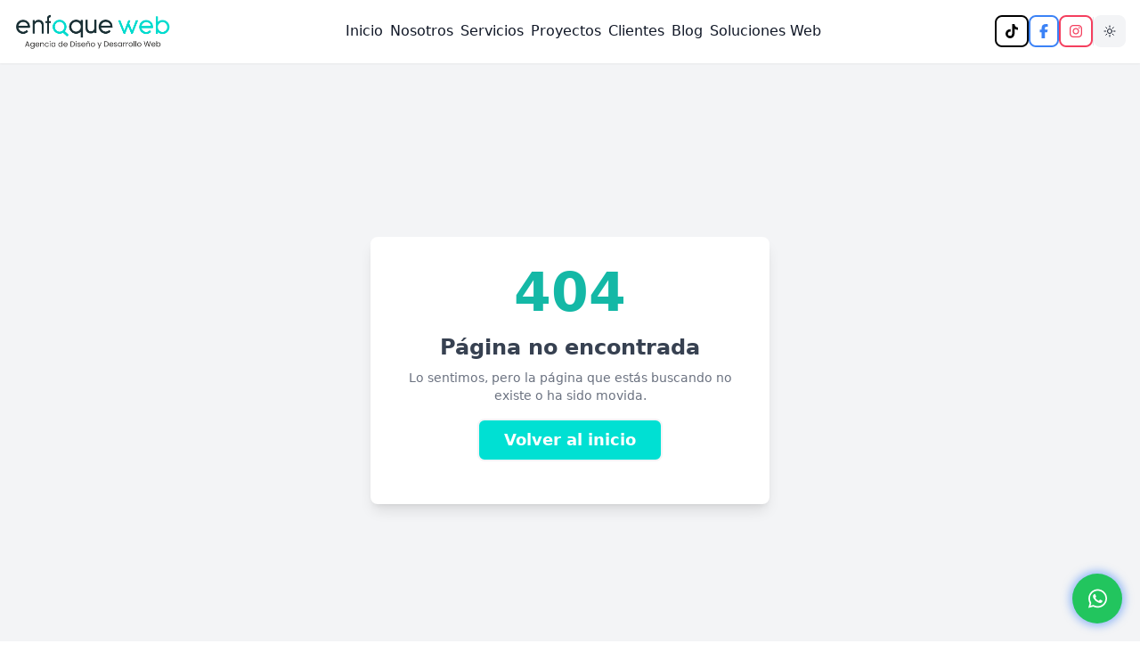

--- FILE ---
content_type: text/html
request_url: https://enfoqueweb.pe/tags/stack-lamp
body_size: 183
content:
<!doctype html>
<html lang="en">
  <head>
    <meta charset="UTF-8" />
    <link rel="icon" type="image/x-icon" href="/assets/favicon-H61gOrcE.ico" />
    <meta name="viewport" content="width=device-width, initial-scale=1.0" />
    <title>Enfoque Web | Agencia de diseño y desarollo web</title>
    <meta name="google-site-verification" content="F6PNnzgqd8JOhN4oWYzhDtQd9y0ktwewfhfFJuwYpKc" />

    <script type="module" crossorigin src="/assets/index-B6_JfPqb.js"></script>
    <link rel="stylesheet" crossorigin href="/assets/index-TIUJEhte.css">
  </head>
  <body>
    <div id="root"></div>
  </body>
</html>


--- FILE ---
content_type: text/javascript
request_url: https://enfoqueweb.pe/assets/index-B6_JfPqb.js
body_size: 153389
content:
var qg=Object.defineProperty;var Hg=(r,n,i)=>n in r?qg(r,n,{enumerable:!0,configurable:!0,writable:!0,value:i}):r[n]=i;var an=(r,n,i)=>Hg(r,typeof n!="symbol"?n+"":n,i);(function(){const n=document.createElement("link").relList;if(n&&n.supports&&n.supports("modulepreload"))return;for(const l of document.querySelectorAll('link[rel="modulepreload"]'))o(l);new MutationObserver(l=>{for(const d of l)if(d.type==="childList")for(const f of d.addedNodes)f.tagName==="LINK"&&f.rel==="modulepreload"&&o(f)}).observe(document,{childList:!0,subtree:!0});function i(l){const d={};return l.integrity&&(d.integrity=l.integrity),l.referrerPolicy&&(d.referrerPolicy=l.referrerPolicy),l.crossOrigin==="use-credentials"?d.credentials="include":l.crossOrigin==="anonymous"?d.credentials="omit":d.credentials="same-origin",d}function o(l){if(l.ep)return;l.ep=!0;const d=i(l);fetch(l.href,d)}})();function $a(r){return r&&r.__esModule&&Object.prototype.hasOwnProperty.call(r,"default")?r.default:r}var El={exports:{}},Ca={},Cl={exports:{}},xe={};/**
 * @license React
 * react.production.min.js
 *
 * Copyright (c) Facebook, Inc. and its affiliates.
 *
 * This source code is licensed under the MIT license found in the
 * LICENSE file in the root directory of this source tree.
 */var Qf;function Vg(){if(Qf)return xe;Qf=1;var r=Symbol.for("react.element"),n=Symbol.for("react.portal"),i=Symbol.for("react.fragment"),o=Symbol.for("react.strict_mode"),l=Symbol.for("react.profiler"),d=Symbol.for("react.provider"),f=Symbol.for("react.context"),h=Symbol.for("react.forward_ref"),p=Symbol.for("react.suspense"),g=Symbol.for("react.memo"),v=Symbol.for("react.lazy"),y=Symbol.iterator;function w(z){return z===null||typeof z!="object"?null:(z=y&&z[y]||z["@@iterator"],typeof z=="function"?z:null)}var N={isMounted:function(){return!1},enqueueForceUpdate:function(){},enqueueReplaceState:function(){},enqueueSetState:function(){}},S=Object.assign,C={};function P(z,W,me){this.props=z,this.context=W,this.refs=C,this.updater=me||N}P.prototype.isReactComponent={},P.prototype.setState=function(z,W){if(typeof z!="object"&&typeof z!="function"&&z!=null)throw Error("setState(...): takes an object of state variables to update or a function which returns an object of state variables.");this.updater.enqueueSetState(this,z,W,"setState")},P.prototype.forceUpdate=function(z){this.updater.enqueueForceUpdate(this,z,"forceUpdate")};function k(){}k.prototype=P.prototype;function b(z,W,me){this.props=z,this.context=W,this.refs=C,this.updater=me||N}var E=b.prototype=new k;E.constructor=b,S(E,P.prototype),E.isPureReactComponent=!0;var O=Array.isArray,R=Object.prototype.hasOwnProperty,G={current:null},te={key:!0,ref:!0,__self:!0,__source:!0};function Z(z,W,me){var ge,ve={},je=null,Te=null;if(W!=null)for(ge in W.ref!==void 0&&(Te=W.ref),W.key!==void 0&&(je=""+W.key),W)R.call(W,ge)&&!te.hasOwnProperty(ge)&&(ve[ge]=W[ge]);var ke=arguments.length-2;if(ke===1)ve.children=me;else if(1<ke){for(var Ae=Array(ke),mt=0;mt<ke;mt++)Ae[mt]=arguments[mt+2];ve.children=Ae}if(z&&z.defaultProps)for(ge in ke=z.defaultProps,ke)ve[ge]===void 0&&(ve[ge]=ke[ge]);return{$$typeof:r,type:z,key:je,ref:Te,props:ve,_owner:G.current}}function V(z,W){return{$$typeof:r,type:z.type,key:W,ref:z.ref,props:z.props,_owner:z._owner}}function q(z){return typeof z=="object"&&z!==null&&z.$$typeof===r}function J(z){var W={"=":"=0",":":"=2"};return"$"+z.replace(/[=:]/g,function(me){return W[me]})}var ne=/\/+/g;function Q(z,W){return typeof z=="object"&&z!==null&&z.key!=null?J(""+z.key):W.toString(36)}function oe(z,W,me,ge,ve){var je=typeof z;(je==="undefined"||je==="boolean")&&(z=null);var Te=!1;if(z===null)Te=!0;else switch(je){case"string":case"number":Te=!0;break;case"object":switch(z.$$typeof){case r:case n:Te=!0}}if(Te)return Te=z,ve=ve(Te),z=ge===""?"."+Q(Te,0):ge,O(ve)?(me="",z!=null&&(me=z.replace(ne,"$&/")+"/"),oe(ve,W,me,"",function(mt){return mt})):ve!=null&&(q(ve)&&(ve=V(ve,me+(!ve.key||Te&&Te.key===ve.key?"":(""+ve.key).replace(ne,"$&/")+"/")+z)),W.push(ve)),1;if(Te=0,ge=ge===""?".":ge+":",O(z))for(var ke=0;ke<z.length;ke++){je=z[ke];var Ae=ge+Q(je,ke);Te+=oe(je,W,me,Ae,ve)}else if(Ae=w(z),typeof Ae=="function")for(z=Ae.call(z),ke=0;!(je=z.next()).done;)je=je.value,Ae=ge+Q(je,ke++),Te+=oe(je,W,me,Ae,ve);else if(je==="object")throw W=String(z),Error("Objects are not valid as a React child (found: "+(W==="[object Object]"?"object with keys {"+Object.keys(z).join(", ")+"}":W)+"). If you meant to render a collection of children, use an array instead.");return Te}function fe(z,W,me){if(z==null)return z;var ge=[],ve=0;return oe(z,ge,"","",function(je){return W.call(me,je,ve++)}),ge}function we(z){if(z._status===-1){var W=z._result;W=W(),W.then(function(me){(z._status===0||z._status===-1)&&(z._status=1,z._result=me)},function(me){(z._status===0||z._status===-1)&&(z._status=2,z._result=me)}),z._status===-1&&(z._status=0,z._result=W)}if(z._status===1)return z._result.default;throw z._result}var F={current:null},M={transition:null},B={ReactCurrentDispatcher:F,ReactCurrentBatchConfig:M,ReactCurrentOwner:G};function $(){throw Error("act(...) is not supported in production builds of React.")}return xe.Children={map:fe,forEach:function(z,W,me){fe(z,function(){W.apply(this,arguments)},me)},count:function(z){var W=0;return fe(z,function(){W++}),W},toArray:function(z){return fe(z,function(W){return W})||[]},only:function(z){if(!q(z))throw Error("React.Children.only expected to receive a single React element child.");return z}},xe.Component=P,xe.Fragment=i,xe.Profiler=l,xe.PureComponent=b,xe.StrictMode=o,xe.Suspense=p,xe.__SECRET_INTERNALS_DO_NOT_USE_OR_YOU_WILL_BE_FIRED=B,xe.act=$,xe.cloneElement=function(z,W,me){if(z==null)throw Error("React.cloneElement(...): The argument must be a React element, but you passed "+z+".");var ge=S({},z.props),ve=z.key,je=z.ref,Te=z._owner;if(W!=null){if(W.ref!==void 0&&(je=W.ref,Te=G.current),W.key!==void 0&&(ve=""+W.key),z.type&&z.type.defaultProps)var ke=z.type.defaultProps;for(Ae in W)R.call(W,Ae)&&!te.hasOwnProperty(Ae)&&(ge[Ae]=W[Ae]===void 0&&ke!==void 0?ke[Ae]:W[Ae])}var Ae=arguments.length-2;if(Ae===1)ge.children=me;else if(1<Ae){ke=Array(Ae);for(var mt=0;mt<Ae;mt++)ke[mt]=arguments[mt+2];ge.children=ke}return{$$typeof:r,type:z.type,key:ve,ref:je,props:ge,_owner:Te}},xe.createContext=function(z){return z={$$typeof:f,_currentValue:z,_currentValue2:z,_threadCount:0,Provider:null,Consumer:null,_defaultValue:null,_globalName:null},z.Provider={$$typeof:d,_context:z},z.Consumer=z},xe.createElement=Z,xe.createFactory=function(z){var W=Z.bind(null,z);return W.type=z,W},xe.createRef=function(){return{current:null}},xe.forwardRef=function(z){return{$$typeof:h,render:z}},xe.isValidElement=q,xe.lazy=function(z){return{$$typeof:v,_payload:{_status:-1,_result:z},_init:we}},xe.memo=function(z,W){return{$$typeof:g,type:z,compare:W===void 0?null:W}},xe.startTransition=function(z){var W=M.transition;M.transition={};try{z()}finally{M.transition=W}},xe.unstable_act=$,xe.useCallback=function(z,W){return F.current.useCallback(z,W)},xe.useContext=function(z){return F.current.useContext(z)},xe.useDebugValue=function(){},xe.useDeferredValue=function(z){return F.current.useDeferredValue(z)},xe.useEffect=function(z,W){return F.current.useEffect(z,W)},xe.useId=function(){return F.current.useId()},xe.useImperativeHandle=function(z,W,me){return F.current.useImperativeHandle(z,W,me)},xe.useInsertionEffect=function(z,W){return F.current.useInsertionEffect(z,W)},xe.useLayoutEffect=function(z,W){return F.current.useLayoutEffect(z,W)},xe.useMemo=function(z,W){return F.current.useMemo(z,W)},xe.useReducer=function(z,W,me){return F.current.useReducer(z,W,me)},xe.useRef=function(z){return F.current.useRef(z)},xe.useState=function(z){return F.current.useState(z)},xe.useSyncExternalStore=function(z,W,me){return F.current.useSyncExternalStore(z,W,me)},xe.useTransition=function(){return F.current.useTransition()},xe.version="18.3.1",xe}var Jf;function Mc(){return Jf||(Jf=1,Cl.exports=Vg()),Cl.exports}/**
 * @license React
 * react-jsx-runtime.production.min.js
 *
 * Copyright (c) Facebook, Inc. and its affiliates.
 *
 * This source code is licensed under the MIT license found in the
 * LICENSE file in the root directory of this source tree.
 */var Zf;function Ug(){if(Zf)return Ca;Zf=1;var r=Mc(),n=Symbol.for("react.element"),i=Symbol.for("react.fragment"),o=Object.prototype.hasOwnProperty,l=r.__SECRET_INTERNALS_DO_NOT_USE_OR_YOU_WILL_BE_FIRED.ReactCurrentOwner,d={key:!0,ref:!0,__self:!0,__source:!0};function f(h,p,g){var v,y={},w=null,N=null;g!==void 0&&(w=""+g),p.key!==void 0&&(w=""+p.key),p.ref!==void 0&&(N=p.ref);for(v in p)o.call(p,v)&&!d.hasOwnProperty(v)&&(y[v]=p[v]);if(h&&h.defaultProps)for(v in p=h.defaultProps,p)y[v]===void 0&&(y[v]=p[v]);return{$$typeof:n,type:h,key:w,ref:N,props:y,_owner:l.current}}return Ca.Fragment=i,Ca.jsx=f,Ca.jsxs=f,Ca}var ep;function Gg(){return ep||(ep=1,El.exports=Ug()),El.exports}var a=Gg(),_=Mc();const Ce=$a(_);var as={},Tl={exports:{}},pt={},Pl={exports:{}},Ll={};/**
 * @license React
 * scheduler.production.min.js
 *
 * Copyright (c) Facebook, Inc. and its affiliates.
 *
 * This source code is licensed under the MIT license found in the
 * LICENSE file in the root directory of this source tree.
 */var tp;function Yg(){return tp||(tp=1,function(r){function n(M,B){var $=M.length;M.push(B);e:for(;0<$;){var z=$-1>>>1,W=M[z];if(0<l(W,B))M[z]=B,M[$]=W,$=z;else break e}}function i(M){return M.length===0?null:M[0]}function o(M){if(M.length===0)return null;var B=M[0],$=M.pop();if($!==B){M[0]=$;e:for(var z=0,W=M.length,me=W>>>1;z<me;){var ge=2*(z+1)-1,ve=M[ge],je=ge+1,Te=M[je];if(0>l(ve,$))je<W&&0>l(Te,ve)?(M[z]=Te,M[je]=$,z=je):(M[z]=ve,M[ge]=$,z=ge);else if(je<W&&0>l(Te,$))M[z]=Te,M[je]=$,z=je;else break e}}return B}function l(M,B){var $=M.sortIndex-B.sortIndex;return $!==0?$:M.id-B.id}if(typeof performance=="object"&&typeof performance.now=="function"){var d=performance;r.unstable_now=function(){return d.now()}}else{var f=Date,h=f.now();r.unstable_now=function(){return f.now()-h}}var p=[],g=[],v=1,y=null,w=3,N=!1,S=!1,C=!1,P=typeof setTimeout=="function"?setTimeout:null,k=typeof clearTimeout=="function"?clearTimeout:null,b=typeof setImmediate<"u"?setImmediate:null;typeof navigator<"u"&&navigator.scheduling!==void 0&&navigator.scheduling.isInputPending!==void 0&&navigator.scheduling.isInputPending.bind(navigator.scheduling);function E(M){for(var B=i(g);B!==null;){if(B.callback===null)o(g);else if(B.startTime<=M)o(g),B.sortIndex=B.expirationTime,n(p,B);else break;B=i(g)}}function O(M){if(C=!1,E(M),!S)if(i(p)!==null)S=!0,we(R);else{var B=i(g);B!==null&&F(O,B.startTime-M)}}function R(M,B){S=!1,C&&(C=!1,k(Z),Z=-1),N=!0;var $=w;try{for(E(B),y=i(p);y!==null&&(!(y.expirationTime>B)||M&&!J());){var z=y.callback;if(typeof z=="function"){y.callback=null,w=y.priorityLevel;var W=z(y.expirationTime<=B);B=r.unstable_now(),typeof W=="function"?y.callback=W:y===i(p)&&o(p),E(B)}else o(p);y=i(p)}if(y!==null)var me=!0;else{var ge=i(g);ge!==null&&F(O,ge.startTime-B),me=!1}return me}finally{y=null,w=$,N=!1}}var G=!1,te=null,Z=-1,V=5,q=-1;function J(){return!(r.unstable_now()-q<V)}function ne(){if(te!==null){var M=r.unstable_now();q=M;var B=!0;try{B=te(!0,M)}finally{B?Q():(G=!1,te=null)}}else G=!1}var Q;if(typeof b=="function")Q=function(){b(ne)};else if(typeof MessageChannel<"u"){var oe=new MessageChannel,fe=oe.port2;oe.port1.onmessage=ne,Q=function(){fe.postMessage(null)}}else Q=function(){P(ne,0)};function we(M){te=M,G||(G=!0,Q())}function F(M,B){Z=P(function(){M(r.unstable_now())},B)}r.unstable_IdlePriority=5,r.unstable_ImmediatePriority=1,r.unstable_LowPriority=4,r.unstable_NormalPriority=3,r.unstable_Profiling=null,r.unstable_UserBlockingPriority=2,r.unstable_cancelCallback=function(M){M.callback=null},r.unstable_continueExecution=function(){S||N||(S=!0,we(R))},r.unstable_forceFrameRate=function(M){0>M||125<M?console.error("forceFrameRate takes a positive int between 0 and 125, forcing frame rates higher than 125 fps is not supported"):V=0<M?Math.floor(1e3/M):5},r.unstable_getCurrentPriorityLevel=function(){return w},r.unstable_getFirstCallbackNode=function(){return i(p)},r.unstable_next=function(M){switch(w){case 1:case 2:case 3:var B=3;break;default:B=w}var $=w;w=B;try{return M()}finally{w=$}},r.unstable_pauseExecution=function(){},r.unstable_requestPaint=function(){},r.unstable_runWithPriority=function(M,B){switch(M){case 1:case 2:case 3:case 4:case 5:break;default:M=3}var $=w;w=M;try{return B()}finally{w=$}},r.unstable_scheduleCallback=function(M,B,$){var z=r.unstable_now();switch(typeof $=="object"&&$!==null?($=$.delay,$=typeof $=="number"&&0<$?z+$:z):$=z,M){case 1:var W=-1;break;case 2:W=250;break;case 5:W=1073741823;break;case 4:W=1e4;break;default:W=5e3}return W=$+W,M={id:v++,callback:B,priorityLevel:M,startTime:$,expirationTime:W,sortIndex:-1},$>z?(M.sortIndex=$,n(g,M),i(p)===null&&M===i(g)&&(C?(k(Z),Z=-1):C=!0,F(O,$-z))):(M.sortIndex=W,n(p,M),S||N||(S=!0,we(R))),M},r.unstable_shouldYield=J,r.unstable_wrapCallback=function(M){var B=w;return function(){var $=w;w=B;try{return M.apply(this,arguments)}finally{w=$}}}}(Ll)),Ll}var np;function Kg(){return np||(np=1,Pl.exports=Yg()),Pl.exports}/**
 * @license React
 * react-dom.production.min.js
 *
 * Copyright (c) Facebook, Inc. and its affiliates.
 *
 * This source code is licensed under the MIT license found in the
 * LICENSE file in the root directory of this source tree.
 */var rp;function Xg(){if(rp)return pt;rp=1;var r=Mc(),n=Kg();function i(e){for(var t="https://reactjs.org/docs/error-decoder.html?invariant="+e,s=1;s<arguments.length;s++)t+="&args[]="+encodeURIComponent(arguments[s]);return"Minified React error #"+e+"; visit "+t+" for the full message or use the non-minified dev environment for full errors and additional helpful warnings."}var o=new Set,l={};function d(e,t){f(e,t),f(e+"Capture",t)}function f(e,t){for(l[e]=t,e=0;e<t.length;e++)o.add(t[e])}var h=!(typeof window>"u"||typeof window.document>"u"||typeof window.document.createElement>"u"),p=Object.prototype.hasOwnProperty,g=/^[:A-Z_a-z\u00C0-\u00D6\u00D8-\u00F6\u00F8-\u02FF\u0370-\u037D\u037F-\u1FFF\u200C-\u200D\u2070-\u218F\u2C00-\u2FEF\u3001-\uD7FF\uF900-\uFDCF\uFDF0-\uFFFD][:A-Z_a-z\u00C0-\u00D6\u00D8-\u00F6\u00F8-\u02FF\u0370-\u037D\u037F-\u1FFF\u200C-\u200D\u2070-\u218F\u2C00-\u2FEF\u3001-\uD7FF\uF900-\uFDCF\uFDF0-\uFFFD\-.0-9\u00B7\u0300-\u036F\u203F-\u2040]*$/,v={},y={};function w(e){return p.call(y,e)?!0:p.call(v,e)?!1:g.test(e)?y[e]=!0:(v[e]=!0,!1)}function N(e,t,s,c){if(s!==null&&s.type===0)return!1;switch(typeof t){case"function":case"symbol":return!0;case"boolean":return c?!1:s!==null?!s.acceptsBooleans:(e=e.toLowerCase().slice(0,5),e!=="data-"&&e!=="aria-");default:return!1}}function S(e,t,s,c){if(t===null||typeof t>"u"||N(e,t,s,c))return!0;if(c)return!1;if(s!==null)switch(s.type){case 3:return!t;case 4:return t===!1;case 5:return isNaN(t);case 6:return isNaN(t)||1>t}return!1}function C(e,t,s,c,u,m,x){this.acceptsBooleans=t===2||t===3||t===4,this.attributeName=c,this.attributeNamespace=u,this.mustUseProperty=s,this.propertyName=e,this.type=t,this.sanitizeURL=m,this.removeEmptyString=x}var P={};"children dangerouslySetInnerHTML defaultValue defaultChecked innerHTML suppressContentEditableWarning suppressHydrationWarning style".split(" ").forEach(function(e){P[e]=new C(e,0,!1,e,null,!1,!1)}),[["acceptCharset","accept-charset"],["className","class"],["htmlFor","for"],["httpEquiv","http-equiv"]].forEach(function(e){var t=e[0];P[t]=new C(t,1,!1,e[1],null,!1,!1)}),["contentEditable","draggable","spellCheck","value"].forEach(function(e){P[e]=new C(e,2,!1,e.toLowerCase(),null,!1,!1)}),["autoReverse","externalResourcesRequired","focusable","preserveAlpha"].forEach(function(e){P[e]=new C(e,2,!1,e,null,!1,!1)}),"allowFullScreen async autoFocus autoPlay controls default defer disabled disablePictureInPicture disableRemotePlayback formNoValidate hidden loop noModule noValidate open playsInline readOnly required reversed scoped seamless itemScope".split(" ").forEach(function(e){P[e]=new C(e,3,!1,e.toLowerCase(),null,!1,!1)}),["checked","multiple","muted","selected"].forEach(function(e){P[e]=new C(e,3,!0,e,null,!1,!1)}),["capture","download"].forEach(function(e){P[e]=new C(e,4,!1,e,null,!1,!1)}),["cols","rows","size","span"].forEach(function(e){P[e]=new C(e,6,!1,e,null,!1,!1)}),["rowSpan","start"].forEach(function(e){P[e]=new C(e,5,!1,e.toLowerCase(),null,!1,!1)});var k=/[\-:]([a-z])/g;function b(e){return e[1].toUpperCase()}"accent-height alignment-baseline arabic-form baseline-shift cap-height clip-path clip-rule color-interpolation color-interpolation-filters color-profile color-rendering dominant-baseline enable-background fill-opacity fill-rule flood-color flood-opacity font-family font-size font-size-adjust font-stretch font-style font-variant font-weight glyph-name glyph-orientation-horizontal glyph-orientation-vertical horiz-adv-x horiz-origin-x image-rendering letter-spacing lighting-color marker-end marker-mid marker-start overline-position overline-thickness paint-order panose-1 pointer-events rendering-intent shape-rendering stop-color stop-opacity strikethrough-position strikethrough-thickness stroke-dasharray stroke-dashoffset stroke-linecap stroke-linejoin stroke-miterlimit stroke-opacity stroke-width text-anchor text-decoration text-rendering underline-position underline-thickness unicode-bidi unicode-range units-per-em v-alphabetic v-hanging v-ideographic v-mathematical vector-effect vert-adv-y vert-origin-x vert-origin-y word-spacing writing-mode xmlns:xlink x-height".split(" ").forEach(function(e){var t=e.replace(k,b);P[t]=new C(t,1,!1,e,null,!1,!1)}),"xlink:actuate xlink:arcrole xlink:role xlink:show xlink:title xlink:type".split(" ").forEach(function(e){var t=e.replace(k,b);P[t]=new C(t,1,!1,e,"http://www.w3.org/1999/xlink",!1,!1)}),["xml:base","xml:lang","xml:space"].forEach(function(e){var t=e.replace(k,b);P[t]=new C(t,1,!1,e,"http://www.w3.org/XML/1998/namespace",!1,!1)}),["tabIndex","crossOrigin"].forEach(function(e){P[e]=new C(e,1,!1,e.toLowerCase(),null,!1,!1)}),P.xlinkHref=new C("xlinkHref",1,!1,"xlink:href","http://www.w3.org/1999/xlink",!0,!1),["src","href","action","formAction"].forEach(function(e){P[e]=new C(e,1,!1,e.toLowerCase(),null,!0,!0)});function E(e,t,s,c){var u=P.hasOwnProperty(t)?P[t]:null;(u!==null?u.type!==0:c||!(2<t.length)||t[0]!=="o"&&t[0]!=="O"||t[1]!=="n"&&t[1]!=="N")&&(S(t,s,u,c)&&(s=null),c||u===null?w(t)&&(s===null?e.removeAttribute(t):e.setAttribute(t,""+s)):u.mustUseProperty?e[u.propertyName]=s===null?u.type===3?!1:"":s:(t=u.attributeName,c=u.attributeNamespace,s===null?e.removeAttribute(t):(u=u.type,s=u===3||u===4&&s===!0?"":""+s,c?e.setAttributeNS(c,t,s):e.setAttribute(t,s))))}var O=r.__SECRET_INTERNALS_DO_NOT_USE_OR_YOU_WILL_BE_FIRED,R=Symbol.for("react.element"),G=Symbol.for("react.portal"),te=Symbol.for("react.fragment"),Z=Symbol.for("react.strict_mode"),V=Symbol.for("react.profiler"),q=Symbol.for("react.provider"),J=Symbol.for("react.context"),ne=Symbol.for("react.forward_ref"),Q=Symbol.for("react.suspense"),oe=Symbol.for("react.suspense_list"),fe=Symbol.for("react.memo"),we=Symbol.for("react.lazy"),F=Symbol.for("react.offscreen"),M=Symbol.iterator;function B(e){return e===null||typeof e!="object"?null:(e=M&&e[M]||e["@@iterator"],typeof e=="function"?e:null)}var $=Object.assign,z;function W(e){if(z===void 0)try{throw Error()}catch(s){var t=s.stack.trim().match(/\n( *(at )?)/);z=t&&t[1]||""}return`
`+z+e}var me=!1;function ge(e,t){if(!e||me)return"";me=!0;var s=Error.prepareStackTrace;Error.prepareStackTrace=void 0;try{if(t)if(t=function(){throw Error()},Object.defineProperty(t.prototype,"props",{set:function(){throw Error()}}),typeof Reflect=="object"&&Reflect.construct){try{Reflect.construct(t,[])}catch(D){var c=D}Reflect.construct(e,[],t)}else{try{t.call()}catch(D){c=D}e.call(t.prototype)}else{try{throw Error()}catch(D){c=D}e()}}catch(D){if(D&&c&&typeof D.stack=="string"){for(var u=D.stack.split(`
`),m=c.stack.split(`
`),x=u.length-1,j=m.length-1;1<=x&&0<=j&&u[x]!==m[j];)j--;for(;1<=x&&0<=j;x--,j--)if(u[x]!==m[j]){if(x!==1||j!==1)do if(x--,j--,0>j||u[x]!==m[j]){var T=`
`+u[x].replace(" at new "," at ");return e.displayName&&T.includes("<anonymous>")&&(T=T.replace("<anonymous>",e.displayName)),T}while(1<=x&&0<=j);break}}}finally{me=!1,Error.prepareStackTrace=s}return(e=e?e.displayName||e.name:"")?W(e):""}function ve(e){switch(e.tag){case 5:return W(e.type);case 16:return W("Lazy");case 13:return W("Suspense");case 19:return W("SuspenseList");case 0:case 2:case 15:return e=ge(e.type,!1),e;case 11:return e=ge(e.type.render,!1),e;case 1:return e=ge(e.type,!0),e;default:return""}}function je(e){if(e==null)return null;if(typeof e=="function")return e.displayName||e.name||null;if(typeof e=="string")return e;switch(e){case te:return"Fragment";case G:return"Portal";case V:return"Profiler";case Z:return"StrictMode";case Q:return"Suspense";case oe:return"SuspenseList"}if(typeof e=="object")switch(e.$$typeof){case J:return(e.displayName||"Context")+".Consumer";case q:return(e._context.displayName||"Context")+".Provider";case ne:var t=e.render;return e=e.displayName,e||(e=t.displayName||t.name||"",e=e!==""?"ForwardRef("+e+")":"ForwardRef"),e;case fe:return t=e.displayName||null,t!==null?t:je(e.type)||"Memo";case we:t=e._payload,e=e._init;try{return je(e(t))}catch{}}return null}function Te(e){var t=e.type;switch(e.tag){case 24:return"Cache";case 9:return(t.displayName||"Context")+".Consumer";case 10:return(t._context.displayName||"Context")+".Provider";case 18:return"DehydratedFragment";case 11:return e=t.render,e=e.displayName||e.name||"",t.displayName||(e!==""?"ForwardRef("+e+")":"ForwardRef");case 7:return"Fragment";case 5:return t;case 4:return"Portal";case 3:return"Root";case 6:return"Text";case 16:return je(t);case 8:return t===Z?"StrictMode":"Mode";case 22:return"Offscreen";case 12:return"Profiler";case 21:return"Scope";case 13:return"Suspense";case 19:return"SuspenseList";case 25:return"TracingMarker";case 1:case 0:case 17:case 2:case 14:case 15:if(typeof t=="function")return t.displayName||t.name||null;if(typeof t=="string")return t}return null}function ke(e){switch(typeof e){case"boolean":case"number":case"string":case"undefined":return e;case"object":return e;default:return""}}function Ae(e){var t=e.type;return(e=e.nodeName)&&e.toLowerCase()==="input"&&(t==="checkbox"||t==="radio")}function mt(e){var t=Ae(e)?"checked":"value",s=Object.getOwnPropertyDescriptor(e.constructor.prototype,t),c=""+e[t];if(!e.hasOwnProperty(t)&&typeof s<"u"&&typeof s.get=="function"&&typeof s.set=="function"){var u=s.get,m=s.set;return Object.defineProperty(e,t,{configurable:!0,get:function(){return u.call(this)},set:function(x){c=""+x,m.call(this,x)}}),Object.defineProperty(e,t,{enumerable:s.enumerable}),{getValue:function(){return c},setValue:function(x){c=""+x},stopTracking:function(){e._valueTracker=null,delete e[t]}}}}function Ya(e){e._valueTracker||(e._valueTracker=mt(e))}function nd(e){if(!e)return!1;var t=e._valueTracker;if(!t)return!0;var s=t.getValue(),c="";return e&&(c=Ae(e)?e.checked?"true":"false":e.value),e=c,e!==s?(t.setValue(e),!0):!1}function Ka(e){if(e=e||(typeof document<"u"?document:void 0),typeof e>"u")return null;try{return e.activeElement||e.body}catch{return e.body}}function Ms(e,t){var s=t.checked;return $({},t,{defaultChecked:void 0,defaultValue:void 0,value:void 0,checked:s??e._wrapperState.initialChecked})}function rd(e,t){var s=t.defaultValue==null?"":t.defaultValue,c=t.checked!=null?t.checked:t.defaultChecked;s=ke(t.value!=null?t.value:s),e._wrapperState={initialChecked:c,initialValue:s,controlled:t.type==="checkbox"||t.type==="radio"?t.checked!=null:t.value!=null}}function ad(e,t){t=t.checked,t!=null&&E(e,"checked",t,!1)}function As(e,t){ad(e,t);var s=ke(t.value),c=t.type;if(s!=null)c==="number"?(s===0&&e.value===""||e.value!=s)&&(e.value=""+s):e.value!==""+s&&(e.value=""+s);else if(c==="submit"||c==="reset"){e.removeAttribute("value");return}t.hasOwnProperty("value")?Os(e,t.type,s):t.hasOwnProperty("defaultValue")&&Os(e,t.type,ke(t.defaultValue)),t.checked==null&&t.defaultChecked!=null&&(e.defaultChecked=!!t.defaultChecked)}function id(e,t,s){if(t.hasOwnProperty("value")||t.hasOwnProperty("defaultValue")){var c=t.type;if(!(c!=="submit"&&c!=="reset"||t.value!==void 0&&t.value!==null))return;t=""+e._wrapperState.initialValue,s||t===e.value||(e.value=t),e.defaultValue=t}s=e.name,s!==""&&(e.name=""),e.defaultChecked=!!e._wrapperState.initialChecked,s!==""&&(e.name=s)}function Os(e,t,s){(t!=="number"||Ka(e.ownerDocument)!==e)&&(s==null?e.defaultValue=""+e._wrapperState.initialValue:e.defaultValue!==""+s&&(e.defaultValue=""+s))}var $r=Array.isArray;function sr(e,t,s,c){if(e=e.options,t){t={};for(var u=0;u<s.length;u++)t["$"+s[u]]=!0;for(s=0;s<e.length;s++)u=t.hasOwnProperty("$"+e[s].value),e[s].selected!==u&&(e[s].selected=u),u&&c&&(e[s].defaultSelected=!0)}else{for(s=""+ke(s),t=null,u=0;u<e.length;u++){if(e[u].value===s){e[u].selected=!0,c&&(e[u].defaultSelected=!0);return}t!==null||e[u].disabled||(t=e[u])}t!==null&&(t.selected=!0)}}function Is(e,t){if(t.dangerouslySetInnerHTML!=null)throw Error(i(91));return $({},t,{value:void 0,defaultValue:void 0,children:""+e._wrapperState.initialValue})}function sd(e,t){var s=t.value;if(s==null){if(s=t.children,t=t.defaultValue,s!=null){if(t!=null)throw Error(i(92));if($r(s)){if(1<s.length)throw Error(i(93));s=s[0]}t=s}t==null&&(t=""),s=t}e._wrapperState={initialValue:ke(s)}}function od(e,t){var s=ke(t.value),c=ke(t.defaultValue);s!=null&&(s=""+s,s!==e.value&&(e.value=s),t.defaultValue==null&&e.defaultValue!==s&&(e.defaultValue=s)),c!=null&&(e.defaultValue=""+c)}function ld(e){var t=e.textContent;t===e._wrapperState.initialValue&&t!==""&&t!==null&&(e.value=t)}function cd(e){switch(e){case"svg":return"http://www.w3.org/2000/svg";case"math":return"http://www.w3.org/1998/Math/MathML";default:return"http://www.w3.org/1999/xhtml"}}function _s(e,t){return e==null||e==="http://www.w3.org/1999/xhtml"?cd(t):e==="http://www.w3.org/2000/svg"&&t==="foreignObject"?"http://www.w3.org/1999/xhtml":e}var Xa,dd=function(e){return typeof MSApp<"u"&&MSApp.execUnsafeLocalFunction?function(t,s,c,u){MSApp.execUnsafeLocalFunction(function(){return e(t,s,c,u)})}:e}(function(e,t){if(e.namespaceURI!=="http://www.w3.org/2000/svg"||"innerHTML"in e)e.innerHTML=t;else{for(Xa=Xa||document.createElement("div"),Xa.innerHTML="<svg>"+t.valueOf().toString()+"</svg>",t=Xa.firstChild;e.firstChild;)e.removeChild(e.firstChild);for(;t.firstChild;)e.appendChild(t.firstChild)}});function qr(e,t){if(t){var s=e.firstChild;if(s&&s===e.lastChild&&s.nodeType===3){s.nodeValue=t;return}}e.textContent=t}var Hr={animationIterationCount:!0,aspectRatio:!0,borderImageOutset:!0,borderImageSlice:!0,borderImageWidth:!0,boxFlex:!0,boxFlexGroup:!0,boxOrdinalGroup:!0,columnCount:!0,columns:!0,flex:!0,flexGrow:!0,flexPositive:!0,flexShrink:!0,flexNegative:!0,flexOrder:!0,gridArea:!0,gridRow:!0,gridRowEnd:!0,gridRowSpan:!0,gridRowStart:!0,gridColumn:!0,gridColumnEnd:!0,gridColumnSpan:!0,gridColumnStart:!0,fontWeight:!0,lineClamp:!0,lineHeight:!0,opacity:!0,order:!0,orphans:!0,tabSize:!0,widows:!0,zIndex:!0,zoom:!0,fillOpacity:!0,floodOpacity:!0,stopOpacity:!0,strokeDasharray:!0,strokeDashoffset:!0,strokeMiterlimit:!0,strokeOpacity:!0,strokeWidth:!0},Y0=["Webkit","ms","Moz","O"];Object.keys(Hr).forEach(function(e){Y0.forEach(function(t){t=t+e.charAt(0).toUpperCase()+e.substring(1),Hr[t]=Hr[e]})});function ud(e,t,s){return t==null||typeof t=="boolean"||t===""?"":s||typeof t!="number"||t===0||Hr.hasOwnProperty(e)&&Hr[e]?(""+t).trim():t+"px"}function fd(e,t){e=e.style;for(var s in t)if(t.hasOwnProperty(s)){var c=s.indexOf("--")===0,u=ud(s,t[s],c);s==="float"&&(s="cssFloat"),c?e.setProperty(s,u):e[s]=u}}var K0=$({menuitem:!0},{area:!0,base:!0,br:!0,col:!0,embed:!0,hr:!0,img:!0,input:!0,keygen:!0,link:!0,meta:!0,param:!0,source:!0,track:!0,wbr:!0});function Ds(e,t){if(t){if(K0[e]&&(t.children!=null||t.dangerouslySetInnerHTML!=null))throw Error(i(137,e));if(t.dangerouslySetInnerHTML!=null){if(t.children!=null)throw Error(i(60));if(typeof t.dangerouslySetInnerHTML!="object"||!("__html"in t.dangerouslySetInnerHTML))throw Error(i(61))}if(t.style!=null&&typeof t.style!="object")throw Error(i(62))}}function Rs(e,t){if(e.indexOf("-")===-1)return typeof t.is=="string";switch(e){case"annotation-xml":case"color-profile":case"font-face":case"font-face-src":case"font-face-uri":case"font-face-format":case"font-face-name":case"missing-glyph":return!1;default:return!0}}var Fs=null;function Ws(e){return e=e.target||e.srcElement||window,e.correspondingUseElement&&(e=e.correspondingUseElement),e.nodeType===3?e.parentNode:e}var Bs=null,or=null,lr=null;function pd(e){if(e=fa(e)){if(typeof Bs!="function")throw Error(i(280));var t=e.stateNode;t&&(t=yi(t),Bs(e.stateNode,e.type,t))}}function md(e){or?lr?lr.push(e):lr=[e]:or=e}function hd(){if(or){var e=or,t=lr;if(lr=or=null,pd(e),t)for(e=0;e<t.length;e++)pd(t[e])}}function gd(e,t){return e(t)}function xd(){}var $s=!1;function vd(e,t,s){if($s)return e(t,s);$s=!0;try{return gd(e,t,s)}finally{$s=!1,(or!==null||lr!==null)&&(xd(),hd())}}function Vr(e,t){var s=e.stateNode;if(s===null)return null;var c=yi(s);if(c===null)return null;s=c[t];e:switch(t){case"onClick":case"onClickCapture":case"onDoubleClick":case"onDoubleClickCapture":case"onMouseDown":case"onMouseDownCapture":case"onMouseMove":case"onMouseMoveCapture":case"onMouseUp":case"onMouseUpCapture":case"onMouseEnter":(c=!c.disabled)||(e=e.type,c=!(e==="button"||e==="input"||e==="select"||e==="textarea")),e=!c;break e;default:e=!1}if(e)return null;if(s&&typeof s!="function")throw Error(i(231,t,typeof s));return s}var qs=!1;if(h)try{var Ur={};Object.defineProperty(Ur,"passive",{get:function(){qs=!0}}),window.addEventListener("test",Ur,Ur),window.removeEventListener("test",Ur,Ur)}catch{qs=!1}function X0(e,t,s,c,u,m,x,j,T){var D=Array.prototype.slice.call(arguments,3);try{t.apply(s,D)}catch(U){this.onError(U)}}var Gr=!1,Qa=null,Ja=!1,Hs=null,Q0={onError:function(e){Gr=!0,Qa=e}};function J0(e,t,s,c,u,m,x,j,T){Gr=!1,Qa=null,X0.apply(Q0,arguments)}function Z0(e,t,s,c,u,m,x,j,T){if(J0.apply(this,arguments),Gr){if(Gr){var D=Qa;Gr=!1,Qa=null}else throw Error(i(198));Ja||(Ja=!0,Hs=D)}}function Fn(e){var t=e,s=e;if(e.alternate)for(;t.return;)t=t.return;else{e=t;do t=e,t.flags&4098&&(s=t.return),e=t.return;while(e)}return t.tag===3?s:null}function yd(e){if(e.tag===13){var t=e.memoizedState;if(t===null&&(e=e.alternate,e!==null&&(t=e.memoizedState)),t!==null)return t.dehydrated}return null}function wd(e){if(Fn(e)!==e)throw Error(i(188))}function eh(e){var t=e.alternate;if(!t){if(t=Fn(e),t===null)throw Error(i(188));return t!==e?null:e}for(var s=e,c=t;;){var u=s.return;if(u===null)break;var m=u.alternate;if(m===null){if(c=u.return,c!==null){s=c;continue}break}if(u.child===m.child){for(m=u.child;m;){if(m===s)return wd(u),e;if(m===c)return wd(u),t;m=m.sibling}throw Error(i(188))}if(s.return!==c.return)s=u,c=m;else{for(var x=!1,j=u.child;j;){if(j===s){x=!0,s=u,c=m;break}if(j===c){x=!0,c=u,s=m;break}j=j.sibling}if(!x){for(j=m.child;j;){if(j===s){x=!0,s=m,c=u;break}if(j===c){x=!0,c=m,s=u;break}j=j.sibling}if(!x)throw Error(i(189))}}if(s.alternate!==c)throw Error(i(190))}if(s.tag!==3)throw Error(i(188));return s.stateNode.current===s?e:t}function bd(e){return e=eh(e),e!==null?jd(e):null}function jd(e){if(e.tag===5||e.tag===6)return e;for(e=e.child;e!==null;){var t=jd(e);if(t!==null)return t;e=e.sibling}return null}var Sd=n.unstable_scheduleCallback,Nd=n.unstable_cancelCallback,th=n.unstable_shouldYield,nh=n.unstable_requestPaint,Fe=n.unstable_now,rh=n.unstable_getCurrentPriorityLevel,Vs=n.unstable_ImmediatePriority,kd=n.unstable_UserBlockingPriority,Za=n.unstable_NormalPriority,ah=n.unstable_LowPriority,Ed=n.unstable_IdlePriority,ei=null,Rt=null;function ih(e){if(Rt&&typeof Rt.onCommitFiberRoot=="function")try{Rt.onCommitFiberRoot(ei,e,void 0,(e.current.flags&128)===128)}catch{}}var Pt=Math.clz32?Math.clz32:lh,sh=Math.log,oh=Math.LN2;function lh(e){return e>>>=0,e===0?32:31-(sh(e)/oh|0)|0}var ti=64,ni=4194304;function Yr(e){switch(e&-e){case 1:return 1;case 2:return 2;case 4:return 4;case 8:return 8;case 16:return 16;case 32:return 32;case 64:case 128:case 256:case 512:case 1024:case 2048:case 4096:case 8192:case 16384:case 32768:case 65536:case 131072:case 262144:case 524288:case 1048576:case 2097152:return e&4194240;case 4194304:case 8388608:case 16777216:case 33554432:case 67108864:return e&130023424;case 134217728:return 134217728;case 268435456:return 268435456;case 536870912:return 536870912;case 1073741824:return 1073741824;default:return e}}function ri(e,t){var s=e.pendingLanes;if(s===0)return 0;var c=0,u=e.suspendedLanes,m=e.pingedLanes,x=s&268435455;if(x!==0){var j=x&~u;j!==0?c=Yr(j):(m&=x,m!==0&&(c=Yr(m)))}else x=s&~u,x!==0?c=Yr(x):m!==0&&(c=Yr(m));if(c===0)return 0;if(t!==0&&t!==c&&!(t&u)&&(u=c&-c,m=t&-t,u>=m||u===16&&(m&4194240)!==0))return t;if(c&4&&(c|=s&16),t=e.entangledLanes,t!==0)for(e=e.entanglements,t&=c;0<t;)s=31-Pt(t),u=1<<s,c|=e[s],t&=~u;return c}function ch(e,t){switch(e){case 1:case 2:case 4:return t+250;case 8:case 16:case 32:case 64:case 128:case 256:case 512:case 1024:case 2048:case 4096:case 8192:case 16384:case 32768:case 65536:case 131072:case 262144:case 524288:case 1048576:case 2097152:return t+5e3;case 4194304:case 8388608:case 16777216:case 33554432:case 67108864:return-1;case 134217728:case 268435456:case 536870912:case 1073741824:return-1;default:return-1}}function dh(e,t){for(var s=e.suspendedLanes,c=e.pingedLanes,u=e.expirationTimes,m=e.pendingLanes;0<m;){var x=31-Pt(m),j=1<<x,T=u[x];T===-1?(!(j&s)||j&c)&&(u[x]=ch(j,t)):T<=t&&(e.expiredLanes|=j),m&=~j}}function Us(e){return e=e.pendingLanes&-1073741825,e!==0?e:e&1073741824?1073741824:0}function Cd(){var e=ti;return ti<<=1,!(ti&4194240)&&(ti=64),e}function Gs(e){for(var t=[],s=0;31>s;s++)t.push(e);return t}function Kr(e,t,s){e.pendingLanes|=t,t!==536870912&&(e.suspendedLanes=0,e.pingedLanes=0),e=e.eventTimes,t=31-Pt(t),e[t]=s}function uh(e,t){var s=e.pendingLanes&~t;e.pendingLanes=t,e.suspendedLanes=0,e.pingedLanes=0,e.expiredLanes&=t,e.mutableReadLanes&=t,e.entangledLanes&=t,t=e.entanglements;var c=e.eventTimes;for(e=e.expirationTimes;0<s;){var u=31-Pt(s),m=1<<u;t[u]=0,c[u]=-1,e[u]=-1,s&=~m}}function Ys(e,t){var s=e.entangledLanes|=t;for(e=e.entanglements;s;){var c=31-Pt(s),u=1<<c;u&t|e[c]&t&&(e[c]|=t),s&=~u}}var Ee=0;function Td(e){return e&=-e,1<e?4<e?e&268435455?16:536870912:4:1}var Pd,Ks,Ld,zd,Md,Xs=!1,ai=[],un=null,fn=null,pn=null,Xr=new Map,Qr=new Map,mn=[],fh="mousedown mouseup touchcancel touchend touchstart auxclick dblclick pointercancel pointerdown pointerup dragend dragstart drop compositionend compositionstart keydown keypress keyup input textInput copy cut paste click change contextmenu reset submit".split(" ");function Ad(e,t){switch(e){case"focusin":case"focusout":un=null;break;case"dragenter":case"dragleave":fn=null;break;case"mouseover":case"mouseout":pn=null;break;case"pointerover":case"pointerout":Xr.delete(t.pointerId);break;case"gotpointercapture":case"lostpointercapture":Qr.delete(t.pointerId)}}function Jr(e,t,s,c,u,m){return e===null||e.nativeEvent!==m?(e={blockedOn:t,domEventName:s,eventSystemFlags:c,nativeEvent:m,targetContainers:[u]},t!==null&&(t=fa(t),t!==null&&Ks(t)),e):(e.eventSystemFlags|=c,t=e.targetContainers,u!==null&&t.indexOf(u)===-1&&t.push(u),e)}function ph(e,t,s,c,u){switch(t){case"focusin":return un=Jr(un,e,t,s,c,u),!0;case"dragenter":return fn=Jr(fn,e,t,s,c,u),!0;case"mouseover":return pn=Jr(pn,e,t,s,c,u),!0;case"pointerover":var m=u.pointerId;return Xr.set(m,Jr(Xr.get(m)||null,e,t,s,c,u)),!0;case"gotpointercapture":return m=u.pointerId,Qr.set(m,Jr(Qr.get(m)||null,e,t,s,c,u)),!0}return!1}function Od(e){var t=Wn(e.target);if(t!==null){var s=Fn(t);if(s!==null){if(t=s.tag,t===13){if(t=yd(s),t!==null){e.blockedOn=t,Md(e.priority,function(){Ld(s)});return}}else if(t===3&&s.stateNode.current.memoizedState.isDehydrated){e.blockedOn=s.tag===3?s.stateNode.containerInfo:null;return}}}e.blockedOn=null}function ii(e){if(e.blockedOn!==null)return!1;for(var t=e.targetContainers;0<t.length;){var s=Js(e.domEventName,e.eventSystemFlags,t[0],e.nativeEvent);if(s===null){s=e.nativeEvent;var c=new s.constructor(s.type,s);Fs=c,s.target.dispatchEvent(c),Fs=null}else return t=fa(s),t!==null&&Ks(t),e.blockedOn=s,!1;t.shift()}return!0}function Id(e,t,s){ii(e)&&s.delete(t)}function mh(){Xs=!1,un!==null&&ii(un)&&(un=null),fn!==null&&ii(fn)&&(fn=null),pn!==null&&ii(pn)&&(pn=null),Xr.forEach(Id),Qr.forEach(Id)}function Zr(e,t){e.blockedOn===t&&(e.blockedOn=null,Xs||(Xs=!0,n.unstable_scheduleCallback(n.unstable_NormalPriority,mh)))}function ea(e){function t(u){return Zr(u,e)}if(0<ai.length){Zr(ai[0],e);for(var s=1;s<ai.length;s++){var c=ai[s];c.blockedOn===e&&(c.blockedOn=null)}}for(un!==null&&Zr(un,e),fn!==null&&Zr(fn,e),pn!==null&&Zr(pn,e),Xr.forEach(t),Qr.forEach(t),s=0;s<mn.length;s++)c=mn[s],c.blockedOn===e&&(c.blockedOn=null);for(;0<mn.length&&(s=mn[0],s.blockedOn===null);)Od(s),s.blockedOn===null&&mn.shift()}var cr=O.ReactCurrentBatchConfig,si=!0;function hh(e,t,s,c){var u=Ee,m=cr.transition;cr.transition=null;try{Ee=1,Qs(e,t,s,c)}finally{Ee=u,cr.transition=m}}function gh(e,t,s,c){var u=Ee,m=cr.transition;cr.transition=null;try{Ee=4,Qs(e,t,s,c)}finally{Ee=u,cr.transition=m}}function Qs(e,t,s,c){if(si){var u=Js(e,t,s,c);if(u===null)go(e,t,c,oi,s),Ad(e,c);else if(ph(u,e,t,s,c))c.stopPropagation();else if(Ad(e,c),t&4&&-1<fh.indexOf(e)){for(;u!==null;){var m=fa(u);if(m!==null&&Pd(m),m=Js(e,t,s,c),m===null&&go(e,t,c,oi,s),m===u)break;u=m}u!==null&&c.stopPropagation()}else go(e,t,c,null,s)}}var oi=null;function Js(e,t,s,c){if(oi=null,e=Ws(c),e=Wn(e),e!==null)if(t=Fn(e),t===null)e=null;else if(s=t.tag,s===13){if(e=yd(t),e!==null)return e;e=null}else if(s===3){if(t.stateNode.current.memoizedState.isDehydrated)return t.tag===3?t.stateNode.containerInfo:null;e=null}else t!==e&&(e=null);return oi=e,null}function _d(e){switch(e){case"cancel":case"click":case"close":case"contextmenu":case"copy":case"cut":case"auxclick":case"dblclick":case"dragend":case"dragstart":case"drop":case"focusin":case"focusout":case"input":case"invalid":case"keydown":case"keypress":case"keyup":case"mousedown":case"mouseup":case"paste":case"pause":case"play":case"pointercancel":case"pointerdown":case"pointerup":case"ratechange":case"reset":case"resize":case"seeked":case"submit":case"touchcancel":case"touchend":case"touchstart":case"volumechange":case"change":case"selectionchange":case"textInput":case"compositionstart":case"compositionend":case"compositionupdate":case"beforeblur":case"afterblur":case"beforeinput":case"blur":case"fullscreenchange":case"focus":case"hashchange":case"popstate":case"select":case"selectstart":return 1;case"drag":case"dragenter":case"dragexit":case"dragleave":case"dragover":case"mousemove":case"mouseout":case"mouseover":case"pointermove":case"pointerout":case"pointerover":case"scroll":case"toggle":case"touchmove":case"wheel":case"mouseenter":case"mouseleave":case"pointerenter":case"pointerleave":return 4;case"message":switch(rh()){case Vs:return 1;case kd:return 4;case Za:case ah:return 16;case Ed:return 536870912;default:return 16}default:return 16}}var hn=null,Zs=null,li=null;function Dd(){if(li)return li;var e,t=Zs,s=t.length,c,u="value"in hn?hn.value:hn.textContent,m=u.length;for(e=0;e<s&&t[e]===u[e];e++);var x=s-e;for(c=1;c<=x&&t[s-c]===u[m-c];c++);return li=u.slice(e,1<c?1-c:void 0)}function ci(e){var t=e.keyCode;return"charCode"in e?(e=e.charCode,e===0&&t===13&&(e=13)):e=t,e===10&&(e=13),32<=e||e===13?e:0}function di(){return!0}function Rd(){return!1}function ht(e){function t(s,c,u,m,x){this._reactName=s,this._targetInst=u,this.type=c,this.nativeEvent=m,this.target=x,this.currentTarget=null;for(var j in e)e.hasOwnProperty(j)&&(s=e[j],this[j]=s?s(m):m[j]);return this.isDefaultPrevented=(m.defaultPrevented!=null?m.defaultPrevented:m.returnValue===!1)?di:Rd,this.isPropagationStopped=Rd,this}return $(t.prototype,{preventDefault:function(){this.defaultPrevented=!0;var s=this.nativeEvent;s&&(s.preventDefault?s.preventDefault():typeof s.returnValue!="unknown"&&(s.returnValue=!1),this.isDefaultPrevented=di)},stopPropagation:function(){var s=this.nativeEvent;s&&(s.stopPropagation?s.stopPropagation():typeof s.cancelBubble!="unknown"&&(s.cancelBubble=!0),this.isPropagationStopped=di)},persist:function(){},isPersistent:di}),t}var dr={eventPhase:0,bubbles:0,cancelable:0,timeStamp:function(e){return e.timeStamp||Date.now()},defaultPrevented:0,isTrusted:0},eo=ht(dr),ta=$({},dr,{view:0,detail:0}),xh=ht(ta),to,no,na,ui=$({},ta,{screenX:0,screenY:0,clientX:0,clientY:0,pageX:0,pageY:0,ctrlKey:0,shiftKey:0,altKey:0,metaKey:0,getModifierState:ao,button:0,buttons:0,relatedTarget:function(e){return e.relatedTarget===void 0?e.fromElement===e.srcElement?e.toElement:e.fromElement:e.relatedTarget},movementX:function(e){return"movementX"in e?e.movementX:(e!==na&&(na&&e.type==="mousemove"?(to=e.screenX-na.screenX,no=e.screenY-na.screenY):no=to=0,na=e),to)},movementY:function(e){return"movementY"in e?e.movementY:no}}),Fd=ht(ui),vh=$({},ui,{dataTransfer:0}),yh=ht(vh),wh=$({},ta,{relatedTarget:0}),ro=ht(wh),bh=$({},dr,{animationName:0,elapsedTime:0,pseudoElement:0}),jh=ht(bh),Sh=$({},dr,{clipboardData:function(e){return"clipboardData"in e?e.clipboardData:window.clipboardData}}),Nh=ht(Sh),kh=$({},dr,{data:0}),Wd=ht(kh),Eh={Esc:"Escape",Spacebar:" ",Left:"ArrowLeft",Up:"ArrowUp",Right:"ArrowRight",Down:"ArrowDown",Del:"Delete",Win:"OS",Menu:"ContextMenu",Apps:"ContextMenu",Scroll:"ScrollLock",MozPrintableKey:"Unidentified"},Ch={8:"Backspace",9:"Tab",12:"Clear",13:"Enter",16:"Shift",17:"Control",18:"Alt",19:"Pause",20:"CapsLock",27:"Escape",32:" ",33:"PageUp",34:"PageDown",35:"End",36:"Home",37:"ArrowLeft",38:"ArrowUp",39:"ArrowRight",40:"ArrowDown",45:"Insert",46:"Delete",112:"F1",113:"F2",114:"F3",115:"F4",116:"F5",117:"F6",118:"F7",119:"F8",120:"F9",121:"F10",122:"F11",123:"F12",144:"NumLock",145:"ScrollLock",224:"Meta"},Th={Alt:"altKey",Control:"ctrlKey",Meta:"metaKey",Shift:"shiftKey"};function Ph(e){var t=this.nativeEvent;return t.getModifierState?t.getModifierState(e):(e=Th[e])?!!t[e]:!1}function ao(){return Ph}var Lh=$({},ta,{key:function(e){if(e.key){var t=Eh[e.key]||e.key;if(t!=="Unidentified")return t}return e.type==="keypress"?(e=ci(e),e===13?"Enter":String.fromCharCode(e)):e.type==="keydown"||e.type==="keyup"?Ch[e.keyCode]||"Unidentified":""},code:0,location:0,ctrlKey:0,shiftKey:0,altKey:0,metaKey:0,repeat:0,locale:0,getModifierState:ao,charCode:function(e){return e.type==="keypress"?ci(e):0},keyCode:function(e){return e.type==="keydown"||e.type==="keyup"?e.keyCode:0},which:function(e){return e.type==="keypress"?ci(e):e.type==="keydown"||e.type==="keyup"?e.keyCode:0}}),zh=ht(Lh),Mh=$({},ui,{pointerId:0,width:0,height:0,pressure:0,tangentialPressure:0,tiltX:0,tiltY:0,twist:0,pointerType:0,isPrimary:0}),Bd=ht(Mh),Ah=$({},ta,{touches:0,targetTouches:0,changedTouches:0,altKey:0,metaKey:0,ctrlKey:0,shiftKey:0,getModifierState:ao}),Oh=ht(Ah),Ih=$({},dr,{propertyName:0,elapsedTime:0,pseudoElement:0}),_h=ht(Ih),Dh=$({},ui,{deltaX:function(e){return"deltaX"in e?e.deltaX:"wheelDeltaX"in e?-e.wheelDeltaX:0},deltaY:function(e){return"deltaY"in e?e.deltaY:"wheelDeltaY"in e?-e.wheelDeltaY:"wheelDelta"in e?-e.wheelDelta:0},deltaZ:0,deltaMode:0}),Rh=ht(Dh),Fh=[9,13,27,32],io=h&&"CompositionEvent"in window,ra=null;h&&"documentMode"in document&&(ra=document.documentMode);var Wh=h&&"TextEvent"in window&&!ra,$d=h&&(!io||ra&&8<ra&&11>=ra),qd=" ",Hd=!1;function Vd(e,t){switch(e){case"keyup":return Fh.indexOf(t.keyCode)!==-1;case"keydown":return t.keyCode!==229;case"keypress":case"mousedown":case"focusout":return!0;default:return!1}}function Ud(e){return e=e.detail,typeof e=="object"&&"data"in e?e.data:null}var ur=!1;function Bh(e,t){switch(e){case"compositionend":return Ud(t);case"keypress":return t.which!==32?null:(Hd=!0,qd);case"textInput":return e=t.data,e===qd&&Hd?null:e;default:return null}}function $h(e,t){if(ur)return e==="compositionend"||!io&&Vd(e,t)?(e=Dd(),li=Zs=hn=null,ur=!1,e):null;switch(e){case"paste":return null;case"keypress":if(!(t.ctrlKey||t.altKey||t.metaKey)||t.ctrlKey&&t.altKey){if(t.char&&1<t.char.length)return t.char;if(t.which)return String.fromCharCode(t.which)}return null;case"compositionend":return $d&&t.locale!=="ko"?null:t.data;default:return null}}var qh={color:!0,date:!0,datetime:!0,"datetime-local":!0,email:!0,month:!0,number:!0,password:!0,range:!0,search:!0,tel:!0,text:!0,time:!0,url:!0,week:!0};function Gd(e){var t=e&&e.nodeName&&e.nodeName.toLowerCase();return t==="input"?!!qh[e.type]:t==="textarea"}function Yd(e,t,s,c){md(c),t=gi(t,"onChange"),0<t.length&&(s=new eo("onChange","change",null,s,c),e.push({event:s,listeners:t}))}var aa=null,ia=null;function Hh(e){fu(e,0)}function fi(e){var t=gr(e);if(nd(t))return e}function Vh(e,t){if(e==="change")return t}var Kd=!1;if(h){var so;if(h){var oo="oninput"in document;if(!oo){var Xd=document.createElement("div");Xd.setAttribute("oninput","return;"),oo=typeof Xd.oninput=="function"}so=oo}else so=!1;Kd=so&&(!document.documentMode||9<document.documentMode)}function Qd(){aa&&(aa.detachEvent("onpropertychange",Jd),ia=aa=null)}function Jd(e){if(e.propertyName==="value"&&fi(ia)){var t=[];Yd(t,ia,e,Ws(e)),vd(Hh,t)}}function Uh(e,t,s){e==="focusin"?(Qd(),aa=t,ia=s,aa.attachEvent("onpropertychange",Jd)):e==="focusout"&&Qd()}function Gh(e){if(e==="selectionchange"||e==="keyup"||e==="keydown")return fi(ia)}function Yh(e,t){if(e==="click")return fi(t)}function Kh(e,t){if(e==="input"||e==="change")return fi(t)}function Xh(e,t){return e===t&&(e!==0||1/e===1/t)||e!==e&&t!==t}var Lt=typeof Object.is=="function"?Object.is:Xh;function sa(e,t){if(Lt(e,t))return!0;if(typeof e!="object"||e===null||typeof t!="object"||t===null)return!1;var s=Object.keys(e),c=Object.keys(t);if(s.length!==c.length)return!1;for(c=0;c<s.length;c++){var u=s[c];if(!p.call(t,u)||!Lt(e[u],t[u]))return!1}return!0}function Zd(e){for(;e&&e.firstChild;)e=e.firstChild;return e}function eu(e,t){var s=Zd(e);e=0;for(var c;s;){if(s.nodeType===3){if(c=e+s.textContent.length,e<=t&&c>=t)return{node:s,offset:t-e};e=c}e:{for(;s;){if(s.nextSibling){s=s.nextSibling;break e}s=s.parentNode}s=void 0}s=Zd(s)}}function tu(e,t){return e&&t?e===t?!0:e&&e.nodeType===3?!1:t&&t.nodeType===3?tu(e,t.parentNode):"contains"in e?e.contains(t):e.compareDocumentPosition?!!(e.compareDocumentPosition(t)&16):!1:!1}function nu(){for(var e=window,t=Ka();t instanceof e.HTMLIFrameElement;){try{var s=typeof t.contentWindow.location.href=="string"}catch{s=!1}if(s)e=t.contentWindow;else break;t=Ka(e.document)}return t}function lo(e){var t=e&&e.nodeName&&e.nodeName.toLowerCase();return t&&(t==="input"&&(e.type==="text"||e.type==="search"||e.type==="tel"||e.type==="url"||e.type==="password")||t==="textarea"||e.contentEditable==="true")}function Qh(e){var t=nu(),s=e.focusedElem,c=e.selectionRange;if(t!==s&&s&&s.ownerDocument&&tu(s.ownerDocument.documentElement,s)){if(c!==null&&lo(s)){if(t=c.start,e=c.end,e===void 0&&(e=t),"selectionStart"in s)s.selectionStart=t,s.selectionEnd=Math.min(e,s.value.length);else if(e=(t=s.ownerDocument||document)&&t.defaultView||window,e.getSelection){e=e.getSelection();var u=s.textContent.length,m=Math.min(c.start,u);c=c.end===void 0?m:Math.min(c.end,u),!e.extend&&m>c&&(u=c,c=m,m=u),u=eu(s,m);var x=eu(s,c);u&&x&&(e.rangeCount!==1||e.anchorNode!==u.node||e.anchorOffset!==u.offset||e.focusNode!==x.node||e.focusOffset!==x.offset)&&(t=t.createRange(),t.setStart(u.node,u.offset),e.removeAllRanges(),m>c?(e.addRange(t),e.extend(x.node,x.offset)):(t.setEnd(x.node,x.offset),e.addRange(t)))}}for(t=[],e=s;e=e.parentNode;)e.nodeType===1&&t.push({element:e,left:e.scrollLeft,top:e.scrollTop});for(typeof s.focus=="function"&&s.focus(),s=0;s<t.length;s++)e=t[s],e.element.scrollLeft=e.left,e.element.scrollTop=e.top}}var Jh=h&&"documentMode"in document&&11>=document.documentMode,fr=null,co=null,oa=null,uo=!1;function ru(e,t,s){var c=s.window===s?s.document:s.nodeType===9?s:s.ownerDocument;uo||fr==null||fr!==Ka(c)||(c=fr,"selectionStart"in c&&lo(c)?c={start:c.selectionStart,end:c.selectionEnd}:(c=(c.ownerDocument&&c.ownerDocument.defaultView||window).getSelection(),c={anchorNode:c.anchorNode,anchorOffset:c.anchorOffset,focusNode:c.focusNode,focusOffset:c.focusOffset}),oa&&sa(oa,c)||(oa=c,c=gi(co,"onSelect"),0<c.length&&(t=new eo("onSelect","select",null,t,s),e.push({event:t,listeners:c}),t.target=fr)))}function pi(e,t){var s={};return s[e.toLowerCase()]=t.toLowerCase(),s["Webkit"+e]="webkit"+t,s["Moz"+e]="moz"+t,s}var pr={animationend:pi("Animation","AnimationEnd"),animationiteration:pi("Animation","AnimationIteration"),animationstart:pi("Animation","AnimationStart"),transitionend:pi("Transition","TransitionEnd")},fo={},au={};h&&(au=document.createElement("div").style,"AnimationEvent"in window||(delete pr.animationend.animation,delete pr.animationiteration.animation,delete pr.animationstart.animation),"TransitionEvent"in window||delete pr.transitionend.transition);function mi(e){if(fo[e])return fo[e];if(!pr[e])return e;var t=pr[e],s;for(s in t)if(t.hasOwnProperty(s)&&s in au)return fo[e]=t[s];return e}var iu=mi("animationend"),su=mi("animationiteration"),ou=mi("animationstart"),lu=mi("transitionend"),cu=new Map,du="abort auxClick cancel canPlay canPlayThrough click close contextMenu copy cut drag dragEnd dragEnter dragExit dragLeave dragOver dragStart drop durationChange emptied encrypted ended error gotPointerCapture input invalid keyDown keyPress keyUp load loadedData loadedMetadata loadStart lostPointerCapture mouseDown mouseMove mouseOut mouseOver mouseUp paste pause play playing pointerCancel pointerDown pointerMove pointerOut pointerOver pointerUp progress rateChange reset resize seeked seeking stalled submit suspend timeUpdate touchCancel touchEnd touchStart volumeChange scroll toggle touchMove waiting wheel".split(" ");function gn(e,t){cu.set(e,t),d(t,[e])}for(var po=0;po<du.length;po++){var mo=du[po],Zh=mo.toLowerCase(),eg=mo[0].toUpperCase()+mo.slice(1);gn(Zh,"on"+eg)}gn(iu,"onAnimationEnd"),gn(su,"onAnimationIteration"),gn(ou,"onAnimationStart"),gn("dblclick","onDoubleClick"),gn("focusin","onFocus"),gn("focusout","onBlur"),gn(lu,"onTransitionEnd"),f("onMouseEnter",["mouseout","mouseover"]),f("onMouseLeave",["mouseout","mouseover"]),f("onPointerEnter",["pointerout","pointerover"]),f("onPointerLeave",["pointerout","pointerover"]),d("onChange","change click focusin focusout input keydown keyup selectionchange".split(" ")),d("onSelect","focusout contextmenu dragend focusin keydown keyup mousedown mouseup selectionchange".split(" ")),d("onBeforeInput",["compositionend","keypress","textInput","paste"]),d("onCompositionEnd","compositionend focusout keydown keypress keyup mousedown".split(" ")),d("onCompositionStart","compositionstart focusout keydown keypress keyup mousedown".split(" ")),d("onCompositionUpdate","compositionupdate focusout keydown keypress keyup mousedown".split(" "));var la="abort canplay canplaythrough durationchange emptied encrypted ended error loadeddata loadedmetadata loadstart pause play playing progress ratechange resize seeked seeking stalled suspend timeupdate volumechange waiting".split(" "),tg=new Set("cancel close invalid load scroll toggle".split(" ").concat(la));function uu(e,t,s){var c=e.type||"unknown-event";e.currentTarget=s,Z0(c,t,void 0,e),e.currentTarget=null}function fu(e,t){t=(t&4)!==0;for(var s=0;s<e.length;s++){var c=e[s],u=c.event;c=c.listeners;e:{var m=void 0;if(t)for(var x=c.length-1;0<=x;x--){var j=c[x],T=j.instance,D=j.currentTarget;if(j=j.listener,T!==m&&u.isPropagationStopped())break e;uu(u,j,D),m=T}else for(x=0;x<c.length;x++){if(j=c[x],T=j.instance,D=j.currentTarget,j=j.listener,T!==m&&u.isPropagationStopped())break e;uu(u,j,D),m=T}}}if(Ja)throw e=Hs,Ja=!1,Hs=null,e}function Le(e,t){var s=t[jo];s===void 0&&(s=t[jo]=new Set);var c=e+"__bubble";s.has(c)||(pu(t,e,2,!1),s.add(c))}function ho(e,t,s){var c=0;t&&(c|=4),pu(s,e,c,t)}var hi="_reactListening"+Math.random().toString(36).slice(2);function ca(e){if(!e[hi]){e[hi]=!0,o.forEach(function(s){s!=="selectionchange"&&(tg.has(s)||ho(s,!1,e),ho(s,!0,e))});var t=e.nodeType===9?e:e.ownerDocument;t===null||t[hi]||(t[hi]=!0,ho("selectionchange",!1,t))}}function pu(e,t,s,c){switch(_d(t)){case 1:var u=hh;break;case 4:u=gh;break;default:u=Qs}s=u.bind(null,t,s,e),u=void 0,!qs||t!=="touchstart"&&t!=="touchmove"&&t!=="wheel"||(u=!0),c?u!==void 0?e.addEventListener(t,s,{capture:!0,passive:u}):e.addEventListener(t,s,!0):u!==void 0?e.addEventListener(t,s,{passive:u}):e.addEventListener(t,s,!1)}function go(e,t,s,c,u){var m=c;if(!(t&1)&&!(t&2)&&c!==null)e:for(;;){if(c===null)return;var x=c.tag;if(x===3||x===4){var j=c.stateNode.containerInfo;if(j===u||j.nodeType===8&&j.parentNode===u)break;if(x===4)for(x=c.return;x!==null;){var T=x.tag;if((T===3||T===4)&&(T=x.stateNode.containerInfo,T===u||T.nodeType===8&&T.parentNode===u))return;x=x.return}for(;j!==null;){if(x=Wn(j),x===null)return;if(T=x.tag,T===5||T===6){c=m=x;continue e}j=j.parentNode}}c=c.return}vd(function(){var D=m,U=Ws(s),Y=[];e:{var H=cu.get(e);if(H!==void 0){var ee=eo,ae=e;switch(e){case"keypress":if(ci(s)===0)break e;case"keydown":case"keyup":ee=zh;break;case"focusin":ae="focus",ee=ro;break;case"focusout":ae="blur",ee=ro;break;case"beforeblur":case"afterblur":ee=ro;break;case"click":if(s.button===2)break e;case"auxclick":case"dblclick":case"mousedown":case"mousemove":case"mouseup":case"mouseout":case"mouseover":case"contextmenu":ee=Fd;break;case"drag":case"dragend":case"dragenter":case"dragexit":case"dragleave":case"dragover":case"dragstart":case"drop":ee=yh;break;case"touchcancel":case"touchend":case"touchmove":case"touchstart":ee=Oh;break;case iu:case su:case ou:ee=jh;break;case lu:ee=_h;break;case"scroll":ee=xh;break;case"wheel":ee=Rh;break;case"copy":case"cut":case"paste":ee=Nh;break;case"gotpointercapture":case"lostpointercapture":case"pointercancel":case"pointerdown":case"pointermove":case"pointerout":case"pointerover":case"pointerup":ee=Bd}var ie=(t&4)!==0,We=!ie&&e==="scroll",A=ie?H!==null?H+"Capture":null:H;ie=[];for(var L=D,I;L!==null;){I=L;var X=I.stateNode;if(I.tag===5&&X!==null&&(I=X,A!==null&&(X=Vr(L,A),X!=null&&ie.push(da(L,X,I)))),We)break;L=L.return}0<ie.length&&(H=new ee(H,ae,null,s,U),Y.push({event:H,listeners:ie}))}}if(!(t&7)){e:{if(H=e==="mouseover"||e==="pointerover",ee=e==="mouseout"||e==="pointerout",H&&s!==Fs&&(ae=s.relatedTarget||s.fromElement)&&(Wn(ae)||ae[Xt]))break e;if((ee||H)&&(H=U.window===U?U:(H=U.ownerDocument)?H.defaultView||H.parentWindow:window,ee?(ae=s.relatedTarget||s.toElement,ee=D,ae=ae?Wn(ae):null,ae!==null&&(We=Fn(ae),ae!==We||ae.tag!==5&&ae.tag!==6)&&(ae=null)):(ee=null,ae=D),ee!==ae)){if(ie=Fd,X="onMouseLeave",A="onMouseEnter",L="mouse",(e==="pointerout"||e==="pointerover")&&(ie=Bd,X="onPointerLeave",A="onPointerEnter",L="pointer"),We=ee==null?H:gr(ee),I=ae==null?H:gr(ae),H=new ie(X,L+"leave",ee,s,U),H.target=We,H.relatedTarget=I,X=null,Wn(U)===D&&(ie=new ie(A,L+"enter",ae,s,U),ie.target=I,ie.relatedTarget=We,X=ie),We=X,ee&&ae)t:{for(ie=ee,A=ae,L=0,I=ie;I;I=mr(I))L++;for(I=0,X=A;X;X=mr(X))I++;for(;0<L-I;)ie=mr(ie),L--;for(;0<I-L;)A=mr(A),I--;for(;L--;){if(ie===A||A!==null&&ie===A.alternate)break t;ie=mr(ie),A=mr(A)}ie=null}else ie=null;ee!==null&&mu(Y,H,ee,ie,!1),ae!==null&&We!==null&&mu(Y,We,ae,ie,!0)}}e:{if(H=D?gr(D):window,ee=H.nodeName&&H.nodeName.toLowerCase(),ee==="select"||ee==="input"&&H.type==="file")var se=Vh;else if(Gd(H))if(Kd)se=Kh;else{se=Gh;var ce=Uh}else(ee=H.nodeName)&&ee.toLowerCase()==="input"&&(H.type==="checkbox"||H.type==="radio")&&(se=Yh);if(se&&(se=se(e,D))){Yd(Y,se,s,U);break e}ce&&ce(e,H,D),e==="focusout"&&(ce=H._wrapperState)&&ce.controlled&&H.type==="number"&&Os(H,"number",H.value)}switch(ce=D?gr(D):window,e){case"focusin":(Gd(ce)||ce.contentEditable==="true")&&(fr=ce,co=D,oa=null);break;case"focusout":oa=co=fr=null;break;case"mousedown":uo=!0;break;case"contextmenu":case"mouseup":case"dragend":uo=!1,ru(Y,s,U);break;case"selectionchange":if(Jh)break;case"keydown":case"keyup":ru(Y,s,U)}var de;if(io)e:{switch(e){case"compositionstart":var pe="onCompositionStart";break e;case"compositionend":pe="onCompositionEnd";break e;case"compositionupdate":pe="onCompositionUpdate";break e}pe=void 0}else ur?Vd(e,s)&&(pe="onCompositionEnd"):e==="keydown"&&s.keyCode===229&&(pe="onCompositionStart");pe&&($d&&s.locale!=="ko"&&(ur||pe!=="onCompositionStart"?pe==="onCompositionEnd"&&ur&&(de=Dd()):(hn=U,Zs="value"in hn?hn.value:hn.textContent,ur=!0)),ce=gi(D,pe),0<ce.length&&(pe=new Wd(pe,e,null,s,U),Y.push({event:pe,listeners:ce}),de?pe.data=de:(de=Ud(s),de!==null&&(pe.data=de)))),(de=Wh?Bh(e,s):$h(e,s))&&(D=gi(D,"onBeforeInput"),0<D.length&&(U=new Wd("onBeforeInput","beforeinput",null,s,U),Y.push({event:U,listeners:D}),U.data=de))}fu(Y,t)})}function da(e,t,s){return{instance:e,listener:t,currentTarget:s}}function gi(e,t){for(var s=t+"Capture",c=[];e!==null;){var u=e,m=u.stateNode;u.tag===5&&m!==null&&(u=m,m=Vr(e,s),m!=null&&c.unshift(da(e,m,u)),m=Vr(e,t),m!=null&&c.push(da(e,m,u))),e=e.return}return c}function mr(e){if(e===null)return null;do e=e.return;while(e&&e.tag!==5);return e||null}function mu(e,t,s,c,u){for(var m=t._reactName,x=[];s!==null&&s!==c;){var j=s,T=j.alternate,D=j.stateNode;if(T!==null&&T===c)break;j.tag===5&&D!==null&&(j=D,u?(T=Vr(s,m),T!=null&&x.unshift(da(s,T,j))):u||(T=Vr(s,m),T!=null&&x.push(da(s,T,j)))),s=s.return}x.length!==0&&e.push({event:t,listeners:x})}var ng=/\r\n?/g,rg=/\u0000|\uFFFD/g;function hu(e){return(typeof e=="string"?e:""+e).replace(ng,`
`).replace(rg,"")}function xi(e,t,s){if(t=hu(t),hu(e)!==t&&s)throw Error(i(425))}function vi(){}var xo=null,vo=null;function yo(e,t){return e==="textarea"||e==="noscript"||typeof t.children=="string"||typeof t.children=="number"||typeof t.dangerouslySetInnerHTML=="object"&&t.dangerouslySetInnerHTML!==null&&t.dangerouslySetInnerHTML.__html!=null}var wo=typeof setTimeout=="function"?setTimeout:void 0,ag=typeof clearTimeout=="function"?clearTimeout:void 0,gu=typeof Promise=="function"?Promise:void 0,ig=typeof queueMicrotask=="function"?queueMicrotask:typeof gu<"u"?function(e){return gu.resolve(null).then(e).catch(sg)}:wo;function sg(e){setTimeout(function(){throw e})}function bo(e,t){var s=t,c=0;do{var u=s.nextSibling;if(e.removeChild(s),u&&u.nodeType===8)if(s=u.data,s==="/$"){if(c===0){e.removeChild(u),ea(t);return}c--}else s!=="$"&&s!=="$?"&&s!=="$!"||c++;s=u}while(s);ea(t)}function xn(e){for(;e!=null;e=e.nextSibling){var t=e.nodeType;if(t===1||t===3)break;if(t===8){if(t=e.data,t==="$"||t==="$!"||t==="$?")break;if(t==="/$")return null}}return e}function xu(e){e=e.previousSibling;for(var t=0;e;){if(e.nodeType===8){var s=e.data;if(s==="$"||s==="$!"||s==="$?"){if(t===0)return e;t--}else s==="/$"&&t++}e=e.previousSibling}return null}var hr=Math.random().toString(36).slice(2),Ft="__reactFiber$"+hr,ua="__reactProps$"+hr,Xt="__reactContainer$"+hr,jo="__reactEvents$"+hr,og="__reactListeners$"+hr,lg="__reactHandles$"+hr;function Wn(e){var t=e[Ft];if(t)return t;for(var s=e.parentNode;s;){if(t=s[Xt]||s[Ft]){if(s=t.alternate,t.child!==null||s!==null&&s.child!==null)for(e=xu(e);e!==null;){if(s=e[Ft])return s;e=xu(e)}return t}e=s,s=e.parentNode}return null}function fa(e){return e=e[Ft]||e[Xt],!e||e.tag!==5&&e.tag!==6&&e.tag!==13&&e.tag!==3?null:e}function gr(e){if(e.tag===5||e.tag===6)return e.stateNode;throw Error(i(33))}function yi(e){return e[ua]||null}var So=[],xr=-1;function vn(e){return{current:e}}function ze(e){0>xr||(e.current=So[xr],So[xr]=null,xr--)}function Pe(e,t){xr++,So[xr]=e.current,e.current=t}var yn={},Xe=vn(yn),lt=vn(!1),Bn=yn;function vr(e,t){var s=e.type.contextTypes;if(!s)return yn;var c=e.stateNode;if(c&&c.__reactInternalMemoizedUnmaskedChildContext===t)return c.__reactInternalMemoizedMaskedChildContext;var u={},m;for(m in s)u[m]=t[m];return c&&(e=e.stateNode,e.__reactInternalMemoizedUnmaskedChildContext=t,e.__reactInternalMemoizedMaskedChildContext=u),u}function ct(e){return e=e.childContextTypes,e!=null}function wi(){ze(lt),ze(Xe)}function vu(e,t,s){if(Xe.current!==yn)throw Error(i(168));Pe(Xe,t),Pe(lt,s)}function yu(e,t,s){var c=e.stateNode;if(t=t.childContextTypes,typeof c.getChildContext!="function")return s;c=c.getChildContext();for(var u in c)if(!(u in t))throw Error(i(108,Te(e)||"Unknown",u));return $({},s,c)}function bi(e){return e=(e=e.stateNode)&&e.__reactInternalMemoizedMergedChildContext||yn,Bn=Xe.current,Pe(Xe,e),Pe(lt,lt.current),!0}function wu(e,t,s){var c=e.stateNode;if(!c)throw Error(i(169));s?(e=yu(e,t,Bn),c.__reactInternalMemoizedMergedChildContext=e,ze(lt),ze(Xe),Pe(Xe,e)):ze(lt),Pe(lt,s)}var Qt=null,ji=!1,No=!1;function bu(e){Qt===null?Qt=[e]:Qt.push(e)}function cg(e){ji=!0,bu(e)}function wn(){if(!No&&Qt!==null){No=!0;var e=0,t=Ee;try{var s=Qt;for(Ee=1;e<s.length;e++){var c=s[e];do c=c(!0);while(c!==null)}Qt=null,ji=!1}catch(u){throw Qt!==null&&(Qt=Qt.slice(e+1)),Sd(Vs,wn),u}finally{Ee=t,No=!1}}return null}var yr=[],wr=0,Si=null,Ni=0,bt=[],jt=0,$n=null,Jt=1,Zt="";function qn(e,t){yr[wr++]=Ni,yr[wr++]=Si,Si=e,Ni=t}function ju(e,t,s){bt[jt++]=Jt,bt[jt++]=Zt,bt[jt++]=$n,$n=e;var c=Jt;e=Zt;var u=32-Pt(c)-1;c&=~(1<<u),s+=1;var m=32-Pt(t)+u;if(30<m){var x=u-u%5;m=(c&(1<<x)-1).toString(32),c>>=x,u-=x,Jt=1<<32-Pt(t)+u|s<<u|c,Zt=m+e}else Jt=1<<m|s<<u|c,Zt=e}function ko(e){e.return!==null&&(qn(e,1),ju(e,1,0))}function Eo(e){for(;e===Si;)Si=yr[--wr],yr[wr]=null,Ni=yr[--wr],yr[wr]=null;for(;e===$n;)$n=bt[--jt],bt[jt]=null,Zt=bt[--jt],bt[jt]=null,Jt=bt[--jt],bt[jt]=null}var gt=null,xt=null,Oe=!1,zt=null;function Su(e,t){var s=Et(5,null,null,0);s.elementType="DELETED",s.stateNode=t,s.return=e,t=e.deletions,t===null?(e.deletions=[s],e.flags|=16):t.push(s)}function Nu(e,t){switch(e.tag){case 5:var s=e.type;return t=t.nodeType!==1||s.toLowerCase()!==t.nodeName.toLowerCase()?null:t,t!==null?(e.stateNode=t,gt=e,xt=xn(t.firstChild),!0):!1;case 6:return t=e.pendingProps===""||t.nodeType!==3?null:t,t!==null?(e.stateNode=t,gt=e,xt=null,!0):!1;case 13:return t=t.nodeType!==8?null:t,t!==null?(s=$n!==null?{id:Jt,overflow:Zt}:null,e.memoizedState={dehydrated:t,treeContext:s,retryLane:1073741824},s=Et(18,null,null,0),s.stateNode=t,s.return=e,e.child=s,gt=e,xt=null,!0):!1;default:return!1}}function Co(e){return(e.mode&1)!==0&&(e.flags&128)===0}function To(e){if(Oe){var t=xt;if(t){var s=t;if(!Nu(e,t)){if(Co(e))throw Error(i(418));t=xn(s.nextSibling);var c=gt;t&&Nu(e,t)?Su(c,s):(e.flags=e.flags&-4097|2,Oe=!1,gt=e)}}else{if(Co(e))throw Error(i(418));e.flags=e.flags&-4097|2,Oe=!1,gt=e}}}function ku(e){for(e=e.return;e!==null&&e.tag!==5&&e.tag!==3&&e.tag!==13;)e=e.return;gt=e}function ki(e){if(e!==gt)return!1;if(!Oe)return ku(e),Oe=!0,!1;var t;if((t=e.tag!==3)&&!(t=e.tag!==5)&&(t=e.type,t=t!=="head"&&t!=="body"&&!yo(e.type,e.memoizedProps)),t&&(t=xt)){if(Co(e))throw Eu(),Error(i(418));for(;t;)Su(e,t),t=xn(t.nextSibling)}if(ku(e),e.tag===13){if(e=e.memoizedState,e=e!==null?e.dehydrated:null,!e)throw Error(i(317));e:{for(e=e.nextSibling,t=0;e;){if(e.nodeType===8){var s=e.data;if(s==="/$"){if(t===0){xt=xn(e.nextSibling);break e}t--}else s!=="$"&&s!=="$!"&&s!=="$?"||t++}e=e.nextSibling}xt=null}}else xt=gt?xn(e.stateNode.nextSibling):null;return!0}function Eu(){for(var e=xt;e;)e=xn(e.nextSibling)}function br(){xt=gt=null,Oe=!1}function Po(e){zt===null?zt=[e]:zt.push(e)}var dg=O.ReactCurrentBatchConfig;function pa(e,t,s){if(e=s.ref,e!==null&&typeof e!="function"&&typeof e!="object"){if(s._owner){if(s=s._owner,s){if(s.tag!==1)throw Error(i(309));var c=s.stateNode}if(!c)throw Error(i(147,e));var u=c,m=""+e;return t!==null&&t.ref!==null&&typeof t.ref=="function"&&t.ref._stringRef===m?t.ref:(t=function(x){var j=u.refs;x===null?delete j[m]:j[m]=x},t._stringRef=m,t)}if(typeof e!="string")throw Error(i(284));if(!s._owner)throw Error(i(290,e))}return e}function Ei(e,t){throw e=Object.prototype.toString.call(t),Error(i(31,e==="[object Object]"?"object with keys {"+Object.keys(t).join(", ")+"}":e))}function Cu(e){var t=e._init;return t(e._payload)}function Tu(e){function t(A,L){if(e){var I=A.deletions;I===null?(A.deletions=[L],A.flags|=16):I.push(L)}}function s(A,L){if(!e)return null;for(;L!==null;)t(A,L),L=L.sibling;return null}function c(A,L){for(A=new Map;L!==null;)L.key!==null?A.set(L.key,L):A.set(L.index,L),L=L.sibling;return A}function u(A,L){return A=Tn(A,L),A.index=0,A.sibling=null,A}function m(A,L,I){return A.index=I,e?(I=A.alternate,I!==null?(I=I.index,I<L?(A.flags|=2,L):I):(A.flags|=2,L)):(A.flags|=1048576,L)}function x(A){return e&&A.alternate===null&&(A.flags|=2),A}function j(A,L,I,X){return L===null||L.tag!==6?(L=wl(I,A.mode,X),L.return=A,L):(L=u(L,I),L.return=A,L)}function T(A,L,I,X){var se=I.type;return se===te?U(A,L,I.props.children,X,I.key):L!==null&&(L.elementType===se||typeof se=="object"&&se!==null&&se.$$typeof===we&&Cu(se)===L.type)?(X=u(L,I.props),X.ref=pa(A,L,I),X.return=A,X):(X=Xi(I.type,I.key,I.props,null,A.mode,X),X.ref=pa(A,L,I),X.return=A,X)}function D(A,L,I,X){return L===null||L.tag!==4||L.stateNode.containerInfo!==I.containerInfo||L.stateNode.implementation!==I.implementation?(L=bl(I,A.mode,X),L.return=A,L):(L=u(L,I.children||[]),L.return=A,L)}function U(A,L,I,X,se){return L===null||L.tag!==7?(L=Qn(I,A.mode,X,se),L.return=A,L):(L=u(L,I),L.return=A,L)}function Y(A,L,I){if(typeof L=="string"&&L!==""||typeof L=="number")return L=wl(""+L,A.mode,I),L.return=A,L;if(typeof L=="object"&&L!==null){switch(L.$$typeof){case R:return I=Xi(L.type,L.key,L.props,null,A.mode,I),I.ref=pa(A,null,L),I.return=A,I;case G:return L=bl(L,A.mode,I),L.return=A,L;case we:var X=L._init;return Y(A,X(L._payload),I)}if($r(L)||B(L))return L=Qn(L,A.mode,I,null),L.return=A,L;Ei(A,L)}return null}function H(A,L,I,X){var se=L!==null?L.key:null;if(typeof I=="string"&&I!==""||typeof I=="number")return se!==null?null:j(A,L,""+I,X);if(typeof I=="object"&&I!==null){switch(I.$$typeof){case R:return I.key===se?T(A,L,I,X):null;case G:return I.key===se?D(A,L,I,X):null;case we:return se=I._init,H(A,L,se(I._payload),X)}if($r(I)||B(I))return se!==null?null:U(A,L,I,X,null);Ei(A,I)}return null}function ee(A,L,I,X,se){if(typeof X=="string"&&X!==""||typeof X=="number")return A=A.get(I)||null,j(L,A,""+X,se);if(typeof X=="object"&&X!==null){switch(X.$$typeof){case R:return A=A.get(X.key===null?I:X.key)||null,T(L,A,X,se);case G:return A=A.get(X.key===null?I:X.key)||null,D(L,A,X,se);case we:var ce=X._init;return ee(A,L,I,ce(X._payload),se)}if($r(X)||B(X))return A=A.get(I)||null,U(L,A,X,se,null);Ei(L,X)}return null}function ae(A,L,I,X){for(var se=null,ce=null,de=L,pe=L=0,Ue=null;de!==null&&pe<I.length;pe++){de.index>pe?(Ue=de,de=null):Ue=de.sibling;var Ne=H(A,de,I[pe],X);if(Ne===null){de===null&&(de=Ue);break}e&&de&&Ne.alternate===null&&t(A,de),L=m(Ne,L,pe),ce===null?se=Ne:ce.sibling=Ne,ce=Ne,de=Ue}if(pe===I.length)return s(A,de),Oe&&qn(A,pe),se;if(de===null){for(;pe<I.length;pe++)de=Y(A,I[pe],X),de!==null&&(L=m(de,L,pe),ce===null?se=de:ce.sibling=de,ce=de);return Oe&&qn(A,pe),se}for(de=c(A,de);pe<I.length;pe++)Ue=ee(de,A,pe,I[pe],X),Ue!==null&&(e&&Ue.alternate!==null&&de.delete(Ue.key===null?pe:Ue.key),L=m(Ue,L,pe),ce===null?se=Ue:ce.sibling=Ue,ce=Ue);return e&&de.forEach(function(Pn){return t(A,Pn)}),Oe&&qn(A,pe),se}function ie(A,L,I,X){var se=B(I);if(typeof se!="function")throw Error(i(150));if(I=se.call(I),I==null)throw Error(i(151));for(var ce=se=null,de=L,pe=L=0,Ue=null,Ne=I.next();de!==null&&!Ne.done;pe++,Ne=I.next()){de.index>pe?(Ue=de,de=null):Ue=de.sibling;var Pn=H(A,de,Ne.value,X);if(Pn===null){de===null&&(de=Ue);break}e&&de&&Pn.alternate===null&&t(A,de),L=m(Pn,L,pe),ce===null?se=Pn:ce.sibling=Pn,ce=Pn,de=Ue}if(Ne.done)return s(A,de),Oe&&qn(A,pe),se;if(de===null){for(;!Ne.done;pe++,Ne=I.next())Ne=Y(A,Ne.value,X),Ne!==null&&(L=m(Ne,L,pe),ce===null?se=Ne:ce.sibling=Ne,ce=Ne);return Oe&&qn(A,pe),se}for(de=c(A,de);!Ne.done;pe++,Ne=I.next())Ne=ee(de,A,pe,Ne.value,X),Ne!==null&&(e&&Ne.alternate!==null&&de.delete(Ne.key===null?pe:Ne.key),L=m(Ne,L,pe),ce===null?se=Ne:ce.sibling=Ne,ce=Ne);return e&&de.forEach(function($g){return t(A,$g)}),Oe&&qn(A,pe),se}function We(A,L,I,X){if(typeof I=="object"&&I!==null&&I.type===te&&I.key===null&&(I=I.props.children),typeof I=="object"&&I!==null){switch(I.$$typeof){case R:e:{for(var se=I.key,ce=L;ce!==null;){if(ce.key===se){if(se=I.type,se===te){if(ce.tag===7){s(A,ce.sibling),L=u(ce,I.props.children),L.return=A,A=L;break e}}else if(ce.elementType===se||typeof se=="object"&&se!==null&&se.$$typeof===we&&Cu(se)===ce.type){s(A,ce.sibling),L=u(ce,I.props),L.ref=pa(A,ce,I),L.return=A,A=L;break e}s(A,ce);break}else t(A,ce);ce=ce.sibling}I.type===te?(L=Qn(I.props.children,A.mode,X,I.key),L.return=A,A=L):(X=Xi(I.type,I.key,I.props,null,A.mode,X),X.ref=pa(A,L,I),X.return=A,A=X)}return x(A);case G:e:{for(ce=I.key;L!==null;){if(L.key===ce)if(L.tag===4&&L.stateNode.containerInfo===I.containerInfo&&L.stateNode.implementation===I.implementation){s(A,L.sibling),L=u(L,I.children||[]),L.return=A,A=L;break e}else{s(A,L);break}else t(A,L);L=L.sibling}L=bl(I,A.mode,X),L.return=A,A=L}return x(A);case we:return ce=I._init,We(A,L,ce(I._payload),X)}if($r(I))return ae(A,L,I,X);if(B(I))return ie(A,L,I,X);Ei(A,I)}return typeof I=="string"&&I!==""||typeof I=="number"?(I=""+I,L!==null&&L.tag===6?(s(A,L.sibling),L=u(L,I),L.return=A,A=L):(s(A,L),L=wl(I,A.mode,X),L.return=A,A=L),x(A)):s(A,L)}return We}var jr=Tu(!0),Pu=Tu(!1),Ci=vn(null),Ti=null,Sr=null,Lo=null;function zo(){Lo=Sr=Ti=null}function Mo(e){var t=Ci.current;ze(Ci),e._currentValue=t}function Ao(e,t,s){for(;e!==null;){var c=e.alternate;if((e.childLanes&t)!==t?(e.childLanes|=t,c!==null&&(c.childLanes|=t)):c!==null&&(c.childLanes&t)!==t&&(c.childLanes|=t),e===s)break;e=e.return}}function Nr(e,t){Ti=e,Lo=Sr=null,e=e.dependencies,e!==null&&e.firstContext!==null&&(e.lanes&t&&(dt=!0),e.firstContext=null)}function St(e){var t=e._currentValue;if(Lo!==e)if(e={context:e,memoizedValue:t,next:null},Sr===null){if(Ti===null)throw Error(i(308));Sr=e,Ti.dependencies={lanes:0,firstContext:e}}else Sr=Sr.next=e;return t}var Hn=null;function Oo(e){Hn===null?Hn=[e]:Hn.push(e)}function Lu(e,t,s,c){var u=t.interleaved;return u===null?(s.next=s,Oo(t)):(s.next=u.next,u.next=s),t.interleaved=s,en(e,c)}function en(e,t){e.lanes|=t;var s=e.alternate;for(s!==null&&(s.lanes|=t),s=e,e=e.return;e!==null;)e.childLanes|=t,s=e.alternate,s!==null&&(s.childLanes|=t),s=e,e=e.return;return s.tag===3?s.stateNode:null}var bn=!1;function Io(e){e.updateQueue={baseState:e.memoizedState,firstBaseUpdate:null,lastBaseUpdate:null,shared:{pending:null,interleaved:null,lanes:0},effects:null}}function zu(e,t){e=e.updateQueue,t.updateQueue===e&&(t.updateQueue={baseState:e.baseState,firstBaseUpdate:e.firstBaseUpdate,lastBaseUpdate:e.lastBaseUpdate,shared:e.shared,effects:e.effects})}function tn(e,t){return{eventTime:e,lane:t,tag:0,payload:null,callback:null,next:null}}function jn(e,t,s){var c=e.updateQueue;if(c===null)return null;if(c=c.shared,Se&2){var u=c.pending;return u===null?t.next=t:(t.next=u.next,u.next=t),c.pending=t,en(e,s)}return u=c.interleaved,u===null?(t.next=t,Oo(c)):(t.next=u.next,u.next=t),c.interleaved=t,en(e,s)}function Pi(e,t,s){if(t=t.updateQueue,t!==null&&(t=t.shared,(s&4194240)!==0)){var c=t.lanes;c&=e.pendingLanes,s|=c,t.lanes=s,Ys(e,s)}}function Mu(e,t){var s=e.updateQueue,c=e.alternate;if(c!==null&&(c=c.updateQueue,s===c)){var u=null,m=null;if(s=s.firstBaseUpdate,s!==null){do{var x={eventTime:s.eventTime,lane:s.lane,tag:s.tag,payload:s.payload,callback:s.callback,next:null};m===null?u=m=x:m=m.next=x,s=s.next}while(s!==null);m===null?u=m=t:m=m.next=t}else u=m=t;s={baseState:c.baseState,firstBaseUpdate:u,lastBaseUpdate:m,shared:c.shared,effects:c.effects},e.updateQueue=s;return}e=s.lastBaseUpdate,e===null?s.firstBaseUpdate=t:e.next=t,s.lastBaseUpdate=t}function Li(e,t,s,c){var u=e.updateQueue;bn=!1;var m=u.firstBaseUpdate,x=u.lastBaseUpdate,j=u.shared.pending;if(j!==null){u.shared.pending=null;var T=j,D=T.next;T.next=null,x===null?m=D:x.next=D,x=T;var U=e.alternate;U!==null&&(U=U.updateQueue,j=U.lastBaseUpdate,j!==x&&(j===null?U.firstBaseUpdate=D:j.next=D,U.lastBaseUpdate=T))}if(m!==null){var Y=u.baseState;x=0,U=D=T=null,j=m;do{var H=j.lane,ee=j.eventTime;if((c&H)===H){U!==null&&(U=U.next={eventTime:ee,lane:0,tag:j.tag,payload:j.payload,callback:j.callback,next:null});e:{var ae=e,ie=j;switch(H=t,ee=s,ie.tag){case 1:if(ae=ie.payload,typeof ae=="function"){Y=ae.call(ee,Y,H);break e}Y=ae;break e;case 3:ae.flags=ae.flags&-65537|128;case 0:if(ae=ie.payload,H=typeof ae=="function"?ae.call(ee,Y,H):ae,H==null)break e;Y=$({},Y,H);break e;case 2:bn=!0}}j.callback!==null&&j.lane!==0&&(e.flags|=64,H=u.effects,H===null?u.effects=[j]:H.push(j))}else ee={eventTime:ee,lane:H,tag:j.tag,payload:j.payload,callback:j.callback,next:null},U===null?(D=U=ee,T=Y):U=U.next=ee,x|=H;if(j=j.next,j===null){if(j=u.shared.pending,j===null)break;H=j,j=H.next,H.next=null,u.lastBaseUpdate=H,u.shared.pending=null}}while(!0);if(U===null&&(T=Y),u.baseState=T,u.firstBaseUpdate=D,u.lastBaseUpdate=U,t=u.shared.interleaved,t!==null){u=t;do x|=u.lane,u=u.next;while(u!==t)}else m===null&&(u.shared.lanes=0);Gn|=x,e.lanes=x,e.memoizedState=Y}}function Au(e,t,s){if(e=t.effects,t.effects=null,e!==null)for(t=0;t<e.length;t++){var c=e[t],u=c.callback;if(u!==null){if(c.callback=null,c=s,typeof u!="function")throw Error(i(191,u));u.call(c)}}}var ma={},Wt=vn(ma),ha=vn(ma),ga=vn(ma);function Vn(e){if(e===ma)throw Error(i(174));return e}function _o(e,t){switch(Pe(ga,t),Pe(ha,e),Pe(Wt,ma),e=t.nodeType,e){case 9:case 11:t=(t=t.documentElement)?t.namespaceURI:_s(null,"");break;default:e=e===8?t.parentNode:t,t=e.namespaceURI||null,e=e.tagName,t=_s(t,e)}ze(Wt),Pe(Wt,t)}function kr(){ze(Wt),ze(ha),ze(ga)}function Ou(e){Vn(ga.current);var t=Vn(Wt.current),s=_s(t,e.type);t!==s&&(Pe(ha,e),Pe(Wt,s))}function Do(e){ha.current===e&&(ze(Wt),ze(ha))}var Ie=vn(0);function zi(e){for(var t=e;t!==null;){if(t.tag===13){var s=t.memoizedState;if(s!==null&&(s=s.dehydrated,s===null||s.data==="$?"||s.data==="$!"))return t}else if(t.tag===19&&t.memoizedProps.revealOrder!==void 0){if(t.flags&128)return t}else if(t.child!==null){t.child.return=t,t=t.child;continue}if(t===e)break;for(;t.sibling===null;){if(t.return===null||t.return===e)return null;t=t.return}t.sibling.return=t.return,t=t.sibling}return null}var Ro=[];function Fo(){for(var e=0;e<Ro.length;e++)Ro[e]._workInProgressVersionPrimary=null;Ro.length=0}var Mi=O.ReactCurrentDispatcher,Wo=O.ReactCurrentBatchConfig,Un=0,_e=null,$e=null,He=null,Ai=!1,xa=!1,va=0,ug=0;function Qe(){throw Error(i(321))}function Bo(e,t){if(t===null)return!1;for(var s=0;s<t.length&&s<e.length;s++)if(!Lt(e[s],t[s]))return!1;return!0}function $o(e,t,s,c,u,m){if(Un=m,_e=t,t.memoizedState=null,t.updateQueue=null,t.lanes=0,Mi.current=e===null||e.memoizedState===null?hg:gg,e=s(c,u),xa){m=0;do{if(xa=!1,va=0,25<=m)throw Error(i(301));m+=1,He=$e=null,t.updateQueue=null,Mi.current=xg,e=s(c,u)}while(xa)}if(Mi.current=_i,t=$e!==null&&$e.next!==null,Un=0,He=$e=_e=null,Ai=!1,t)throw Error(i(300));return e}function qo(){var e=va!==0;return va=0,e}function Bt(){var e={memoizedState:null,baseState:null,baseQueue:null,queue:null,next:null};return He===null?_e.memoizedState=He=e:He=He.next=e,He}function Nt(){if($e===null){var e=_e.alternate;e=e!==null?e.memoizedState:null}else e=$e.next;var t=He===null?_e.memoizedState:He.next;if(t!==null)He=t,$e=e;else{if(e===null)throw Error(i(310));$e=e,e={memoizedState:$e.memoizedState,baseState:$e.baseState,baseQueue:$e.baseQueue,queue:$e.queue,next:null},He===null?_e.memoizedState=He=e:He=He.next=e}return He}function ya(e,t){return typeof t=="function"?t(e):t}function Ho(e){var t=Nt(),s=t.queue;if(s===null)throw Error(i(311));s.lastRenderedReducer=e;var c=$e,u=c.baseQueue,m=s.pending;if(m!==null){if(u!==null){var x=u.next;u.next=m.next,m.next=x}c.baseQueue=u=m,s.pending=null}if(u!==null){m=u.next,c=c.baseState;var j=x=null,T=null,D=m;do{var U=D.lane;if((Un&U)===U)T!==null&&(T=T.next={lane:0,action:D.action,hasEagerState:D.hasEagerState,eagerState:D.eagerState,next:null}),c=D.hasEagerState?D.eagerState:e(c,D.action);else{var Y={lane:U,action:D.action,hasEagerState:D.hasEagerState,eagerState:D.eagerState,next:null};T===null?(j=T=Y,x=c):T=T.next=Y,_e.lanes|=U,Gn|=U}D=D.next}while(D!==null&&D!==m);T===null?x=c:T.next=j,Lt(c,t.memoizedState)||(dt=!0),t.memoizedState=c,t.baseState=x,t.baseQueue=T,s.lastRenderedState=c}if(e=s.interleaved,e!==null){u=e;do m=u.lane,_e.lanes|=m,Gn|=m,u=u.next;while(u!==e)}else u===null&&(s.lanes=0);return[t.memoizedState,s.dispatch]}function Vo(e){var t=Nt(),s=t.queue;if(s===null)throw Error(i(311));s.lastRenderedReducer=e;var c=s.dispatch,u=s.pending,m=t.memoizedState;if(u!==null){s.pending=null;var x=u=u.next;do m=e(m,x.action),x=x.next;while(x!==u);Lt(m,t.memoizedState)||(dt=!0),t.memoizedState=m,t.baseQueue===null&&(t.baseState=m),s.lastRenderedState=m}return[m,c]}function Iu(){}function _u(e,t){var s=_e,c=Nt(),u=t(),m=!Lt(c.memoizedState,u);if(m&&(c.memoizedState=u,dt=!0),c=c.queue,Uo(Fu.bind(null,s,c,e),[e]),c.getSnapshot!==t||m||He!==null&&He.memoizedState.tag&1){if(s.flags|=2048,wa(9,Ru.bind(null,s,c,u,t),void 0,null),Ve===null)throw Error(i(349));Un&30||Du(s,t,u)}return u}function Du(e,t,s){e.flags|=16384,e={getSnapshot:t,value:s},t=_e.updateQueue,t===null?(t={lastEffect:null,stores:null},_e.updateQueue=t,t.stores=[e]):(s=t.stores,s===null?t.stores=[e]:s.push(e))}function Ru(e,t,s,c){t.value=s,t.getSnapshot=c,Wu(t)&&Bu(e)}function Fu(e,t,s){return s(function(){Wu(t)&&Bu(e)})}function Wu(e){var t=e.getSnapshot;e=e.value;try{var s=t();return!Lt(e,s)}catch{return!0}}function Bu(e){var t=en(e,1);t!==null&&It(t,e,1,-1)}function $u(e){var t=Bt();return typeof e=="function"&&(e=e()),t.memoizedState=t.baseState=e,e={pending:null,interleaved:null,lanes:0,dispatch:null,lastRenderedReducer:ya,lastRenderedState:e},t.queue=e,e=e.dispatch=mg.bind(null,_e,e),[t.memoizedState,e]}function wa(e,t,s,c){return e={tag:e,create:t,destroy:s,deps:c,next:null},t=_e.updateQueue,t===null?(t={lastEffect:null,stores:null},_e.updateQueue=t,t.lastEffect=e.next=e):(s=t.lastEffect,s===null?t.lastEffect=e.next=e:(c=s.next,s.next=e,e.next=c,t.lastEffect=e)),e}function qu(){return Nt().memoizedState}function Oi(e,t,s,c){var u=Bt();_e.flags|=e,u.memoizedState=wa(1|t,s,void 0,c===void 0?null:c)}function Ii(e,t,s,c){var u=Nt();c=c===void 0?null:c;var m=void 0;if($e!==null){var x=$e.memoizedState;if(m=x.destroy,c!==null&&Bo(c,x.deps)){u.memoizedState=wa(t,s,m,c);return}}_e.flags|=e,u.memoizedState=wa(1|t,s,m,c)}function Hu(e,t){return Oi(8390656,8,e,t)}function Uo(e,t){return Ii(2048,8,e,t)}function Vu(e,t){return Ii(4,2,e,t)}function Uu(e,t){return Ii(4,4,e,t)}function Gu(e,t){if(typeof t=="function")return e=e(),t(e),function(){t(null)};if(t!=null)return e=e(),t.current=e,function(){t.current=null}}function Yu(e,t,s){return s=s!=null?s.concat([e]):null,Ii(4,4,Gu.bind(null,t,e),s)}function Go(){}function Ku(e,t){var s=Nt();t=t===void 0?null:t;var c=s.memoizedState;return c!==null&&t!==null&&Bo(t,c[1])?c[0]:(s.memoizedState=[e,t],e)}function Xu(e,t){var s=Nt();t=t===void 0?null:t;var c=s.memoizedState;return c!==null&&t!==null&&Bo(t,c[1])?c[0]:(e=e(),s.memoizedState=[e,t],e)}function Qu(e,t,s){return Un&21?(Lt(s,t)||(s=Cd(),_e.lanes|=s,Gn|=s,e.baseState=!0),t):(e.baseState&&(e.baseState=!1,dt=!0),e.memoizedState=s)}function fg(e,t){var s=Ee;Ee=s!==0&&4>s?s:4,e(!0);var c=Wo.transition;Wo.transition={};try{e(!1),t()}finally{Ee=s,Wo.transition=c}}function Ju(){return Nt().memoizedState}function pg(e,t,s){var c=En(e);if(s={lane:c,action:s,hasEagerState:!1,eagerState:null,next:null},Zu(e))ef(t,s);else if(s=Lu(e,t,s,c),s!==null){var u=at();It(s,e,c,u),tf(s,t,c)}}function mg(e,t,s){var c=En(e),u={lane:c,action:s,hasEagerState:!1,eagerState:null,next:null};if(Zu(e))ef(t,u);else{var m=e.alternate;if(e.lanes===0&&(m===null||m.lanes===0)&&(m=t.lastRenderedReducer,m!==null))try{var x=t.lastRenderedState,j=m(x,s);if(u.hasEagerState=!0,u.eagerState=j,Lt(j,x)){var T=t.interleaved;T===null?(u.next=u,Oo(t)):(u.next=T.next,T.next=u),t.interleaved=u;return}}catch{}finally{}s=Lu(e,t,u,c),s!==null&&(u=at(),It(s,e,c,u),tf(s,t,c))}}function Zu(e){var t=e.alternate;return e===_e||t!==null&&t===_e}function ef(e,t){xa=Ai=!0;var s=e.pending;s===null?t.next=t:(t.next=s.next,s.next=t),e.pending=t}function tf(e,t,s){if(s&4194240){var c=t.lanes;c&=e.pendingLanes,s|=c,t.lanes=s,Ys(e,s)}}var _i={readContext:St,useCallback:Qe,useContext:Qe,useEffect:Qe,useImperativeHandle:Qe,useInsertionEffect:Qe,useLayoutEffect:Qe,useMemo:Qe,useReducer:Qe,useRef:Qe,useState:Qe,useDebugValue:Qe,useDeferredValue:Qe,useTransition:Qe,useMutableSource:Qe,useSyncExternalStore:Qe,useId:Qe,unstable_isNewReconciler:!1},hg={readContext:St,useCallback:function(e,t){return Bt().memoizedState=[e,t===void 0?null:t],e},useContext:St,useEffect:Hu,useImperativeHandle:function(e,t,s){return s=s!=null?s.concat([e]):null,Oi(4194308,4,Gu.bind(null,t,e),s)},useLayoutEffect:function(e,t){return Oi(4194308,4,e,t)},useInsertionEffect:function(e,t){return Oi(4,2,e,t)},useMemo:function(e,t){var s=Bt();return t=t===void 0?null:t,e=e(),s.memoizedState=[e,t],e},useReducer:function(e,t,s){var c=Bt();return t=s!==void 0?s(t):t,c.memoizedState=c.baseState=t,e={pending:null,interleaved:null,lanes:0,dispatch:null,lastRenderedReducer:e,lastRenderedState:t},c.queue=e,e=e.dispatch=pg.bind(null,_e,e),[c.memoizedState,e]},useRef:function(e){var t=Bt();return e={current:e},t.memoizedState=e},useState:$u,useDebugValue:Go,useDeferredValue:function(e){return Bt().memoizedState=e},useTransition:function(){var e=$u(!1),t=e[0];return e=fg.bind(null,e[1]),Bt().memoizedState=e,[t,e]},useMutableSource:function(){},useSyncExternalStore:function(e,t,s){var c=_e,u=Bt();if(Oe){if(s===void 0)throw Error(i(407));s=s()}else{if(s=t(),Ve===null)throw Error(i(349));Un&30||Du(c,t,s)}u.memoizedState=s;var m={value:s,getSnapshot:t};return u.queue=m,Hu(Fu.bind(null,c,m,e),[e]),c.flags|=2048,wa(9,Ru.bind(null,c,m,s,t),void 0,null),s},useId:function(){var e=Bt(),t=Ve.identifierPrefix;if(Oe){var s=Zt,c=Jt;s=(c&~(1<<32-Pt(c)-1)).toString(32)+s,t=":"+t+"R"+s,s=va++,0<s&&(t+="H"+s.toString(32)),t+=":"}else s=ug++,t=":"+t+"r"+s.toString(32)+":";return e.memoizedState=t},unstable_isNewReconciler:!1},gg={readContext:St,useCallback:Ku,useContext:St,useEffect:Uo,useImperativeHandle:Yu,useInsertionEffect:Vu,useLayoutEffect:Uu,useMemo:Xu,useReducer:Ho,useRef:qu,useState:function(){return Ho(ya)},useDebugValue:Go,useDeferredValue:function(e){var t=Nt();return Qu(t,$e.memoizedState,e)},useTransition:function(){var e=Ho(ya)[0],t=Nt().memoizedState;return[e,t]},useMutableSource:Iu,useSyncExternalStore:_u,useId:Ju,unstable_isNewReconciler:!1},xg={readContext:St,useCallback:Ku,useContext:St,useEffect:Uo,useImperativeHandle:Yu,useInsertionEffect:Vu,useLayoutEffect:Uu,useMemo:Xu,useReducer:Vo,useRef:qu,useState:function(){return Vo(ya)},useDebugValue:Go,useDeferredValue:function(e){var t=Nt();return $e===null?t.memoizedState=e:Qu(t,$e.memoizedState,e)},useTransition:function(){var e=Vo(ya)[0],t=Nt().memoizedState;return[e,t]},useMutableSource:Iu,useSyncExternalStore:_u,useId:Ju,unstable_isNewReconciler:!1};function Mt(e,t){if(e&&e.defaultProps){t=$({},t),e=e.defaultProps;for(var s in e)t[s]===void 0&&(t[s]=e[s]);return t}return t}function Yo(e,t,s,c){t=e.memoizedState,s=s(c,t),s=s==null?t:$({},t,s),e.memoizedState=s,e.lanes===0&&(e.updateQueue.baseState=s)}var Di={isMounted:function(e){return(e=e._reactInternals)?Fn(e)===e:!1},enqueueSetState:function(e,t,s){e=e._reactInternals;var c=at(),u=En(e),m=tn(c,u);m.payload=t,s!=null&&(m.callback=s),t=jn(e,m,u),t!==null&&(It(t,e,u,c),Pi(t,e,u))},enqueueReplaceState:function(e,t,s){e=e._reactInternals;var c=at(),u=En(e),m=tn(c,u);m.tag=1,m.payload=t,s!=null&&(m.callback=s),t=jn(e,m,u),t!==null&&(It(t,e,u,c),Pi(t,e,u))},enqueueForceUpdate:function(e,t){e=e._reactInternals;var s=at(),c=En(e),u=tn(s,c);u.tag=2,t!=null&&(u.callback=t),t=jn(e,u,c),t!==null&&(It(t,e,c,s),Pi(t,e,c))}};function nf(e,t,s,c,u,m,x){return e=e.stateNode,typeof e.shouldComponentUpdate=="function"?e.shouldComponentUpdate(c,m,x):t.prototype&&t.prototype.isPureReactComponent?!sa(s,c)||!sa(u,m):!0}function rf(e,t,s){var c=!1,u=yn,m=t.contextType;return typeof m=="object"&&m!==null?m=St(m):(u=ct(t)?Bn:Xe.current,c=t.contextTypes,m=(c=c!=null)?vr(e,u):yn),t=new t(s,m),e.memoizedState=t.state!==null&&t.state!==void 0?t.state:null,t.updater=Di,e.stateNode=t,t._reactInternals=e,c&&(e=e.stateNode,e.__reactInternalMemoizedUnmaskedChildContext=u,e.__reactInternalMemoizedMaskedChildContext=m),t}function af(e,t,s,c){e=t.state,typeof t.componentWillReceiveProps=="function"&&t.componentWillReceiveProps(s,c),typeof t.UNSAFE_componentWillReceiveProps=="function"&&t.UNSAFE_componentWillReceiveProps(s,c),t.state!==e&&Di.enqueueReplaceState(t,t.state,null)}function Ko(e,t,s,c){var u=e.stateNode;u.props=s,u.state=e.memoizedState,u.refs={},Io(e);var m=t.contextType;typeof m=="object"&&m!==null?u.context=St(m):(m=ct(t)?Bn:Xe.current,u.context=vr(e,m)),u.state=e.memoizedState,m=t.getDerivedStateFromProps,typeof m=="function"&&(Yo(e,t,m,s),u.state=e.memoizedState),typeof t.getDerivedStateFromProps=="function"||typeof u.getSnapshotBeforeUpdate=="function"||typeof u.UNSAFE_componentWillMount!="function"&&typeof u.componentWillMount!="function"||(t=u.state,typeof u.componentWillMount=="function"&&u.componentWillMount(),typeof u.UNSAFE_componentWillMount=="function"&&u.UNSAFE_componentWillMount(),t!==u.state&&Di.enqueueReplaceState(u,u.state,null),Li(e,s,u,c),u.state=e.memoizedState),typeof u.componentDidMount=="function"&&(e.flags|=4194308)}function Er(e,t){try{var s="",c=t;do s+=ve(c),c=c.return;while(c);var u=s}catch(m){u=`
Error generating stack: `+m.message+`
`+m.stack}return{value:e,source:t,stack:u,digest:null}}function Xo(e,t,s){return{value:e,source:null,stack:s??null,digest:t??null}}function Qo(e,t){try{console.error(t.value)}catch(s){setTimeout(function(){throw s})}}var vg=typeof WeakMap=="function"?WeakMap:Map;function sf(e,t,s){s=tn(-1,s),s.tag=3,s.payload={element:null};var c=t.value;return s.callback=function(){Hi||(Hi=!0,fl=c),Qo(e,t)},s}function of(e,t,s){s=tn(-1,s),s.tag=3;var c=e.type.getDerivedStateFromError;if(typeof c=="function"){var u=t.value;s.payload=function(){return c(u)},s.callback=function(){Qo(e,t)}}var m=e.stateNode;return m!==null&&typeof m.componentDidCatch=="function"&&(s.callback=function(){Qo(e,t),typeof c!="function"&&(Nn===null?Nn=new Set([this]):Nn.add(this));var x=t.stack;this.componentDidCatch(t.value,{componentStack:x!==null?x:""})}),s}function lf(e,t,s){var c=e.pingCache;if(c===null){c=e.pingCache=new vg;var u=new Set;c.set(t,u)}else u=c.get(t),u===void 0&&(u=new Set,c.set(t,u));u.has(s)||(u.add(s),e=Mg.bind(null,e,t,s),t.then(e,e))}function cf(e){do{var t;if((t=e.tag===13)&&(t=e.memoizedState,t=t!==null?t.dehydrated!==null:!0),t)return e;e=e.return}while(e!==null);return null}function df(e,t,s,c,u){return e.mode&1?(e.flags|=65536,e.lanes=u,e):(e===t?e.flags|=65536:(e.flags|=128,s.flags|=131072,s.flags&=-52805,s.tag===1&&(s.alternate===null?s.tag=17:(t=tn(-1,1),t.tag=2,jn(s,t,1))),s.lanes|=1),e)}var yg=O.ReactCurrentOwner,dt=!1;function rt(e,t,s,c){t.child=e===null?Pu(t,null,s,c):jr(t,e.child,s,c)}function uf(e,t,s,c,u){s=s.render;var m=t.ref;return Nr(t,u),c=$o(e,t,s,c,m,u),s=qo(),e!==null&&!dt?(t.updateQueue=e.updateQueue,t.flags&=-2053,e.lanes&=~u,nn(e,t,u)):(Oe&&s&&ko(t),t.flags|=1,rt(e,t,c,u),t.child)}function ff(e,t,s,c,u){if(e===null){var m=s.type;return typeof m=="function"&&!yl(m)&&m.defaultProps===void 0&&s.compare===null&&s.defaultProps===void 0?(t.tag=15,t.type=m,pf(e,t,m,c,u)):(e=Xi(s.type,null,c,t,t.mode,u),e.ref=t.ref,e.return=t,t.child=e)}if(m=e.child,!(e.lanes&u)){var x=m.memoizedProps;if(s=s.compare,s=s!==null?s:sa,s(x,c)&&e.ref===t.ref)return nn(e,t,u)}return t.flags|=1,e=Tn(m,c),e.ref=t.ref,e.return=t,t.child=e}function pf(e,t,s,c,u){if(e!==null){var m=e.memoizedProps;if(sa(m,c)&&e.ref===t.ref)if(dt=!1,t.pendingProps=c=m,(e.lanes&u)!==0)e.flags&131072&&(dt=!0);else return t.lanes=e.lanes,nn(e,t,u)}return Jo(e,t,s,c,u)}function mf(e,t,s){var c=t.pendingProps,u=c.children,m=e!==null?e.memoizedState:null;if(c.mode==="hidden")if(!(t.mode&1))t.memoizedState={baseLanes:0,cachePool:null,transitions:null},Pe(Tr,vt),vt|=s;else{if(!(s&1073741824))return e=m!==null?m.baseLanes|s:s,t.lanes=t.childLanes=1073741824,t.memoizedState={baseLanes:e,cachePool:null,transitions:null},t.updateQueue=null,Pe(Tr,vt),vt|=e,null;t.memoizedState={baseLanes:0,cachePool:null,transitions:null},c=m!==null?m.baseLanes:s,Pe(Tr,vt),vt|=c}else m!==null?(c=m.baseLanes|s,t.memoizedState=null):c=s,Pe(Tr,vt),vt|=c;return rt(e,t,u,s),t.child}function hf(e,t){var s=t.ref;(e===null&&s!==null||e!==null&&e.ref!==s)&&(t.flags|=512,t.flags|=2097152)}function Jo(e,t,s,c,u){var m=ct(s)?Bn:Xe.current;return m=vr(t,m),Nr(t,u),s=$o(e,t,s,c,m,u),c=qo(),e!==null&&!dt?(t.updateQueue=e.updateQueue,t.flags&=-2053,e.lanes&=~u,nn(e,t,u)):(Oe&&c&&ko(t),t.flags|=1,rt(e,t,s,u),t.child)}function gf(e,t,s,c,u){if(ct(s)){var m=!0;bi(t)}else m=!1;if(Nr(t,u),t.stateNode===null)Fi(e,t),rf(t,s,c),Ko(t,s,c,u),c=!0;else if(e===null){var x=t.stateNode,j=t.memoizedProps;x.props=j;var T=x.context,D=s.contextType;typeof D=="object"&&D!==null?D=St(D):(D=ct(s)?Bn:Xe.current,D=vr(t,D));var U=s.getDerivedStateFromProps,Y=typeof U=="function"||typeof x.getSnapshotBeforeUpdate=="function";Y||typeof x.UNSAFE_componentWillReceiveProps!="function"&&typeof x.componentWillReceiveProps!="function"||(j!==c||T!==D)&&af(t,x,c,D),bn=!1;var H=t.memoizedState;x.state=H,Li(t,c,x,u),T=t.memoizedState,j!==c||H!==T||lt.current||bn?(typeof U=="function"&&(Yo(t,s,U,c),T=t.memoizedState),(j=bn||nf(t,s,j,c,H,T,D))?(Y||typeof x.UNSAFE_componentWillMount!="function"&&typeof x.componentWillMount!="function"||(typeof x.componentWillMount=="function"&&x.componentWillMount(),typeof x.UNSAFE_componentWillMount=="function"&&x.UNSAFE_componentWillMount()),typeof x.componentDidMount=="function"&&(t.flags|=4194308)):(typeof x.componentDidMount=="function"&&(t.flags|=4194308),t.memoizedProps=c,t.memoizedState=T),x.props=c,x.state=T,x.context=D,c=j):(typeof x.componentDidMount=="function"&&(t.flags|=4194308),c=!1)}else{x=t.stateNode,zu(e,t),j=t.memoizedProps,D=t.type===t.elementType?j:Mt(t.type,j),x.props=D,Y=t.pendingProps,H=x.context,T=s.contextType,typeof T=="object"&&T!==null?T=St(T):(T=ct(s)?Bn:Xe.current,T=vr(t,T));var ee=s.getDerivedStateFromProps;(U=typeof ee=="function"||typeof x.getSnapshotBeforeUpdate=="function")||typeof x.UNSAFE_componentWillReceiveProps!="function"&&typeof x.componentWillReceiveProps!="function"||(j!==Y||H!==T)&&af(t,x,c,T),bn=!1,H=t.memoizedState,x.state=H,Li(t,c,x,u);var ae=t.memoizedState;j!==Y||H!==ae||lt.current||bn?(typeof ee=="function"&&(Yo(t,s,ee,c),ae=t.memoizedState),(D=bn||nf(t,s,D,c,H,ae,T)||!1)?(U||typeof x.UNSAFE_componentWillUpdate!="function"&&typeof x.componentWillUpdate!="function"||(typeof x.componentWillUpdate=="function"&&x.componentWillUpdate(c,ae,T),typeof x.UNSAFE_componentWillUpdate=="function"&&x.UNSAFE_componentWillUpdate(c,ae,T)),typeof x.componentDidUpdate=="function"&&(t.flags|=4),typeof x.getSnapshotBeforeUpdate=="function"&&(t.flags|=1024)):(typeof x.componentDidUpdate!="function"||j===e.memoizedProps&&H===e.memoizedState||(t.flags|=4),typeof x.getSnapshotBeforeUpdate!="function"||j===e.memoizedProps&&H===e.memoizedState||(t.flags|=1024),t.memoizedProps=c,t.memoizedState=ae),x.props=c,x.state=ae,x.context=T,c=D):(typeof x.componentDidUpdate!="function"||j===e.memoizedProps&&H===e.memoizedState||(t.flags|=4),typeof x.getSnapshotBeforeUpdate!="function"||j===e.memoizedProps&&H===e.memoizedState||(t.flags|=1024),c=!1)}return Zo(e,t,s,c,m,u)}function Zo(e,t,s,c,u,m){hf(e,t);var x=(t.flags&128)!==0;if(!c&&!x)return u&&wu(t,s,!1),nn(e,t,m);c=t.stateNode,yg.current=t;var j=x&&typeof s.getDerivedStateFromError!="function"?null:c.render();return t.flags|=1,e!==null&&x?(t.child=jr(t,e.child,null,m),t.child=jr(t,null,j,m)):rt(e,t,j,m),t.memoizedState=c.state,u&&wu(t,s,!0),t.child}function xf(e){var t=e.stateNode;t.pendingContext?vu(e,t.pendingContext,t.pendingContext!==t.context):t.context&&vu(e,t.context,!1),_o(e,t.containerInfo)}function vf(e,t,s,c,u){return br(),Po(u),t.flags|=256,rt(e,t,s,c),t.child}var el={dehydrated:null,treeContext:null,retryLane:0};function tl(e){return{baseLanes:e,cachePool:null,transitions:null}}function yf(e,t,s){var c=t.pendingProps,u=Ie.current,m=!1,x=(t.flags&128)!==0,j;if((j=x)||(j=e!==null&&e.memoizedState===null?!1:(u&2)!==0),j?(m=!0,t.flags&=-129):(e===null||e.memoizedState!==null)&&(u|=1),Pe(Ie,u&1),e===null)return To(t),e=t.memoizedState,e!==null&&(e=e.dehydrated,e!==null)?(t.mode&1?e.data==="$!"?t.lanes=8:t.lanes=1073741824:t.lanes=1,null):(x=c.children,e=c.fallback,m?(c=t.mode,m=t.child,x={mode:"hidden",children:x},!(c&1)&&m!==null?(m.childLanes=0,m.pendingProps=x):m=Qi(x,c,0,null),e=Qn(e,c,s,null),m.return=t,e.return=t,m.sibling=e,t.child=m,t.child.memoizedState=tl(s),t.memoizedState=el,e):nl(t,x));if(u=e.memoizedState,u!==null&&(j=u.dehydrated,j!==null))return wg(e,t,x,c,j,u,s);if(m){m=c.fallback,x=t.mode,u=e.child,j=u.sibling;var T={mode:"hidden",children:c.children};return!(x&1)&&t.child!==u?(c=t.child,c.childLanes=0,c.pendingProps=T,t.deletions=null):(c=Tn(u,T),c.subtreeFlags=u.subtreeFlags&14680064),j!==null?m=Tn(j,m):(m=Qn(m,x,s,null),m.flags|=2),m.return=t,c.return=t,c.sibling=m,t.child=c,c=m,m=t.child,x=e.child.memoizedState,x=x===null?tl(s):{baseLanes:x.baseLanes|s,cachePool:null,transitions:x.transitions},m.memoizedState=x,m.childLanes=e.childLanes&~s,t.memoizedState=el,c}return m=e.child,e=m.sibling,c=Tn(m,{mode:"visible",children:c.children}),!(t.mode&1)&&(c.lanes=s),c.return=t,c.sibling=null,e!==null&&(s=t.deletions,s===null?(t.deletions=[e],t.flags|=16):s.push(e)),t.child=c,t.memoizedState=null,c}function nl(e,t){return t=Qi({mode:"visible",children:t},e.mode,0,null),t.return=e,e.child=t}function Ri(e,t,s,c){return c!==null&&Po(c),jr(t,e.child,null,s),e=nl(t,t.pendingProps.children),e.flags|=2,t.memoizedState=null,e}function wg(e,t,s,c,u,m,x){if(s)return t.flags&256?(t.flags&=-257,c=Xo(Error(i(422))),Ri(e,t,x,c)):t.memoizedState!==null?(t.child=e.child,t.flags|=128,null):(m=c.fallback,u=t.mode,c=Qi({mode:"visible",children:c.children},u,0,null),m=Qn(m,u,x,null),m.flags|=2,c.return=t,m.return=t,c.sibling=m,t.child=c,t.mode&1&&jr(t,e.child,null,x),t.child.memoizedState=tl(x),t.memoizedState=el,m);if(!(t.mode&1))return Ri(e,t,x,null);if(u.data==="$!"){if(c=u.nextSibling&&u.nextSibling.dataset,c)var j=c.dgst;return c=j,m=Error(i(419)),c=Xo(m,c,void 0),Ri(e,t,x,c)}if(j=(x&e.childLanes)!==0,dt||j){if(c=Ve,c!==null){switch(x&-x){case 4:u=2;break;case 16:u=8;break;case 64:case 128:case 256:case 512:case 1024:case 2048:case 4096:case 8192:case 16384:case 32768:case 65536:case 131072:case 262144:case 524288:case 1048576:case 2097152:case 4194304:case 8388608:case 16777216:case 33554432:case 67108864:u=32;break;case 536870912:u=268435456;break;default:u=0}u=u&(c.suspendedLanes|x)?0:u,u!==0&&u!==m.retryLane&&(m.retryLane=u,en(e,u),It(c,e,u,-1))}return vl(),c=Xo(Error(i(421))),Ri(e,t,x,c)}return u.data==="$?"?(t.flags|=128,t.child=e.child,t=Ag.bind(null,e),u._reactRetry=t,null):(e=m.treeContext,xt=xn(u.nextSibling),gt=t,Oe=!0,zt=null,e!==null&&(bt[jt++]=Jt,bt[jt++]=Zt,bt[jt++]=$n,Jt=e.id,Zt=e.overflow,$n=t),t=nl(t,c.children),t.flags|=4096,t)}function wf(e,t,s){e.lanes|=t;var c=e.alternate;c!==null&&(c.lanes|=t),Ao(e.return,t,s)}function rl(e,t,s,c,u){var m=e.memoizedState;m===null?e.memoizedState={isBackwards:t,rendering:null,renderingStartTime:0,last:c,tail:s,tailMode:u}:(m.isBackwards=t,m.rendering=null,m.renderingStartTime=0,m.last=c,m.tail=s,m.tailMode=u)}function bf(e,t,s){var c=t.pendingProps,u=c.revealOrder,m=c.tail;if(rt(e,t,c.children,s),c=Ie.current,c&2)c=c&1|2,t.flags|=128;else{if(e!==null&&e.flags&128)e:for(e=t.child;e!==null;){if(e.tag===13)e.memoizedState!==null&&wf(e,s,t);else if(e.tag===19)wf(e,s,t);else if(e.child!==null){e.child.return=e,e=e.child;continue}if(e===t)break e;for(;e.sibling===null;){if(e.return===null||e.return===t)break e;e=e.return}e.sibling.return=e.return,e=e.sibling}c&=1}if(Pe(Ie,c),!(t.mode&1))t.memoizedState=null;else switch(u){case"forwards":for(s=t.child,u=null;s!==null;)e=s.alternate,e!==null&&zi(e)===null&&(u=s),s=s.sibling;s=u,s===null?(u=t.child,t.child=null):(u=s.sibling,s.sibling=null),rl(t,!1,u,s,m);break;case"backwards":for(s=null,u=t.child,t.child=null;u!==null;){if(e=u.alternate,e!==null&&zi(e)===null){t.child=u;break}e=u.sibling,u.sibling=s,s=u,u=e}rl(t,!0,s,null,m);break;case"together":rl(t,!1,null,null,void 0);break;default:t.memoizedState=null}return t.child}function Fi(e,t){!(t.mode&1)&&e!==null&&(e.alternate=null,t.alternate=null,t.flags|=2)}function nn(e,t,s){if(e!==null&&(t.dependencies=e.dependencies),Gn|=t.lanes,!(s&t.childLanes))return null;if(e!==null&&t.child!==e.child)throw Error(i(153));if(t.child!==null){for(e=t.child,s=Tn(e,e.pendingProps),t.child=s,s.return=t;e.sibling!==null;)e=e.sibling,s=s.sibling=Tn(e,e.pendingProps),s.return=t;s.sibling=null}return t.child}function bg(e,t,s){switch(t.tag){case 3:xf(t),br();break;case 5:Ou(t);break;case 1:ct(t.type)&&bi(t);break;case 4:_o(t,t.stateNode.containerInfo);break;case 10:var c=t.type._context,u=t.memoizedProps.value;Pe(Ci,c._currentValue),c._currentValue=u;break;case 13:if(c=t.memoizedState,c!==null)return c.dehydrated!==null?(Pe(Ie,Ie.current&1),t.flags|=128,null):s&t.child.childLanes?yf(e,t,s):(Pe(Ie,Ie.current&1),e=nn(e,t,s),e!==null?e.sibling:null);Pe(Ie,Ie.current&1);break;case 19:if(c=(s&t.childLanes)!==0,e.flags&128){if(c)return bf(e,t,s);t.flags|=128}if(u=t.memoizedState,u!==null&&(u.rendering=null,u.tail=null,u.lastEffect=null),Pe(Ie,Ie.current),c)break;return null;case 22:case 23:return t.lanes=0,mf(e,t,s)}return nn(e,t,s)}var jf,al,Sf,Nf;jf=function(e,t){for(var s=t.child;s!==null;){if(s.tag===5||s.tag===6)e.appendChild(s.stateNode);else if(s.tag!==4&&s.child!==null){s.child.return=s,s=s.child;continue}if(s===t)break;for(;s.sibling===null;){if(s.return===null||s.return===t)return;s=s.return}s.sibling.return=s.return,s=s.sibling}},al=function(){},Sf=function(e,t,s,c){var u=e.memoizedProps;if(u!==c){e=t.stateNode,Vn(Wt.current);var m=null;switch(s){case"input":u=Ms(e,u),c=Ms(e,c),m=[];break;case"select":u=$({},u,{value:void 0}),c=$({},c,{value:void 0}),m=[];break;case"textarea":u=Is(e,u),c=Is(e,c),m=[];break;default:typeof u.onClick!="function"&&typeof c.onClick=="function"&&(e.onclick=vi)}Ds(s,c);var x;s=null;for(D in u)if(!c.hasOwnProperty(D)&&u.hasOwnProperty(D)&&u[D]!=null)if(D==="style"){var j=u[D];for(x in j)j.hasOwnProperty(x)&&(s||(s={}),s[x]="")}else D!=="dangerouslySetInnerHTML"&&D!=="children"&&D!=="suppressContentEditableWarning"&&D!=="suppressHydrationWarning"&&D!=="autoFocus"&&(l.hasOwnProperty(D)?m||(m=[]):(m=m||[]).push(D,null));for(D in c){var T=c[D];if(j=u!=null?u[D]:void 0,c.hasOwnProperty(D)&&T!==j&&(T!=null||j!=null))if(D==="style")if(j){for(x in j)!j.hasOwnProperty(x)||T&&T.hasOwnProperty(x)||(s||(s={}),s[x]="");for(x in T)T.hasOwnProperty(x)&&j[x]!==T[x]&&(s||(s={}),s[x]=T[x])}else s||(m||(m=[]),m.push(D,s)),s=T;else D==="dangerouslySetInnerHTML"?(T=T?T.__html:void 0,j=j?j.__html:void 0,T!=null&&j!==T&&(m=m||[]).push(D,T)):D==="children"?typeof T!="string"&&typeof T!="number"||(m=m||[]).push(D,""+T):D!=="suppressContentEditableWarning"&&D!=="suppressHydrationWarning"&&(l.hasOwnProperty(D)?(T!=null&&D==="onScroll"&&Le("scroll",e),m||j===T||(m=[])):(m=m||[]).push(D,T))}s&&(m=m||[]).push("style",s);var D=m;(t.updateQueue=D)&&(t.flags|=4)}},Nf=function(e,t,s,c){s!==c&&(t.flags|=4)};function ba(e,t){if(!Oe)switch(e.tailMode){case"hidden":t=e.tail;for(var s=null;t!==null;)t.alternate!==null&&(s=t),t=t.sibling;s===null?e.tail=null:s.sibling=null;break;case"collapsed":s=e.tail;for(var c=null;s!==null;)s.alternate!==null&&(c=s),s=s.sibling;c===null?t||e.tail===null?e.tail=null:e.tail.sibling=null:c.sibling=null}}function Je(e){var t=e.alternate!==null&&e.alternate.child===e.child,s=0,c=0;if(t)for(var u=e.child;u!==null;)s|=u.lanes|u.childLanes,c|=u.subtreeFlags&14680064,c|=u.flags&14680064,u.return=e,u=u.sibling;else for(u=e.child;u!==null;)s|=u.lanes|u.childLanes,c|=u.subtreeFlags,c|=u.flags,u.return=e,u=u.sibling;return e.subtreeFlags|=c,e.childLanes=s,t}function jg(e,t,s){var c=t.pendingProps;switch(Eo(t),t.tag){case 2:case 16:case 15:case 0:case 11:case 7:case 8:case 12:case 9:case 14:return Je(t),null;case 1:return ct(t.type)&&wi(),Je(t),null;case 3:return c=t.stateNode,kr(),ze(lt),ze(Xe),Fo(),c.pendingContext&&(c.context=c.pendingContext,c.pendingContext=null),(e===null||e.child===null)&&(ki(t)?t.flags|=4:e===null||e.memoizedState.isDehydrated&&!(t.flags&256)||(t.flags|=1024,zt!==null&&(hl(zt),zt=null))),al(e,t),Je(t),null;case 5:Do(t);var u=Vn(ga.current);if(s=t.type,e!==null&&t.stateNode!=null)Sf(e,t,s,c,u),e.ref!==t.ref&&(t.flags|=512,t.flags|=2097152);else{if(!c){if(t.stateNode===null)throw Error(i(166));return Je(t),null}if(e=Vn(Wt.current),ki(t)){c=t.stateNode,s=t.type;var m=t.memoizedProps;switch(c[Ft]=t,c[ua]=m,e=(t.mode&1)!==0,s){case"dialog":Le("cancel",c),Le("close",c);break;case"iframe":case"object":case"embed":Le("load",c);break;case"video":case"audio":for(u=0;u<la.length;u++)Le(la[u],c);break;case"source":Le("error",c);break;case"img":case"image":case"link":Le("error",c),Le("load",c);break;case"details":Le("toggle",c);break;case"input":rd(c,m),Le("invalid",c);break;case"select":c._wrapperState={wasMultiple:!!m.multiple},Le("invalid",c);break;case"textarea":sd(c,m),Le("invalid",c)}Ds(s,m),u=null;for(var x in m)if(m.hasOwnProperty(x)){var j=m[x];x==="children"?typeof j=="string"?c.textContent!==j&&(m.suppressHydrationWarning!==!0&&xi(c.textContent,j,e),u=["children",j]):typeof j=="number"&&c.textContent!==""+j&&(m.suppressHydrationWarning!==!0&&xi(c.textContent,j,e),u=["children",""+j]):l.hasOwnProperty(x)&&j!=null&&x==="onScroll"&&Le("scroll",c)}switch(s){case"input":Ya(c),id(c,m,!0);break;case"textarea":Ya(c),ld(c);break;case"select":case"option":break;default:typeof m.onClick=="function"&&(c.onclick=vi)}c=u,t.updateQueue=c,c!==null&&(t.flags|=4)}else{x=u.nodeType===9?u:u.ownerDocument,e==="http://www.w3.org/1999/xhtml"&&(e=cd(s)),e==="http://www.w3.org/1999/xhtml"?s==="script"?(e=x.createElement("div"),e.innerHTML="<script><\/script>",e=e.removeChild(e.firstChild)):typeof c.is=="string"?e=x.createElement(s,{is:c.is}):(e=x.createElement(s),s==="select"&&(x=e,c.multiple?x.multiple=!0:c.size&&(x.size=c.size))):e=x.createElementNS(e,s),e[Ft]=t,e[ua]=c,jf(e,t,!1,!1),t.stateNode=e;e:{switch(x=Rs(s,c),s){case"dialog":Le("cancel",e),Le("close",e),u=c;break;case"iframe":case"object":case"embed":Le("load",e),u=c;break;case"video":case"audio":for(u=0;u<la.length;u++)Le(la[u],e);u=c;break;case"source":Le("error",e),u=c;break;case"img":case"image":case"link":Le("error",e),Le("load",e),u=c;break;case"details":Le("toggle",e),u=c;break;case"input":rd(e,c),u=Ms(e,c),Le("invalid",e);break;case"option":u=c;break;case"select":e._wrapperState={wasMultiple:!!c.multiple},u=$({},c,{value:void 0}),Le("invalid",e);break;case"textarea":sd(e,c),u=Is(e,c),Le("invalid",e);break;default:u=c}Ds(s,u),j=u;for(m in j)if(j.hasOwnProperty(m)){var T=j[m];m==="style"?fd(e,T):m==="dangerouslySetInnerHTML"?(T=T?T.__html:void 0,T!=null&&dd(e,T)):m==="children"?typeof T=="string"?(s!=="textarea"||T!=="")&&qr(e,T):typeof T=="number"&&qr(e,""+T):m!=="suppressContentEditableWarning"&&m!=="suppressHydrationWarning"&&m!=="autoFocus"&&(l.hasOwnProperty(m)?T!=null&&m==="onScroll"&&Le("scroll",e):T!=null&&E(e,m,T,x))}switch(s){case"input":Ya(e),id(e,c,!1);break;case"textarea":Ya(e),ld(e);break;case"option":c.value!=null&&e.setAttribute("value",""+ke(c.value));break;case"select":e.multiple=!!c.multiple,m=c.value,m!=null?sr(e,!!c.multiple,m,!1):c.defaultValue!=null&&sr(e,!!c.multiple,c.defaultValue,!0);break;default:typeof u.onClick=="function"&&(e.onclick=vi)}switch(s){case"button":case"input":case"select":case"textarea":c=!!c.autoFocus;break e;case"img":c=!0;break e;default:c=!1}}c&&(t.flags|=4)}t.ref!==null&&(t.flags|=512,t.flags|=2097152)}return Je(t),null;case 6:if(e&&t.stateNode!=null)Nf(e,t,e.memoizedProps,c);else{if(typeof c!="string"&&t.stateNode===null)throw Error(i(166));if(s=Vn(ga.current),Vn(Wt.current),ki(t)){if(c=t.stateNode,s=t.memoizedProps,c[Ft]=t,(m=c.nodeValue!==s)&&(e=gt,e!==null))switch(e.tag){case 3:xi(c.nodeValue,s,(e.mode&1)!==0);break;case 5:e.memoizedProps.suppressHydrationWarning!==!0&&xi(c.nodeValue,s,(e.mode&1)!==0)}m&&(t.flags|=4)}else c=(s.nodeType===9?s:s.ownerDocument).createTextNode(c),c[Ft]=t,t.stateNode=c}return Je(t),null;case 13:if(ze(Ie),c=t.memoizedState,e===null||e.memoizedState!==null&&e.memoizedState.dehydrated!==null){if(Oe&&xt!==null&&t.mode&1&&!(t.flags&128))Eu(),br(),t.flags|=98560,m=!1;else if(m=ki(t),c!==null&&c.dehydrated!==null){if(e===null){if(!m)throw Error(i(318));if(m=t.memoizedState,m=m!==null?m.dehydrated:null,!m)throw Error(i(317));m[Ft]=t}else br(),!(t.flags&128)&&(t.memoizedState=null),t.flags|=4;Je(t),m=!1}else zt!==null&&(hl(zt),zt=null),m=!0;if(!m)return t.flags&65536?t:null}return t.flags&128?(t.lanes=s,t):(c=c!==null,c!==(e!==null&&e.memoizedState!==null)&&c&&(t.child.flags|=8192,t.mode&1&&(e===null||Ie.current&1?qe===0&&(qe=3):vl())),t.updateQueue!==null&&(t.flags|=4),Je(t),null);case 4:return kr(),al(e,t),e===null&&ca(t.stateNode.containerInfo),Je(t),null;case 10:return Mo(t.type._context),Je(t),null;case 17:return ct(t.type)&&wi(),Je(t),null;case 19:if(ze(Ie),m=t.memoizedState,m===null)return Je(t),null;if(c=(t.flags&128)!==0,x=m.rendering,x===null)if(c)ba(m,!1);else{if(qe!==0||e!==null&&e.flags&128)for(e=t.child;e!==null;){if(x=zi(e),x!==null){for(t.flags|=128,ba(m,!1),c=x.updateQueue,c!==null&&(t.updateQueue=c,t.flags|=4),t.subtreeFlags=0,c=s,s=t.child;s!==null;)m=s,e=c,m.flags&=14680066,x=m.alternate,x===null?(m.childLanes=0,m.lanes=e,m.child=null,m.subtreeFlags=0,m.memoizedProps=null,m.memoizedState=null,m.updateQueue=null,m.dependencies=null,m.stateNode=null):(m.childLanes=x.childLanes,m.lanes=x.lanes,m.child=x.child,m.subtreeFlags=0,m.deletions=null,m.memoizedProps=x.memoizedProps,m.memoizedState=x.memoizedState,m.updateQueue=x.updateQueue,m.type=x.type,e=x.dependencies,m.dependencies=e===null?null:{lanes:e.lanes,firstContext:e.firstContext}),s=s.sibling;return Pe(Ie,Ie.current&1|2),t.child}e=e.sibling}m.tail!==null&&Fe()>Pr&&(t.flags|=128,c=!0,ba(m,!1),t.lanes=4194304)}else{if(!c)if(e=zi(x),e!==null){if(t.flags|=128,c=!0,s=e.updateQueue,s!==null&&(t.updateQueue=s,t.flags|=4),ba(m,!0),m.tail===null&&m.tailMode==="hidden"&&!x.alternate&&!Oe)return Je(t),null}else 2*Fe()-m.renderingStartTime>Pr&&s!==1073741824&&(t.flags|=128,c=!0,ba(m,!1),t.lanes=4194304);m.isBackwards?(x.sibling=t.child,t.child=x):(s=m.last,s!==null?s.sibling=x:t.child=x,m.last=x)}return m.tail!==null?(t=m.tail,m.rendering=t,m.tail=t.sibling,m.renderingStartTime=Fe(),t.sibling=null,s=Ie.current,Pe(Ie,c?s&1|2:s&1),t):(Je(t),null);case 22:case 23:return xl(),c=t.memoizedState!==null,e!==null&&e.memoizedState!==null!==c&&(t.flags|=8192),c&&t.mode&1?vt&1073741824&&(Je(t),t.subtreeFlags&6&&(t.flags|=8192)):Je(t),null;case 24:return null;case 25:return null}throw Error(i(156,t.tag))}function Sg(e,t){switch(Eo(t),t.tag){case 1:return ct(t.type)&&wi(),e=t.flags,e&65536?(t.flags=e&-65537|128,t):null;case 3:return kr(),ze(lt),ze(Xe),Fo(),e=t.flags,e&65536&&!(e&128)?(t.flags=e&-65537|128,t):null;case 5:return Do(t),null;case 13:if(ze(Ie),e=t.memoizedState,e!==null&&e.dehydrated!==null){if(t.alternate===null)throw Error(i(340));br()}return e=t.flags,e&65536?(t.flags=e&-65537|128,t):null;case 19:return ze(Ie),null;case 4:return kr(),null;case 10:return Mo(t.type._context),null;case 22:case 23:return xl(),null;case 24:return null;default:return null}}var Wi=!1,Ze=!1,Ng=typeof WeakSet=="function"?WeakSet:Set,re=null;function Cr(e,t){var s=e.ref;if(s!==null)if(typeof s=="function")try{s(null)}catch(c){Re(e,t,c)}else s.current=null}function il(e,t,s){try{s()}catch(c){Re(e,t,c)}}var kf=!1;function kg(e,t){if(xo=si,e=nu(),lo(e)){if("selectionStart"in e)var s={start:e.selectionStart,end:e.selectionEnd};else e:{s=(s=e.ownerDocument)&&s.defaultView||window;var c=s.getSelection&&s.getSelection();if(c&&c.rangeCount!==0){s=c.anchorNode;var u=c.anchorOffset,m=c.focusNode;c=c.focusOffset;try{s.nodeType,m.nodeType}catch{s=null;break e}var x=0,j=-1,T=-1,D=0,U=0,Y=e,H=null;t:for(;;){for(var ee;Y!==s||u!==0&&Y.nodeType!==3||(j=x+u),Y!==m||c!==0&&Y.nodeType!==3||(T=x+c),Y.nodeType===3&&(x+=Y.nodeValue.length),(ee=Y.firstChild)!==null;)H=Y,Y=ee;for(;;){if(Y===e)break t;if(H===s&&++D===u&&(j=x),H===m&&++U===c&&(T=x),(ee=Y.nextSibling)!==null)break;Y=H,H=Y.parentNode}Y=ee}s=j===-1||T===-1?null:{start:j,end:T}}else s=null}s=s||{start:0,end:0}}else s=null;for(vo={focusedElem:e,selectionRange:s},si=!1,re=t;re!==null;)if(t=re,e=t.child,(t.subtreeFlags&1028)!==0&&e!==null)e.return=t,re=e;else for(;re!==null;){t=re;try{var ae=t.alternate;if(t.flags&1024)switch(t.tag){case 0:case 11:case 15:break;case 1:if(ae!==null){var ie=ae.memoizedProps,We=ae.memoizedState,A=t.stateNode,L=A.getSnapshotBeforeUpdate(t.elementType===t.type?ie:Mt(t.type,ie),We);A.__reactInternalSnapshotBeforeUpdate=L}break;case 3:var I=t.stateNode.containerInfo;I.nodeType===1?I.textContent="":I.nodeType===9&&I.documentElement&&I.removeChild(I.documentElement);break;case 5:case 6:case 4:case 17:break;default:throw Error(i(163))}}catch(X){Re(t,t.return,X)}if(e=t.sibling,e!==null){e.return=t.return,re=e;break}re=t.return}return ae=kf,kf=!1,ae}function ja(e,t,s){var c=t.updateQueue;if(c=c!==null?c.lastEffect:null,c!==null){var u=c=c.next;do{if((u.tag&e)===e){var m=u.destroy;u.destroy=void 0,m!==void 0&&il(t,s,m)}u=u.next}while(u!==c)}}function Bi(e,t){if(t=t.updateQueue,t=t!==null?t.lastEffect:null,t!==null){var s=t=t.next;do{if((s.tag&e)===e){var c=s.create;s.destroy=c()}s=s.next}while(s!==t)}}function sl(e){var t=e.ref;if(t!==null){var s=e.stateNode;switch(e.tag){case 5:e=s;break;default:e=s}typeof t=="function"?t(e):t.current=e}}function Ef(e){var t=e.alternate;t!==null&&(e.alternate=null,Ef(t)),e.child=null,e.deletions=null,e.sibling=null,e.tag===5&&(t=e.stateNode,t!==null&&(delete t[Ft],delete t[ua],delete t[jo],delete t[og],delete t[lg])),e.stateNode=null,e.return=null,e.dependencies=null,e.memoizedProps=null,e.memoizedState=null,e.pendingProps=null,e.stateNode=null,e.updateQueue=null}function Cf(e){return e.tag===5||e.tag===3||e.tag===4}function Tf(e){e:for(;;){for(;e.sibling===null;){if(e.return===null||Cf(e.return))return null;e=e.return}for(e.sibling.return=e.return,e=e.sibling;e.tag!==5&&e.tag!==6&&e.tag!==18;){if(e.flags&2||e.child===null||e.tag===4)continue e;e.child.return=e,e=e.child}if(!(e.flags&2))return e.stateNode}}function ol(e,t,s){var c=e.tag;if(c===5||c===6)e=e.stateNode,t?s.nodeType===8?s.parentNode.insertBefore(e,t):s.insertBefore(e,t):(s.nodeType===8?(t=s.parentNode,t.insertBefore(e,s)):(t=s,t.appendChild(e)),s=s._reactRootContainer,s!=null||t.onclick!==null||(t.onclick=vi));else if(c!==4&&(e=e.child,e!==null))for(ol(e,t,s),e=e.sibling;e!==null;)ol(e,t,s),e=e.sibling}function ll(e,t,s){var c=e.tag;if(c===5||c===6)e=e.stateNode,t?s.insertBefore(e,t):s.appendChild(e);else if(c!==4&&(e=e.child,e!==null))for(ll(e,t,s),e=e.sibling;e!==null;)ll(e,t,s),e=e.sibling}var Ge=null,At=!1;function Sn(e,t,s){for(s=s.child;s!==null;)Pf(e,t,s),s=s.sibling}function Pf(e,t,s){if(Rt&&typeof Rt.onCommitFiberUnmount=="function")try{Rt.onCommitFiberUnmount(ei,s)}catch{}switch(s.tag){case 5:Ze||Cr(s,t);case 6:var c=Ge,u=At;Ge=null,Sn(e,t,s),Ge=c,At=u,Ge!==null&&(At?(e=Ge,s=s.stateNode,e.nodeType===8?e.parentNode.removeChild(s):e.removeChild(s)):Ge.removeChild(s.stateNode));break;case 18:Ge!==null&&(At?(e=Ge,s=s.stateNode,e.nodeType===8?bo(e.parentNode,s):e.nodeType===1&&bo(e,s),ea(e)):bo(Ge,s.stateNode));break;case 4:c=Ge,u=At,Ge=s.stateNode.containerInfo,At=!0,Sn(e,t,s),Ge=c,At=u;break;case 0:case 11:case 14:case 15:if(!Ze&&(c=s.updateQueue,c!==null&&(c=c.lastEffect,c!==null))){u=c=c.next;do{var m=u,x=m.destroy;m=m.tag,x!==void 0&&(m&2||m&4)&&il(s,t,x),u=u.next}while(u!==c)}Sn(e,t,s);break;case 1:if(!Ze&&(Cr(s,t),c=s.stateNode,typeof c.componentWillUnmount=="function"))try{c.props=s.memoizedProps,c.state=s.memoizedState,c.componentWillUnmount()}catch(j){Re(s,t,j)}Sn(e,t,s);break;case 21:Sn(e,t,s);break;case 22:s.mode&1?(Ze=(c=Ze)||s.memoizedState!==null,Sn(e,t,s),Ze=c):Sn(e,t,s);break;default:Sn(e,t,s)}}function Lf(e){var t=e.updateQueue;if(t!==null){e.updateQueue=null;var s=e.stateNode;s===null&&(s=e.stateNode=new Ng),t.forEach(function(c){var u=Og.bind(null,e,c);s.has(c)||(s.add(c),c.then(u,u))})}}function Ot(e,t){var s=t.deletions;if(s!==null)for(var c=0;c<s.length;c++){var u=s[c];try{var m=e,x=t,j=x;e:for(;j!==null;){switch(j.tag){case 5:Ge=j.stateNode,At=!1;break e;case 3:Ge=j.stateNode.containerInfo,At=!0;break e;case 4:Ge=j.stateNode.containerInfo,At=!0;break e}j=j.return}if(Ge===null)throw Error(i(160));Pf(m,x,u),Ge=null,At=!1;var T=u.alternate;T!==null&&(T.return=null),u.return=null}catch(D){Re(u,t,D)}}if(t.subtreeFlags&12854)for(t=t.child;t!==null;)zf(t,e),t=t.sibling}function zf(e,t){var s=e.alternate,c=e.flags;switch(e.tag){case 0:case 11:case 14:case 15:if(Ot(t,e),$t(e),c&4){try{ja(3,e,e.return),Bi(3,e)}catch(ie){Re(e,e.return,ie)}try{ja(5,e,e.return)}catch(ie){Re(e,e.return,ie)}}break;case 1:Ot(t,e),$t(e),c&512&&s!==null&&Cr(s,s.return);break;case 5:if(Ot(t,e),$t(e),c&512&&s!==null&&Cr(s,s.return),e.flags&32){var u=e.stateNode;try{qr(u,"")}catch(ie){Re(e,e.return,ie)}}if(c&4&&(u=e.stateNode,u!=null)){var m=e.memoizedProps,x=s!==null?s.memoizedProps:m,j=e.type,T=e.updateQueue;if(e.updateQueue=null,T!==null)try{j==="input"&&m.type==="radio"&&m.name!=null&&ad(u,m),Rs(j,x);var D=Rs(j,m);for(x=0;x<T.length;x+=2){var U=T[x],Y=T[x+1];U==="style"?fd(u,Y):U==="dangerouslySetInnerHTML"?dd(u,Y):U==="children"?qr(u,Y):E(u,U,Y,D)}switch(j){case"input":As(u,m);break;case"textarea":od(u,m);break;case"select":var H=u._wrapperState.wasMultiple;u._wrapperState.wasMultiple=!!m.multiple;var ee=m.value;ee!=null?sr(u,!!m.multiple,ee,!1):H!==!!m.multiple&&(m.defaultValue!=null?sr(u,!!m.multiple,m.defaultValue,!0):sr(u,!!m.multiple,m.multiple?[]:"",!1))}u[ua]=m}catch(ie){Re(e,e.return,ie)}}break;case 6:if(Ot(t,e),$t(e),c&4){if(e.stateNode===null)throw Error(i(162));u=e.stateNode,m=e.memoizedProps;try{u.nodeValue=m}catch(ie){Re(e,e.return,ie)}}break;case 3:if(Ot(t,e),$t(e),c&4&&s!==null&&s.memoizedState.isDehydrated)try{ea(t.containerInfo)}catch(ie){Re(e,e.return,ie)}break;case 4:Ot(t,e),$t(e);break;case 13:Ot(t,e),$t(e),u=e.child,u.flags&8192&&(m=u.memoizedState!==null,u.stateNode.isHidden=m,!m||u.alternate!==null&&u.alternate.memoizedState!==null||(ul=Fe())),c&4&&Lf(e);break;case 22:if(U=s!==null&&s.memoizedState!==null,e.mode&1?(Ze=(D=Ze)||U,Ot(t,e),Ze=D):Ot(t,e),$t(e),c&8192){if(D=e.memoizedState!==null,(e.stateNode.isHidden=D)&&!U&&e.mode&1)for(re=e,U=e.child;U!==null;){for(Y=re=U;re!==null;){switch(H=re,ee=H.child,H.tag){case 0:case 11:case 14:case 15:ja(4,H,H.return);break;case 1:Cr(H,H.return);var ae=H.stateNode;if(typeof ae.componentWillUnmount=="function"){c=H,s=H.return;try{t=c,ae.props=t.memoizedProps,ae.state=t.memoizedState,ae.componentWillUnmount()}catch(ie){Re(c,s,ie)}}break;case 5:Cr(H,H.return);break;case 22:if(H.memoizedState!==null){Of(Y);continue}}ee!==null?(ee.return=H,re=ee):Of(Y)}U=U.sibling}e:for(U=null,Y=e;;){if(Y.tag===5){if(U===null){U=Y;try{u=Y.stateNode,D?(m=u.style,typeof m.setProperty=="function"?m.setProperty("display","none","important"):m.display="none"):(j=Y.stateNode,T=Y.memoizedProps.style,x=T!=null&&T.hasOwnProperty("display")?T.display:null,j.style.display=ud("display",x))}catch(ie){Re(e,e.return,ie)}}}else if(Y.tag===6){if(U===null)try{Y.stateNode.nodeValue=D?"":Y.memoizedProps}catch(ie){Re(e,e.return,ie)}}else if((Y.tag!==22&&Y.tag!==23||Y.memoizedState===null||Y===e)&&Y.child!==null){Y.child.return=Y,Y=Y.child;continue}if(Y===e)break e;for(;Y.sibling===null;){if(Y.return===null||Y.return===e)break e;U===Y&&(U=null),Y=Y.return}U===Y&&(U=null),Y.sibling.return=Y.return,Y=Y.sibling}}break;case 19:Ot(t,e),$t(e),c&4&&Lf(e);break;case 21:break;default:Ot(t,e),$t(e)}}function $t(e){var t=e.flags;if(t&2){try{e:{for(var s=e.return;s!==null;){if(Cf(s)){var c=s;break e}s=s.return}throw Error(i(160))}switch(c.tag){case 5:var u=c.stateNode;c.flags&32&&(qr(u,""),c.flags&=-33);var m=Tf(e);ll(e,m,u);break;case 3:case 4:var x=c.stateNode.containerInfo,j=Tf(e);ol(e,j,x);break;default:throw Error(i(161))}}catch(T){Re(e,e.return,T)}e.flags&=-3}t&4096&&(e.flags&=-4097)}function Eg(e,t,s){re=e,Mf(e)}function Mf(e,t,s){for(var c=(e.mode&1)!==0;re!==null;){var u=re,m=u.child;if(u.tag===22&&c){var x=u.memoizedState!==null||Wi;if(!x){var j=u.alternate,T=j!==null&&j.memoizedState!==null||Ze;j=Wi;var D=Ze;if(Wi=x,(Ze=T)&&!D)for(re=u;re!==null;)x=re,T=x.child,x.tag===22&&x.memoizedState!==null?If(u):T!==null?(T.return=x,re=T):If(u);for(;m!==null;)re=m,Mf(m),m=m.sibling;re=u,Wi=j,Ze=D}Af(e)}else u.subtreeFlags&8772&&m!==null?(m.return=u,re=m):Af(e)}}function Af(e){for(;re!==null;){var t=re;if(t.flags&8772){var s=t.alternate;try{if(t.flags&8772)switch(t.tag){case 0:case 11:case 15:Ze||Bi(5,t);break;case 1:var c=t.stateNode;if(t.flags&4&&!Ze)if(s===null)c.componentDidMount();else{var u=t.elementType===t.type?s.memoizedProps:Mt(t.type,s.memoizedProps);c.componentDidUpdate(u,s.memoizedState,c.__reactInternalSnapshotBeforeUpdate)}var m=t.updateQueue;m!==null&&Au(t,m,c);break;case 3:var x=t.updateQueue;if(x!==null){if(s=null,t.child!==null)switch(t.child.tag){case 5:s=t.child.stateNode;break;case 1:s=t.child.stateNode}Au(t,x,s)}break;case 5:var j=t.stateNode;if(s===null&&t.flags&4){s=j;var T=t.memoizedProps;switch(t.type){case"button":case"input":case"select":case"textarea":T.autoFocus&&s.focus();break;case"img":T.src&&(s.src=T.src)}}break;case 6:break;case 4:break;case 12:break;case 13:if(t.memoizedState===null){var D=t.alternate;if(D!==null){var U=D.memoizedState;if(U!==null){var Y=U.dehydrated;Y!==null&&ea(Y)}}}break;case 19:case 17:case 21:case 22:case 23:case 25:break;default:throw Error(i(163))}Ze||t.flags&512&&sl(t)}catch(H){Re(t,t.return,H)}}if(t===e){re=null;break}if(s=t.sibling,s!==null){s.return=t.return,re=s;break}re=t.return}}function Of(e){for(;re!==null;){var t=re;if(t===e){re=null;break}var s=t.sibling;if(s!==null){s.return=t.return,re=s;break}re=t.return}}function If(e){for(;re!==null;){var t=re;try{switch(t.tag){case 0:case 11:case 15:var s=t.return;try{Bi(4,t)}catch(T){Re(t,s,T)}break;case 1:var c=t.stateNode;if(typeof c.componentDidMount=="function"){var u=t.return;try{c.componentDidMount()}catch(T){Re(t,u,T)}}var m=t.return;try{sl(t)}catch(T){Re(t,m,T)}break;case 5:var x=t.return;try{sl(t)}catch(T){Re(t,x,T)}}}catch(T){Re(t,t.return,T)}if(t===e){re=null;break}var j=t.sibling;if(j!==null){j.return=t.return,re=j;break}re=t.return}}var Cg=Math.ceil,$i=O.ReactCurrentDispatcher,cl=O.ReactCurrentOwner,kt=O.ReactCurrentBatchConfig,Se=0,Ve=null,Be=null,Ye=0,vt=0,Tr=vn(0),qe=0,Sa=null,Gn=0,qi=0,dl=0,Na=null,ut=null,ul=0,Pr=1/0,rn=null,Hi=!1,fl=null,Nn=null,Vi=!1,kn=null,Ui=0,ka=0,pl=null,Gi=-1,Yi=0;function at(){return Se&6?Fe():Gi!==-1?Gi:Gi=Fe()}function En(e){return e.mode&1?Se&2&&Ye!==0?Ye&-Ye:dg.transition!==null?(Yi===0&&(Yi=Cd()),Yi):(e=Ee,e!==0||(e=window.event,e=e===void 0?16:_d(e.type)),e):1}function It(e,t,s,c){if(50<ka)throw ka=0,pl=null,Error(i(185));Kr(e,s,c),(!(Se&2)||e!==Ve)&&(e===Ve&&(!(Se&2)&&(qi|=s),qe===4&&Cn(e,Ye)),ft(e,c),s===1&&Se===0&&!(t.mode&1)&&(Pr=Fe()+500,ji&&wn()))}function ft(e,t){var s=e.callbackNode;dh(e,t);var c=ri(e,e===Ve?Ye:0);if(c===0)s!==null&&Nd(s),e.callbackNode=null,e.callbackPriority=0;else if(t=c&-c,e.callbackPriority!==t){if(s!=null&&Nd(s),t===1)e.tag===0?cg(Df.bind(null,e)):bu(Df.bind(null,e)),ig(function(){!(Se&6)&&wn()}),s=null;else{switch(Td(c)){case 1:s=Vs;break;case 4:s=kd;break;case 16:s=Za;break;case 536870912:s=Ed;break;default:s=Za}s=Vf(s,_f.bind(null,e))}e.callbackPriority=t,e.callbackNode=s}}function _f(e,t){if(Gi=-1,Yi=0,Se&6)throw Error(i(327));var s=e.callbackNode;if(Lr()&&e.callbackNode!==s)return null;var c=ri(e,e===Ve?Ye:0);if(c===0)return null;if(c&30||c&e.expiredLanes||t)t=Ki(e,c);else{t=c;var u=Se;Se|=2;var m=Ff();(Ve!==e||Ye!==t)&&(rn=null,Pr=Fe()+500,Kn(e,t));do try{Lg();break}catch(j){Rf(e,j)}while(!0);zo(),$i.current=m,Se=u,Be!==null?t=0:(Ve=null,Ye=0,t=qe)}if(t!==0){if(t===2&&(u=Us(e),u!==0&&(c=u,t=ml(e,u))),t===1)throw s=Sa,Kn(e,0),Cn(e,c),ft(e,Fe()),s;if(t===6)Cn(e,c);else{if(u=e.current.alternate,!(c&30)&&!Tg(u)&&(t=Ki(e,c),t===2&&(m=Us(e),m!==0&&(c=m,t=ml(e,m))),t===1))throw s=Sa,Kn(e,0),Cn(e,c),ft(e,Fe()),s;switch(e.finishedWork=u,e.finishedLanes=c,t){case 0:case 1:throw Error(i(345));case 2:Xn(e,ut,rn);break;case 3:if(Cn(e,c),(c&130023424)===c&&(t=ul+500-Fe(),10<t)){if(ri(e,0)!==0)break;if(u=e.suspendedLanes,(u&c)!==c){at(),e.pingedLanes|=e.suspendedLanes&u;break}e.timeoutHandle=wo(Xn.bind(null,e,ut,rn),t);break}Xn(e,ut,rn);break;case 4:if(Cn(e,c),(c&4194240)===c)break;for(t=e.eventTimes,u=-1;0<c;){var x=31-Pt(c);m=1<<x,x=t[x],x>u&&(u=x),c&=~m}if(c=u,c=Fe()-c,c=(120>c?120:480>c?480:1080>c?1080:1920>c?1920:3e3>c?3e3:4320>c?4320:1960*Cg(c/1960))-c,10<c){e.timeoutHandle=wo(Xn.bind(null,e,ut,rn),c);break}Xn(e,ut,rn);break;case 5:Xn(e,ut,rn);break;default:throw Error(i(329))}}}return ft(e,Fe()),e.callbackNode===s?_f.bind(null,e):null}function ml(e,t){var s=Na;return e.current.memoizedState.isDehydrated&&(Kn(e,t).flags|=256),e=Ki(e,t),e!==2&&(t=ut,ut=s,t!==null&&hl(t)),e}function hl(e){ut===null?ut=e:ut.push.apply(ut,e)}function Tg(e){for(var t=e;;){if(t.flags&16384){var s=t.updateQueue;if(s!==null&&(s=s.stores,s!==null))for(var c=0;c<s.length;c++){var u=s[c],m=u.getSnapshot;u=u.value;try{if(!Lt(m(),u))return!1}catch{return!1}}}if(s=t.child,t.subtreeFlags&16384&&s!==null)s.return=t,t=s;else{if(t===e)break;for(;t.sibling===null;){if(t.return===null||t.return===e)return!0;t=t.return}t.sibling.return=t.return,t=t.sibling}}return!0}function Cn(e,t){for(t&=~dl,t&=~qi,e.suspendedLanes|=t,e.pingedLanes&=~t,e=e.expirationTimes;0<t;){var s=31-Pt(t),c=1<<s;e[s]=-1,t&=~c}}function Df(e){if(Se&6)throw Error(i(327));Lr();var t=ri(e,0);if(!(t&1))return ft(e,Fe()),null;var s=Ki(e,t);if(e.tag!==0&&s===2){var c=Us(e);c!==0&&(t=c,s=ml(e,c))}if(s===1)throw s=Sa,Kn(e,0),Cn(e,t),ft(e,Fe()),s;if(s===6)throw Error(i(345));return e.finishedWork=e.current.alternate,e.finishedLanes=t,Xn(e,ut,rn),ft(e,Fe()),null}function gl(e,t){var s=Se;Se|=1;try{return e(t)}finally{Se=s,Se===0&&(Pr=Fe()+500,ji&&wn())}}function Yn(e){kn!==null&&kn.tag===0&&!(Se&6)&&Lr();var t=Se;Se|=1;var s=kt.transition,c=Ee;try{if(kt.transition=null,Ee=1,e)return e()}finally{Ee=c,kt.transition=s,Se=t,!(Se&6)&&wn()}}function xl(){vt=Tr.current,ze(Tr)}function Kn(e,t){e.finishedWork=null,e.finishedLanes=0;var s=e.timeoutHandle;if(s!==-1&&(e.timeoutHandle=-1,ag(s)),Be!==null)for(s=Be.return;s!==null;){var c=s;switch(Eo(c),c.tag){case 1:c=c.type.childContextTypes,c!=null&&wi();break;case 3:kr(),ze(lt),ze(Xe),Fo();break;case 5:Do(c);break;case 4:kr();break;case 13:ze(Ie);break;case 19:ze(Ie);break;case 10:Mo(c.type._context);break;case 22:case 23:xl()}s=s.return}if(Ve=e,Be=e=Tn(e.current,null),Ye=vt=t,qe=0,Sa=null,dl=qi=Gn=0,ut=Na=null,Hn!==null){for(t=0;t<Hn.length;t++)if(s=Hn[t],c=s.interleaved,c!==null){s.interleaved=null;var u=c.next,m=s.pending;if(m!==null){var x=m.next;m.next=u,c.next=x}s.pending=c}Hn=null}return e}function Rf(e,t){do{var s=Be;try{if(zo(),Mi.current=_i,Ai){for(var c=_e.memoizedState;c!==null;){var u=c.queue;u!==null&&(u.pending=null),c=c.next}Ai=!1}if(Un=0,He=$e=_e=null,xa=!1,va=0,cl.current=null,s===null||s.return===null){qe=1,Sa=t,Be=null;break}e:{var m=e,x=s.return,j=s,T=t;if(t=Ye,j.flags|=32768,T!==null&&typeof T=="object"&&typeof T.then=="function"){var D=T,U=j,Y=U.tag;if(!(U.mode&1)&&(Y===0||Y===11||Y===15)){var H=U.alternate;H?(U.updateQueue=H.updateQueue,U.memoizedState=H.memoizedState,U.lanes=H.lanes):(U.updateQueue=null,U.memoizedState=null)}var ee=cf(x);if(ee!==null){ee.flags&=-257,df(ee,x,j,m,t),ee.mode&1&&lf(m,D,t),t=ee,T=D;var ae=t.updateQueue;if(ae===null){var ie=new Set;ie.add(T),t.updateQueue=ie}else ae.add(T);break e}else{if(!(t&1)){lf(m,D,t),vl();break e}T=Error(i(426))}}else if(Oe&&j.mode&1){var We=cf(x);if(We!==null){!(We.flags&65536)&&(We.flags|=256),df(We,x,j,m,t),Po(Er(T,j));break e}}m=T=Er(T,j),qe!==4&&(qe=2),Na===null?Na=[m]:Na.push(m),m=x;do{switch(m.tag){case 3:m.flags|=65536,t&=-t,m.lanes|=t;var A=sf(m,T,t);Mu(m,A);break e;case 1:j=T;var L=m.type,I=m.stateNode;if(!(m.flags&128)&&(typeof L.getDerivedStateFromError=="function"||I!==null&&typeof I.componentDidCatch=="function"&&(Nn===null||!Nn.has(I)))){m.flags|=65536,t&=-t,m.lanes|=t;var X=of(m,j,t);Mu(m,X);break e}}m=m.return}while(m!==null)}Bf(s)}catch(se){t=se,Be===s&&s!==null&&(Be=s=s.return);continue}break}while(!0)}function Ff(){var e=$i.current;return $i.current=_i,e===null?_i:e}function vl(){(qe===0||qe===3||qe===2)&&(qe=4),Ve===null||!(Gn&268435455)&&!(qi&268435455)||Cn(Ve,Ye)}function Ki(e,t){var s=Se;Se|=2;var c=Ff();(Ve!==e||Ye!==t)&&(rn=null,Kn(e,t));do try{Pg();break}catch(u){Rf(e,u)}while(!0);if(zo(),Se=s,$i.current=c,Be!==null)throw Error(i(261));return Ve=null,Ye=0,qe}function Pg(){for(;Be!==null;)Wf(Be)}function Lg(){for(;Be!==null&&!th();)Wf(Be)}function Wf(e){var t=Hf(e.alternate,e,vt);e.memoizedProps=e.pendingProps,t===null?Bf(e):Be=t,cl.current=null}function Bf(e){var t=e;do{var s=t.alternate;if(e=t.return,t.flags&32768){if(s=Sg(s,t),s!==null){s.flags&=32767,Be=s;return}if(e!==null)e.flags|=32768,e.subtreeFlags=0,e.deletions=null;else{qe=6,Be=null;return}}else if(s=jg(s,t,vt),s!==null){Be=s;return}if(t=t.sibling,t!==null){Be=t;return}Be=t=e}while(t!==null);qe===0&&(qe=5)}function Xn(e,t,s){var c=Ee,u=kt.transition;try{kt.transition=null,Ee=1,zg(e,t,s,c)}finally{kt.transition=u,Ee=c}return null}function zg(e,t,s,c){do Lr();while(kn!==null);if(Se&6)throw Error(i(327));s=e.finishedWork;var u=e.finishedLanes;if(s===null)return null;if(e.finishedWork=null,e.finishedLanes=0,s===e.current)throw Error(i(177));e.callbackNode=null,e.callbackPriority=0;var m=s.lanes|s.childLanes;if(uh(e,m),e===Ve&&(Be=Ve=null,Ye=0),!(s.subtreeFlags&2064)&&!(s.flags&2064)||Vi||(Vi=!0,Vf(Za,function(){return Lr(),null})),m=(s.flags&15990)!==0,s.subtreeFlags&15990||m){m=kt.transition,kt.transition=null;var x=Ee;Ee=1;var j=Se;Se|=4,cl.current=null,kg(e,s),zf(s,e),Qh(vo),si=!!xo,vo=xo=null,e.current=s,Eg(s),nh(),Se=j,Ee=x,kt.transition=m}else e.current=s;if(Vi&&(Vi=!1,kn=e,Ui=u),m=e.pendingLanes,m===0&&(Nn=null),ih(s.stateNode),ft(e,Fe()),t!==null)for(c=e.onRecoverableError,s=0;s<t.length;s++)u=t[s],c(u.value,{componentStack:u.stack,digest:u.digest});if(Hi)throw Hi=!1,e=fl,fl=null,e;return Ui&1&&e.tag!==0&&Lr(),m=e.pendingLanes,m&1?e===pl?ka++:(ka=0,pl=e):ka=0,wn(),null}function Lr(){if(kn!==null){var e=Td(Ui),t=kt.transition,s=Ee;try{if(kt.transition=null,Ee=16>e?16:e,kn===null)var c=!1;else{if(e=kn,kn=null,Ui=0,Se&6)throw Error(i(331));var u=Se;for(Se|=4,re=e.current;re!==null;){var m=re,x=m.child;if(re.flags&16){var j=m.deletions;if(j!==null){for(var T=0;T<j.length;T++){var D=j[T];for(re=D;re!==null;){var U=re;switch(U.tag){case 0:case 11:case 15:ja(8,U,m)}var Y=U.child;if(Y!==null)Y.return=U,re=Y;else for(;re!==null;){U=re;var H=U.sibling,ee=U.return;if(Ef(U),U===D){re=null;break}if(H!==null){H.return=ee,re=H;break}re=ee}}}var ae=m.alternate;if(ae!==null){var ie=ae.child;if(ie!==null){ae.child=null;do{var We=ie.sibling;ie.sibling=null,ie=We}while(ie!==null)}}re=m}}if(m.subtreeFlags&2064&&x!==null)x.return=m,re=x;else e:for(;re!==null;){if(m=re,m.flags&2048)switch(m.tag){case 0:case 11:case 15:ja(9,m,m.return)}var A=m.sibling;if(A!==null){A.return=m.return,re=A;break e}re=m.return}}var L=e.current;for(re=L;re!==null;){x=re;var I=x.child;if(x.subtreeFlags&2064&&I!==null)I.return=x,re=I;else e:for(x=L;re!==null;){if(j=re,j.flags&2048)try{switch(j.tag){case 0:case 11:case 15:Bi(9,j)}}catch(se){Re(j,j.return,se)}if(j===x){re=null;break e}var X=j.sibling;if(X!==null){X.return=j.return,re=X;break e}re=j.return}}if(Se=u,wn(),Rt&&typeof Rt.onPostCommitFiberRoot=="function")try{Rt.onPostCommitFiberRoot(ei,e)}catch{}c=!0}return c}finally{Ee=s,kt.transition=t}}return!1}function $f(e,t,s){t=Er(s,t),t=sf(e,t,1),e=jn(e,t,1),t=at(),e!==null&&(Kr(e,1,t),ft(e,t))}function Re(e,t,s){if(e.tag===3)$f(e,e,s);else for(;t!==null;){if(t.tag===3){$f(t,e,s);break}else if(t.tag===1){var c=t.stateNode;if(typeof t.type.getDerivedStateFromError=="function"||typeof c.componentDidCatch=="function"&&(Nn===null||!Nn.has(c))){e=Er(s,e),e=of(t,e,1),t=jn(t,e,1),e=at(),t!==null&&(Kr(t,1,e),ft(t,e));break}}t=t.return}}function Mg(e,t,s){var c=e.pingCache;c!==null&&c.delete(t),t=at(),e.pingedLanes|=e.suspendedLanes&s,Ve===e&&(Ye&s)===s&&(qe===4||qe===3&&(Ye&130023424)===Ye&&500>Fe()-ul?Kn(e,0):dl|=s),ft(e,t)}function qf(e,t){t===0&&(e.mode&1?(t=ni,ni<<=1,!(ni&130023424)&&(ni=4194304)):t=1);var s=at();e=en(e,t),e!==null&&(Kr(e,t,s),ft(e,s))}function Ag(e){var t=e.memoizedState,s=0;t!==null&&(s=t.retryLane),qf(e,s)}function Og(e,t){var s=0;switch(e.tag){case 13:var c=e.stateNode,u=e.memoizedState;u!==null&&(s=u.retryLane);break;case 19:c=e.stateNode;break;default:throw Error(i(314))}c!==null&&c.delete(t),qf(e,s)}var Hf;Hf=function(e,t,s){if(e!==null)if(e.memoizedProps!==t.pendingProps||lt.current)dt=!0;else{if(!(e.lanes&s)&&!(t.flags&128))return dt=!1,bg(e,t,s);dt=!!(e.flags&131072)}else dt=!1,Oe&&t.flags&1048576&&ju(t,Ni,t.index);switch(t.lanes=0,t.tag){case 2:var c=t.type;Fi(e,t),e=t.pendingProps;var u=vr(t,Xe.current);Nr(t,s),u=$o(null,t,c,e,u,s);var m=qo();return t.flags|=1,typeof u=="object"&&u!==null&&typeof u.render=="function"&&u.$$typeof===void 0?(t.tag=1,t.memoizedState=null,t.updateQueue=null,ct(c)?(m=!0,bi(t)):m=!1,t.memoizedState=u.state!==null&&u.state!==void 0?u.state:null,Io(t),u.updater=Di,t.stateNode=u,u._reactInternals=t,Ko(t,c,e,s),t=Zo(null,t,c,!0,m,s)):(t.tag=0,Oe&&m&&ko(t),rt(null,t,u,s),t=t.child),t;case 16:c=t.elementType;e:{switch(Fi(e,t),e=t.pendingProps,u=c._init,c=u(c._payload),t.type=c,u=t.tag=_g(c),e=Mt(c,e),u){case 0:t=Jo(null,t,c,e,s);break e;case 1:t=gf(null,t,c,e,s);break e;case 11:t=uf(null,t,c,e,s);break e;case 14:t=ff(null,t,c,Mt(c.type,e),s);break e}throw Error(i(306,c,""))}return t;case 0:return c=t.type,u=t.pendingProps,u=t.elementType===c?u:Mt(c,u),Jo(e,t,c,u,s);case 1:return c=t.type,u=t.pendingProps,u=t.elementType===c?u:Mt(c,u),gf(e,t,c,u,s);case 3:e:{if(xf(t),e===null)throw Error(i(387));c=t.pendingProps,m=t.memoizedState,u=m.element,zu(e,t),Li(t,c,null,s);var x=t.memoizedState;if(c=x.element,m.isDehydrated)if(m={element:c,isDehydrated:!1,cache:x.cache,pendingSuspenseBoundaries:x.pendingSuspenseBoundaries,transitions:x.transitions},t.updateQueue.baseState=m,t.memoizedState=m,t.flags&256){u=Er(Error(i(423)),t),t=vf(e,t,c,s,u);break e}else if(c!==u){u=Er(Error(i(424)),t),t=vf(e,t,c,s,u);break e}else for(xt=xn(t.stateNode.containerInfo.firstChild),gt=t,Oe=!0,zt=null,s=Pu(t,null,c,s),t.child=s;s;)s.flags=s.flags&-3|4096,s=s.sibling;else{if(br(),c===u){t=nn(e,t,s);break e}rt(e,t,c,s)}t=t.child}return t;case 5:return Ou(t),e===null&&To(t),c=t.type,u=t.pendingProps,m=e!==null?e.memoizedProps:null,x=u.children,yo(c,u)?x=null:m!==null&&yo(c,m)&&(t.flags|=32),hf(e,t),rt(e,t,x,s),t.child;case 6:return e===null&&To(t),null;case 13:return yf(e,t,s);case 4:return _o(t,t.stateNode.containerInfo),c=t.pendingProps,e===null?t.child=jr(t,null,c,s):rt(e,t,c,s),t.child;case 11:return c=t.type,u=t.pendingProps,u=t.elementType===c?u:Mt(c,u),uf(e,t,c,u,s);case 7:return rt(e,t,t.pendingProps,s),t.child;case 8:return rt(e,t,t.pendingProps.children,s),t.child;case 12:return rt(e,t,t.pendingProps.children,s),t.child;case 10:e:{if(c=t.type._context,u=t.pendingProps,m=t.memoizedProps,x=u.value,Pe(Ci,c._currentValue),c._currentValue=x,m!==null)if(Lt(m.value,x)){if(m.children===u.children&&!lt.current){t=nn(e,t,s);break e}}else for(m=t.child,m!==null&&(m.return=t);m!==null;){var j=m.dependencies;if(j!==null){x=m.child;for(var T=j.firstContext;T!==null;){if(T.context===c){if(m.tag===1){T=tn(-1,s&-s),T.tag=2;var D=m.updateQueue;if(D!==null){D=D.shared;var U=D.pending;U===null?T.next=T:(T.next=U.next,U.next=T),D.pending=T}}m.lanes|=s,T=m.alternate,T!==null&&(T.lanes|=s),Ao(m.return,s,t),j.lanes|=s;break}T=T.next}}else if(m.tag===10)x=m.type===t.type?null:m.child;else if(m.tag===18){if(x=m.return,x===null)throw Error(i(341));x.lanes|=s,j=x.alternate,j!==null&&(j.lanes|=s),Ao(x,s,t),x=m.sibling}else x=m.child;if(x!==null)x.return=m;else for(x=m;x!==null;){if(x===t){x=null;break}if(m=x.sibling,m!==null){m.return=x.return,x=m;break}x=x.return}m=x}rt(e,t,u.children,s),t=t.child}return t;case 9:return u=t.type,c=t.pendingProps.children,Nr(t,s),u=St(u),c=c(u),t.flags|=1,rt(e,t,c,s),t.child;case 14:return c=t.type,u=Mt(c,t.pendingProps),u=Mt(c.type,u),ff(e,t,c,u,s);case 15:return pf(e,t,t.type,t.pendingProps,s);case 17:return c=t.type,u=t.pendingProps,u=t.elementType===c?u:Mt(c,u),Fi(e,t),t.tag=1,ct(c)?(e=!0,bi(t)):e=!1,Nr(t,s),rf(t,c,u),Ko(t,c,u,s),Zo(null,t,c,!0,e,s);case 19:return bf(e,t,s);case 22:return mf(e,t,s)}throw Error(i(156,t.tag))};function Vf(e,t){return Sd(e,t)}function Ig(e,t,s,c){this.tag=e,this.key=s,this.sibling=this.child=this.return=this.stateNode=this.type=this.elementType=null,this.index=0,this.ref=null,this.pendingProps=t,this.dependencies=this.memoizedState=this.updateQueue=this.memoizedProps=null,this.mode=c,this.subtreeFlags=this.flags=0,this.deletions=null,this.childLanes=this.lanes=0,this.alternate=null}function Et(e,t,s,c){return new Ig(e,t,s,c)}function yl(e){return e=e.prototype,!(!e||!e.isReactComponent)}function _g(e){if(typeof e=="function")return yl(e)?1:0;if(e!=null){if(e=e.$$typeof,e===ne)return 11;if(e===fe)return 14}return 2}function Tn(e,t){var s=e.alternate;return s===null?(s=Et(e.tag,t,e.key,e.mode),s.elementType=e.elementType,s.type=e.type,s.stateNode=e.stateNode,s.alternate=e,e.alternate=s):(s.pendingProps=t,s.type=e.type,s.flags=0,s.subtreeFlags=0,s.deletions=null),s.flags=e.flags&14680064,s.childLanes=e.childLanes,s.lanes=e.lanes,s.child=e.child,s.memoizedProps=e.memoizedProps,s.memoizedState=e.memoizedState,s.updateQueue=e.updateQueue,t=e.dependencies,s.dependencies=t===null?null:{lanes:t.lanes,firstContext:t.firstContext},s.sibling=e.sibling,s.index=e.index,s.ref=e.ref,s}function Xi(e,t,s,c,u,m){var x=2;if(c=e,typeof e=="function")yl(e)&&(x=1);else if(typeof e=="string")x=5;else e:switch(e){case te:return Qn(s.children,u,m,t);case Z:x=8,u|=8;break;case V:return e=Et(12,s,t,u|2),e.elementType=V,e.lanes=m,e;case Q:return e=Et(13,s,t,u),e.elementType=Q,e.lanes=m,e;case oe:return e=Et(19,s,t,u),e.elementType=oe,e.lanes=m,e;case F:return Qi(s,u,m,t);default:if(typeof e=="object"&&e!==null)switch(e.$$typeof){case q:x=10;break e;case J:x=9;break e;case ne:x=11;break e;case fe:x=14;break e;case we:x=16,c=null;break e}throw Error(i(130,e==null?e:typeof e,""))}return t=Et(x,s,t,u),t.elementType=e,t.type=c,t.lanes=m,t}function Qn(e,t,s,c){return e=Et(7,e,c,t),e.lanes=s,e}function Qi(e,t,s,c){return e=Et(22,e,c,t),e.elementType=F,e.lanes=s,e.stateNode={isHidden:!1},e}function wl(e,t,s){return e=Et(6,e,null,t),e.lanes=s,e}function bl(e,t,s){return t=Et(4,e.children!==null?e.children:[],e.key,t),t.lanes=s,t.stateNode={containerInfo:e.containerInfo,pendingChildren:null,implementation:e.implementation},t}function Dg(e,t,s,c,u){this.tag=t,this.containerInfo=e,this.finishedWork=this.pingCache=this.current=this.pendingChildren=null,this.timeoutHandle=-1,this.callbackNode=this.pendingContext=this.context=null,this.callbackPriority=0,this.eventTimes=Gs(0),this.expirationTimes=Gs(-1),this.entangledLanes=this.finishedLanes=this.mutableReadLanes=this.expiredLanes=this.pingedLanes=this.suspendedLanes=this.pendingLanes=0,this.entanglements=Gs(0),this.identifierPrefix=c,this.onRecoverableError=u,this.mutableSourceEagerHydrationData=null}function jl(e,t,s,c,u,m,x,j,T){return e=new Dg(e,t,s,j,T),t===1?(t=1,m===!0&&(t|=8)):t=0,m=Et(3,null,null,t),e.current=m,m.stateNode=e,m.memoizedState={element:c,isDehydrated:s,cache:null,transitions:null,pendingSuspenseBoundaries:null},Io(m),e}function Rg(e,t,s){var c=3<arguments.length&&arguments[3]!==void 0?arguments[3]:null;return{$$typeof:G,key:c==null?null:""+c,children:e,containerInfo:t,implementation:s}}function Uf(e){if(!e)return yn;e=e._reactInternals;e:{if(Fn(e)!==e||e.tag!==1)throw Error(i(170));var t=e;do{switch(t.tag){case 3:t=t.stateNode.context;break e;case 1:if(ct(t.type)){t=t.stateNode.__reactInternalMemoizedMergedChildContext;break e}}t=t.return}while(t!==null);throw Error(i(171))}if(e.tag===1){var s=e.type;if(ct(s))return yu(e,s,t)}return t}function Gf(e,t,s,c,u,m,x,j,T){return e=jl(s,c,!0,e,u,m,x,j,T),e.context=Uf(null),s=e.current,c=at(),u=En(s),m=tn(c,u),m.callback=t??null,jn(s,m,u),e.current.lanes=u,Kr(e,u,c),ft(e,c),e}function Ji(e,t,s,c){var u=t.current,m=at(),x=En(u);return s=Uf(s),t.context===null?t.context=s:t.pendingContext=s,t=tn(m,x),t.payload={element:e},c=c===void 0?null:c,c!==null&&(t.callback=c),e=jn(u,t,x),e!==null&&(It(e,u,x,m),Pi(e,u,x)),x}function Zi(e){if(e=e.current,!e.child)return null;switch(e.child.tag){case 5:return e.child.stateNode;default:return e.child.stateNode}}function Yf(e,t){if(e=e.memoizedState,e!==null&&e.dehydrated!==null){var s=e.retryLane;e.retryLane=s!==0&&s<t?s:t}}function Sl(e,t){Yf(e,t),(e=e.alternate)&&Yf(e,t)}var Kf=typeof reportError=="function"?reportError:function(e){console.error(e)};function Nl(e){this._internalRoot=e}es.prototype.render=Nl.prototype.render=function(e){var t=this._internalRoot;if(t===null)throw Error(i(409));Ji(e,t,null,null)},es.prototype.unmount=Nl.prototype.unmount=function(){var e=this._internalRoot;if(e!==null){this._internalRoot=null;var t=e.containerInfo;Yn(function(){Ji(null,e,null,null)}),t[Xt]=null}};function es(e){this._internalRoot=e}es.prototype.unstable_scheduleHydration=function(e){if(e){var t=zd();e={blockedOn:null,target:e,priority:t};for(var s=0;s<mn.length&&t!==0&&t<mn[s].priority;s++);mn.splice(s,0,e),s===0&&Od(e)}};function kl(e){return!(!e||e.nodeType!==1&&e.nodeType!==9&&e.nodeType!==11)}function ts(e){return!(!e||e.nodeType!==1&&e.nodeType!==9&&e.nodeType!==11&&(e.nodeType!==8||e.nodeValue!==" react-mount-point-unstable "))}function Xf(){}function Fg(e,t,s,c,u){if(u){if(typeof c=="function"){var m=c;c=function(){var D=Zi(x);m.call(D)}}var x=Gf(t,c,e,0,null,!1,!1,"",Xf);return e._reactRootContainer=x,e[Xt]=x.current,ca(e.nodeType===8?e.parentNode:e),Yn(),x}for(;u=e.lastChild;)e.removeChild(u);if(typeof c=="function"){var j=c;c=function(){var D=Zi(T);j.call(D)}}var T=jl(e,0,!1,null,null,!1,!1,"",Xf);return e._reactRootContainer=T,e[Xt]=T.current,ca(e.nodeType===8?e.parentNode:e),Yn(function(){Ji(t,T,s,c)}),T}function ns(e,t,s,c,u){var m=s._reactRootContainer;if(m){var x=m;if(typeof u=="function"){var j=u;u=function(){var T=Zi(x);j.call(T)}}Ji(t,x,e,u)}else x=Fg(s,t,e,u,c);return Zi(x)}Pd=function(e){switch(e.tag){case 3:var t=e.stateNode;if(t.current.memoizedState.isDehydrated){var s=Yr(t.pendingLanes);s!==0&&(Ys(t,s|1),ft(t,Fe()),!(Se&6)&&(Pr=Fe()+500,wn()))}break;case 13:Yn(function(){var c=en(e,1);if(c!==null){var u=at();It(c,e,1,u)}}),Sl(e,1)}},Ks=function(e){if(e.tag===13){var t=en(e,134217728);if(t!==null){var s=at();It(t,e,134217728,s)}Sl(e,134217728)}},Ld=function(e){if(e.tag===13){var t=En(e),s=en(e,t);if(s!==null){var c=at();It(s,e,t,c)}Sl(e,t)}},zd=function(){return Ee},Md=function(e,t){var s=Ee;try{return Ee=e,t()}finally{Ee=s}},Bs=function(e,t,s){switch(t){case"input":if(As(e,s),t=s.name,s.type==="radio"&&t!=null){for(s=e;s.parentNode;)s=s.parentNode;for(s=s.querySelectorAll("input[name="+JSON.stringify(""+t)+'][type="radio"]'),t=0;t<s.length;t++){var c=s[t];if(c!==e&&c.form===e.form){var u=yi(c);if(!u)throw Error(i(90));nd(c),As(c,u)}}}break;case"textarea":od(e,s);break;case"select":t=s.value,t!=null&&sr(e,!!s.multiple,t,!1)}},gd=gl,xd=Yn;var Wg={usingClientEntryPoint:!1,Events:[fa,gr,yi,md,hd,gl]},Ea={findFiberByHostInstance:Wn,bundleType:0,version:"18.3.1",rendererPackageName:"react-dom"},Bg={bundleType:Ea.bundleType,version:Ea.version,rendererPackageName:Ea.rendererPackageName,rendererConfig:Ea.rendererConfig,overrideHookState:null,overrideHookStateDeletePath:null,overrideHookStateRenamePath:null,overrideProps:null,overridePropsDeletePath:null,overridePropsRenamePath:null,setErrorHandler:null,setSuspenseHandler:null,scheduleUpdate:null,currentDispatcherRef:O.ReactCurrentDispatcher,findHostInstanceByFiber:function(e){return e=bd(e),e===null?null:e.stateNode},findFiberByHostInstance:Ea.findFiberByHostInstance,findHostInstancesForRefresh:null,scheduleRefresh:null,scheduleRoot:null,setRefreshHandler:null,getCurrentFiber:null,reconcilerVersion:"18.3.1-next-f1338f8080-20240426"};if(typeof __REACT_DEVTOOLS_GLOBAL_HOOK__<"u"){var rs=__REACT_DEVTOOLS_GLOBAL_HOOK__;if(!rs.isDisabled&&rs.supportsFiber)try{ei=rs.inject(Bg),Rt=rs}catch{}}return pt.__SECRET_INTERNALS_DO_NOT_USE_OR_YOU_WILL_BE_FIRED=Wg,pt.createPortal=function(e,t){var s=2<arguments.length&&arguments[2]!==void 0?arguments[2]:null;if(!kl(t))throw Error(i(200));return Rg(e,t,null,s)},pt.createRoot=function(e,t){if(!kl(e))throw Error(i(299));var s=!1,c="",u=Kf;return t!=null&&(t.unstable_strictMode===!0&&(s=!0),t.identifierPrefix!==void 0&&(c=t.identifierPrefix),t.onRecoverableError!==void 0&&(u=t.onRecoverableError)),t=jl(e,1,!1,null,null,s,!1,c,u),e[Xt]=t.current,ca(e.nodeType===8?e.parentNode:e),new Nl(t)},pt.findDOMNode=function(e){if(e==null)return null;if(e.nodeType===1)return e;var t=e._reactInternals;if(t===void 0)throw typeof e.render=="function"?Error(i(188)):(e=Object.keys(e).join(","),Error(i(268,e)));return e=bd(t),e=e===null?null:e.stateNode,e},pt.flushSync=function(e){return Yn(e)},pt.hydrate=function(e,t,s){if(!ts(t))throw Error(i(200));return ns(null,e,t,!0,s)},pt.hydrateRoot=function(e,t,s){if(!kl(e))throw Error(i(405));var c=s!=null&&s.hydratedSources||null,u=!1,m="",x=Kf;if(s!=null&&(s.unstable_strictMode===!0&&(u=!0),s.identifierPrefix!==void 0&&(m=s.identifierPrefix),s.onRecoverableError!==void 0&&(x=s.onRecoverableError)),t=Gf(t,null,e,1,s??null,u,!1,m,x),e[Xt]=t.current,ca(e),c)for(e=0;e<c.length;e++)s=c[e],u=s._getVersion,u=u(s._source),t.mutableSourceEagerHydrationData==null?t.mutableSourceEagerHydrationData=[s,u]:t.mutableSourceEagerHydrationData.push(s,u);return new es(t)},pt.render=function(e,t,s){if(!ts(t))throw Error(i(200));return ns(null,e,t,!1,s)},pt.unmountComponentAtNode=function(e){if(!ts(e))throw Error(i(40));return e._reactRootContainer?(Yn(function(){ns(null,null,e,!1,function(){e._reactRootContainer=null,e[Xt]=null})}),!0):!1},pt.unstable_batchedUpdates=gl,pt.unstable_renderSubtreeIntoContainer=function(e,t,s,c){if(!ts(s))throw Error(i(200));if(e==null||e._reactInternals===void 0)throw Error(i(38));return ns(e,t,s,!1,c)},pt.version="18.3.1-next-f1338f8080-20240426",pt}var ap;function Qg(){if(ap)return Tl.exports;ap=1;function r(){if(!(typeof __REACT_DEVTOOLS_GLOBAL_HOOK__>"u"||typeof __REACT_DEVTOOLS_GLOBAL_HOOK__.checkDCE!="function"))try{__REACT_DEVTOOLS_GLOBAL_HOOK__.checkDCE(r)}catch(n){console.error(n)}}return r(),Tl.exports=Xg(),Tl.exports}var ip;function Jg(){if(ip)return as;ip=1;var r=Qg();return as.createRoot=r.createRoot,as.hydrateRoot=r.hydrateRoot,as}var Zg=Jg();/*!
 * Font Awesome Free 6.7.2 by @fontawesome - https://fontawesome.com
 * License - https://fontawesome.com/license/free (Icons: CC BY 4.0, Fonts: SIL OFL 1.1, Code: MIT License)
 * Copyright 2024 Fonticons, Inc.
 */const e1={prefix:"fab",iconName:"linkedin-in",icon:[448,512,[],"f0e1","M100.28 448H7.4V148.9h92.88zM53.79 108.1C24.09 108.1 0 83.5 0 53.8a53.79 53.79 0 0 1 107.58 0c0 29.7-24.1 54.3-53.79 54.3zM447.9 448h-92.68V302.4c0-34.7-.7-79.2-48.29-79.2-48.29 0-55.69 37.7-55.69 76.7V448h-92.78V148.9h89.08v40.8h1.3c12.4-23.5 42.69-48.3 87.88-48.3 94 0 111.28 61.9 111.28 142.3V448z"]},pm={prefix:"fab",iconName:"facebook-f",icon:[320,512,[],"f39e","M80 299.3V512H196V299.3h86.5l18-97.8H196V166.9c0-51.7 20.3-71.5 72.7-71.5c16.3 0 29.4 .4 37 1.2V7.9C291.4 4 256.4 0 236.2 0C129.3 0 80 50.5 80 159.4v42.1H14v97.8H80z"]},mm={prefix:"fab",iconName:"tiktok",icon:[448,512,[],"e07b","M448,209.91a210.06,210.06,0,0,1-122.77-39.25V349.38A162.55,162.55,0,1,1,185,188.31V278.2a74.62,74.62,0,1,0,52.23,71.18V0l88,0a121.18,121.18,0,0,0,1.86,22.17h0A122.18,122.18,0,0,0,381,102.39a121.43,121.43,0,0,0,67,20.14Z"]},hm={prefix:"fab",iconName:"instagram",icon:[448,512,[],"f16d","M224.1 141c-63.6 0-114.9 51.3-114.9 114.9s51.3 114.9 114.9 114.9S339 319.5 339 255.9 287.7 141 224.1 141zm0 189.6c-41.1 0-74.7-33.5-74.7-74.7s33.5-74.7 74.7-74.7 74.7 33.5 74.7 74.7-33.6 74.7-74.7 74.7zm146.4-194.3c0 14.9-12 26.8-26.8 26.8-14.9 0-26.8-12-26.8-26.8s12-26.8 26.8-26.8 26.8 12 26.8 26.8zm76.1 27.2c-1.7-35.9-9.9-67.7-36.2-93.9-26.2-26.2-58-34.4-93.9-36.2-37-2.1-147.9-2.1-184.9 0-35.8 1.7-67.6 9.9-93.9 36.1s-34.4 58-36.2 93.9c-2.1 37-2.1 147.9 0 184.9 1.7 35.9 9.9 67.7 36.2 93.9s58 34.4 93.9 36.2c37 2.1 147.9 2.1 184.9 0 35.9-1.7 67.7-9.9 93.9-36.2 26.2-26.2 34.4-58 36.2-93.9 2.1-37 2.1-147.8 0-184.8zM398.8 388c-7.8 19.6-22.9 34.7-42.6 42.6-29.5 11.7-99.5 9-132.1 9s-102.7 2.6-132.1-9c-19.6-7.8-34.7-22.9-42.6-42.6-11.7-29.5-9-99.5-9-132.1s-2.6-102.7 9-132.1c7.8-19.6 22.9-34.7 42.6-42.6 29.5-11.7 99.5-9 132.1-9s102.7-2.6 132.1 9c19.6 7.8 34.7 22.9 42.6 42.6 11.7 29.5 9 99.5 9 132.1s2.7 102.7-9 132.1z"]},An={prefix:"fab",iconName:"whatsapp",icon:[448,512,[],"f232","M380.9 97.1C339 55.1 283.2 32 223.9 32c-122.4 0-222 99.6-222 222 0 39.1 10.2 77.3 29.6 111L0 480l117.7-30.9c32.4 17.7 68.9 27 106.1 27h.1c122.3 0 224.1-99.6 224.1-222 0-59.3-25.2-115-67.1-157zm-157 341.6c-33.2 0-65.7-8.9-94-25.7l-6.7-4-69.8 18.3L72 359.2l-4.4-7c-18.5-29.4-28.2-63.3-28.2-98.2 0-101.7 82.8-184.5 184.6-184.5 49.3 0 95.6 19.2 130.4 54.1 34.8 34.9 56.2 81.2 56.1 130.5 0 101.8-84.9 184.6-186.6 184.6zm101.2-138.2c-5.5-2.8-32.8-16.2-37.9-18-5.1-1.9-8.8-2.8-12.5 2.8-3.7 5.6-14.3 18-17.6 21.8-3.2 3.7-6.5 4.2-12 1.4-32.6-16.3-54-29.1-75.5-66-5.7-9.8 5.7-9.1 16.3-30.3 1.8-3.7.9-6.9-.5-9.7-1.4-2.8-12.5-30.1-17.1-41.2-4.5-10.8-9.1-9.3-12.5-9.5-3.2-.2-6.9-.2-10.6-.2-3.7 0-9.7 1.4-14.8 6.9-5.1 5.6-19.4 19-19.4 46.3 0 27.3 19.9 53.7 22.6 57.4 2.8 3.7 39.1 59.7 94.8 83.8 35.2 15.2 49 16.5 66.6 13.9 10.7-1.6 32.8-13.4 37.4-26.4 4.6-13 4.6-24.1 3.2-26.4-1.3-2.5-5-3.9-10.5-6.6z"]};/*!
 * Font Awesome Free 6.7.2 by @fontawesome - https://fontawesome.com
 * License - https://fontawesome.com/license/free (Icons: CC BY 4.0, Fonts: SIL OFL 1.1, Code: MIT License)
 * Copyright 2024 Fonticons, Inc.
 */function t1(r,n,i){return(n=r1(n))in r?Object.defineProperty(r,n,{value:i,enumerable:!0,configurable:!0,writable:!0}):r[n]=i,r}function sp(r,n){var i=Object.keys(r);if(Object.getOwnPropertySymbols){var o=Object.getOwnPropertySymbols(r);n&&(o=o.filter(function(l){return Object.getOwnPropertyDescriptor(r,l).enumerable})),i.push.apply(i,o)}return i}function K(r){for(var n=1;n<arguments.length;n++){var i=arguments[n]!=null?arguments[n]:{};n%2?sp(Object(i),!0).forEach(function(o){t1(r,o,i[o])}):Object.getOwnPropertyDescriptors?Object.defineProperties(r,Object.getOwnPropertyDescriptors(i)):sp(Object(i)).forEach(function(o){Object.defineProperty(r,o,Object.getOwnPropertyDescriptor(i,o))})}return r}function n1(r,n){if(typeof r!="object"||!r)return r;var i=r[Symbol.toPrimitive];if(i!==void 0){var o=i.call(r,n||"default");if(typeof o!="object")return o;throw new TypeError("@@toPrimitive must return a primitive value.")}return(n==="string"?String:Number)(r)}function r1(r){var n=n1(r,"string");return typeof n=="symbol"?n:n+""}const op=()=>{};let Ac={},gm={},xm=null,vm={mark:op,measure:op};try{typeof window<"u"&&(Ac=window),typeof document<"u"&&(gm=document),typeof MutationObserver<"u"&&(xm=MutationObserver),typeof performance<"u"&&(vm=performance)}catch{}const{userAgent:lp=""}=Ac.navigator||{},On=Ac,Me=gm,cp=xm,is=vm;On.document;const dn=!!Me.documentElement&&!!Me.head&&typeof Me.addEventListener=="function"&&typeof Me.createElement=="function",ym=~lp.indexOf("MSIE")||~lp.indexOf("Trident/");var a1=/fa(s|r|l|t|d|dr|dl|dt|b|k|kd|ss|sr|sl|st|sds|sdr|sdl|sdt)?[\-\ ]/,i1=/Font ?Awesome ?([56 ]*)(Solid|Regular|Light|Thin|Duotone|Brands|Free|Pro|Sharp Duotone|Sharp|Kit)?.*/i,wm={classic:{fa:"solid",fas:"solid","fa-solid":"solid",far:"regular","fa-regular":"regular",fal:"light","fa-light":"light",fat:"thin","fa-thin":"thin",fab:"brands","fa-brands":"brands"},duotone:{fa:"solid",fad:"solid","fa-solid":"solid","fa-duotone":"solid",fadr:"regular","fa-regular":"regular",fadl:"light","fa-light":"light",fadt:"thin","fa-thin":"thin"},sharp:{fa:"solid",fass:"solid","fa-solid":"solid",fasr:"regular","fa-regular":"regular",fasl:"light","fa-light":"light",fast:"thin","fa-thin":"thin"},"sharp-duotone":{fa:"solid",fasds:"solid","fa-solid":"solid",fasdr:"regular","fa-regular":"regular",fasdl:"light","fa-light":"light",fasdt:"thin","fa-thin":"thin"}},s1={GROUP:"duotone-group",SWAP_OPACITY:"swap-opacity",PRIMARY:"primary",SECONDARY:"secondary"},bm=["fa-classic","fa-duotone","fa-sharp","fa-sharp-duotone"],nt="classic",ks="duotone",o1="sharp",l1="sharp-duotone",jm=[nt,ks,o1,l1],c1={classic:{900:"fas",400:"far",normal:"far",300:"fal",100:"fat"},duotone:{900:"fad",400:"fadr",300:"fadl",100:"fadt"},sharp:{900:"fass",400:"fasr",300:"fasl",100:"fast"},"sharp-duotone":{900:"fasds",400:"fasdr",300:"fasdl",100:"fasdt"}},d1={"Font Awesome 6 Free":{900:"fas",400:"far"},"Font Awesome 6 Pro":{900:"fas",400:"far",normal:"far",300:"fal",100:"fat"},"Font Awesome 6 Brands":{400:"fab",normal:"fab"},"Font Awesome 6 Duotone":{900:"fad",400:"fadr",normal:"fadr",300:"fadl",100:"fadt"},"Font Awesome 6 Sharp":{900:"fass",400:"fasr",normal:"fasr",300:"fasl",100:"fast"},"Font Awesome 6 Sharp Duotone":{900:"fasds",400:"fasdr",normal:"fasdr",300:"fasdl",100:"fasdt"}},u1=new Map([["classic",{defaultShortPrefixId:"fas",defaultStyleId:"solid",styleIds:["solid","regular","light","thin","brands"],futureStyleIds:[],defaultFontWeight:900}],["sharp",{defaultShortPrefixId:"fass",defaultStyleId:"solid",styleIds:["solid","regular","light","thin"],futureStyleIds:[],defaultFontWeight:900}],["duotone",{defaultShortPrefixId:"fad",defaultStyleId:"solid",styleIds:["solid","regular","light","thin"],futureStyleIds:[],defaultFontWeight:900}],["sharp-duotone",{defaultShortPrefixId:"fasds",defaultStyleId:"solid",styleIds:["solid","regular","light","thin"],futureStyleIds:[],defaultFontWeight:900}]]),f1={classic:{solid:"fas",regular:"far",light:"fal",thin:"fat",brands:"fab"},duotone:{solid:"fad",regular:"fadr",light:"fadl",thin:"fadt"},sharp:{solid:"fass",regular:"fasr",light:"fasl",thin:"fast"},"sharp-duotone":{solid:"fasds",regular:"fasdr",light:"fasdl",thin:"fasdt"}},p1=["fak","fa-kit","fakd","fa-kit-duotone"],dp={kit:{fak:"kit","fa-kit":"kit"},"kit-duotone":{fakd:"kit-duotone","fa-kit-duotone":"kit-duotone"}},m1=["kit"],h1={kit:{"fa-kit":"fak"},"kit-duotone":{"fa-kit-duotone":"fakd"}},g1=["fak","fakd"],x1={kit:{fak:"fa-kit"},"kit-duotone":{fakd:"fa-kit-duotone"}},up={kit:{kit:"fak"},"kit-duotone":{"kit-duotone":"fakd"}},ss={GROUP:"duotone-group",SWAP_OPACITY:"swap-opacity",PRIMARY:"primary",SECONDARY:"secondary"},v1=["fa-classic","fa-duotone","fa-sharp","fa-sharp-duotone"],y1=["fak","fa-kit","fakd","fa-kit-duotone"],w1={"Font Awesome Kit":{400:"fak",normal:"fak"},"Font Awesome Kit Duotone":{400:"fakd",normal:"fakd"}},b1={classic:{"fa-brands":"fab","fa-duotone":"fad","fa-light":"fal","fa-regular":"far","fa-solid":"fas","fa-thin":"fat"},duotone:{"fa-regular":"fadr","fa-light":"fadl","fa-thin":"fadt"},sharp:{"fa-solid":"fass","fa-regular":"fasr","fa-light":"fasl","fa-thin":"fast"},"sharp-duotone":{"fa-solid":"fasds","fa-regular":"fasdr","fa-light":"fasdl","fa-thin":"fasdt"}},j1={classic:["fas","far","fal","fat","fad"],duotone:["fadr","fadl","fadt"],sharp:["fass","fasr","fasl","fast"],"sharp-duotone":["fasds","fasdr","fasdl","fasdt"]},ac={classic:{fab:"fa-brands",fad:"fa-duotone",fal:"fa-light",far:"fa-regular",fas:"fa-solid",fat:"fa-thin"},duotone:{fadr:"fa-regular",fadl:"fa-light",fadt:"fa-thin"},sharp:{fass:"fa-solid",fasr:"fa-regular",fasl:"fa-light",fast:"fa-thin"},"sharp-duotone":{fasds:"fa-solid",fasdr:"fa-regular",fasdl:"fa-light",fasdt:"fa-thin"}},S1=["fa-solid","fa-regular","fa-light","fa-thin","fa-duotone","fa-brands"],ic=["fa","fas","far","fal","fat","fad","fadr","fadl","fadt","fab","fass","fasr","fasl","fast","fasds","fasdr","fasdl","fasdt",...v1,...S1],N1=["solid","regular","light","thin","duotone","brands"],Sm=[1,2,3,4,5,6,7,8,9,10],k1=Sm.concat([11,12,13,14,15,16,17,18,19,20]),E1=[...Object.keys(j1),...N1,"2xs","xs","sm","lg","xl","2xl","beat","border","fade","beat-fade","bounce","flip-both","flip-horizontal","flip-vertical","flip","fw","inverse","layers-counter","layers-text","layers","li","pull-left","pull-right","pulse","rotate-180","rotate-270","rotate-90","rotate-by","shake","spin-pulse","spin-reverse","spin","stack-1x","stack-2x","stack","ul",ss.GROUP,ss.SWAP_OPACITY,ss.PRIMARY,ss.SECONDARY].concat(Sm.map(r=>"".concat(r,"x"))).concat(k1.map(r=>"w-".concat(r))),C1={"Font Awesome 5 Free":{900:"fas",400:"far"},"Font Awesome 5 Pro":{900:"fas",400:"far",normal:"far",300:"fal"},"Font Awesome 5 Brands":{400:"fab",normal:"fab"},"Font Awesome 5 Duotone":{900:"fad"}};const ln="___FONT_AWESOME___",sc=16,Nm="fa",km="svg-inline--fa",rr="data-fa-i2svg",oc="data-fa-pseudo-element",T1="data-fa-pseudo-element-pending",Oc="data-prefix",Ic="data-icon",fp="fontawesome-i2svg",P1="async",L1=["HTML","HEAD","STYLE","SCRIPT"],Em=(()=>{try{return!0}catch{return!1}})();function qa(r){return new Proxy(r,{get(n,i){return i in n?n[i]:n[nt]}})}const Cm=K({},wm);Cm[nt]=K(K(K(K({},{"fa-duotone":"duotone"}),wm[nt]),dp.kit),dp["kit-duotone"]);const z1=qa(Cm),lc=K({},f1);lc[nt]=K(K(K(K({},{duotone:"fad"}),lc[nt]),up.kit),up["kit-duotone"]);const pp=qa(lc),cc=K({},ac);cc[nt]=K(K({},cc[nt]),x1.kit);const _c=qa(cc),dc=K({},b1);dc[nt]=K(K({},dc[nt]),h1.kit);qa(dc);const M1=a1,Tm="fa-layers-text",A1=i1,O1=K({},c1);qa(O1);const I1=["class","data-prefix","data-icon","data-fa-transform","data-fa-mask"],zl=s1,_1=[...m1,...E1],Oa=On.FontAwesomeConfig||{};function D1(r){var n=Me.querySelector("script["+r+"]");if(n)return n.getAttribute(r)}function R1(r){return r===""?!0:r==="false"?!1:r==="true"?!0:r}Me&&typeof Me.querySelector=="function"&&[["data-family-prefix","familyPrefix"],["data-css-prefix","cssPrefix"],["data-family-default","familyDefault"],["data-style-default","styleDefault"],["data-replacement-class","replacementClass"],["data-auto-replace-svg","autoReplaceSvg"],["data-auto-add-css","autoAddCss"],["data-auto-a11y","autoA11y"],["data-search-pseudo-elements","searchPseudoElements"],["data-observe-mutations","observeMutations"],["data-mutate-approach","mutateApproach"],["data-keep-original-source","keepOriginalSource"],["data-measure-performance","measurePerformance"],["data-show-missing-icons","showMissingIcons"]].forEach(n=>{let[i,o]=n;const l=R1(D1(i));l!=null&&(Oa[o]=l)});const Pm={styleDefault:"solid",familyDefault:nt,cssPrefix:Nm,replacementClass:km,autoReplaceSvg:!0,autoAddCss:!0,autoA11y:!0,searchPseudoElements:!1,observeMutations:!0,mutateApproach:"async",keepOriginalSource:!0,measurePerformance:!1,showMissingIcons:!0};Oa.familyPrefix&&(Oa.cssPrefix=Oa.familyPrefix);const Rr=K(K({},Pm),Oa);Rr.autoReplaceSvg||(Rr.observeMutations=!1);const le={};Object.keys(Pm).forEach(r=>{Object.defineProperty(le,r,{enumerable:!0,set:function(n){Rr[r]=n,Ia.forEach(i=>i(le))},get:function(){return Rr[r]}})});Object.defineProperty(le,"familyPrefix",{enumerable:!0,set:function(r){Rr.cssPrefix=r,Ia.forEach(n=>n(le))},get:function(){return Rr.cssPrefix}});On.FontAwesomeConfig=le;const Ia=[];function F1(r){return Ia.push(r),()=>{Ia.splice(Ia.indexOf(r),1)}}const Ln=sc,Ht={size:16,x:0,y:0,rotate:0,flipX:!1,flipY:!1};function W1(r){if(!r||!dn)return;const n=Me.createElement("style");n.setAttribute("type","text/css"),n.innerHTML=r;const i=Me.head.childNodes;let o=null;for(let l=i.length-1;l>-1;l--){const d=i[l],f=(d.tagName||"").toUpperCase();["STYLE","LINK"].indexOf(f)>-1&&(o=d)}return Me.head.insertBefore(n,o),r}const B1="0123456789abcdefghijklmnopqrstuvwxyzABCDEFGHIJKLMNOPQRSTUVWXYZ";function Da(){let r=12,n="";for(;r-- >0;)n+=B1[Math.random()*62|0];return n}function Fr(r){const n=[];for(let i=(r||[]).length>>>0;i--;)n[i]=r[i];return n}function Dc(r){return r.classList?Fr(r.classList):(r.getAttribute("class")||"").split(" ").filter(n=>n)}function Lm(r){return"".concat(r).replace(/&/g,"&amp;").replace(/"/g,"&quot;").replace(/'/g,"&#39;").replace(/</g,"&lt;").replace(/>/g,"&gt;")}function $1(r){return Object.keys(r||{}).reduce((n,i)=>n+"".concat(i,'="').concat(Lm(r[i]),'" '),"").trim()}function Es(r){return Object.keys(r||{}).reduce((n,i)=>n+"".concat(i,": ").concat(r[i].trim(),";"),"")}function Rc(r){return r.size!==Ht.size||r.x!==Ht.x||r.y!==Ht.y||r.rotate!==Ht.rotate||r.flipX||r.flipY}function q1(r){let{transform:n,containerWidth:i,iconWidth:o}=r;const l={transform:"translate(".concat(i/2," 256)")},d="translate(".concat(n.x*32,", ").concat(n.y*32,") "),f="scale(".concat(n.size/16*(n.flipX?-1:1),", ").concat(n.size/16*(n.flipY?-1:1),") "),h="rotate(".concat(n.rotate," 0 0)"),p={transform:"".concat(d," ").concat(f," ").concat(h)},g={transform:"translate(".concat(o/2*-1," -256)")};return{outer:l,inner:p,path:g}}function H1(r){let{transform:n,width:i=sc,height:o=sc,startCentered:l=!1}=r,d="";return l&&ym?d+="translate(".concat(n.x/Ln-i/2,"em, ").concat(n.y/Ln-o/2,"em) "):l?d+="translate(calc(-50% + ".concat(n.x/Ln,"em), calc(-50% + ").concat(n.y/Ln,"em)) "):d+="translate(".concat(n.x/Ln,"em, ").concat(n.y/Ln,"em) "),d+="scale(".concat(n.size/Ln*(n.flipX?-1:1),", ").concat(n.size/Ln*(n.flipY?-1:1),") "),d+="rotate(".concat(n.rotate,"deg) "),d}var V1=`:root, :host {
  --fa-font-solid: normal 900 1em/1 "Font Awesome 6 Free";
  --fa-font-regular: normal 400 1em/1 "Font Awesome 6 Free";
  --fa-font-light: normal 300 1em/1 "Font Awesome 6 Pro";
  --fa-font-thin: normal 100 1em/1 "Font Awesome 6 Pro";
  --fa-font-duotone: normal 900 1em/1 "Font Awesome 6 Duotone";
  --fa-font-duotone-regular: normal 400 1em/1 "Font Awesome 6 Duotone";
  --fa-font-duotone-light: normal 300 1em/1 "Font Awesome 6 Duotone";
  --fa-font-duotone-thin: normal 100 1em/1 "Font Awesome 6 Duotone";
  --fa-font-brands: normal 400 1em/1 "Font Awesome 6 Brands";
  --fa-font-sharp-solid: normal 900 1em/1 "Font Awesome 6 Sharp";
  --fa-font-sharp-regular: normal 400 1em/1 "Font Awesome 6 Sharp";
  --fa-font-sharp-light: normal 300 1em/1 "Font Awesome 6 Sharp";
  --fa-font-sharp-thin: normal 100 1em/1 "Font Awesome 6 Sharp";
  --fa-font-sharp-duotone-solid: normal 900 1em/1 "Font Awesome 6 Sharp Duotone";
  --fa-font-sharp-duotone-regular: normal 400 1em/1 "Font Awesome 6 Sharp Duotone";
  --fa-font-sharp-duotone-light: normal 300 1em/1 "Font Awesome 6 Sharp Duotone";
  --fa-font-sharp-duotone-thin: normal 100 1em/1 "Font Awesome 6 Sharp Duotone";
}

svg:not(:root).svg-inline--fa, svg:not(:host).svg-inline--fa {
  overflow: visible;
  box-sizing: content-box;
}

.svg-inline--fa {
  display: var(--fa-display, inline-block);
  height: 1em;
  overflow: visible;
  vertical-align: -0.125em;
}
.svg-inline--fa.fa-2xs {
  vertical-align: 0.1em;
}
.svg-inline--fa.fa-xs {
  vertical-align: 0em;
}
.svg-inline--fa.fa-sm {
  vertical-align: -0.0714285705em;
}
.svg-inline--fa.fa-lg {
  vertical-align: -0.2em;
}
.svg-inline--fa.fa-xl {
  vertical-align: -0.25em;
}
.svg-inline--fa.fa-2xl {
  vertical-align: -0.3125em;
}
.svg-inline--fa.fa-pull-left {
  margin-right: var(--fa-pull-margin, 0.3em);
  width: auto;
}
.svg-inline--fa.fa-pull-right {
  margin-left: var(--fa-pull-margin, 0.3em);
  width: auto;
}
.svg-inline--fa.fa-li {
  width: var(--fa-li-width, 2em);
  top: 0.25em;
}
.svg-inline--fa.fa-fw {
  width: var(--fa-fw-width, 1.25em);
}

.fa-layers svg.svg-inline--fa {
  bottom: 0;
  left: 0;
  margin: auto;
  position: absolute;
  right: 0;
  top: 0;
}

.fa-layers-counter, .fa-layers-text {
  display: inline-block;
  position: absolute;
  text-align: center;
}

.fa-layers {
  display: inline-block;
  height: 1em;
  position: relative;
  text-align: center;
  vertical-align: -0.125em;
  width: 1em;
}
.fa-layers svg.svg-inline--fa {
  transform-origin: center center;
}

.fa-layers-text {
  left: 50%;
  top: 50%;
  transform: translate(-50%, -50%);
  transform-origin: center center;
}

.fa-layers-counter {
  background-color: var(--fa-counter-background-color, #ff253a);
  border-radius: var(--fa-counter-border-radius, 1em);
  box-sizing: border-box;
  color: var(--fa-inverse, #fff);
  line-height: var(--fa-counter-line-height, 1);
  max-width: var(--fa-counter-max-width, 5em);
  min-width: var(--fa-counter-min-width, 1.5em);
  overflow: hidden;
  padding: var(--fa-counter-padding, 0.25em 0.5em);
  right: var(--fa-right, 0);
  text-overflow: ellipsis;
  top: var(--fa-top, 0);
  transform: scale(var(--fa-counter-scale, 0.25));
  transform-origin: top right;
}

.fa-layers-bottom-right {
  bottom: var(--fa-bottom, 0);
  right: var(--fa-right, 0);
  top: auto;
  transform: scale(var(--fa-layers-scale, 0.25));
  transform-origin: bottom right;
}

.fa-layers-bottom-left {
  bottom: var(--fa-bottom, 0);
  left: var(--fa-left, 0);
  right: auto;
  top: auto;
  transform: scale(var(--fa-layers-scale, 0.25));
  transform-origin: bottom left;
}

.fa-layers-top-right {
  top: var(--fa-top, 0);
  right: var(--fa-right, 0);
  transform: scale(var(--fa-layers-scale, 0.25));
  transform-origin: top right;
}

.fa-layers-top-left {
  left: var(--fa-left, 0);
  right: auto;
  top: var(--fa-top, 0);
  transform: scale(var(--fa-layers-scale, 0.25));
  transform-origin: top left;
}

.fa-1x {
  font-size: 1em;
}

.fa-2x {
  font-size: 2em;
}

.fa-3x {
  font-size: 3em;
}

.fa-4x {
  font-size: 4em;
}

.fa-5x {
  font-size: 5em;
}

.fa-6x {
  font-size: 6em;
}

.fa-7x {
  font-size: 7em;
}

.fa-8x {
  font-size: 8em;
}

.fa-9x {
  font-size: 9em;
}

.fa-10x {
  font-size: 10em;
}

.fa-2xs {
  font-size: 0.625em;
  line-height: 0.1em;
  vertical-align: 0.225em;
}

.fa-xs {
  font-size: 0.75em;
  line-height: 0.0833333337em;
  vertical-align: 0.125em;
}

.fa-sm {
  font-size: 0.875em;
  line-height: 0.0714285718em;
  vertical-align: 0.0535714295em;
}

.fa-lg {
  font-size: 1.25em;
  line-height: 0.05em;
  vertical-align: -0.075em;
}

.fa-xl {
  font-size: 1.5em;
  line-height: 0.0416666682em;
  vertical-align: -0.125em;
}

.fa-2xl {
  font-size: 2em;
  line-height: 0.03125em;
  vertical-align: -0.1875em;
}

.fa-fw {
  text-align: center;
  width: 1.25em;
}

.fa-ul {
  list-style-type: none;
  margin-left: var(--fa-li-margin, 2.5em);
  padding-left: 0;
}
.fa-ul > li {
  position: relative;
}

.fa-li {
  left: calc(-1 * var(--fa-li-width, 2em));
  position: absolute;
  text-align: center;
  width: var(--fa-li-width, 2em);
  line-height: inherit;
}

.fa-border {
  border-color: var(--fa-border-color, #eee);
  border-radius: var(--fa-border-radius, 0.1em);
  border-style: var(--fa-border-style, solid);
  border-width: var(--fa-border-width, 0.08em);
  padding: var(--fa-border-padding, 0.2em 0.25em 0.15em);
}

.fa-pull-left {
  float: left;
  margin-right: var(--fa-pull-margin, 0.3em);
}

.fa-pull-right {
  float: right;
  margin-left: var(--fa-pull-margin, 0.3em);
}

.fa-beat {
  animation-name: fa-beat;
  animation-delay: var(--fa-animation-delay, 0s);
  animation-direction: var(--fa-animation-direction, normal);
  animation-duration: var(--fa-animation-duration, 1s);
  animation-iteration-count: var(--fa-animation-iteration-count, infinite);
  animation-timing-function: var(--fa-animation-timing, ease-in-out);
}

.fa-bounce {
  animation-name: fa-bounce;
  animation-delay: var(--fa-animation-delay, 0s);
  animation-direction: var(--fa-animation-direction, normal);
  animation-duration: var(--fa-animation-duration, 1s);
  animation-iteration-count: var(--fa-animation-iteration-count, infinite);
  animation-timing-function: var(--fa-animation-timing, cubic-bezier(0.28, 0.84, 0.42, 1));
}

.fa-fade {
  animation-name: fa-fade;
  animation-delay: var(--fa-animation-delay, 0s);
  animation-direction: var(--fa-animation-direction, normal);
  animation-duration: var(--fa-animation-duration, 1s);
  animation-iteration-count: var(--fa-animation-iteration-count, infinite);
  animation-timing-function: var(--fa-animation-timing, cubic-bezier(0.4, 0, 0.6, 1));
}

.fa-beat-fade {
  animation-name: fa-beat-fade;
  animation-delay: var(--fa-animation-delay, 0s);
  animation-direction: var(--fa-animation-direction, normal);
  animation-duration: var(--fa-animation-duration, 1s);
  animation-iteration-count: var(--fa-animation-iteration-count, infinite);
  animation-timing-function: var(--fa-animation-timing, cubic-bezier(0.4, 0, 0.6, 1));
}

.fa-flip {
  animation-name: fa-flip;
  animation-delay: var(--fa-animation-delay, 0s);
  animation-direction: var(--fa-animation-direction, normal);
  animation-duration: var(--fa-animation-duration, 1s);
  animation-iteration-count: var(--fa-animation-iteration-count, infinite);
  animation-timing-function: var(--fa-animation-timing, ease-in-out);
}

.fa-shake {
  animation-name: fa-shake;
  animation-delay: var(--fa-animation-delay, 0s);
  animation-direction: var(--fa-animation-direction, normal);
  animation-duration: var(--fa-animation-duration, 1s);
  animation-iteration-count: var(--fa-animation-iteration-count, infinite);
  animation-timing-function: var(--fa-animation-timing, linear);
}

.fa-spin {
  animation-name: fa-spin;
  animation-delay: var(--fa-animation-delay, 0s);
  animation-direction: var(--fa-animation-direction, normal);
  animation-duration: var(--fa-animation-duration, 2s);
  animation-iteration-count: var(--fa-animation-iteration-count, infinite);
  animation-timing-function: var(--fa-animation-timing, linear);
}

.fa-spin-reverse {
  --fa-animation-direction: reverse;
}

.fa-pulse,
.fa-spin-pulse {
  animation-name: fa-spin;
  animation-direction: var(--fa-animation-direction, normal);
  animation-duration: var(--fa-animation-duration, 1s);
  animation-iteration-count: var(--fa-animation-iteration-count, infinite);
  animation-timing-function: var(--fa-animation-timing, steps(8));
}

@media (prefers-reduced-motion: reduce) {
  .fa-beat,
.fa-bounce,
.fa-fade,
.fa-beat-fade,
.fa-flip,
.fa-pulse,
.fa-shake,
.fa-spin,
.fa-spin-pulse {
    animation-delay: -1ms;
    animation-duration: 1ms;
    animation-iteration-count: 1;
    transition-delay: 0s;
    transition-duration: 0s;
  }
}
@keyframes fa-beat {
  0%, 90% {
    transform: scale(1);
  }
  45% {
    transform: scale(var(--fa-beat-scale, 1.25));
  }
}
@keyframes fa-bounce {
  0% {
    transform: scale(1, 1) translateY(0);
  }
  10% {
    transform: scale(var(--fa-bounce-start-scale-x, 1.1), var(--fa-bounce-start-scale-y, 0.9)) translateY(0);
  }
  30% {
    transform: scale(var(--fa-bounce-jump-scale-x, 0.9), var(--fa-bounce-jump-scale-y, 1.1)) translateY(var(--fa-bounce-height, -0.5em));
  }
  50% {
    transform: scale(var(--fa-bounce-land-scale-x, 1.05), var(--fa-bounce-land-scale-y, 0.95)) translateY(0);
  }
  57% {
    transform: scale(1, 1) translateY(var(--fa-bounce-rebound, -0.125em));
  }
  64% {
    transform: scale(1, 1) translateY(0);
  }
  100% {
    transform: scale(1, 1) translateY(0);
  }
}
@keyframes fa-fade {
  50% {
    opacity: var(--fa-fade-opacity, 0.4);
  }
}
@keyframes fa-beat-fade {
  0%, 100% {
    opacity: var(--fa-beat-fade-opacity, 0.4);
    transform: scale(1);
  }
  50% {
    opacity: 1;
    transform: scale(var(--fa-beat-fade-scale, 1.125));
  }
}
@keyframes fa-flip {
  50% {
    transform: rotate3d(var(--fa-flip-x, 0), var(--fa-flip-y, 1), var(--fa-flip-z, 0), var(--fa-flip-angle, -180deg));
  }
}
@keyframes fa-shake {
  0% {
    transform: rotate(-15deg);
  }
  4% {
    transform: rotate(15deg);
  }
  8%, 24% {
    transform: rotate(-18deg);
  }
  12%, 28% {
    transform: rotate(18deg);
  }
  16% {
    transform: rotate(-22deg);
  }
  20% {
    transform: rotate(22deg);
  }
  32% {
    transform: rotate(-12deg);
  }
  36% {
    transform: rotate(12deg);
  }
  40%, 100% {
    transform: rotate(0deg);
  }
}
@keyframes fa-spin {
  0% {
    transform: rotate(0deg);
  }
  100% {
    transform: rotate(360deg);
  }
}
.fa-rotate-90 {
  transform: rotate(90deg);
}

.fa-rotate-180 {
  transform: rotate(180deg);
}

.fa-rotate-270 {
  transform: rotate(270deg);
}

.fa-flip-horizontal {
  transform: scale(-1, 1);
}

.fa-flip-vertical {
  transform: scale(1, -1);
}

.fa-flip-both,
.fa-flip-horizontal.fa-flip-vertical {
  transform: scale(-1, -1);
}

.fa-rotate-by {
  transform: rotate(var(--fa-rotate-angle, 0));
}

.fa-stack {
  display: inline-block;
  vertical-align: middle;
  height: 2em;
  position: relative;
  width: 2.5em;
}

.fa-stack-1x,
.fa-stack-2x {
  bottom: 0;
  left: 0;
  margin: auto;
  position: absolute;
  right: 0;
  top: 0;
  z-index: var(--fa-stack-z-index, auto);
}

.svg-inline--fa.fa-stack-1x {
  height: 1em;
  width: 1.25em;
}
.svg-inline--fa.fa-stack-2x {
  height: 2em;
  width: 2.5em;
}

.fa-inverse {
  color: var(--fa-inverse, #fff);
}

.sr-only,
.fa-sr-only {
  position: absolute;
  width: 1px;
  height: 1px;
  padding: 0;
  margin: -1px;
  overflow: hidden;
  clip: rect(0, 0, 0, 0);
  white-space: nowrap;
  border-width: 0;
}

.sr-only-focusable:not(:focus),
.fa-sr-only-focusable:not(:focus) {
  position: absolute;
  width: 1px;
  height: 1px;
  padding: 0;
  margin: -1px;
  overflow: hidden;
  clip: rect(0, 0, 0, 0);
  white-space: nowrap;
  border-width: 0;
}

.svg-inline--fa .fa-primary {
  fill: var(--fa-primary-color, currentColor);
  opacity: var(--fa-primary-opacity, 1);
}

.svg-inline--fa .fa-secondary {
  fill: var(--fa-secondary-color, currentColor);
  opacity: var(--fa-secondary-opacity, 0.4);
}

.svg-inline--fa.fa-swap-opacity .fa-primary {
  opacity: var(--fa-secondary-opacity, 0.4);
}

.svg-inline--fa.fa-swap-opacity .fa-secondary {
  opacity: var(--fa-primary-opacity, 1);
}

.svg-inline--fa mask .fa-primary,
.svg-inline--fa mask .fa-secondary {
  fill: black;
}`;function zm(){const r=Nm,n=km,i=le.cssPrefix,o=le.replacementClass;let l=V1;if(i!==r||o!==n){const d=new RegExp("\\.".concat(r,"\\-"),"g"),f=new RegExp("\\--".concat(r,"\\-"),"g"),h=new RegExp("\\.".concat(n),"g");l=l.replace(d,".".concat(i,"-")).replace(f,"--".concat(i,"-")).replace(h,".".concat(o))}return l}let mp=!1;function Ml(){le.autoAddCss&&!mp&&(W1(zm()),mp=!0)}var U1={mixout(){return{dom:{css:zm,insertCss:Ml}}},hooks(){return{beforeDOMElementCreation(){Ml()},beforeI2svg(){Ml()}}}};const cn=On||{};cn[ln]||(cn[ln]={});cn[ln].styles||(cn[ln].styles={});cn[ln].hooks||(cn[ln].hooks={});cn[ln].shims||(cn[ln].shims=[]);var Vt=cn[ln];const Mm=[],Am=function(){Me.removeEventListener("DOMContentLoaded",Am),vs=1,Mm.map(r=>r())};let vs=!1;dn&&(vs=(Me.documentElement.doScroll?/^loaded|^c/:/^loaded|^i|^c/).test(Me.readyState),vs||Me.addEventListener("DOMContentLoaded",Am));function G1(r){dn&&(vs?setTimeout(r,0):Mm.push(r))}function Ha(r){const{tag:n,attributes:i={},children:o=[]}=r;return typeof r=="string"?Lm(r):"<".concat(n," ").concat($1(i),">").concat(o.map(Ha).join(""),"</").concat(n,">")}function hp(r,n,i){if(r&&r[n]&&r[n][i])return{prefix:n,iconName:i,icon:r[n][i]}}var Al=function(n,i,o,l){var d=Object.keys(n),f=d.length,h=i,p,g,v;for(o===void 0?(p=1,v=n[d[0]]):(p=0,v=o);p<f;p++)g=d[p],v=h(v,n[g],g,n);return v};function Y1(r){const n=[];let i=0;const o=r.length;for(;i<o;){const l=r.charCodeAt(i++);if(l>=55296&&l<=56319&&i<o){const d=r.charCodeAt(i++);(d&64512)==56320?n.push(((l&1023)<<10)+(d&1023)+65536):(n.push(l),i--)}else n.push(l)}return n}function uc(r){const n=Y1(r);return n.length===1?n[0].toString(16):null}function K1(r,n){const i=r.length;let o=r.charCodeAt(n),l;return o>=55296&&o<=56319&&i>n+1&&(l=r.charCodeAt(n+1),l>=56320&&l<=57343)?(o-55296)*1024+l-56320+65536:o}function gp(r){return Object.keys(r).reduce((n,i)=>{const o=r[i];return!!o.icon?n[o.iconName]=o.icon:n[i]=o,n},{})}function fc(r,n){let i=arguments.length>2&&arguments[2]!==void 0?arguments[2]:{};const{skipHooks:o=!1}=i,l=gp(n);typeof Vt.hooks.addPack=="function"&&!o?Vt.hooks.addPack(r,gp(n)):Vt.styles[r]=K(K({},Vt.styles[r]||{}),l),r==="fas"&&fc("fa",n)}const{styles:Ra,shims:X1}=Vt,Om=Object.keys(_c),Q1=Om.reduce((r,n)=>(r[n]=Object.keys(_c[n]),r),{});let Fc=null,Im={},_m={},Dm={},Rm={},Fm={};function J1(r){return~_1.indexOf(r)}function Z1(r,n){const i=n.split("-"),o=i[0],l=i.slice(1).join("-");return o===r&&l!==""&&!J1(l)?l:null}const Wm=()=>{const r=o=>Al(Ra,(l,d,f)=>(l[f]=Al(d,o,{}),l),{});Im=r((o,l,d)=>(l[3]&&(o[l[3]]=d),l[2]&&l[2].filter(h=>typeof h=="number").forEach(h=>{o[h.toString(16)]=d}),o)),_m=r((o,l,d)=>(o[d]=d,l[2]&&l[2].filter(h=>typeof h=="string").forEach(h=>{o[h]=d}),o)),Fm=r((o,l,d)=>{const f=l[2];return o[d]=d,f.forEach(h=>{o[h]=d}),o});const n="far"in Ra||le.autoFetchSvg,i=Al(X1,(o,l)=>{const d=l[0];let f=l[1];const h=l[2];return f==="far"&&!n&&(f="fas"),typeof d=="string"&&(o.names[d]={prefix:f,iconName:h}),typeof d=="number"&&(o.unicodes[d.toString(16)]={prefix:f,iconName:h}),o},{names:{},unicodes:{}});Dm=i.names,Rm=i.unicodes,Fc=Cs(le.styleDefault,{family:le.familyDefault})};F1(r=>{Fc=Cs(r.styleDefault,{family:le.familyDefault})});Wm();function Wc(r,n){return(Im[r]||{})[n]}function ex(r,n){return(_m[r]||{})[n]}function tr(r,n){return(Fm[r]||{})[n]}function Bm(r){return Dm[r]||{prefix:null,iconName:null}}function tx(r){const n=Rm[r],i=Wc("fas",r);return n||(i?{prefix:"fas",iconName:i}:null)||{prefix:null,iconName:null}}function In(){return Fc}const $m=()=>({prefix:null,iconName:null,rest:[]});function nx(r){let n=nt;const i=Om.reduce((o,l)=>(o[l]="".concat(le.cssPrefix,"-").concat(l),o),{});return jm.forEach(o=>{(r.includes(i[o])||r.some(l=>Q1[o].includes(l)))&&(n=o)}),n}function Cs(r){let n=arguments.length>1&&arguments[1]!==void 0?arguments[1]:{};const{family:i=nt}=n,o=z1[i][r];if(i===ks&&!r)return"fad";const l=pp[i][r]||pp[i][o],d=r in Vt.styles?r:null;return l||d||null}function rx(r){let n=[],i=null;return r.forEach(o=>{const l=Z1(le.cssPrefix,o);l?i=l:o&&n.push(o)}),{iconName:i,rest:n}}function xp(r){return r.sort().filter((n,i,o)=>o.indexOf(n)===i)}function Ts(r){let n=arguments.length>1&&arguments[1]!==void 0?arguments[1]:{};const{skipLookups:i=!1}=n;let o=null;const l=ic.concat(y1),d=xp(r.filter(y=>l.includes(y))),f=xp(r.filter(y=>!ic.includes(y))),h=d.filter(y=>(o=y,!bm.includes(y))),[p=null]=h,g=nx(d),v=K(K({},rx(f)),{},{prefix:Cs(p,{family:g})});return K(K(K({},v),ox({values:r,family:g,styles:Ra,config:le,canonical:v,givenPrefix:o})),ax(i,o,v))}function ax(r,n,i){let{prefix:o,iconName:l}=i;if(r||!o||!l)return{prefix:o,iconName:l};const d=n==="fa"?Bm(l):{},f=tr(o,l);return l=d.iconName||f||l,o=d.prefix||o,o==="far"&&!Ra.far&&Ra.fas&&!le.autoFetchSvg&&(o="fas"),{prefix:o,iconName:l}}const ix=jm.filter(r=>r!==nt||r!==ks),sx=Object.keys(ac).filter(r=>r!==nt).map(r=>Object.keys(ac[r])).flat();function ox(r){const{values:n,family:i,canonical:o,givenPrefix:l="",styles:d={},config:f={}}=r,h=i===ks,p=n.includes("fa-duotone")||n.includes("fad"),g=f.familyDefault==="duotone",v=o.prefix==="fad"||o.prefix==="fa-duotone";if(!h&&(p||g||v)&&(o.prefix="fad"),(n.includes("fa-brands")||n.includes("fab"))&&(o.prefix="fab"),!o.prefix&&ix.includes(i)&&(Object.keys(d).find(w=>sx.includes(w))||f.autoFetchSvg)){const w=u1.get(i).defaultShortPrefixId;o.prefix=w,o.iconName=tr(o.prefix,o.iconName)||o.iconName}return(o.prefix==="fa"||l==="fa")&&(o.prefix=In()||"fas"),o}class lx{constructor(){this.definitions={}}add(){for(var n=arguments.length,i=new Array(n),o=0;o<n;o++)i[o]=arguments[o];const l=i.reduce(this._pullDefinitions,{});Object.keys(l).forEach(d=>{this.definitions[d]=K(K({},this.definitions[d]||{}),l[d]),fc(d,l[d]);const f=_c[nt][d];f&&fc(f,l[d]),Wm()})}reset(){this.definitions={}}_pullDefinitions(n,i){const o=i.prefix&&i.iconName&&i.icon?{0:i}:i;return Object.keys(o).map(l=>{const{prefix:d,iconName:f,icon:h}=o[l],p=h[2];n[d]||(n[d]={}),p.length>0&&p.forEach(g=>{typeof g=="string"&&(n[d][g]=h)}),n[d][f]=h}),n}}let vp=[],Mr={};const Or={},cx=Object.keys(Or);function dx(r,n){let{mixoutsTo:i}=n;return vp=r,Mr={},Object.keys(Or).forEach(o=>{cx.indexOf(o)===-1&&delete Or[o]}),vp.forEach(o=>{const l=o.mixout?o.mixout():{};if(Object.keys(l).forEach(d=>{typeof l[d]=="function"&&(i[d]=l[d]),typeof l[d]=="object"&&Object.keys(l[d]).forEach(f=>{i[d]||(i[d]={}),i[d][f]=l[d][f]})}),o.hooks){const d=o.hooks();Object.keys(d).forEach(f=>{Mr[f]||(Mr[f]=[]),Mr[f].push(d[f])})}o.provides&&o.provides(Or)}),i}function pc(r,n){for(var i=arguments.length,o=new Array(i>2?i-2:0),l=2;l<i;l++)o[l-2]=arguments[l];return(Mr[r]||[]).forEach(f=>{n=f.apply(null,[n,...o])}),n}function ar(r){for(var n=arguments.length,i=new Array(n>1?n-1:0),o=1;o<n;o++)i[o-1]=arguments[o];(Mr[r]||[]).forEach(d=>{d.apply(null,i)})}function _n(){const r=arguments[0],n=Array.prototype.slice.call(arguments,1);return Or[r]?Or[r].apply(null,n):void 0}function mc(r){r.prefix==="fa"&&(r.prefix="fas");let{iconName:n}=r;const i=r.prefix||In();if(n)return n=tr(i,n)||n,hp(qm.definitions,i,n)||hp(Vt.styles,i,n)}const qm=new lx,ux=()=>{le.autoReplaceSvg=!1,le.observeMutations=!1,ar("noAuto")},fx={i2svg:function(){let r=arguments.length>0&&arguments[0]!==void 0?arguments[0]:{};return dn?(ar("beforeI2svg",r),_n("pseudoElements2svg",r),_n("i2svg",r)):Promise.reject(new Error("Operation requires a DOM of some kind."))},watch:function(){let r=arguments.length>0&&arguments[0]!==void 0?arguments[0]:{};const{autoReplaceSvgRoot:n}=r;le.autoReplaceSvg===!1&&(le.autoReplaceSvg=!0),le.observeMutations=!0,G1(()=>{mx({autoReplaceSvgRoot:n}),ar("watch",r)})}},px={icon:r=>{if(r===null)return null;if(typeof r=="object"&&r.prefix&&r.iconName)return{prefix:r.prefix,iconName:tr(r.prefix,r.iconName)||r.iconName};if(Array.isArray(r)&&r.length===2){const n=r[1].indexOf("fa-")===0?r[1].slice(3):r[1],i=Cs(r[0]);return{prefix:i,iconName:tr(i,n)||n}}if(typeof r=="string"&&(r.indexOf("".concat(le.cssPrefix,"-"))>-1||r.match(M1))){const n=Ts(r.split(" "),{skipLookups:!0});return{prefix:n.prefix||In(),iconName:tr(n.prefix,n.iconName)||n.iconName}}if(typeof r=="string"){const n=In();return{prefix:n,iconName:tr(n,r)||r}}}},wt={noAuto:ux,config:le,dom:fx,parse:px,library:qm,findIconDefinition:mc,toHtml:Ha},mx=function(){let r=arguments.length>0&&arguments[0]!==void 0?arguments[0]:{};const{autoReplaceSvgRoot:n=Me}=r;(Object.keys(Vt.styles).length>0||le.autoFetchSvg)&&dn&&le.autoReplaceSvg&&wt.dom.i2svg({node:n})};function Ps(r,n){return Object.defineProperty(r,"abstract",{get:n}),Object.defineProperty(r,"html",{get:function(){return r.abstract.map(i=>Ha(i))}}),Object.defineProperty(r,"node",{get:function(){if(!dn)return;const i=Me.createElement("div");return i.innerHTML=r.html,i.children}}),r}function hx(r){let{children:n,main:i,mask:o,attributes:l,styles:d,transform:f}=r;if(Rc(f)&&i.found&&!o.found){const{width:h,height:p}=i,g={x:h/p/2,y:.5};l.style=Es(K(K({},d),{},{"transform-origin":"".concat(g.x+f.x/16,"em ").concat(g.y+f.y/16,"em")}))}return[{tag:"svg",attributes:l,children:n}]}function gx(r){let{prefix:n,iconName:i,children:o,attributes:l,symbol:d}=r;const f=d===!0?"".concat(n,"-").concat(le.cssPrefix,"-").concat(i):d;return[{tag:"svg",attributes:{style:"display: none;"},children:[{tag:"symbol",attributes:K(K({},l),{},{id:f}),children:o}]}]}function Bc(r){const{icons:{main:n,mask:i},prefix:o,iconName:l,transform:d,symbol:f,title:h,maskId:p,titleId:g,extra:v,watchable:y=!1}=r,{width:w,height:N}=i.found?i:n,S=g1.includes(o),C=[le.replacementClass,l?"".concat(le.cssPrefix,"-").concat(l):""].filter(R=>v.classes.indexOf(R)===-1).filter(R=>R!==""||!!R).concat(v.classes).join(" ");let P={children:[],attributes:K(K({},v.attributes),{},{"data-prefix":o,"data-icon":l,class:C,role:v.attributes.role||"img",xmlns:"http://www.w3.org/2000/svg",viewBox:"0 0 ".concat(w," ").concat(N)})};const k=S&&!~v.classes.indexOf("fa-fw")?{width:"".concat(w/N*16*.0625,"em")}:{};y&&(P.attributes[rr]=""),h&&(P.children.push({tag:"title",attributes:{id:P.attributes["aria-labelledby"]||"title-".concat(g||Da())},children:[h]}),delete P.attributes.title);const b=K(K({},P),{},{prefix:o,iconName:l,main:n,mask:i,maskId:p,transform:d,symbol:f,styles:K(K({},k),v.styles)}),{children:E,attributes:O}=i.found&&n.found?_n("generateAbstractMask",b)||{children:[],attributes:{}}:_n("generateAbstractIcon",b)||{children:[],attributes:{}};return b.children=E,b.attributes=O,f?gx(b):hx(b)}function yp(r){const{content:n,width:i,height:o,transform:l,title:d,extra:f,watchable:h=!1}=r,p=K(K(K({},f.attributes),d?{title:d}:{}),{},{class:f.classes.join(" ")});h&&(p[rr]="");const g=K({},f.styles);Rc(l)&&(g.transform=H1({transform:l,startCentered:!0,width:i,height:o}),g["-webkit-transform"]=g.transform);const v=Es(g);v.length>0&&(p.style=v);const y=[];return y.push({tag:"span",attributes:p,children:[n]}),d&&y.push({tag:"span",attributes:{class:"sr-only"},children:[d]}),y}function xx(r){const{content:n,title:i,extra:o}=r,l=K(K(K({},o.attributes),i?{title:i}:{}),{},{class:o.classes.join(" ")}),d=Es(o.styles);d.length>0&&(l.style=d);const f=[];return f.push({tag:"span",attributes:l,children:[n]}),i&&f.push({tag:"span",attributes:{class:"sr-only"},children:[i]}),f}const{styles:Ol}=Vt;function hc(r){const n=r[0],i=r[1],[o]=r.slice(4);let l=null;return Array.isArray(o)?l={tag:"g",attributes:{class:"".concat(le.cssPrefix,"-").concat(zl.GROUP)},children:[{tag:"path",attributes:{class:"".concat(le.cssPrefix,"-").concat(zl.SECONDARY),fill:"currentColor",d:o[0]}},{tag:"path",attributes:{class:"".concat(le.cssPrefix,"-").concat(zl.PRIMARY),fill:"currentColor",d:o[1]}}]}:l={tag:"path",attributes:{fill:"currentColor",d:o}},{found:!0,width:n,height:i,icon:l}}const vx={found:!1,width:512,height:512};function yx(r,n){!Em&&!le.showMissingIcons&&r&&console.error('Icon with name "'.concat(r,'" and prefix "').concat(n,'" is missing.'))}function gc(r,n){let i=n;return n==="fa"&&le.styleDefault!==null&&(n=In()),new Promise((o,l)=>{if(i==="fa"){const d=Bm(r);r=d.iconName||r,n=d.prefix||n}if(r&&n&&Ol[n]&&Ol[n][r]){const d=Ol[n][r];return o(hc(d))}yx(r,n),o(K(K({},vx),{},{icon:le.showMissingIcons&&r?_n("missingIconAbstract")||{}:{}}))})}const wp=()=>{},xc=le.measurePerformance&&is&&is.mark&&is.measure?is:{mark:wp,measure:wp},Ma='FA "6.7.2"',wx=r=>(xc.mark("".concat(Ma," ").concat(r," begins")),()=>Hm(r)),Hm=r=>{xc.mark("".concat(Ma," ").concat(r," ends")),xc.measure("".concat(Ma," ").concat(r),"".concat(Ma," ").concat(r," begins"),"".concat(Ma," ").concat(r," ends"))};var $c={begin:wx,end:Hm};const us=()=>{};function bp(r){return typeof(r.getAttribute?r.getAttribute(rr):null)=="string"}function bx(r){const n=r.getAttribute?r.getAttribute(Oc):null,i=r.getAttribute?r.getAttribute(Ic):null;return n&&i}function jx(r){return r&&r.classList&&r.classList.contains&&r.classList.contains(le.replacementClass)}function Sx(){return le.autoReplaceSvg===!0?fs.replace:fs[le.autoReplaceSvg]||fs.replace}function Nx(r){return Me.createElementNS("http://www.w3.org/2000/svg",r)}function kx(r){return Me.createElement(r)}function Vm(r){let n=arguments.length>1&&arguments[1]!==void 0?arguments[1]:{};const{ceFn:i=r.tag==="svg"?Nx:kx}=n;if(typeof r=="string")return Me.createTextNode(r);const o=i(r.tag);return Object.keys(r.attributes||[]).forEach(function(d){o.setAttribute(d,r.attributes[d])}),(r.children||[]).forEach(function(d){o.appendChild(Vm(d,{ceFn:i}))}),o}function Ex(r){let n=" ".concat(r.outerHTML," ");return n="".concat(n,"Font Awesome fontawesome.com "),n}const fs={replace:function(r){const n=r[0];if(n.parentNode)if(r[1].forEach(i=>{n.parentNode.insertBefore(Vm(i),n)}),n.getAttribute(rr)===null&&le.keepOriginalSource){let i=Me.createComment(Ex(n));n.parentNode.replaceChild(i,n)}else n.remove()},nest:function(r){const n=r[0],i=r[1];if(~Dc(n).indexOf(le.replacementClass))return fs.replace(r);const o=new RegExp("".concat(le.cssPrefix,"-.*"));if(delete i[0].attributes.id,i[0].attributes.class){const d=i[0].attributes.class.split(" ").reduce((f,h)=>(h===le.replacementClass||h.match(o)?f.toSvg.push(h):f.toNode.push(h),f),{toNode:[],toSvg:[]});i[0].attributes.class=d.toSvg.join(" "),d.toNode.length===0?n.removeAttribute("class"):n.setAttribute("class",d.toNode.join(" "))}const l=i.map(d=>Ha(d)).join(`
`);n.setAttribute(rr,""),n.innerHTML=l}};function jp(r){r()}function Um(r,n){const i=typeof n=="function"?n:us;if(r.length===0)i();else{let o=jp;le.mutateApproach===P1&&(o=On.requestAnimationFrame||jp),o(()=>{const l=Sx(),d=$c.begin("mutate");r.map(l),d(),i()})}}let qc=!1;function Gm(){qc=!0}function vc(){qc=!1}let ys=null;function Sp(r){if(!cp||!le.observeMutations)return;const{treeCallback:n=us,nodeCallback:i=us,pseudoElementsCallback:o=us,observeMutationsRoot:l=Me}=r;ys=new cp(d=>{if(qc)return;const f=In();Fr(d).forEach(h=>{if(h.type==="childList"&&h.addedNodes.length>0&&!bp(h.addedNodes[0])&&(le.searchPseudoElements&&o(h.target),n(h.target)),h.type==="attributes"&&h.target.parentNode&&le.searchPseudoElements&&o(h.target.parentNode),h.type==="attributes"&&bp(h.target)&&~I1.indexOf(h.attributeName))if(h.attributeName==="class"&&bx(h.target)){const{prefix:p,iconName:g}=Ts(Dc(h.target));h.target.setAttribute(Oc,p||f),g&&h.target.setAttribute(Ic,g)}else jx(h.target)&&i(h.target)})}),dn&&ys.observe(l,{childList:!0,attributes:!0,characterData:!0,subtree:!0})}function Cx(){ys&&ys.disconnect()}function Tx(r){const n=r.getAttribute("style");let i=[];return n&&(i=n.split(";").reduce((o,l)=>{const d=l.split(":"),f=d[0],h=d.slice(1);return f&&h.length>0&&(o[f]=h.join(":").trim()),o},{})),i}function Px(r){const n=r.getAttribute("data-prefix"),i=r.getAttribute("data-icon"),o=r.innerText!==void 0?r.innerText.trim():"";let l=Ts(Dc(r));return l.prefix||(l.prefix=In()),n&&i&&(l.prefix=n,l.iconName=i),l.iconName&&l.prefix||(l.prefix&&o.length>0&&(l.iconName=ex(l.prefix,r.innerText)||Wc(l.prefix,uc(r.innerText))),!l.iconName&&le.autoFetchSvg&&r.firstChild&&r.firstChild.nodeType===Node.TEXT_NODE&&(l.iconName=r.firstChild.data)),l}function Lx(r){const n=Fr(r.attributes).reduce((l,d)=>(l.name!=="class"&&l.name!=="style"&&(l[d.name]=d.value),l),{}),i=r.getAttribute("title"),o=r.getAttribute("data-fa-title-id");return le.autoA11y&&(i?n["aria-labelledby"]="".concat(le.replacementClass,"-title-").concat(o||Da()):(n["aria-hidden"]="true",n.focusable="false")),n}function zx(){return{iconName:null,title:null,titleId:null,prefix:null,transform:Ht,symbol:!1,mask:{iconName:null,prefix:null,rest:[]},maskId:null,extra:{classes:[],styles:{},attributes:{}}}}function Np(r){let n=arguments.length>1&&arguments[1]!==void 0?arguments[1]:{styleParser:!0};const{iconName:i,prefix:o,rest:l}=Px(r),d=Lx(r),f=pc("parseNodeAttributes",{},r);let h=n.styleParser?Tx(r):[];return K({iconName:i,title:r.getAttribute("title"),titleId:r.getAttribute("data-fa-title-id"),prefix:o,transform:Ht,mask:{iconName:null,prefix:null,rest:[]},maskId:null,symbol:!1,extra:{classes:l,styles:h,attributes:d}},f)}const{styles:Mx}=Vt;function Ym(r){const n=le.autoReplaceSvg==="nest"?Np(r,{styleParser:!1}):Np(r);return~n.extra.classes.indexOf(Tm)?_n("generateLayersText",r,n):_n("generateSvgReplacementMutation",r,n)}function Ax(){return[...p1,...ic]}function kp(r){let n=arguments.length>1&&arguments[1]!==void 0?arguments[1]:null;if(!dn)return Promise.resolve();const i=Me.documentElement.classList,o=v=>i.add("".concat(fp,"-").concat(v)),l=v=>i.remove("".concat(fp,"-").concat(v)),d=le.autoFetchSvg?Ax():bm.concat(Object.keys(Mx));d.includes("fa")||d.push("fa");const f=[".".concat(Tm,":not([").concat(rr,"])")].concat(d.map(v=>".".concat(v,":not([").concat(rr,"])"))).join(", ");if(f.length===0)return Promise.resolve();let h=[];try{h=Fr(r.querySelectorAll(f))}catch{}if(h.length>0)o("pending"),l("complete");else return Promise.resolve();const p=$c.begin("onTree"),g=h.reduce((v,y)=>{try{const w=Ym(y);w&&v.push(w)}catch(w){Em||w.name==="MissingIcon"&&console.error(w)}return v},[]);return new Promise((v,y)=>{Promise.all(g).then(w=>{Um(w,()=>{o("active"),o("complete"),l("pending"),typeof n=="function"&&n(),p(),v()})}).catch(w=>{p(),y(w)})})}function Ox(r){let n=arguments.length>1&&arguments[1]!==void 0?arguments[1]:null;Ym(r).then(i=>{i&&Um([i],n)})}function Ix(r){return function(n){let i=arguments.length>1&&arguments[1]!==void 0?arguments[1]:{};const o=(n||{}).icon?n:mc(n||{});let{mask:l}=i;return l&&(l=(l||{}).icon?l:mc(l||{})),r(o,K(K({},i),{},{mask:l}))}}const _x=function(r){let n=arguments.length>1&&arguments[1]!==void 0?arguments[1]:{};const{transform:i=Ht,symbol:o=!1,mask:l=null,maskId:d=null,title:f=null,titleId:h=null,classes:p=[],attributes:g={},styles:v={}}=n;if(!r)return;const{prefix:y,iconName:w,icon:N}=r;return Ps(K({type:"icon"},r),()=>(ar("beforeDOMElementCreation",{iconDefinition:r,params:n}),le.autoA11y&&(f?g["aria-labelledby"]="".concat(le.replacementClass,"-title-").concat(h||Da()):(g["aria-hidden"]="true",g.focusable="false")),Bc({icons:{main:hc(N),mask:l?hc(l.icon):{found:!1,width:null,height:null,icon:{}}},prefix:y,iconName:w,transform:K(K({},Ht),i),symbol:o,title:f,maskId:d,titleId:h,extra:{attributes:g,styles:v,classes:p}})))};var Dx={mixout(){return{icon:Ix(_x)}},hooks(){return{mutationObserverCallbacks(r){return r.treeCallback=kp,r.nodeCallback=Ox,r}}},provides(r){r.i2svg=function(n){const{node:i=Me,callback:o=()=>{}}=n;return kp(i,o)},r.generateSvgReplacementMutation=function(n,i){const{iconName:o,title:l,titleId:d,prefix:f,transform:h,symbol:p,mask:g,maskId:v,extra:y}=i;return new Promise((w,N)=>{Promise.all([gc(o,f),g.iconName?gc(g.iconName,g.prefix):Promise.resolve({found:!1,width:512,height:512,icon:{}})]).then(S=>{let[C,P]=S;w([n,Bc({icons:{main:C,mask:P},prefix:f,iconName:o,transform:h,symbol:p,maskId:v,title:l,titleId:d,extra:y,watchable:!0})])}).catch(N)})},r.generateAbstractIcon=function(n){let{children:i,attributes:o,main:l,transform:d,styles:f}=n;const h=Es(f);h.length>0&&(o.style=h);let p;return Rc(d)&&(p=_n("generateAbstractTransformGrouping",{main:l,transform:d,containerWidth:l.width,iconWidth:l.width})),i.push(p||l.icon),{children:i,attributes:o}}}},Rx={mixout(){return{layer(r){let n=arguments.length>1&&arguments[1]!==void 0?arguments[1]:{};const{classes:i=[]}=n;return Ps({type:"layer"},()=>{ar("beforeDOMElementCreation",{assembler:r,params:n});let o=[];return r(l=>{Array.isArray(l)?l.map(d=>{o=o.concat(d.abstract)}):o=o.concat(l.abstract)}),[{tag:"span",attributes:{class:["".concat(le.cssPrefix,"-layers"),...i].join(" ")},children:o}]})}}}},Fx={mixout(){return{counter(r){let n=arguments.length>1&&arguments[1]!==void 0?arguments[1]:{};const{title:i=null,classes:o=[],attributes:l={},styles:d={}}=n;return Ps({type:"counter",content:r},()=>(ar("beforeDOMElementCreation",{content:r,params:n}),xx({content:r.toString(),title:i,extra:{attributes:l,styles:d,classes:["".concat(le.cssPrefix,"-layers-counter"),...o]}})))}}}},Wx={mixout(){return{text(r){let n=arguments.length>1&&arguments[1]!==void 0?arguments[1]:{};const{transform:i=Ht,title:o=null,classes:l=[],attributes:d={},styles:f={}}=n;return Ps({type:"text",content:r},()=>(ar("beforeDOMElementCreation",{content:r,params:n}),yp({content:r,transform:K(K({},Ht),i),title:o,extra:{attributes:d,styles:f,classes:["".concat(le.cssPrefix,"-layers-text"),...l]}})))}}},provides(r){r.generateLayersText=function(n,i){const{title:o,transform:l,extra:d}=i;let f=null,h=null;if(ym){const p=parseInt(getComputedStyle(n).fontSize,10),g=n.getBoundingClientRect();f=g.width/p,h=g.height/p}return le.autoA11y&&!o&&(d.attributes["aria-hidden"]="true"),Promise.resolve([n,yp({content:n.innerHTML,width:f,height:h,transform:l,title:o,extra:d,watchable:!0})])}}};const Bx=new RegExp('"',"ug"),Ep=[1105920,1112319],Cp=K(K(K(K({},{FontAwesome:{normal:"fas",400:"fas"}}),d1),C1),w1),yc=Object.keys(Cp).reduce((r,n)=>(r[n.toLowerCase()]=Cp[n],r),{}),$x=Object.keys(yc).reduce((r,n)=>{const i=yc[n];return r[n]=i[900]||[...Object.entries(i)][0][1],r},{});function qx(r){const n=r.replace(Bx,""),i=K1(n,0),o=i>=Ep[0]&&i<=Ep[1],l=n.length===2?n[0]===n[1]:!1;return{value:uc(l?n[0]:n),isSecondary:o||l}}function Hx(r,n){const i=r.replace(/^['"]|['"]$/g,"").toLowerCase(),o=parseInt(n),l=isNaN(o)?"normal":o;return(yc[i]||{})[l]||$x[i]}function Tp(r,n){const i="".concat(T1).concat(n.replace(":","-"));return new Promise((o,l)=>{if(r.getAttribute(i)!==null)return o();const f=Fr(r.children).filter(w=>w.getAttribute(oc)===n)[0],h=On.getComputedStyle(r,n),p=h.getPropertyValue("font-family"),g=p.match(A1),v=h.getPropertyValue("font-weight"),y=h.getPropertyValue("content");if(f&&!g)return r.removeChild(f),o();if(g&&y!=="none"&&y!==""){const w=h.getPropertyValue("content");let N=Hx(p,v);const{value:S,isSecondary:C}=qx(w),P=g[0].startsWith("FontAwesome");let k=Wc(N,S),b=k;if(P){const E=tx(S);E.iconName&&E.prefix&&(k=E.iconName,N=E.prefix)}if(k&&!C&&(!f||f.getAttribute(Oc)!==N||f.getAttribute(Ic)!==b)){r.setAttribute(i,b),f&&r.removeChild(f);const E=zx(),{extra:O}=E;O.attributes[oc]=n,gc(k,N).then(R=>{const G=Bc(K(K({},E),{},{icons:{main:R,mask:$m()},prefix:N,iconName:b,extra:O,watchable:!0})),te=Me.createElementNS("http://www.w3.org/2000/svg","svg");n==="::before"?r.insertBefore(te,r.firstChild):r.appendChild(te),te.outerHTML=G.map(Z=>Ha(Z)).join(`
`),r.removeAttribute(i),o()}).catch(l)}else o()}else o()})}function Vx(r){return Promise.all([Tp(r,"::before"),Tp(r,"::after")])}function Ux(r){return r.parentNode!==document.head&&!~L1.indexOf(r.tagName.toUpperCase())&&!r.getAttribute(oc)&&(!r.parentNode||r.parentNode.tagName!=="svg")}function Pp(r){if(dn)return new Promise((n,i)=>{const o=Fr(r.querySelectorAll("*")).filter(Ux).map(Vx),l=$c.begin("searchPseudoElements");Gm(),Promise.all(o).then(()=>{l(),vc(),n()}).catch(()=>{l(),vc(),i()})})}var Gx={hooks(){return{mutationObserverCallbacks(r){return r.pseudoElementsCallback=Pp,r}}},provides(r){r.pseudoElements2svg=function(n){const{node:i=Me}=n;le.searchPseudoElements&&Pp(i)}}};let Lp=!1;var Yx={mixout(){return{dom:{unwatch(){Gm(),Lp=!0}}}},hooks(){return{bootstrap(){Sp(pc("mutationObserverCallbacks",{}))},noAuto(){Cx()},watch(r){const{observeMutationsRoot:n}=r;Lp?vc():Sp(pc("mutationObserverCallbacks",{observeMutationsRoot:n}))}}}};const zp=r=>{let n={size:16,x:0,y:0,flipX:!1,flipY:!1,rotate:0};return r.toLowerCase().split(" ").reduce((i,o)=>{const l=o.toLowerCase().split("-"),d=l[0];let f=l.slice(1).join("-");if(d&&f==="h")return i.flipX=!0,i;if(d&&f==="v")return i.flipY=!0,i;if(f=parseFloat(f),isNaN(f))return i;switch(d){case"grow":i.size=i.size+f;break;case"shrink":i.size=i.size-f;break;case"left":i.x=i.x-f;break;case"right":i.x=i.x+f;break;case"up":i.y=i.y-f;break;case"down":i.y=i.y+f;break;case"rotate":i.rotate=i.rotate+f;break}return i},n)};var Kx={mixout(){return{parse:{transform:r=>zp(r)}}},hooks(){return{parseNodeAttributes(r,n){const i=n.getAttribute("data-fa-transform");return i&&(r.transform=zp(i)),r}}},provides(r){r.generateAbstractTransformGrouping=function(n){let{main:i,transform:o,containerWidth:l,iconWidth:d}=n;const f={transform:"translate(".concat(l/2," 256)")},h="translate(".concat(o.x*32,", ").concat(o.y*32,") "),p="scale(".concat(o.size/16*(o.flipX?-1:1),", ").concat(o.size/16*(o.flipY?-1:1),") "),g="rotate(".concat(o.rotate," 0 0)"),v={transform:"".concat(h," ").concat(p," ").concat(g)},y={transform:"translate(".concat(d/2*-1," -256)")},w={outer:f,inner:v,path:y};return{tag:"g",attributes:K({},w.outer),children:[{tag:"g",attributes:K({},w.inner),children:[{tag:i.icon.tag,children:i.icon.children,attributes:K(K({},i.icon.attributes),w.path)}]}]}}}};const Il={x:0,y:0,width:"100%",height:"100%"};function Mp(r){let n=arguments.length>1&&arguments[1]!==void 0?arguments[1]:!0;return r.attributes&&(r.attributes.fill||n)&&(r.attributes.fill="black"),r}function Xx(r){return r.tag==="g"?r.children:[r]}var Qx={hooks(){return{parseNodeAttributes(r,n){const i=n.getAttribute("data-fa-mask"),o=i?Ts(i.split(" ").map(l=>l.trim())):$m();return o.prefix||(o.prefix=In()),r.mask=o,r.maskId=n.getAttribute("data-fa-mask-id"),r}}},provides(r){r.generateAbstractMask=function(n){let{children:i,attributes:o,main:l,mask:d,maskId:f,transform:h}=n;const{width:p,icon:g}=l,{width:v,icon:y}=d,w=q1({transform:h,containerWidth:v,iconWidth:p}),N={tag:"rect",attributes:K(K({},Il),{},{fill:"white"})},S=g.children?{children:g.children.map(Mp)}:{},C={tag:"g",attributes:K({},w.inner),children:[Mp(K({tag:g.tag,attributes:K(K({},g.attributes),w.path)},S))]},P={tag:"g",attributes:K({},w.outer),children:[C]},k="mask-".concat(f||Da()),b="clip-".concat(f||Da()),E={tag:"mask",attributes:K(K({},Il),{},{id:k,maskUnits:"userSpaceOnUse",maskContentUnits:"userSpaceOnUse"}),children:[N,P]},O={tag:"defs",children:[{tag:"clipPath",attributes:{id:b},children:Xx(y)},E]};return i.push(O,{tag:"rect",attributes:K({fill:"currentColor","clip-path":"url(#".concat(b,")"),mask:"url(#".concat(k,")")},Il)}),{children:i,attributes:o}}}},Jx={provides(r){let n=!1;On.matchMedia&&(n=On.matchMedia("(prefers-reduced-motion: reduce)").matches),r.missingIconAbstract=function(){const i=[],o={fill:"currentColor"},l={attributeType:"XML",repeatCount:"indefinite",dur:"2s"};i.push({tag:"path",attributes:K(K({},o),{},{d:"M156.5,447.7l-12.6,29.5c-18.7-9.5-35.9-21.2-51.5-34.9l22.7-22.7C127.6,430.5,141.5,440,156.5,447.7z M40.6,272H8.5 c1.4,21.2,5.4,41.7,11.7,61.1L50,321.2C45.1,305.5,41.8,289,40.6,272z M40.6,240c1.4-18.8,5.2-37,11.1-54.1l-29.5-12.6 C14.7,194.3,10,216.7,8.5,240H40.6z M64.3,156.5c7.8-14.9,17.2-28.8,28.1-41.5L69.7,92.3c-13.7,15.6-25.5,32.8-34.9,51.5 L64.3,156.5z M397,419.6c-13.9,12-29.4,22.3-46.1,30.4l11.9,29.8c20.7-9.9,39.8-22.6,56.9-37.6L397,419.6z M115,92.4 c13.9-12,29.4-22.3,46.1-30.4l-11.9-29.8c-20.7,9.9-39.8,22.6-56.8,37.6L115,92.4z M447.7,355.5c-7.8,14.9-17.2,28.8-28.1,41.5 l22.7,22.7c13.7-15.6,25.5-32.9,34.9-51.5L447.7,355.5z M471.4,272c-1.4,18.8-5.2,37-11.1,54.1l29.5,12.6 c7.5-21.1,12.2-43.5,13.6-66.8H471.4z M321.2,462c-15.7,5-32.2,8.2-49.2,9.4v32.1c21.2-1.4,41.7-5.4,61.1-11.7L321.2,462z M240,471.4c-18.8-1.4-37-5.2-54.1-11.1l-12.6,29.5c21.1,7.5,43.5,12.2,66.8,13.6V471.4z M462,190.8c5,15.7,8.2,32.2,9.4,49.2h32.1 c-1.4-21.2-5.4-41.7-11.7-61.1L462,190.8z M92.4,397c-12-13.9-22.3-29.4-30.4-46.1l-29.8,11.9c9.9,20.7,22.6,39.8,37.6,56.9 L92.4,397z M272,40.6c18.8,1.4,36.9,5.2,54.1,11.1l12.6-29.5C317.7,14.7,295.3,10,272,8.5V40.6z M190.8,50 c15.7-5,32.2-8.2,49.2-9.4V8.5c-21.2,1.4-41.7,5.4-61.1,11.7L190.8,50z M442.3,92.3L419.6,115c12,13.9,22.3,29.4,30.5,46.1 l29.8-11.9C470,128.5,457.3,109.4,442.3,92.3z M397,92.4l22.7-22.7c-15.6-13.7-32.8-25.5-51.5-34.9l-12.6,29.5 C370.4,72.1,384.4,81.5,397,92.4z"})});const d=K(K({},l),{},{attributeName:"opacity"}),f={tag:"circle",attributes:K(K({},o),{},{cx:"256",cy:"364",r:"28"}),children:[]};return n||f.children.push({tag:"animate",attributes:K(K({},l),{},{attributeName:"r",values:"28;14;28;28;14;28;"})},{tag:"animate",attributes:K(K({},d),{},{values:"1;0;1;1;0;1;"})}),i.push(f),i.push({tag:"path",attributes:K(K({},o),{},{opacity:"1",d:"M263.7,312h-16c-6.6,0-12-5.4-12-12c0-71,77.4-63.9,77.4-107.8c0-20-17.8-40.2-57.4-40.2c-29.1,0-44.3,9.6-59.2,28.7 c-3.9,5-11.1,6-16.2,2.4l-13.1-9.2c-5.6-3.9-6.9-11.8-2.6-17.2c21.2-27.2,46.4-44.7,91.2-44.7c52.3,0,97.4,29.8,97.4,80.2 c0,67.6-77.4,63.5-77.4,107.8C275.7,306.6,270.3,312,263.7,312z"}),children:n?[]:[{tag:"animate",attributes:K(K({},d),{},{values:"1;0;0;0;0;1;"})}]}),n||i.push({tag:"path",attributes:K(K({},o),{},{opacity:"0",d:"M232.5,134.5l7,168c0.3,6.4,5.6,11.5,12,11.5h9c6.4,0,11.7-5.1,12-11.5l7-168c0.3-6.8-5.2-12.5-12-12.5h-23 C237.7,122,232.2,127.7,232.5,134.5z"}),children:[{tag:"animate",attributes:K(K({},d),{},{values:"0;0;1;1;0;0;"})}]}),{tag:"g",attributes:{class:"missing"},children:i}}}},Zx={hooks(){return{parseNodeAttributes(r,n){const i=n.getAttribute("data-fa-symbol"),o=i===null?!1:i===""?!0:i;return r.symbol=o,r}}}},e2=[U1,Dx,Rx,Fx,Wx,Gx,Yx,Kx,Qx,Jx,Zx];dx(e2,{mixoutsTo:wt});wt.noAuto;wt.config;wt.library;wt.dom;const wc=wt.parse;wt.findIconDefinition;wt.toHtml;const t2=wt.icon;wt.layer;wt.text;wt.counter;var _l={exports:{}},Dl,Ap;function n2(){if(Ap)return Dl;Ap=1;var r="SECRET_DO_NOT_PASS_THIS_OR_YOU_WILL_BE_FIRED";return Dl=r,Dl}var Rl,Op;function r2(){if(Op)return Rl;Op=1;var r=n2();function n(){}function i(){}return i.resetWarningCache=n,Rl=function(){function o(f,h,p,g,v,y){if(y!==r){var w=new Error("Calling PropTypes validators directly is not supported by the `prop-types` package. Use PropTypes.checkPropTypes() to call them. Read more at http://fb.me/use-check-prop-types");throw w.name="Invariant Violation",w}}o.isRequired=o;function l(){return o}var d={array:o,bigint:o,bool:o,func:o,number:o,object:o,string:o,symbol:o,any:o,arrayOf:l,element:o,elementType:o,instanceOf:l,node:o,objectOf:l,oneOf:l,oneOfType:l,shape:l,exact:l,checkPropTypes:i,resetWarningCache:n};return d.PropTypes=d,d},Rl}var Ip;function a2(){return Ip||(Ip=1,_l.exports=r2()()),_l.exports}var i2=a2();const ye=$a(i2);function _p(r,n){var i=Object.keys(r);if(Object.getOwnPropertySymbols){var o=Object.getOwnPropertySymbols(r);n&&(o=o.filter(function(l){return Object.getOwnPropertyDescriptor(r,l).enumerable})),i.push.apply(i,o)}return i}function qt(r){for(var n=1;n<arguments.length;n++){var i=arguments[n]!=null?arguments[n]:{};n%2?_p(Object(i),!0).forEach(function(o){Ar(r,o,i[o])}):Object.getOwnPropertyDescriptors?Object.defineProperties(r,Object.getOwnPropertyDescriptors(i)):_p(Object(i)).forEach(function(o){Object.defineProperty(r,o,Object.getOwnPropertyDescriptor(i,o))})}return r}function ws(r){"@babel/helpers - typeof";return ws=typeof Symbol=="function"&&typeof Symbol.iterator=="symbol"?function(n){return typeof n}:function(n){return n&&typeof Symbol=="function"&&n.constructor===Symbol&&n!==Symbol.prototype?"symbol":typeof n},ws(r)}function Ar(r,n,i){return n in r?Object.defineProperty(r,n,{value:i,enumerable:!0,configurable:!0,writable:!0}):r[n]=i,r}function s2(r,n){if(r==null)return{};var i={},o=Object.keys(r),l,d;for(d=0;d<o.length;d++)l=o[d],!(n.indexOf(l)>=0)&&(i[l]=r[l]);return i}function o2(r,n){if(r==null)return{};var i=s2(r,n),o,l;if(Object.getOwnPropertySymbols){var d=Object.getOwnPropertySymbols(r);for(l=0;l<d.length;l++)o=d[l],!(n.indexOf(o)>=0)&&Object.prototype.propertyIsEnumerable.call(r,o)&&(i[o]=r[o])}return i}function bc(r){return l2(r)||c2(r)||d2(r)||u2()}function l2(r){if(Array.isArray(r))return jc(r)}function c2(r){if(typeof Symbol<"u"&&r[Symbol.iterator]!=null||r["@@iterator"]!=null)return Array.from(r)}function d2(r,n){if(r){if(typeof r=="string")return jc(r,n);var i=Object.prototype.toString.call(r).slice(8,-1);if(i==="Object"&&r.constructor&&(i=r.constructor.name),i==="Map"||i==="Set")return Array.from(r);if(i==="Arguments"||/^(?:Ui|I)nt(?:8|16|32)(?:Clamped)?Array$/.test(i))return jc(r,n)}}function jc(r,n){(n==null||n>r.length)&&(n=r.length);for(var i=0,o=new Array(n);i<n;i++)o[i]=r[i];return o}function u2(){throw new TypeError(`Invalid attempt to spread non-iterable instance.
In order to be iterable, non-array objects must have a [Symbol.iterator]() method.`)}function f2(r){var n,i=r.beat,o=r.fade,l=r.beatFade,d=r.bounce,f=r.shake,h=r.flash,p=r.spin,g=r.spinPulse,v=r.spinReverse,y=r.pulse,w=r.fixedWidth,N=r.inverse,S=r.border,C=r.listItem,P=r.flip,k=r.size,b=r.rotation,E=r.pull,O=(n={"fa-beat":i,"fa-fade":o,"fa-beat-fade":l,"fa-bounce":d,"fa-shake":f,"fa-flash":h,"fa-spin":p,"fa-spin-reverse":v,"fa-spin-pulse":g,"fa-pulse":y,"fa-fw":w,"fa-inverse":N,"fa-border":S,"fa-li":C,"fa-flip":P===!0,"fa-flip-horizontal":P==="horizontal"||P==="both","fa-flip-vertical":P==="vertical"||P==="both"},Ar(n,"fa-".concat(k),typeof k<"u"&&k!==null),Ar(n,"fa-rotate-".concat(b),typeof b<"u"&&b!==null&&b!==0),Ar(n,"fa-pull-".concat(E),typeof E<"u"&&E!==null),Ar(n,"fa-swap-opacity",r.swapOpacity),n);return Object.keys(O).map(function(R){return O[R]?R:null}).filter(function(R){return R})}function p2(r){return r=r-0,r===r}function Km(r){return p2(r)?r:(r=r.replace(/[\-_\s]+(.)?/g,function(n,i){return i?i.toUpperCase():""}),r.substr(0,1).toLowerCase()+r.substr(1))}var m2=["style"];function h2(r){return r.charAt(0).toUpperCase()+r.slice(1)}function g2(r){return r.split(";").map(function(n){return n.trim()}).filter(function(n){return n}).reduce(function(n,i){var o=i.indexOf(":"),l=Km(i.slice(0,o)),d=i.slice(o+1).trim();return l.startsWith("webkit")?n[h2(l)]=d:n[l]=d,n},{})}function Xm(r,n){var i=arguments.length>2&&arguments[2]!==void 0?arguments[2]:{};if(typeof n=="string")return n;var o=(n.children||[]).map(function(p){return Xm(r,p)}),l=Object.keys(n.attributes||{}).reduce(function(p,g){var v=n.attributes[g];switch(g){case"class":p.attrs.className=v,delete n.attributes.class;break;case"style":p.attrs.style=g2(v);break;default:g.indexOf("aria-")===0||g.indexOf("data-")===0?p.attrs[g.toLowerCase()]=v:p.attrs[Km(g)]=v}return p},{attrs:{}}),d=i.style,f=d===void 0?{}:d,h=o2(i,m2);return l.attrs.style=qt(qt({},l.attrs.style),f),r.apply(void 0,[n.tag,qt(qt({},l.attrs),h)].concat(bc(o)))}var Qm=!1;try{Qm=!0}catch{}function x2(){if(!Qm&&console&&typeof console.error=="function"){var r;(r=console).error.apply(r,arguments)}}function Dp(r){if(r&&ws(r)==="object"&&r.prefix&&r.iconName&&r.icon)return r;if(wc.icon)return wc.icon(r);if(r===null)return null;if(r&&ws(r)==="object"&&r.prefix&&r.iconName)return r;if(Array.isArray(r)&&r.length===2)return{prefix:r[0],iconName:r[1]};if(typeof r=="string")return{prefix:"fas",iconName:r}}function Fl(r,n){return Array.isArray(n)&&n.length>0||!Array.isArray(n)&&n?Ar({},r,n):{}}var Rp={border:!1,className:"",mask:null,maskId:null,fixedWidth:!1,inverse:!1,flip:!1,icon:null,listItem:!1,pull:null,pulse:!1,rotation:null,size:null,spin:!1,spinPulse:!1,spinReverse:!1,beat:!1,fade:!1,beatFade:!1,bounce:!1,shake:!1,symbol:!1,title:"",titleId:null,transform:null,swapOpacity:!1},ue=Ce.forwardRef(function(r,n){var i=qt(qt({},Rp),r),o=i.icon,l=i.mask,d=i.symbol,f=i.className,h=i.title,p=i.titleId,g=i.maskId,v=Dp(o),y=Fl("classes",[].concat(bc(f2(i)),bc((f||"").split(" ")))),w=Fl("transform",typeof i.transform=="string"?wc.transform(i.transform):i.transform),N=Fl("mask",Dp(l)),S=t2(v,qt(qt(qt(qt({},y),w),N),{},{symbol:d,title:h,titleId:p,maskId:g}));if(!S)return x2("Could not find icon",v),null;var C=S.abstract,P={ref:n};return Object.keys(i).forEach(function(k){Rp.hasOwnProperty(k)||(P[k]=i[k])}),v2(C[0],P)});ue.displayName="FontAwesomeIcon";ue.propTypes={beat:ye.bool,border:ye.bool,beatFade:ye.bool,bounce:ye.bool,className:ye.string,fade:ye.bool,flash:ye.bool,mask:ye.oneOfType([ye.object,ye.array,ye.string]),maskId:ye.string,fixedWidth:ye.bool,inverse:ye.bool,flip:ye.oneOf([!0,!1,"horizontal","vertical","both"]),icon:ye.oneOfType([ye.object,ye.array,ye.string]),listItem:ye.bool,pull:ye.oneOf(["right","left"]),pulse:ye.bool,rotation:ye.oneOf([0,90,180,270]),shake:ye.bool,size:ye.oneOf(["2xs","xs","sm","lg","xl","2xl","1x","2x","3x","4x","5x","6x","7x","8x","9x","10x"]),spin:ye.bool,spinPulse:ye.bool,spinReverse:ye.bool,symbol:ye.oneOfType([ye.bool,ye.string]),title:ye.string,titleId:ye.string,transform:ye.oneOfType([ye.string,ye.object]),swapOpacity:ye.bool};var v2=Xm.bind(null,Ce.createElement),Ta={},Fp;function y2(){if(Fp)return Ta;Fp=1,Object.defineProperty(Ta,"__esModule",{value:!0}),Ta.parse=f,Ta.serialize=g;const r=/^[\u0021-\u003A\u003C\u003E-\u007E]+$/,n=/^[\u0021-\u003A\u003C-\u007E]*$/,i=/^([.]?[a-z0-9]([a-z0-9-]{0,61}[a-z0-9])?)([.][a-z0-9]([a-z0-9-]{0,61}[a-z0-9])?)*$/i,o=/^[\u0020-\u003A\u003D-\u007E]*$/,l=Object.prototype.toString,d=(()=>{const w=function(){};return w.prototype=Object.create(null),w})();function f(w,N){const S=new d,C=w.length;if(C<2)return S;const P=(N==null?void 0:N.decode)||v;let k=0;do{const b=w.indexOf("=",k);if(b===-1)break;const E=w.indexOf(";",k),O=E===-1?C:E;if(b>O){k=w.lastIndexOf(";",b-1)+1;continue}const R=h(w,k,b),G=p(w,b,R),te=w.slice(R,G);if(S[te]===void 0){let Z=h(w,b+1,O),V=p(w,O,Z);const q=P(w.slice(Z,V));S[te]=q}k=O+1}while(k<C);return S}function h(w,N,S){do{const C=w.charCodeAt(N);if(C!==32&&C!==9)return N}while(++N<S);return S}function p(w,N,S){for(;N>S;){const C=w.charCodeAt(--N);if(C!==32&&C!==9)return N+1}return S}function g(w,N,S){const C=(S==null?void 0:S.encode)||encodeURIComponent;if(!r.test(w))throw new TypeError(`argument name is invalid: ${w}`);const P=C(N);if(!n.test(P))throw new TypeError(`argument val is invalid: ${N}`);let k=w+"="+P;if(!S)return k;if(S.maxAge!==void 0){if(!Number.isInteger(S.maxAge))throw new TypeError(`option maxAge is invalid: ${S.maxAge}`);k+="; Max-Age="+S.maxAge}if(S.domain){if(!i.test(S.domain))throw new TypeError(`option domain is invalid: ${S.domain}`);k+="; Domain="+S.domain}if(S.path){if(!o.test(S.path))throw new TypeError(`option path is invalid: ${S.path}`);k+="; Path="+S.path}if(S.expires){if(!y(S.expires)||!Number.isFinite(S.expires.valueOf()))throw new TypeError(`option expires is invalid: ${S.expires}`);k+="; Expires="+S.expires.toUTCString()}if(S.httpOnly&&(k+="; HttpOnly"),S.secure&&(k+="; Secure"),S.partitioned&&(k+="; Partitioned"),S.priority)switch(typeof S.priority=="string"?S.priority.toLowerCase():void 0){case"low":k+="; Priority=Low";break;case"medium":k+="; Priority=Medium";break;case"high":k+="; Priority=High";break;default:throw new TypeError(`option priority is invalid: ${S.priority}`)}if(S.sameSite)switch(typeof S.sameSite=="string"?S.sameSite.toLowerCase():S.sameSite){case!0:case"strict":k+="; SameSite=Strict";break;case"lax":k+="; SameSite=Lax";break;case"none":k+="; SameSite=None";break;default:throw new TypeError(`option sameSite is invalid: ${S.sameSite}`)}return k}function v(w){if(w.indexOf("%")===-1)return w;try{return decodeURIComponent(w)}catch{return w}}function y(w){return l.call(w)==="[object Date]"}return Ta}y2();/**
 * react-router v7.1.3
 *
 * Copyright (c) Remix Software Inc.
 *
 * This source code is licensed under the MIT license found in the
 * LICENSE.md file in the root directory of this source tree.
 *
 * @license MIT
 */var Wp="popstate";function w2(r={}){function n(o,l){let{pathname:d,search:f,hash:h}=o.location;return Sc("",{pathname:d,search:f,hash:h},l.state&&l.state.usr||null,l.state&&l.state.key||"default")}function i(o,l){return typeof l=="string"?l:Fa(l)}return j2(n,i,null,r)}function De(r,n){if(r===!1||r===null||typeof r>"u")throw new Error(n)}function Gt(r,n){if(!r){typeof console<"u"&&console.warn(n);try{throw new Error(n)}catch{}}}function b2(){return Math.random().toString(36).substring(2,10)}function Bp(r,n){return{usr:r.state,key:r.key,idx:n}}function Sc(r,n,i=null,o){return{pathname:typeof r=="string"?r:r.pathname,search:"",hash:"",...typeof n=="string"?Wr(n):n,state:i,key:n&&n.key||o||b2()}}function Fa({pathname:r="/",search:n="",hash:i=""}){return n&&n!=="?"&&(r+=n.charAt(0)==="?"?n:"?"+n),i&&i!=="#"&&(r+=i.charAt(0)==="#"?i:"#"+i),r}function Wr(r){let n={};if(r){let i=r.indexOf("#");i>=0&&(n.hash=r.substring(i),r=r.substring(0,i));let o=r.indexOf("?");o>=0&&(n.search=r.substring(o),r=r.substring(0,o)),r&&(n.pathname=r)}return n}function j2(r,n,i,o={}){let{window:l=document.defaultView,v5Compat:d=!1}=o,f=l.history,h="POP",p=null,g=v();g==null&&(g=0,f.replaceState({...f.state,idx:g},""));function v(){return(f.state||{idx:null}).idx}function y(){h="POP";let P=v(),k=P==null?null:P-g;g=P,p&&p({action:h,location:C.location,delta:k})}function w(P,k){h="PUSH";let b=Sc(C.location,P,k);g=v()+1;let E=Bp(b,g),O=C.createHref(b);try{f.pushState(E,"",O)}catch(R){if(R instanceof DOMException&&R.name==="DataCloneError")throw R;l.location.assign(O)}d&&p&&p({action:h,location:C.location,delta:1})}function N(P,k){h="REPLACE";let b=Sc(C.location,P,k);g=v();let E=Bp(b,g),O=C.createHref(b);f.replaceState(E,"",O),d&&p&&p({action:h,location:C.location,delta:0})}function S(P){let k=l.location.origin!=="null"?l.location.origin:l.location.href,b=typeof P=="string"?P:Fa(P);return b=b.replace(/ $/,"%20"),De(k,`No window.location.(origin|href) available to create URL for href: ${b}`),new URL(b,k)}let C={get action(){return h},get location(){return r(l,f)},listen(P){if(p)throw new Error("A history only accepts one active listener");return l.addEventListener(Wp,y),p=P,()=>{l.removeEventListener(Wp,y),p=null}},createHref(P){return n(l,P)},createURL:S,encodeLocation(P){let k=S(P);return{pathname:k.pathname,search:k.search,hash:k.hash}},push:w,replace:N,go(P){return f.go(P)}};return C}function Jm(r,n,i="/"){return S2(r,n,i,!1)}function S2(r,n,i,o){let l=typeof n=="string"?Wr(n):n,d=Dn(l.pathname||"/",i);if(d==null)return null;let f=Zm(r);N2(f);let h=null;for(let p=0;h==null&&p<f.length;++p){let g=I2(d);h=A2(f[p],g,o)}return h}function Zm(r,n=[],i=[],o=""){let l=(d,f,h)=>{let p={relativePath:h===void 0?d.path||"":h,caseSensitive:d.caseSensitive===!0,childrenIndex:f,route:d};p.relativePath.startsWith("/")&&(De(p.relativePath.startsWith(o),`Absolute route path "${p.relativePath}" nested under path "${o}" is not valid. An absolute child route path must start with the combined path of all its parent routes.`),p.relativePath=p.relativePath.slice(o.length));let g=on([o,p.relativePath]),v=i.concat(p);d.children&&d.children.length>0&&(De(d.index!==!0,`Index routes must not have child routes. Please remove all child routes from route path "${g}".`),Zm(d.children,n,v,g)),!(d.path==null&&!d.index)&&n.push({path:g,score:z2(g,d.index),routesMeta:v})};return r.forEach((d,f)=>{var h;if(d.path===""||!((h=d.path)!=null&&h.includes("?")))l(d,f);else for(let p of e0(d.path))l(d,f,p)}),n}function e0(r){let n=r.split("/");if(n.length===0)return[];let[i,...o]=n,l=i.endsWith("?"),d=i.replace(/\?$/,"");if(o.length===0)return l?[d,""]:[d];let f=e0(o.join("/")),h=[];return h.push(...f.map(p=>p===""?d:[d,p].join("/"))),l&&h.push(...f),h.map(p=>r.startsWith("/")&&p===""?"/":p)}function N2(r){r.sort((n,i)=>n.score!==i.score?i.score-n.score:M2(n.routesMeta.map(o=>o.childrenIndex),i.routesMeta.map(o=>o.childrenIndex)))}var k2=/^:[\w-]+$/,E2=3,C2=2,T2=1,P2=10,L2=-2,$p=r=>r==="*";function z2(r,n){let i=r.split("/"),o=i.length;return i.some($p)&&(o+=L2),n&&(o+=C2),i.filter(l=>!$p(l)).reduce((l,d)=>l+(k2.test(d)?E2:d===""?T2:P2),o)}function M2(r,n){return r.length===n.length&&r.slice(0,-1).every((o,l)=>o===n[l])?r[r.length-1]-n[n.length-1]:0}function A2(r,n,i=!1){let{routesMeta:o}=r,l={},d="/",f=[];for(let h=0;h<o.length;++h){let p=o[h],g=h===o.length-1,v=d==="/"?n:n.slice(d.length)||"/",y=bs({path:p.relativePath,caseSensitive:p.caseSensitive,end:g},v),w=p.route;if(!y&&g&&i&&!o[o.length-1].route.index&&(y=bs({path:p.relativePath,caseSensitive:p.caseSensitive,end:!1},v)),!y)return null;Object.assign(l,y.params),f.push({params:l,pathname:on([d,y.pathname]),pathnameBase:F2(on([d,y.pathnameBase])),route:w}),y.pathnameBase!=="/"&&(d=on([d,y.pathnameBase]))}return f}function bs(r,n){typeof r=="string"&&(r={path:r,caseSensitive:!1,end:!0});let[i,o]=O2(r.path,r.caseSensitive,r.end),l=n.match(i);if(!l)return null;let d=l[0],f=d.replace(/(.)\/+$/,"$1"),h=l.slice(1);return{params:o.reduce((g,{paramName:v,isOptional:y},w)=>{if(v==="*"){let S=h[w]||"";f=d.slice(0,d.length-S.length).replace(/(.)\/+$/,"$1")}const N=h[w];return y&&!N?g[v]=void 0:g[v]=(N||"").replace(/%2F/g,"/"),g},{}),pathname:d,pathnameBase:f,pattern:r}}function O2(r,n=!1,i=!0){Gt(r==="*"||!r.endsWith("*")||r.endsWith("/*"),`Route path "${r}" will be treated as if it were "${r.replace(/\*$/,"/*")}" because the \`*\` character must always follow a \`/\` in the pattern. To get rid of this warning, please change the route path to "${r.replace(/\*$/,"/*")}".`);let o=[],l="^"+r.replace(/\/*\*?$/,"").replace(/^\/*/,"/").replace(/[\\.*+^${}|()[\]]/g,"\\$&").replace(/\/:([\w-]+)(\?)?/g,(f,h,p)=>(o.push({paramName:h,isOptional:p!=null}),p?"/?([^\\/]+)?":"/([^\\/]+)"));return r.endsWith("*")?(o.push({paramName:"*"}),l+=r==="*"||r==="/*"?"(.*)$":"(?:\\/(.+)|\\/*)$"):i?l+="\\/*$":r!==""&&r!=="/"&&(l+="(?:(?=\\/|$))"),[new RegExp(l,n?void 0:"i"),o]}function I2(r){try{return r.split("/").map(n=>decodeURIComponent(n).replace(/\//g,"%2F")).join("/")}catch(n){return Gt(!1,`The URL path "${r}" could not be decoded because it is a malformed URL segment. This is probably due to a bad percent encoding (${n}).`),r}}function Dn(r,n){if(n==="/")return r;if(!r.toLowerCase().startsWith(n.toLowerCase()))return null;let i=n.endsWith("/")?n.length-1:n.length,o=r.charAt(i);return o&&o!=="/"?null:r.slice(i)||"/"}function _2(r,n="/"){let{pathname:i,search:o="",hash:l=""}=typeof r=="string"?Wr(r):r;return{pathname:i?i.startsWith("/")?i:D2(i,n):n,search:W2(o),hash:B2(l)}}function D2(r,n){let i=n.replace(/\/+$/,"").split("/");return r.split("/").forEach(l=>{l===".."?i.length>1&&i.pop():l!=="."&&i.push(l)}),i.length>1?i.join("/"):"/"}function Wl(r,n,i,o){return`Cannot include a '${r}' character in a manually specified \`to.${n}\` field [${JSON.stringify(o)}].  Please separate it out to the \`to.${i}\` field. Alternatively you may provide the full path as a string in <Link to="..."> and the router will parse it for you.`}function R2(r){return r.filter((n,i)=>i===0||n.route.path&&n.route.path.length>0)}function t0(r){let n=R2(r);return n.map((i,o)=>o===n.length-1?i.pathname:i.pathnameBase)}function n0(r,n,i,o=!1){let l;typeof r=="string"?l=Wr(r):(l={...r},De(!l.pathname||!l.pathname.includes("?"),Wl("?","pathname","search",l)),De(!l.pathname||!l.pathname.includes("#"),Wl("#","pathname","hash",l)),De(!l.search||!l.search.includes("#"),Wl("#","search","hash",l)));let d=r===""||l.pathname==="",f=d?"/":l.pathname,h;if(f==null)h=i;else{let y=n.length-1;if(!o&&f.startsWith("..")){let w=f.split("/");for(;w[0]==="..";)w.shift(),y-=1;l.pathname=w.join("/")}h=y>=0?n[y]:"/"}let p=_2(l,h),g=f&&f!=="/"&&f.endsWith("/"),v=(d||f===".")&&i.endsWith("/");return!p.pathname.endsWith("/")&&(g||v)&&(p.pathname+="/"),p}var on=r=>r.join("/").replace(/\/\/+/g,"/"),F2=r=>r.replace(/\/+$/,"").replace(/^\/*/,"/"),W2=r=>!r||r==="?"?"":r.startsWith("?")?r:"?"+r,B2=r=>!r||r==="#"?"":r.startsWith("#")?r:"#"+r;function $2(r){return r!=null&&typeof r.status=="number"&&typeof r.statusText=="string"&&typeof r.internal=="boolean"&&"data"in r}var r0=["POST","PUT","PATCH","DELETE"];new Set(r0);var q2=["GET",...r0];new Set(q2);var Br=_.createContext(null);Br.displayName="DataRouter";var Ls=_.createContext(null);Ls.displayName="DataRouterState";var a0=_.createContext({isTransitioning:!1});a0.displayName="ViewTransition";var H2=_.createContext(new Map);H2.displayName="Fetchers";var V2=_.createContext(null);V2.displayName="Await";var Yt=_.createContext(null);Yt.displayName="Navigation";var Va=_.createContext(null);Va.displayName="Location";var Kt=_.createContext({outlet:null,matches:[],isDataRoute:!1});Kt.displayName="Route";var Hc=_.createContext(null);Hc.displayName="RouteError";function U2(r,{relative:n}={}){De(Ua(),"useHref() may be used only in the context of a <Router> component.");let{basename:i,navigator:o}=_.useContext(Yt),{hash:l,pathname:d,search:f}=Ga(r,{relative:n}),h=d;return i!=="/"&&(h=d==="/"?i:on([i,d])),o.createHref({pathname:h,search:f,hash:l})}function Ua(){return _.useContext(Va)!=null}function Rn(){return De(Ua(),"useLocation() may be used only in the context of a <Router> component."),_.useContext(Va).location}var i0="You should call navigate() in a React.useEffect(), not when your component is first rendered.";function s0(r){_.useContext(Yt).static||_.useLayoutEffect(r)}function G2(){let{isDataRoute:r}=_.useContext(Kt);return r?sv():Y2()}function Y2(){De(Ua(),"useNavigate() may be used only in the context of a <Router> component.");let r=_.useContext(Br),{basename:n,navigator:i}=_.useContext(Yt),{matches:o}=_.useContext(Kt),{pathname:l}=Rn(),d=JSON.stringify(t0(o)),f=_.useRef(!1);return s0(()=>{f.current=!0}),_.useCallback((p,g={})=>{if(Gt(f.current,i0),!f.current)return;if(typeof p=="number"){i.go(p);return}let v=n0(p,JSON.parse(d),l,g.relative==="path");r==null&&n!=="/"&&(v.pathname=v.pathname==="/"?n:on([n,v.pathname])),(g.replace?i.replace:i.push)(v,g.state,g)},[n,i,d,l,r])}_.createContext(null);function o0(){let{matches:r}=_.useContext(Kt),n=r[r.length-1];return n?n.params:{}}function Ga(r,{relative:n}={}){let{matches:i}=_.useContext(Kt),{pathname:o}=Rn(),l=JSON.stringify(t0(i));return _.useMemo(()=>n0(r,JSON.parse(l),o,n==="path"),[r,l,o,n])}function K2(r,n){return l0(r,n)}function l0(r,n,i,o){var k;De(Ua(),"useRoutes() may be used only in the context of a <Router> component.");let{navigator:l}=_.useContext(Yt),{matches:d}=_.useContext(Kt),f=d[d.length-1],h=f?f.params:{},p=f?f.pathname:"/",g=f?f.pathnameBase:"/",v=f&&f.route;{let b=v&&v.path||"";c0(p,!v||b.endsWith("*")||b.endsWith("*?"),`You rendered descendant <Routes> (or called \`useRoutes()\`) at "${p}" (under <Route path="${b}">) but the parent route path has no trailing "*". This means if you navigate deeper, the parent won't match anymore and therefore the child routes will never render.

Please change the parent <Route path="${b}"> to <Route path="${b==="/"?"*":`${b}/*`}">.`)}let y=Rn(),w;if(n){let b=typeof n=="string"?Wr(n):n;De(g==="/"||((k=b.pathname)==null?void 0:k.startsWith(g)),`When overriding the location using \`<Routes location>\` or \`useRoutes(routes, location)\`, the location pathname must begin with the portion of the URL pathname that was matched by all parent routes. The current pathname base is "${g}" but pathname "${b.pathname}" was given in the \`location\` prop.`),w=b}else w=y;let N=w.pathname||"/",S=N;if(g!=="/"){let b=g.replace(/^\//,"").split("/");S="/"+N.replace(/^\//,"").split("/").slice(b.length).join("/")}let C=Jm(r,{pathname:S});Gt(v||C!=null,`No routes matched location "${w.pathname}${w.search}${w.hash}" `),Gt(C==null||C[C.length-1].route.element!==void 0||C[C.length-1].route.Component!==void 0||C[C.length-1].route.lazy!==void 0,`Matched leaf route at location "${w.pathname}${w.search}${w.hash}" does not have an element or Component. This means it will render an <Outlet /> with a null value by default resulting in an "empty" page.`);let P=ev(C&&C.map(b=>Object.assign({},b,{params:Object.assign({},h,b.params),pathname:on([g,l.encodeLocation?l.encodeLocation(b.pathname).pathname:b.pathname]),pathnameBase:b.pathnameBase==="/"?g:on([g,l.encodeLocation?l.encodeLocation(b.pathnameBase).pathname:b.pathnameBase])})),d,i,o);return n&&P?_.createElement(Va.Provider,{value:{location:{pathname:"/",search:"",hash:"",state:null,key:"default",...w},navigationType:"POP"}},P):P}function X2(){let r=iv(),n=$2(r)?`${r.status} ${r.statusText}`:r instanceof Error?r.message:JSON.stringify(r),i=r instanceof Error?r.stack:null,o="rgba(200,200,200, 0.5)",l={padding:"0.5rem",backgroundColor:o},d={padding:"2px 4px",backgroundColor:o},f=null;return console.error("Error handled by React Router default ErrorBoundary:",r),f=_.createElement(_.Fragment,null,_.createElement("p",null,"💿 Hey developer 👋"),_.createElement("p",null,"You can provide a way better UX than this when your app throws errors by providing your own ",_.createElement("code",{style:d},"ErrorBoundary")," or"," ",_.createElement("code",{style:d},"errorElement")," prop on your route.")),_.createElement(_.Fragment,null,_.createElement("h2",null,"Unexpected Application Error!"),_.createElement("h3",{style:{fontStyle:"italic"}},n),i?_.createElement("pre",{style:l},i):null,f)}var Q2=_.createElement(X2,null),J2=class extends _.Component{constructor(r){super(r),this.state={location:r.location,revalidation:r.revalidation,error:r.error}}static getDerivedStateFromError(r){return{error:r}}static getDerivedStateFromProps(r,n){return n.location!==r.location||n.revalidation!=="idle"&&r.revalidation==="idle"?{error:r.error,location:r.location,revalidation:r.revalidation}:{error:r.error!==void 0?r.error:n.error,location:n.location,revalidation:r.revalidation||n.revalidation}}componentDidCatch(r,n){console.error("React Router caught the following error during render",r,n)}render(){return this.state.error!==void 0?_.createElement(Kt.Provider,{value:this.props.routeContext},_.createElement(Hc.Provider,{value:this.state.error,children:this.props.component})):this.props.children}};function Z2({routeContext:r,match:n,children:i}){let o=_.useContext(Br);return o&&o.static&&o.staticContext&&(n.route.errorElement||n.route.ErrorBoundary)&&(o.staticContext._deepestRenderedBoundaryId=n.route.id),_.createElement(Kt.Provider,{value:r},i)}function ev(r,n=[],i=null,o=null){if(r==null){if(!i)return null;if(i.errors)r=i.matches;else if(n.length===0&&!i.initialized&&i.matches.length>0)r=i.matches;else return null}let l=r,d=i==null?void 0:i.errors;if(d!=null){let p=l.findIndex(g=>g.route.id&&(d==null?void 0:d[g.route.id])!==void 0);De(p>=0,`Could not find a matching route for errors on route IDs: ${Object.keys(d).join(",")}`),l=l.slice(0,Math.min(l.length,p+1))}let f=!1,h=-1;if(i)for(let p=0;p<l.length;p++){let g=l[p];if((g.route.HydrateFallback||g.route.hydrateFallbackElement)&&(h=p),g.route.id){let{loaderData:v,errors:y}=i,w=g.route.loader&&!v.hasOwnProperty(g.route.id)&&(!y||y[g.route.id]===void 0);if(g.route.lazy||w){f=!0,h>=0?l=l.slice(0,h+1):l=[l[0]];break}}}return l.reduceRight((p,g,v)=>{let y,w=!1,N=null,S=null;i&&(y=d&&g.route.id?d[g.route.id]:void 0,N=g.route.errorElement||Q2,f&&(h<0&&v===0?(c0("route-fallback",!1,"No `HydrateFallback` element provided to render during initial hydration"),w=!0,S=null):h===v&&(w=!0,S=g.route.hydrateFallbackElement||null)));let C=n.concat(l.slice(0,v+1)),P=()=>{let k;return y?k=N:w?k=S:g.route.Component?k=_.createElement(g.route.Component,null):g.route.element?k=g.route.element:k=p,_.createElement(Z2,{match:g,routeContext:{outlet:p,matches:C,isDataRoute:i!=null},children:k})};return i&&(g.route.ErrorBoundary||g.route.errorElement||v===0)?_.createElement(J2,{location:i.location,revalidation:i.revalidation,component:N,error:y,children:P(),routeContext:{outlet:null,matches:C,isDataRoute:!0}}):P()},null)}function Vc(r){return`${r} must be used within a data router.  See https://reactrouter.com/en/main/routers/picking-a-router.`}function tv(r){let n=_.useContext(Br);return De(n,Vc(r)),n}function nv(r){let n=_.useContext(Ls);return De(n,Vc(r)),n}function rv(r){let n=_.useContext(Kt);return De(n,Vc(r)),n}function Uc(r){let n=rv(r),i=n.matches[n.matches.length-1];return De(i.route.id,`${r} can only be used on routes that contain a unique "id"`),i.route.id}function av(){return Uc("useRouteId")}function iv(){var o;let r=_.useContext(Hc),n=nv("useRouteError"),i=Uc("useRouteError");return r!==void 0?r:(o=n.errors)==null?void 0:o[i]}function sv(){let{router:r}=tv("useNavigate"),n=Uc("useNavigate"),i=_.useRef(!1);return s0(()=>{i.current=!0}),_.useCallback(async(l,d={})=>{Gt(i.current,i0),i.current&&(typeof l=="number"?r.navigate(l):await r.navigate(l,{fromRouteId:n,...d}))},[r,n])}var qp={};function c0(r,n,i){!n&&!qp[r]&&(qp[r]=!0,Gt(!1,i))}_.memo(ov);function ov({routes:r,future:n,state:i}){return l0(r,void 0,i,n)}function Ke(r){De(!1,"A <Route> is only ever to be used as the child of <Routes> element, never rendered directly. Please wrap your <Route> in a <Routes>.")}function lv({basename:r="/",children:n=null,location:i,navigationType:o="POP",navigator:l,static:d=!1}){De(!Ua(),"You cannot render a <Router> inside another <Router>. You should never have more than one in your app.");let f=r.replace(/^\/*/,"/"),h=_.useMemo(()=>({basename:f,navigator:l,static:d,future:{}}),[f,l,d]);typeof i=="string"&&(i=Wr(i));let{pathname:p="/",search:g="",hash:v="",state:y=null,key:w="default"}=i,N=_.useMemo(()=>{let S=Dn(p,f);return S==null?null:{location:{pathname:S,search:g,hash:v,state:y,key:w},navigationType:o}},[f,p,g,v,y,w,o]);return Gt(N!=null,`<Router basename="${f}"> is not able to match the URL "${p}${g}${v}" because it does not start with the basename, so the <Router> won't render anything.`),N==null?null:_.createElement(Yt.Provider,{value:h},_.createElement(Va.Provider,{children:n,value:N}))}function cv({children:r,location:n}){return K2(Nc(r),n)}function Nc(r,n=[]){let i=[];return _.Children.forEach(r,(o,l)=>{if(!_.isValidElement(o))return;let d=[...n,l];if(o.type===_.Fragment){i.push.apply(i,Nc(o.props.children,d));return}De(o.type===Ke,`[${typeof o.type=="string"?o.type:o.type.name}] is not a <Route> component. All component children of <Routes> must be a <Route> or <React.Fragment>`),De(!o.props.index||!o.props.children,"An index route cannot have child routes.");let f={id:o.props.id||d.join("-"),caseSensitive:o.props.caseSensitive,element:o.props.element,Component:o.props.Component,index:o.props.index,path:o.props.path,loader:o.props.loader,action:o.props.action,hydrateFallbackElement:o.props.hydrateFallbackElement,HydrateFallback:o.props.HydrateFallback,errorElement:o.props.errorElement,ErrorBoundary:o.props.ErrorBoundary,hasErrorBoundary:o.props.hasErrorBoundary===!0||o.props.ErrorBoundary!=null||o.props.errorElement!=null,shouldRevalidate:o.props.shouldRevalidate,handle:o.props.handle,lazy:o.props.lazy};o.props.children&&(f.children=Nc(o.props.children,d)),i.push(f)}),i}var ps="get",ms="application/x-www-form-urlencoded";function zs(r){return r!=null&&typeof r.tagName=="string"}function dv(r){return zs(r)&&r.tagName.toLowerCase()==="button"}function uv(r){return zs(r)&&r.tagName.toLowerCase()==="form"}function fv(r){return zs(r)&&r.tagName.toLowerCase()==="input"}function pv(r){return!!(r.metaKey||r.altKey||r.ctrlKey||r.shiftKey)}function mv(r,n){return r.button===0&&(!n||n==="_self")&&!pv(r)}var os=null;function hv(){if(os===null)try{new FormData(document.createElement("form"),0),os=!1}catch{os=!0}return os}var gv=new Set(["application/x-www-form-urlencoded","multipart/form-data","text/plain"]);function Bl(r){return r!=null&&!gv.has(r)?(Gt(!1,`"${r}" is not a valid \`encType\` for \`<Form>\`/\`<fetcher.Form>\` and will default to "${ms}"`),null):r}function xv(r,n){let i,o,l,d,f;if(uv(r)){let h=r.getAttribute("action");o=h?Dn(h,n):null,i=r.getAttribute("method")||ps,l=Bl(r.getAttribute("enctype"))||ms,d=new FormData(r)}else if(dv(r)||fv(r)&&(r.type==="submit"||r.type==="image")){let h=r.form;if(h==null)throw new Error('Cannot submit a <button> or <input type="submit"> without a <form>');let p=r.getAttribute("formaction")||h.getAttribute("action");if(o=p?Dn(p,n):null,i=r.getAttribute("formmethod")||h.getAttribute("method")||ps,l=Bl(r.getAttribute("formenctype"))||Bl(h.getAttribute("enctype"))||ms,d=new FormData(h,r),!hv()){let{name:g,type:v,value:y}=r;if(v==="image"){let w=g?`${g}.`:"";d.append(`${w}x`,"0"),d.append(`${w}y`,"0")}else g&&d.append(g,y)}}else{if(zs(r))throw new Error('Cannot submit element that is not <form>, <button>, or <input type="submit|image">');i=ps,o=null,l=ms,f=r}return d&&l==="text/plain"&&(f=d,d=void 0),{action:o,method:i.toLowerCase(),encType:l,formData:d,body:f}}function Gc(r,n){if(r===!1||r===null||typeof r>"u")throw new Error(n)}async function vv(r,n){if(r.id in n)return n[r.id];try{let i=await import(r.module);return n[r.id]=i,i}catch(i){return console.error(`Error loading route module \`${r.module}\`, reloading page...`),console.error(i),window.__reactRouterContext&&window.__reactRouterContext.isSpaMode,window.location.reload(),new Promise(()=>{})}}function yv(r){return r==null?!1:r.href==null?r.rel==="preload"&&typeof r.imageSrcSet=="string"&&typeof r.imageSizes=="string":typeof r.rel=="string"&&typeof r.href=="string"}async function wv(r,n,i){let o=await Promise.all(r.map(async l=>{let d=n.routes[l.route.id];if(d){let f=await vv(d,i);return f.links?f.links():[]}return[]}));return Nv(o.flat(1).filter(yv).filter(l=>l.rel==="stylesheet"||l.rel==="preload").map(l=>l.rel==="stylesheet"?{...l,rel:"prefetch",as:"style"}:{...l,rel:"prefetch"}))}function Hp(r,n,i,o,l,d){let f=(p,g)=>i[g]?p.route.id!==i[g].route.id:!0,h=(p,g)=>{var v;return i[g].pathname!==p.pathname||((v=i[g].route.path)==null?void 0:v.endsWith("*"))&&i[g].params["*"]!==p.params["*"]};return d==="assets"?n.filter((p,g)=>f(p,g)||h(p,g)):d==="data"?n.filter((p,g)=>{var y;let v=o.routes[p.route.id];if(!v||!v.hasLoader)return!1;if(f(p,g)||h(p,g))return!0;if(p.route.shouldRevalidate){let w=p.route.shouldRevalidate({currentUrl:new URL(l.pathname+l.search+l.hash,window.origin),currentParams:((y=i[0])==null?void 0:y.params)||{},nextUrl:new URL(r,window.origin),nextParams:p.params,defaultShouldRevalidate:!0});if(typeof w=="boolean")return w}return!0}):[]}function bv(r,n){return jv(r.map(i=>{let o=n.routes[i.route.id];if(!o)return[];let l=[o.module];return o.imports&&(l=l.concat(o.imports)),l}).flat(1))}function jv(r){return[...new Set(r)]}function Sv(r){let n={},i=Object.keys(r).sort();for(let o of i)n[o]=r[o];return n}function Nv(r,n){let i=new Set;return new Set(n),r.reduce((o,l)=>{let d=JSON.stringify(Sv(l));return i.has(d)||(i.add(d),o.push({key:d,link:l})),o},[])}function kv(r){let n=typeof r=="string"?new URL(r,typeof window>"u"?"server://singlefetch/":window.location.origin):r;return n.pathname==="/"?n.pathname="_root.data":n.pathname=`${n.pathname.replace(/\/$/,"")}.data`,n}function Ev(){let r=_.useContext(Br);return Gc(r,"You must render this element inside a <DataRouterContext.Provider> element"),r}function Cv(){let r=_.useContext(Ls);return Gc(r,"You must render this element inside a <DataRouterStateContext.Provider> element"),r}var Yc=_.createContext(void 0);Yc.displayName="FrameworkContext";function d0(){let r=_.useContext(Yc);return Gc(r,"You must render this element inside a <HydratedRouter> element"),r}function Tv(r,n){let i=_.useContext(Yc),[o,l]=_.useState(!1),[d,f]=_.useState(!1),{onFocus:h,onBlur:p,onMouseEnter:g,onMouseLeave:v,onTouchStart:y}=n,w=_.useRef(null);_.useEffect(()=>{if(r==="render"&&f(!0),r==="viewport"){let C=k=>{k.forEach(b=>{f(b.isIntersecting)})},P=new IntersectionObserver(C,{threshold:.5});return w.current&&P.observe(w.current),()=>{P.disconnect()}}},[r]),_.useEffect(()=>{if(o){let C=setTimeout(()=>{f(!0)},100);return()=>{clearTimeout(C)}}},[o]);let N=()=>{l(!0)},S=()=>{l(!1),f(!1)};return i?r!=="intent"?[d,w,{}]:[d,w,{onFocus:Pa(h,N),onBlur:Pa(p,S),onMouseEnter:Pa(g,N),onMouseLeave:Pa(v,S),onTouchStart:Pa(y,N)}]:[!1,w,{}]}function Pa(r,n){return i=>{r&&r(i),i.defaultPrevented||n(i)}}function Pv({page:r,...n}){let{router:i}=Ev(),o=_.useMemo(()=>Jm(i.routes,r,i.basename),[i.routes,r,i.basename]);return o?_.createElement(zv,{page:r,matches:o,...n}):null}function Lv(r){let{manifest:n,routeModules:i}=d0(),[o,l]=_.useState([]);return _.useEffect(()=>{let d=!1;return wv(r,n,i).then(f=>{d||l(f)}),()=>{d=!0}},[r,n,i]),o}function zv({page:r,matches:n,...i}){let o=Rn(),{manifest:l,routeModules:d}=d0(),{loaderData:f,matches:h}=Cv(),p=_.useMemo(()=>Hp(r,n,h,l,o,"data"),[r,n,h,l,o]),g=_.useMemo(()=>Hp(r,n,h,l,o,"assets"),[r,n,h,l,o]),v=_.useMemo(()=>{if(r===o.pathname+o.search+o.hash)return[];let N=new Set,S=!1;if(n.forEach(P=>{var b;let k=l.routes[P.route.id];!k||!k.hasLoader||(!p.some(E=>E.route.id===P.route.id)&&P.route.id in f&&((b=d[P.route.id])!=null&&b.shouldRevalidate)||k.hasClientLoader?S=!0:N.add(P.route.id))}),N.size===0)return[];let C=kv(r);return S&&N.size>0&&C.searchParams.set("_routes",n.filter(P=>N.has(P.route.id)).map(P=>P.route.id).join(",")),[C.pathname+C.search]},[f,o,l,p,n,r,d]),y=_.useMemo(()=>bv(g,l),[g,l]),w=Lv(g);return _.createElement(_.Fragment,null,v.map(N=>_.createElement("link",{key:N,rel:"prefetch",as:"fetch",href:N,...i})),y.map(N=>_.createElement("link",{key:N,rel:"modulepreload",href:N,...i})),w.map(({key:N,link:S})=>_.createElement("link",{key:N,...S})))}function Mv(...r){return n=>{r.forEach(i=>{typeof i=="function"?i(n):i!=null&&(i.current=n)})}}var u0=typeof window<"u"&&typeof window.document<"u"&&typeof window.document.createElement<"u";try{u0&&(window.__reactRouterVersion="7.1.3")}catch{}function Av({basename:r,children:n,window:i}){let o=_.useRef();o.current==null&&(o.current=w2({window:i,v5Compat:!0}));let l=o.current,[d,f]=_.useState({action:l.action,location:l.location}),h=_.useCallback(p=>{_.startTransition(()=>f(p))},[f]);return _.useLayoutEffect(()=>l.listen(h),[l,h]),_.createElement(lv,{basename:r,children:n,location:d.location,navigationType:d.action,navigator:l})}var f0=/^(?:[a-z][a-z0-9+.-]*:|\/\/)/i,he=_.forwardRef(function({onClick:n,discover:i="render",prefetch:o="none",relative:l,reloadDocument:d,replace:f,state:h,target:p,to:g,preventScrollReset:v,viewTransition:y,...w},N){let{basename:S}=_.useContext(Yt),C=typeof g=="string"&&f0.test(g),P,k=!1;if(typeof g=="string"&&C&&(P=g,u0))try{let V=new URL(window.location.href),q=g.startsWith("//")?new URL(V.protocol+g):new URL(g),J=Dn(q.pathname,S);q.origin===V.origin&&J!=null?g=J+q.search+q.hash:k=!0}catch{Gt(!1,`<Link to="${g}"> contains an invalid URL which will probably break when clicked - please update to a valid URL path.`)}let b=U2(g,{relative:l}),[E,O,R]=Tv(o,w),G=Dv(g,{replace:f,state:h,target:p,preventScrollReset:v,relative:l,viewTransition:y});function te(V){n&&n(V),V.defaultPrevented||G(V)}let Z=_.createElement("a",{...w,...R,href:P||b,onClick:k||d?n:te,ref:Mv(N,O),target:p,"data-discover":!C&&i==="render"?"true":void 0});return E&&!C?_.createElement(_.Fragment,null,Z,_.createElement(Pv,{page:b})):Z});he.displayName="Link";var Ov=_.forwardRef(function({"aria-current":n="page",caseSensitive:i=!1,className:o="",end:l=!1,style:d,to:f,viewTransition:h,children:p,...g},v){let y=Ga(f,{relative:g.relative}),w=Rn(),N=_.useContext(Ls),{navigator:S,basename:C}=_.useContext(Yt),P=N!=null&&$v(y)&&h===!0,k=S.encodeLocation?S.encodeLocation(y).pathname:y.pathname,b=w.pathname,E=N&&N.navigation&&N.navigation.location?N.navigation.location.pathname:null;i||(b=b.toLowerCase(),E=E?E.toLowerCase():null,k=k.toLowerCase()),E&&C&&(E=Dn(E,C)||E);const O=k!=="/"&&k.endsWith("/")?k.length-1:k.length;let R=b===k||!l&&b.startsWith(k)&&b.charAt(O)==="/",G=E!=null&&(E===k||!l&&E.startsWith(k)&&E.charAt(k.length)==="/"),te={isActive:R,isPending:G,isTransitioning:P},Z=R?n:void 0,V;typeof o=="function"?V=o(te):V=[o,R?"active":null,G?"pending":null,P?"transitioning":null].filter(Boolean).join(" ");let q=typeof d=="function"?d(te):d;return _.createElement(he,{...g,"aria-current":Z,className:V,ref:v,style:q,to:f,viewTransition:h},typeof p=="function"?p(te):p)});Ov.displayName="NavLink";var Iv=_.forwardRef(({discover:r="render",fetcherKey:n,navigate:i,reloadDocument:o,replace:l,state:d,method:f=ps,action:h,onSubmit:p,relative:g,preventScrollReset:v,viewTransition:y,...w},N)=>{let S=Wv(),C=Bv(h,{relative:g}),P=f.toLowerCase()==="get"?"get":"post",k=typeof h=="string"&&f0.test(h),b=E=>{if(p&&p(E),E.defaultPrevented)return;E.preventDefault();let O=E.nativeEvent.submitter,R=(O==null?void 0:O.getAttribute("formmethod"))||f;S(O||E.currentTarget,{fetcherKey:n,method:R,navigate:i,replace:l,state:d,relative:g,preventScrollReset:v,viewTransition:y})};return _.createElement("form",{ref:N,method:P,action:C,onSubmit:o?p:b,...w,"data-discover":!k&&r==="render"?"true":void 0})});Iv.displayName="Form";function _v(r){return`${r} must be used within a data router.  See https://reactrouter.com/en/main/routers/picking-a-router.`}function p0(r){let n=_.useContext(Br);return De(n,_v(r)),n}function Dv(r,{target:n,replace:i,state:o,preventScrollReset:l,relative:d,viewTransition:f}={}){let h=G2(),p=Rn(),g=Ga(r,{relative:d});return _.useCallback(v=>{if(mv(v,n)){v.preventDefault();let y=i!==void 0?i:Fa(p)===Fa(g);h(r,{replace:y,state:o,preventScrollReset:l,relative:d,viewTransition:f})}},[p,h,g,i,o,n,r,l,d,f])}var Rv=0,Fv=()=>`__${String(++Rv)}__`;function Wv(){let{router:r}=p0("useSubmit"),{basename:n}=_.useContext(Yt),i=av();return _.useCallback(async(o,l={})=>{let{action:d,method:f,encType:h,formData:p,body:g}=xv(o,n);if(l.navigate===!1){let v=l.fetcherKey||Fv();await r.fetch(v,i,l.action||d,{preventScrollReset:l.preventScrollReset,formData:p,body:g,formMethod:l.method||f,formEncType:l.encType||h,flushSync:l.flushSync})}else await r.navigate(l.action||d,{preventScrollReset:l.preventScrollReset,formData:p,body:g,formMethod:l.method||f,formEncType:l.encType||h,replace:l.replace,state:l.state,fromRouteId:i,flushSync:l.flushSync,viewTransition:l.viewTransition})},[r,n,i])}function Bv(r,{relative:n}={}){let{basename:i}=_.useContext(Yt),o=_.useContext(Kt);De(o,"useFormAction must be used inside a RouteContext");let[l]=o.matches.slice(-1),d={...Ga(r||".",{relative:n})},f=Rn();if(r==null){d.search=f.search;let h=new URLSearchParams(d.search),p=h.getAll("index");if(p.some(v=>v==="")){h.delete("index"),p.filter(y=>y).forEach(y=>h.append("index",y));let v=h.toString();d.search=v?`?${v}`:""}}return(!r||r===".")&&l.route.index&&(d.search=d.search?d.search.replace(/^\?/,"?index&"):"?index"),i!=="/"&&(d.pathname=d.pathname==="/"?i:on([i,d.pathname])),Fa(d)}function $v(r,n={}){let i=_.useContext(a0);De(i!=null,"`useViewTransitionState` must be used within `react-router-dom`'s `RouterProvider`.  Did you accidentally import `RouterProvider` from `react-router`?");let{basename:o}=p0("useViewTransitionState"),l=Ga(r,{relative:n.relative});if(!i.isTransitioning)return!1;let d=Dn(i.currentLocation.pathname,o)||i.currentLocation.pathname,f=Dn(i.nextLocation.pathname,o)||i.nextLocation.pathname;return bs(l.pathname,f)!=null||bs(l.pathname,d)!=null}new TextEncoder;const m0="/images/logo_bn.png",qv="/images/logo_rds.jpg";function Hv(){const[r,n]=_.useState(!1),i=_.useRef(null);return _.useEffect(()=>{function o(l){i.current&&!i.current.contains(l.target)&&(l.target.closest(".whatsapp-button")||n(!1))}return r&&document.addEventListener("mousedown",o),()=>{document.removeEventListener("mousedown",o)}},[r]),a.jsxs(a.Fragment,{children:[a.jsxs("footer",{className:"bg-gray-900 text-white pt-10 pb-8 border-t-2 border-teal-400",children:[a.jsxs("div",{className:"max-w-7xl mx-auto px-6 flex flex-col md:flex-row justify-between gap-8",children:[a.jsxs("div",{className:"flex flex-col",children:[a.jsx("div",{className:"flex items-center space-x-3",children:a.jsx("img",{src:m0,alt:"logo",className:"w-40 mb-4"})}),a.jsxs("p",{className:"mt-2 text-sm text-gray-300 w-full md:w-64",children:["En ",a.jsx("strong",{children:"Agencia Enfoque Web"}),", convertimos ideas en experiencias digitales impactantes con un enfoque estratégico y creativo."]})]}),a.jsxs("div",{className:"flex flex-col",children:[a.jsx("h3",{className:"text-lg font-semibold text-teal-400",children:"Servicios"}),a.jsxs("ul",{className:"mt-4 space-y-2 text-sm",children:[a.jsx("li",{children:a.jsx(he,{to:"/servicio/diseno-y-desarrollo-web",className:"text-white hover:text-teal-300",children:"Diseño Web"})}),a.jsx("li",{children:a.jsx(he,{to:"/servicio/tienda-online",className:"text-white hover:text-teal-300",children:"Tienda Online"})}),a.jsx("li",{children:a.jsx(he,{to:"/servicio/identidad-de-marca",className:"text-white hover:text-teal-300",children:"Identidad de Marca"})}),a.jsx("li",{children:a.jsx(he,{to:"/servicio/gestion-de-redes-sociales",className:"text-white hover:text-teal-300",children:"Gestión de Redes Sociales"})})]})]}),a.jsxs("div",{className:"flex flex-col",children:[a.jsx("h3",{className:"text-lg font-semibold text-teal-400",children:"Soluciones Web Listas"}),a.jsxs("ul",{className:"mt-4 space-y-2 text-sm",children:[a.jsx("li",{children:a.jsx(he,{to:"/solucion-web/tienda-online-profesional",className:"text-white hover:text-teal-300",children:"Tienda Online Profesional "})}),a.jsx("li",{children:a.jsx(he,{to:"/solucion-web/plataforma-web-de-cursos-online",className:"text-white hover:text-teal-300",children:"Plataforma Web de Cursos Online"})})]})]}),a.jsxs("div",{className:"flex flex-col",children:[a.jsx("h3",{className:"text-lg font-semibold text-teal-400",children:"Legales"}),a.jsxs("ul",{className:"mt-4 space-y-2 text-sm",children:[a.jsx("li",{children:a.jsx(he,{to:"/politica-de-privacidad",className:"text-white hover:text-teal-300",children:"Política de Privacidad"})}),a.jsx("li",{children:a.jsx(he,{to:"/terminos-y-condiciones",className:"text-white hover:text-teal-300",children:"Términos y Condiciones"})}),a.jsx("li",{children:a.jsx(he,{to:"/politica-de-pagos-y-facturacion",className:"text-white hover:text-teal-300",children:"Política de Pagos y Facturación"})}),a.jsx("li",{children:a.jsx(he,{to:"/politica-de-comisiones-por-referidos",className:"text-white hover:text-teal-300",children:"Política de Comisiones por Referidos"})})]})]}),a.jsxs("div",{className:"flex flex-col",children:[a.jsx("h3",{className:"text-lg font-semibold text-teal-400",children:"Síguenos"}),a.jsxs("div",{className:"mt-4 flex space-x-4",children:[a.jsx("a",{href:"https://www.tiktok.com/@agenciaenfoqueweb",target:"_blank",rel:"noreferrer",className:"flex justify-center items-center border-2 border-black hover:border-white text-white bg-black hover:text-white cursor-pointer py-2 px-2.5 rounded-lg transition-all duration-300",children:a.jsx(ue,{icon:mm})}),a.jsx("a",{href:"https://www.facebook.com/agenciaenfoqueweb",target:"_blank",rel:"noreferrer",className:"flex justify-center items-center border-2 border-blue-500 hover:border-blue-600 text-white bg-blue-500 hover:text-white cursor-pointer py-2 px-2.5 rounded-lg transition-all duration-300",children:a.jsx(ue,{icon:pm})}),a.jsx("a",{href:"https://www.instagram.com/agenciaenfoqueweb/",target:"_blank",rel:"noreferrer",className:"flex justify-center items-center border-2 border-rose-500 hover:border-rose-600 text-white bg-rose-500 hover:text-white cursor-pointer py-2 px-2.5 rounded-lg transition-all duration-300",children:a.jsx(ue,{icon:hm})}),a.jsx("a",{href:"https://www.linkedin.com/company/enfoqueweb",target:"_blank",rel:"noreferrer",className:"flex justify-center items-center border-2 border-blue-700 hover:border-blue-800 text-white bg-blue-700 hover:text-white cursor-pointer py-2 px-2.5 rounded-lg transition-all duration-300",children:a.jsx(ue,{icon:e1})})]})]})]}),a.jsx("div",{className:"mt-10 text-center text-gray-400 px-4",children:a.jsxs("p",{className:"text-sm",children:["© 2025 ",a.jsx("span",{className:"text-teal-400",children:"Agencia Enfoque Web. "}),"Todos los derechos reservados."]})})]}),a.jsx("div",{className:"z-30 fixed bottom-5 right-5",children:a.jsx("button",{onClick:()=>n(!0),className:"whatsapp-button bg-green-500 w-14 h-14 flex justify-center items-center rounded-full text-white text-2xl shadow-[0_0_10px_3px_rgba(59,130,246,0.5)] hover:bg-green-600 transition-all duration-300",children:a.jsx(ue,{icon:An})})}),r&&a.jsx("div",{className:"fixed inset-0 z-40 flex items-end justify-end pb-20 pr-4 sm:pb-5 sm:pr-5",children:a.jsxs("div",{ref:i,className:"bg-white rounded-xl shadow-2xl w-78 overflow-hidden slide-up border border-gray-200",children:[a.jsxs("div",{className:"bg-green-500 p-3 text-white flex items-center justify-between",children:[a.jsxs("div",{className:"flex items-center",children:[a.jsxs("div",{className:"relative mr-3",children:[a.jsx("img",{src:qv,alt:"Agencia Enfoque Web",className:"w-10 h-10 rounded-full object-contain border-2 border-white"}),a.jsx("span",{className:"absolute bottom-0 right-0 w-3 h-3 bg-green-400 rounded-full border-2 border-white"})]}),a.jsxs("div",{children:[a.jsx("h3",{className:"text-sm font-bold",children:"Agencia Enfoque Web"}),a.jsx("p",{className:"text-xs opacity-90",children:"Estamos en línea"})]})]}),a.jsx("button",{onClick:()=>n(!1),className:"text-white hover:text-gray-200 transition-colors",children:a.jsx("svg",{xmlns:"http://www.w3.org/2000/svg",className:"h-5 w-5",fill:"none",viewBox:"0 0 24 24",stroke:"currentColor",children:a.jsx("path",{strokeLinecap:"round",strokeLinejoin:"round",strokeWidth:2,d:"M6 18L18 6M6 6l12 12"})})})]}),a.jsxs("div",{className:"p-4 bg-gray-50 max-h-80 overflow-y-auto",children:[a.jsx("div",{className:"flex mb-4",children:a.jsx("div",{className:"p-1 max-w-xs",children:a.jsx("p",{className:"text-sm text-gray-700",children:"¡Hola! 👋 ¿En qué podemos ayudarte?"})})}),a.jsxs("div",{className:"space-y-3",children:[a.jsxs("div",{className:"bg-white rounded-lg p-3 shadow-sm border border-gray-100 hover:border-green-200 transition-colors",children:[a.jsx("h4",{className:"font-semibold text-sm text-gray-800",children:"Diseño y Desarrollo Web"}),a.jsx("p",{className:"text-xs text-gray-600 mb-2",children:"Hernán R. - Especialista"}),a.jsxs("div",{className:"flex gap-2",children:[a.jsxs("a",{href:"https://wa.me/51991188859?text=Hola%20Agencia%20Enfoque%20Web,%20me%20interesa%20saber%20más%20sobre%20sus%20servicios%20de%20diseño%20y%20desarrollo%20web",target:"_blank",rel:"noopener noreferrer",className:"inline-flex items-center gap-1 bg-green-500 text-white px-2 py-1 rounded text-xs hover:bg-green-600 transition-colors flex-1 justify-center",children:[a.jsx(ue,{icon:An,className:"h-3 w-3"}),"Chatear ahora"]}),a.jsx("a",{href:"https://wa.me/51991188859?text=Hola%20Agencia%20Enfoque%20Web,%20quisiera%20cotizar%20un%20proyecto%20de%20diseño%20y%20desarrollo%20web",target:"_blank",rel:"noopener noreferrer",className:"inline-flex items-center gap-1 bg-blue-500 text-white px-2 py-1 rounded text-xs hover:bg-blue-600 transition-colors flex-1 justify-center",children:"Cotizar"})]})]}),a.jsxs("div",{className:"bg-white rounded-lg p-3 shadow-sm border border-gray-100 hover:border-green-200 transition-colors",children:[a.jsx("h4",{className:"font-semibold text-sm text-gray-800",children:"Gestión de Redes Sociales"}),a.jsx("p",{className:"text-xs text-gray-600 mb-2",children:"Jenyfer C. - Especialista"}),a.jsxs("div",{className:"flex gap-2",children:[a.jsxs("a",{href:"https://wa.me/51912345678?text=Hola%20Agencia%20Enfoque%20Web,%20me%20interesa%20saber%20más%20sobre%20sus%20servicios%20de%20redes%20sociales",target:"_blank",rel:"noopener noreferrer",className:"inline-flex items-center gap-1 bg-green-500 text-white px-2 py-1 rounded text-xs hover:bg-green-600 transition-colors flex-1 justify-center",children:[a.jsx(ue,{icon:An,className:"h-3 w-3"}),"Chatear ahora"]}),a.jsx("a",{href:"https://wa.me/51912345678?text=Hola%20Agencia%20Enfoque%20Web,%20quisiera%20cotizar%20un%20plan%20de%20gestión%20de%20redes%20sociales",target:"_blank",rel:"noopener noreferrer",className:"inline-flex items-center gap-1 bg-blue-500 text-white px-2 py-1 rounded text-xs hover:bg-blue-600 transition-colors flex-1 justify-center",children:"Cotizar"})]})]}),a.jsxs("div",{className:"bg-white rounded-lg p-3 shadow-sm border border-gray-100 hover:border-green-200 transition-colors",children:[a.jsx("h4",{className:"font-semibold text-sm text-gray-800 mb-2",children:"¿Deseas una Solución Lista?"}),a.jsxs("div",{className:"flex flex-col gap-2",children:[a.jsxs("a",{href:"https://wa.me/51991188859?text=Hola%20Agencia%20Enfoque%20Web,%20me%20interesa%20la%20*Tienda%20Online%20Profesional%20Lista*",target:"_blank",rel:"noopener noreferrer",className:"inline-flex items-center gap-1 bg-amber-500 text-white px-2 py-1 rounded text-xs hover:bg-amber-600 transition-colors justify-center",children:[a.jsx("svg",{xmlns:"http://www.w3.org/2000/svg",className:"h-3 w-3",fill:"none",viewBox:"0 0 24 24",stroke:"currentColor",children:a.jsx("path",{strokeLinecap:"round",strokeLinejoin:"round",strokeWidth:2,d:"M3 3h2l.4 2M7 13h10l4-8H5.4M7 13L5.4 5M7 13l-2.293 2.293c-.63.63-.184 1.707.707 1.707H17m0 0a2 2 0 100 4 2 2 0 000-4zm-8 2a2 2 0 11-4 0 2 2 0 014 0z"})}),"Tienda Virtual desde S/200 (x año)"]}),a.jsxs("a",{href:"https://wa.me/51991188859?text=Hola%20Agencia%20Enfoque%20Web,%20me%20interesa%20la%20plataforma%20web%20de%20cursos%20online%20lista%20y%20personalizable",target:"_blank",rel:"noopener noreferrer",className:"inline-flex items-center gap-1 bg-indigo-500 text-white px-2 py-1 rounded text-xs hover:bg-indigo-600 transition-colors justify-center",children:[a.jsx("svg",{xmlns:"http://www.w3.org/2000/svg",className:"h-3 w-3",fill:"none",viewBox:"0 0 24 24",stroke:"currentColor",children:a.jsx("path",{strokeLinecap:"round",strokeLinejoin:"round",strokeWidth:2,d:"M12 6.253v13m0-13C10.832 5.477 9.246 5 7.5 5S4.168 5.477 3 6.253v13C4.168 18.477 5.754 18 7.5 18s3.332.477 4.5 1.253m0-13C13.168 5.477 14.754 5 16.5 5c1.747 0 3.332.477 4.5 1.253v13C19.832 18.477 18.247 18 16.5 18c-1.746 0-3.332.477-4.5 1.253"})}),"Plataforma Web de Cursos Online"]})]})]}),a.jsxs("div",{className:"bg-white rounded-lg p-3 shadow-sm border border-gray-100 hover:border-green-200 transition-colors",children:[a.jsx("h4",{className:"font-semibold text-sm text-gray-800",children:"Consulta General"}),a.jsx("p",{className:"text-xs text-gray-600 mb-2",children:"¿Tienes dudas? Agenda una reunión virtual"}),a.jsxs("a",{href:"https://wa.me/51991188859?text=Hola%20Agencia%20Enfoque%20Web,%20me%20gustaría%20agendar%20una%20reunión%20para%20conocer%20más%20sobre%20sus%20servicios",target:"_blank",rel:"noopener noreferrer",className:"inline-flex items-center gap-2 bg-blue-500 text-white px-3 py-1.5 rounded text-xs hover:bg-blue-600 transition-colors",children:[a.jsx("svg",{xmlns:"http://www.w3.org/2000/svg",className:"h-3 w-3",fill:"none",viewBox:"0 0 24 24",stroke:"currentColor",children:a.jsx("path",{strokeLinecap:"round",strokeLinejoin:"round",strokeWidth:2,d:"M8 7V3m8 4V3m-9 8h10M5 21h14a2 2 0 002-2V7a2 2 0 00-2-2H5a2 2 0 00-2 2v12a2 2 0 002 2z"})}),"Agendar reunión"]})]})]})]}),a.jsx("div",{className:"bg-gray-100 p-2 border-t border-gray-200",children:a.jsx("p",{className:"text-xs text-center text-gray-500",children:"Horario: Lunes a Viernes 9am - 6pm"})})]})})]})}function Vv(r){const{children:n}=r;return a.jsxs(a.Fragment,{children:[n," "]})}/*!
 * Font Awesome Free 6.7.2 by @fontawesome - https://fontawesome.com
 * License - https://fontawesome.com/license/free (Icons: CC BY 4.0, Fonts: SIL OFL 1.1, Code: MIT License)
 * Copyright 2024 Fonticons, Inc.
 */const Uv={prefix:"fas",iconName:"calendar-days",icon:[448,512,["calendar-alt"],"f073","M128 0c17.7 0 32 14.3 32 32l0 32 128 0 0-32c0-17.7 14.3-32 32-32s32 14.3 32 32l0 32 48 0c26.5 0 48 21.5 48 48l0 48L0 160l0-48C0 85.5 21.5 64 48 64l48 0 0-32c0-17.7 14.3-32 32-32zM0 192l448 0 0 272c0 26.5-21.5 48-48 48L48 512c-26.5 0-48-21.5-48-48L0 192zm64 80l0 32c0 8.8 7.2 16 16 16l32 0c8.8 0 16-7.2 16-16l0-32c0-8.8-7.2-16-16-16l-32 0c-8.8 0-16 7.2-16 16zm128 0l0 32c0 8.8 7.2 16 16 16l32 0c8.8 0 16-7.2 16-16l0-32c0-8.8-7.2-16-16-16l-32 0c-8.8 0-16 7.2-16 16zm144-16c-8.8 0-16 7.2-16 16l0 32c0 8.8 7.2 16 16 16l32 0c8.8 0 16-7.2 16-16l0-32c0-8.8-7.2-16-16-16l-32 0zM64 400l0 32c0 8.8 7.2 16 16 16l32 0c8.8 0 16-7.2 16-16l0-32c0-8.8-7.2-16-16-16l-32 0c-8.8 0-16 7.2-16 16zm144-16c-8.8 0-16 7.2-16 16l0 32c0 8.8 7.2 16 16 16l32 0c8.8 0 16-7.2 16-16l0-32c0-8.8-7.2-16-16-16l-32 0zm112 16l0 32c0 8.8 7.2 16 16 16l32 0c8.8 0 16-7.2 16-16l0-32c0-8.8-7.2-16-16-16l-32 0c-8.8 0-16 7.2-16 16z"]},Gv=Uv,Yv={prefix:"fas",iconName:"users-rectangle",icon:[640,512,[],"e594","M96 0C43 0 0 43 0 96L0 416c0 53 43 96 96 96l448 0c53 0 96-43 96-96l0-320c0-53-43-96-96-96L96 0zM64 96c0-17.7 14.3-32 32-32l448 0c17.7 0 32 14.3 32 32l0 320c0 17.7-14.3 32-32 32L96 448c-17.7 0-32-14.3-32-32L64 96zm159.8 80a48 48 0 1 0 -96 0 48 48 0 1 0 96 0zM96 309.3c0 14.7 11.9 26.7 26.7 26.7l56.1 0c8-34.1 32.8-61.7 65.2-73.6c-7.5-4.1-16.2-6.4-25.3-6.4l-69.3 0C119.9 256 96 279.9 96 309.3zM461.2 336l56.1 0c14.7 0 26.7-11.9 26.7-26.7c0-29.5-23.9-53.3-53.3-53.3l-69.3 0c-9.2 0-17.8 2.3-25.3 6.4c32.4 11.9 57.2 39.5 65.2 73.6zM372 289c-3.9-.7-7.9-1-12-1l-80 0c-4.1 0-8.1 .3-12 1c-26 4.4-47.3 22.7-55.9 47c-2.7 7.5-4.1 15.6-4.1 24c0 13.3 10.7 24 24 24l176 0c13.3 0 24-10.7 24-24c0-8.4-1.4-16.5-4.1-24c-8.6-24.3-29.9-42.6-55.9-47zM512 176a48 48 0 1 0 -96 0 48 48 0 1 0 96 0zM320 256a64 64 0 1 0 0-128 64 64 0 1 0 0 128z"]},Kv={prefix:"fas",iconName:"bars",icon:[448,512,["navicon"],"f0c9","M0 96C0 78.3 14.3 64 32 64l384 0c17.7 0 32 14.3 32 32s-14.3 32-32 32L32 128C14.3 128 0 113.7 0 96zM0 256c0-17.7 14.3-32 32-32l384 0c17.7 0 32 14.3 32 32s-14.3 32-32 32L32 288c-17.7 0-32-14.3-32-32zM448 416c0 17.7-14.3 32-32 32L32 448c-17.7 0-32-14.3-32-32s14.3-32 32-32l384 0c17.7 0 32 14.3 32 32z"]},Vp={prefix:"fas",iconName:"film",icon:[512,512,[127902],"f008","M0 96C0 60.7 28.7 32 64 32l384 0c35.3 0 64 28.7 64 64l0 320c0 35.3-28.7 64-64 64L64 480c-35.3 0-64-28.7-64-64L0 96zM48 368l0 32c0 8.8 7.2 16 16 16l32 0c8.8 0 16-7.2 16-16l0-32c0-8.8-7.2-16-16-16l-32 0c-8.8 0-16 7.2-16 16zm368-16c-8.8 0-16 7.2-16 16l0 32c0 8.8 7.2 16 16 16l32 0c8.8 0 16-7.2 16-16l0-32c0-8.8-7.2-16-16-16l-32 0zM48 240l0 32c0 8.8 7.2 16 16 16l32 0c8.8 0 16-7.2 16-16l0-32c0-8.8-7.2-16-16-16l-32 0c-8.8 0-16 7.2-16 16zm368-16c-8.8 0-16 7.2-16 16l0 32c0 8.8 7.2 16 16 16l32 0c8.8 0 16-7.2 16-16l0-32c0-8.8-7.2-16-16-16l-32 0zM48 112l0 32c0 8.8 7.2 16 16 16l32 0c8.8 0 16-7.2 16-16l0-32c0-8.8-7.2-16-16-16L64 96c-8.8 0-16 7.2-16 16zM416 96c-8.8 0-16 7.2-16 16l0 32c0 8.8 7.2 16 16 16l32 0c8.8 0 16-7.2 16-16l0-32c0-8.8-7.2-16-16-16l-32 0zM160 128l0 64c0 17.7 14.3 32 32 32l128 0c17.7 0 32-14.3 32-32l0-64c0-17.7-14.3-32-32-32L192 96c-17.7 0-32 14.3-32 32zm32 160c-17.7 0-32 14.3-32 32l0 64c0 17.7 14.3 32 32 32l128 0c17.7 0 32-14.3 32-32l0-64c0-17.7-14.3-32-32-32l-128 0z"]},Up={prefix:"fas",iconName:"users",icon:[640,512,[],"f0c0","M144 0a80 80 0 1 1 0 160A80 80 0 1 1 144 0zM512 0a80 80 0 1 1 0 160A80 80 0 1 1 512 0zM0 298.7C0 239.8 47.8 192 106.7 192l42.7 0c15.9 0 31 3.5 44.6 9.7c-1.3 7.2-1.9 14.7-1.9 22.3c0 38.2 16.8 72.5 43.3 96c-.2 0-.4 0-.7 0L21.3 320C9.6 320 0 310.4 0 298.7zM405.3 320c-.2 0-.4 0-.7 0c26.6-23.5 43.3-57.8 43.3-96c0-7.6-.7-15-1.9-22.3c13.6-6.3 28.7-9.7 44.6-9.7l42.7 0C592.2 192 640 239.8 640 298.7c0 11.8-9.6 21.3-21.3 21.3l-213.3 0zM224 224a96 96 0 1 1 192 0 96 96 0 1 1 -192 0zM128 485.3C128 411.7 187.7 352 261.3 352l117.3 0C452.3 352 512 411.7 512 485.3c0 14.7-11.9 26.7-26.7 26.7l-330.7 0c-14.7 0-26.7-11.9-26.7-26.7z"]},h0={prefix:"fas",iconName:"angle-right",icon:[320,512,[8250],"f105","M278.6 233.4c12.5 12.5 12.5 32.8 0 45.3l-160 160c-12.5 12.5-32.8 12.5-45.3 0s-12.5-32.8 0-45.3L210.7 256 73.4 118.6c-12.5-12.5-12.5-32.8 0-45.3s32.8-12.5 45.3 0l160 160z"]},Xv={prefix:"fas",iconName:"chart-simple",icon:[448,512,[],"e473","M160 80c0-26.5 21.5-48 48-48l32 0c26.5 0 48 21.5 48 48l0 352c0 26.5-21.5 48-48 48l-32 0c-26.5 0-48-21.5-48-48l0-352zM0 272c0-26.5 21.5-48 48-48l32 0c26.5 0 48 21.5 48 48l0 160c0 26.5-21.5 48-48 48l-32 0c-26.5 0-48-21.5-48-48L0 272zM368 96l32 0c26.5 0 48 21.5 48 48l0 288c0 26.5-21.5 48-48 48l-32 0c-26.5 0-48-21.5-48-48l0-288c0-26.5 21.5-48 48-48z"]},Qv={prefix:"fas",iconName:"bullhorn",icon:[512,512,[128226,128363],"f0a1","M480 32c0-12.9-7.8-24.6-19.8-29.6s-25.7-2.2-34.9 6.9L381.7 53c-48 48-113.1 75-181 75l-8.7 0-32 0-96 0c-35.3 0-64 28.7-64 64l0 96c0 35.3 28.7 64 64 64l0 128c0 17.7 14.3 32 32 32l64 0c17.7 0 32-14.3 32-32l0-128 8.7 0c67.9 0 133 27 181 75l43.6 43.6c9.2 9.2 22.9 11.9 34.9 6.9s19.8-16.6 19.8-29.6l0-147.6c18.6-8.8 32-32.5 32-60.4s-13.4-51.6-32-60.4L480 32zm-64 76.7L416 240l0 131.3C357.2 317.8 280.5 288 200.7 288l-8.7 0 0-96 8.7 0c79.8 0 156.5-29.8 215.3-83.3z"]},et={prefix:"fas",iconName:"star",icon:[576,512,[11088,61446],"f005","M316.9 18C311.6 7 300.4 0 288.1 0s-23.4 7-28.8 18L195 150.3 51.4 171.5c-12 1.8-22 10.2-25.7 21.7s-.7 24.2 7.9 32.7L137.8 329 113.2 474.7c-2 12 3 24.2 12.9 31.3s23 8 33.8 2.3l128.3-68.5 128.3 68.5c10.8 5.7 23.9 4.9 33.8-2.3s14.9-19.3 12.9-31.3L438.5 329 542.7 225.9c8.6-8.5 11.7-21.2 7.9-32.7s-13.7-19.9-25.7-21.7L381.2 150.3 316.9 18z"]},Jv={prefix:"fas",iconName:"box",icon:[448,512,[128230],"f466","M50.7 58.5L0 160l208 0 0-128L93.7 32C75.5 32 58.9 42.3 50.7 58.5zM240 160l208 0L397.3 58.5C389.1 42.3 372.5 32 354.3 32L240 32l0 128zm208 32L0 192 0 416c0 35.3 28.7 64 64 64l320 0c35.3 0 64-28.7 64-64l0-224z"]},Zv={prefix:"fas",iconName:"store-slash",icon:[640,512,[],"e071","M38.8 5.1C28.4-3.1 13.3-1.2 5.1 9.2S-1.2 34.7 9.2 42.9l592 464c10.4 8.2 25.5 6.3 33.7-4.1s6.3-25.5-4.1-33.7l-86.8-68 0-17.1 0-131.4c-4 1-8 1.8-12.3 2.3c0 0 0 0-.1 0c-5.3 .7-10.7 1.1-16.2 1.1c-12.4 0-24.3-1.9-35.4-5.3l0 100.3L301.2 210.7c7-4.4 13.3-9.7 18.8-15.7c15.9 17.6 39.1 29 65.2 29c26.2 0 49.3-11.4 65.2-29c16 17.6 39.1 29 65.2 29c4.1 0 8.1-.3 12.1-.8c55.5-7.4 81.8-72.5 52.1-119.4L522.3 13.1C517.2 5 508.1 0 498.4 0L141.6 0c-9.7 0-18.8 5-23.9 13.1l-22.7 36L38.8 5.1zm73.4 218.1c4 .5 8.1 .8 12.1 .8c11 0 21.4-2 31-5.6L48.9 134.5c-6.1 40.6 19.5 82.8 63.3 88.7zM160 384l0-133.4c-11.2 3.5-23.2 5.4-35.6 5.4c-5.5 0-11-.4-16.3-1.1l-.1 0c-4.1-.6-8.1-1.3-12-2.3L96 384l0 64c0 35.3 28.7 64 64 64l320 0c12.9 0 24.8-3.8 34.9-10.3L365.5 384 160 384z"]},ey={prefix:"fas",iconName:"chart-bar",icon:[512,512,["bar-chart"],"f080","M32 32c17.7 0 32 14.3 32 32l0 336c0 8.8 7.2 16 16 16l400 0c17.7 0 32 14.3 32 32s-14.3 32-32 32L80 480c-44.2 0-80-35.8-80-80L0 64C0 46.3 14.3 32 32 32zm96 96c0-17.7 14.3-32 32-32l192 0c17.7 0 32 14.3 32 32s-14.3 32-32 32l-192 0c-17.7 0-32-14.3-32-32zm32 64l128 0c17.7 0 32 14.3 32 32s-14.3 32-32 32l-128 0c-17.7 0-32-14.3-32-32s14.3-32 32-32zm0 96l256 0c17.7 0 32 14.3 32 32s-14.3 32-32 32l-256 0c-17.7 0-32-14.3-32-32s14.3-32 32-32z"]},ty={prefix:"fas",iconName:"window-restore",icon:[512,512,[],"f2d2","M432 64L208 64c-8.8 0-16 7.2-16 16l0 16-64 0 0-16c0-44.2 35.8-80 80-80L432 0c44.2 0 80 35.8 80 80l0 224c0 44.2-35.8 80-80 80l-16 0 0-64 16 0c8.8 0 16-7.2 16-16l0-224c0-8.8-7.2-16-16-16zM0 192c0-35.3 28.7-64 64-64l256 0c35.3 0 64 28.7 64 64l0 256c0 35.3-28.7 64-64 64L64 512c-35.3 0-64-28.7-64-64L0 192zm64 32c0 17.7 14.3 32 32 32l192 0c17.7 0 32-14.3 32-32s-14.3-32-32-32L96 192c-17.7 0-32 14.3-32 32z"]},ny={prefix:"fas",iconName:"circle-check",icon:[512,512,[61533,"check-circle"],"f058","M256 512A256 256 0 1 0 256 0a256 256 0 1 0 0 512zM369 209L241 337c-9.4 9.4-24.6 9.4-33.9 0l-64-64c-9.4-9.4-9.4-24.6 0-33.9s24.6-9.4 33.9 0l47 47L335 175c9.4-9.4 24.6-9.4 33.9 0s9.4 24.6 0 33.9z"]},Jn=ny,ry={prefix:"fas",iconName:"palette",icon:[512,512,[127912],"f53f","M512 256c0 .9 0 1.8 0 2.7c-.4 36.5-33.6 61.3-70.1 61.3L344 320c-26.5 0-48 21.5-48 48c0 3.4 .4 6.7 1 9.9c2.1 10.2 6.5 20 10.8 29.9c6.1 13.8 12.1 27.5 12.1 42c0 31.8-21.6 60.7-53.4 62c-3.5 .1-7 .2-10.6 .2C114.6 512 0 397.4 0 256S114.6 0 256 0S512 114.6 512 256zM128 288a32 32 0 1 0 -64 0 32 32 0 1 0 64 0zm0-96a32 32 0 1 0 0-64 32 32 0 1 0 0 64zM288 96a32 32 0 1 0 -64 0 32 32 0 1 0 64 0zm96 96a32 32 0 1 0 0-64 32 32 0 1 0 0 64z"]},ay={prefix:"fas",iconName:"chart-pie",icon:[576,512,["pie-chart"],"f200","M304 240l0-223.4c0-9 7-16.6 16-16.6C443.7 0 544 100.3 544 224c0 9-7.6 16-16.6 16L304 240zM32 272C32 150.7 122.1 50.3 239 34.3c9.2-1.3 17 6.1 17 15.4L256 288 412.5 444.5c6.7 6.7 6.2 17.7-1.5 23.1C371.8 495.6 323.8 512 272 512C139.5 512 32 404.6 32 272zm526.4 16c9.3 0 16.6 7.8 15.4 17c-7.7 55.9-34.6 105.6-73.9 142.3c-6 5.6-15.4 5.2-21.2-.7L320 288l238.4 0z"]},iy={prefix:"fas",iconName:"file-excel",icon:[384,512,[],"f1c3","M64 0C28.7 0 0 28.7 0 64L0 448c0 35.3 28.7 64 64 64l256 0c35.3 0 64-28.7 64-64l0-288-128 0c-17.7 0-32-14.3-32-32L224 0 64 0zM256 0l0 128 128 0L256 0zM155.7 250.2L192 302.1l36.3-51.9c7.6-10.9 22.6-13.5 33.4-5.9s13.5 22.6 5.9 33.4L221.3 344l46.4 66.2c7.6 10.9 5 25.8-5.9 33.4s-25.8 5-33.4-5.9L192 385.8l-36.3 51.9c-7.6 10.9-22.6 13.5-33.4 5.9s-13.5-22.6-5.9-33.4L162.7 344l-46.4-66.2c-7.6-10.9-5-25.8 5.9-33.4s25.8-5 33.4 5.9z"]},Zn={prefix:"fas",iconName:"file-contract",icon:[384,512,[],"f56c","M64 0C28.7 0 0 28.7 0 64L0 448c0 35.3 28.7 64 64 64l256 0c35.3 0 64-28.7 64-64l0-288-128 0c-17.7 0-32-14.3-32-32L224 0 64 0zM256 0l0 128 128 0L256 0zM80 64l64 0c8.8 0 16 7.2 16 16s-7.2 16-16 16L80 96c-8.8 0-16-7.2-16-16s7.2-16 16-16zm0 64l64 0c8.8 0 16 7.2 16 16s-7.2 16-16 16l-64 0c-8.8 0-16-7.2-16-16s7.2-16 16-16zm54.2 253.8c-6.1 20.3-24.8 34.2-46 34.2L80 416c-8.8 0-16-7.2-16-16s7.2-16 16-16l8.2 0c7.1 0 13.3-4.6 15.3-11.4l14.9-49.5c3.4-11.3 13.8-19.1 25.6-19.1s22.2 7.7 25.6 19.1l11.6 38.6c7.4-6.2 16.8-9.7 26.8-9.7c15.9 0 30.4 9 37.5 23.2l4.4 8.8 54.1 0c8.8 0 16 7.2 16 16s-7.2 16-16 16l-64 0c-6.1 0-11.6-3.4-14.3-8.8l-8.8-17.7c-1.7-3.4-5.1-5.5-8.8-5.5s-7.2 2.1-8.8 5.5l-8.8 17.7c-2.9 5.9-9.2 9.4-15.7 8.8s-12.1-5.1-13.9-11.3L144 349l-9.8 32.8z"]},sy={prefix:"fas",iconName:"chart-line",icon:[512,512,["line-chart"],"f201","M64 64c0-17.7-14.3-32-32-32S0 46.3 0 64L0 400c0 44.2 35.8 80 80 80l400 0c17.7 0 32-14.3 32-32s-14.3-32-32-32L80 416c-8.8 0-16-7.2-16-16L64 64zm406.6 86.6c12.5-12.5 12.5-32.8 0-45.3s-32.8-12.5-45.3 0L320 210.7l-57.4-57.4c-12.5-12.5-32.8-12.5-45.3 0l-112 112c-12.5 12.5-12.5 32.8 0 45.3s32.8 12.5 45.3 0L240 221.3l57.4 57.4c12.5 12.5 32.8 12.5 45.3 0l128-128z"]},oy={prefix:"fas",iconName:"heart",icon:[512,512,[128153,128154,128155,128156,128420,129293,129294,129505,9829,10084,61578],"f004","M47.6 300.4L228.3 469.1c7.5 7 17.4 10.9 27.7 10.9s20.2-3.9 27.7-10.9L464.4 300.4c30.4-28.3 47.6-68 47.6-109.5v-5.8c0-69.9-50.5-129.5-119.4-141C347 36.5 300.6 51.4 268 84L256 96 244 84c-32.6-32.6-79-47.5-124.6-39.9C50.5 55.6 0 115.2 0 185.1v5.8c0 41.5 17.2 81.2 47.6 109.5z"]},ly={prefix:"fas",iconName:"mobile-screen-button",icon:[384,512,["mobile-alt"],"f3cd","M16 64C16 28.7 44.7 0 80 0L304 0c35.3 0 64 28.7 64 64l0 384c0 35.3-28.7 64-64 64L80 512c-35.3 0-64-28.7-64-64L16 64zM224 448a32 32 0 1 0 -64 0 32 32 0 1 0 64 0zM304 64L80 64l0 320 224 0 0-320z"]},Gp=ly,cy={prefix:"fas",iconName:"tags",icon:[512,512,[],"f02c","M345 39.1L472.8 168.4c52.4 53 52.4 138.2 0 191.2L360.8 472.9c-9.3 9.4-24.5 9.5-33.9 .2s-9.5-24.5-.2-33.9L438.6 325.9c33.9-34.3 33.9-89.4 0-123.7L310.9 72.9c-9.3-9.4-9.2-24.6 .2-33.9s24.6-9.2 33.9 .2zM0 229.5L0 80C0 53.5 21.5 32 48 32l149.5 0c17 0 33.3 6.7 45.3 18.7l168 168c25 25 25 65.5 0 90.5L277.3 442.7c-25 25-65.5 25-90.5 0l-168-168C6.7 262.7 0 246.5 0 229.5zM144 144a32 32 0 1 0 -64 0 32 32 0 1 0 64 0z"]},dy={prefix:"fas",iconName:"pen",icon:[512,512,[128394],"f304","M362.7 19.3L314.3 67.7 444.3 197.7l48.4-48.4c25-25 25-65.5 0-90.5L453.3 19.3c-25-25-65.5-25-90.5 0zm-71 71L58.6 323.5c-10.4 10.4-18 23.3-22.2 37.4L1 481.2C-1.5 489.7 .8 498.8 7 505s15.3 8.5 23.7 6.1l120.3-35.4c14.1-4.2 27-11.8 37.4-22.2L421.7 220.3 291.7 90.3z"]},uy={prefix:"fas",iconName:"shop",icon:[640,512,["store-alt"],"f54f","M36.8 192l566.3 0c20.3 0 36.8-16.5 36.8-36.8c0-7.3-2.2-14.4-6.2-20.4L558.2 21.4C549.3 8 534.4 0 518.3 0L121.7 0c-16 0-31 8-39.9 21.4L6.2 134.7c-4 6.1-6.2 13.2-6.2 20.4C0 175.5 16.5 192 36.8 192zM64 224l0 160 0 80c0 26.5 21.5 48 48 48l224 0c26.5 0 48-21.5 48-48l0-80 0-160-64 0 0 160-192 0 0-160-64 0zm448 0l0 256c0 17.7 14.3 32 32 32s32-14.3 32-32l0-256-64 0z"]},fy=uy,py={prefix:"fas",iconName:"comment-dots",icon:[512,512,[128172,62075,"commenting"],"f4ad","M256 448c141.4 0 256-93.1 256-208S397.4 32 256 32S0 125.1 0 240c0 45.1 17.7 86.8 47.7 120.9c-1.9 24.5-11.4 46.3-21.4 62.9c-5.5 9.2-11.1 16.6-15.2 21.6c-2.1 2.5-3.7 4.4-4.9 5.7c-.6 .6-1 1.1-1.3 1.4l-.3 .3c0 0 0 0 0 0c0 0 0 0 0 0s0 0 0 0s0 0 0 0c-4.6 4.6-5.9 11.4-3.4 17.4c2.5 6 8.3 9.9 14.8 9.9c28.7 0 57.6-8.9 81.6-19.3c22.9-10 42.4-21.9 54.3-30.6c31.8 11.5 67 17.9 104.1 17.9zM128 208a32 32 0 1 1 0 64 32 32 0 1 1 0-64zm128 0a32 32 0 1 1 0 64 32 32 0 1 1 0-64zm96 32a32 32 0 1 1 64 0 32 32 0 1 1 -64 0z"]},Yp={prefix:"fas",iconName:"file-pdf",icon:[512,512,[],"f1c1","M0 64C0 28.7 28.7 0 64 0L224 0l0 128c0 17.7 14.3 32 32 32l128 0 0 144-208 0c-35.3 0-64 28.7-64 64l0 144-48 0c-35.3 0-64-28.7-64-64L0 64zm384 64l-128 0L256 0 384 128zM176 352l32 0c30.9 0 56 25.1 56 56s-25.1 56-56 56l-16 0 0 32c0 8.8-7.2 16-16 16s-16-7.2-16-16l0-48 0-80c0-8.8 7.2-16 16-16zm32 80c13.3 0 24-10.7 24-24s-10.7-24-24-24l-16 0 0 48 16 0zm96-80l32 0c26.5 0 48 21.5 48 48l0 64c0 26.5-21.5 48-48 48l-32 0c-8.8 0-16-7.2-16-16l0-128c0-8.8 7.2-16 16-16zm32 128c8.8 0 16-7.2 16-16l0-64c0-8.8-7.2-16-16-16l-16 0 0 96 16 0zm80-112c0-8.8 7.2-16 16-16l48 0c8.8 0 16 7.2 16 16s-7.2 16-16 16l-32 0 0 32 32 0c8.8 0 16 7.2 16 16s-7.2 16-16 16l-32 0 0 48c0 8.8-7.2 16-16 16s-16-7.2-16-16l0-64 0-64z"]},my={prefix:"fas",iconName:"envelope",icon:[512,512,[128386,9993,61443],"f0e0","M48 64C21.5 64 0 85.5 0 112c0 15.1 7.1 29.3 19.2 38.4L236.8 313.6c11.4 8.5 27 8.5 38.4 0L492.8 150.4c12.1-9.1 19.2-23.3 19.2-38.4c0-26.5-21.5-48-48-48L48 64zM0 176L0 384c0 35.3 28.7 64 64 64l384 0c35.3 0 64-28.7 64-64l0-208L294.4 339.2c-22.8 17.1-54 17.1-76.8 0L0 176z"]},hy={prefix:"fas",iconName:"truck",icon:[640,512,[128666,9951],"f0d1","M48 0C21.5 0 0 21.5 0 48L0 368c0 26.5 21.5 48 48 48l16 0c0 53 43 96 96 96s96-43 96-96l128 0c0 53 43 96 96 96s96-43 96-96l32 0c17.7 0 32-14.3 32-32s-14.3-32-32-32l0-64 0-32 0-18.7c0-17-6.7-33.3-18.7-45.3L512 114.7c-12-12-28.3-18.7-45.3-18.7L416 96l0-48c0-26.5-21.5-48-48-48L48 0zM416 160l50.7 0L544 237.3l0 18.7-128 0 0-96zM112 416a48 48 0 1 1 96 0 48 48 0 1 1 -96 0zm368-48a48 48 0 1 1 0 96 48 48 0 1 1 0-96z"]},gy={prefix:"fas",iconName:"gear",icon:[512,512,[9881,"cog"],"f013","M495.9 166.6c3.2 8.7 .5 18.4-6.4 24.6l-43.3 39.4c1.1 8.3 1.7 16.8 1.7 25.4s-.6 17.1-1.7 25.4l43.3 39.4c6.9 6.2 9.6 15.9 6.4 24.6c-4.4 11.9-9.7 23.3-15.8 34.3l-4.7 8.1c-6.6 11-14 21.4-22.1 31.2c-5.9 7.2-15.7 9.6-24.5 6.8l-55.7-17.7c-13.4 10.3-28.2 18.9-44 25.4l-12.5 57.1c-2 9.1-9 16.3-18.2 17.8c-13.8 2.3-28 3.5-42.5 3.5s-28.7-1.2-42.5-3.5c-9.2-1.5-16.2-8.7-18.2-17.8l-12.5-57.1c-15.8-6.5-30.6-15.1-44-25.4L83.1 425.9c-8.8 2.8-18.6 .3-24.5-6.8c-8.1-9.8-15.5-20.2-22.1-31.2l-4.7-8.1c-6.1-11-11.4-22.4-15.8-34.3c-3.2-8.7-.5-18.4 6.4-24.6l43.3-39.4C64.6 273.1 64 264.6 64 256s.6-17.1 1.7-25.4L22.4 191.2c-6.9-6.2-9.6-15.9-6.4-24.6c4.4-11.9 9.7-23.3 15.8-34.3l4.7-8.1c6.6-11 14-21.4 22.1-31.2c5.9-7.2 15.7-9.6 24.5-6.8l55.7 17.7c13.4-10.3 28.2-18.9 44-25.4l12.5-57.1c2-9.1 9-16.3 18.2-17.8C227.3 1.2 241.5 0 256 0s28.7 1.2 42.5 3.5c9.2 1.5 16.2 8.7 18.2 17.8l12.5 57.1c15.8 6.5 30.6 15.1 44 25.4l55.7-17.7c8.8-2.8 18.6-.3 24.5 6.8c8.1 9.8 15.5 20.2 22.1 31.2l4.7 8.1c6.1 11 11.4 22.4 15.8 34.3zM256 336a80 80 0 1 0 0-160 80 80 0 1 0 0 160z"]},xy=gy,vy={prefix:"fas",iconName:"cart-shopping",icon:[576,512,[128722,"shopping-cart"],"f07a","M0 24C0 10.7 10.7 0 24 0L69.5 0c22 0 41.5 12.8 50.6 32l411 0c26.3 0 45.5 25 38.6 50.4l-41 152.3c-8.5 31.4-37 53.3-69.5 53.3l-288.5 0 5.4 28.5c2.2 11.3 12.1 19.5 23.6 19.5L488 336c13.3 0 24 10.7 24 24s-10.7 24-24 24l-288.3 0c-34.6 0-64.3-24.6-70.7-58.5L77.4 54.5c-.7-3.8-4-6.5-7.9-6.5L24 48C10.7 48 0 37.3 0 24zM128 464a48 48 0 1 1 96 0 48 48 0 1 1 -96 0zm336-48a48 48 0 1 1 0 96 48 48 0 1 1 0-96z"]},yy=vy,wy={prefix:"fas",iconName:"sliders",icon:[512,512,["sliders-h"],"f1de","M0 416c0 17.7 14.3 32 32 32l54.7 0c12.3 28.3 40.5 48 73.3 48s61-19.7 73.3-48L480 448c17.7 0 32-14.3 32-32s-14.3-32-32-32l-246.7 0c-12.3-28.3-40.5-48-73.3-48s-61 19.7-73.3 48L32 384c-17.7 0-32 14.3-32 32zm128 0a32 32 0 1 1 64 0 32 32 0 1 1 -64 0zM320 256a32 32 0 1 1 64 0 32 32 0 1 1 -64 0zm32-80c-32.8 0-61 19.7-73.3 48L32 224c-17.7 0-32 14.3-32 32s14.3 32 32 32l246.7 0c12.3 28.3 40.5 48 73.3 48s61-19.7 73.3-48l54.7 0c17.7 0 32-14.3 32-32s-14.3-32-32-32l-54.7 0c-12.3-28.3-40.5-48-73.3-48zM192 128a32 32 0 1 1 0-64 32 32 0 1 1 0 64zm73.3-64C253 35.7 224.8 16 192 16s-61 19.7-73.3 48L32 64C14.3 64 0 78.3 0 96s14.3 32 32 32l86.7 0c12.3 28.3 40.5 48 73.3 48s61-19.7 73.3-48L480 128c17.7 0 32-14.3 32-32s-14.3-32-32-32L265.3 64z"]},by=wy,jy={prefix:"fas",iconName:"images",icon:[576,512,[],"f302","M160 32c-35.3 0-64 28.7-64 64l0 224c0 35.3 28.7 64 64 64l352 0c35.3 0 64-28.7 64-64l0-224c0-35.3-28.7-64-64-64L160 32zM396 138.7l96 144c4.9 7.4 5.4 16.8 1.2 24.6S480.9 320 472 320l-144 0-48 0-80 0c-9.2 0-17.6-5.3-21.6-13.6s-2.9-18.2 2.9-25.4l64-80c4.6-5.7 11.4-9 18.7-9s14.2 3.3 18.7 9l17.3 21.6 56-84C360.5 132 368 128 376 128s15.5 4 20 10.7zM192 128a32 32 0 1 1 64 0 32 32 0 1 1 -64 0zM48 120c0-13.3-10.7-24-24-24S0 106.7 0 120L0 344c0 75.1 60.9 136 136 136l320 0c13.3 0 24-10.7 24-24s-10.7-24-24-24l-320 0c-48.6 0-88-39.4-88-88l0-224z"]},Sy={prefix:"fas",iconName:"file-arrow-down",icon:[384,512,["file-download"],"f56d","M64 0C28.7 0 0 28.7 0 64L0 448c0 35.3 28.7 64 64 64l256 0c35.3 0 64-28.7 64-64l0-288-128 0c-17.7 0-32-14.3-32-32L224 0 64 0zM256 0l0 128 128 0L256 0zM216 232l0 102.1 31-31c9.4-9.4 24.6-9.4 33.9 0s9.4 24.6 0 33.9l-72 72c-9.4 9.4-24.6 9.4-33.9 0l-72-72c-9.4-9.4-9.4-24.6 0-33.9s24.6-9.4 33.9 0l31 31L168 232c0-13.3 10.7-24 24-24s24 10.7 24 24z"]},Ny=Sy,ky={prefix:"fas",iconName:"credit-card",icon:[576,512,[128179,62083,"credit-card-alt"],"f09d","M64 32C28.7 32 0 60.7 0 96l0 32 576 0 0-32c0-35.3-28.7-64-64-64L64 32zM576 224L0 224 0 416c0 35.3 28.7 64 64 64l448 0c35.3 0 64-28.7 64-64l0-192zM112 352l64 0c8.8 0 16 7.2 16 16s-7.2 16-16 16l-64 0c-8.8 0-16-7.2-16-16s7.2-16 16-16zm112 16c0-8.8 7.2-16 16-16l128 0c8.8 0 16 7.2 16 16s-7.2 16-16 16l-128 0c-8.8 0-16-7.2-16-16z"]},Ey={prefix:"fas",iconName:"bell",icon:[448,512,[128276,61602],"f0f3","M224 0c-17.7 0-32 14.3-32 32l0 19.2C119 66 64 130.6 64 208l0 18.8c0 47-17.3 92.4-48.5 127.6l-7.4 8.3c-8.4 9.4-10.4 22.9-5.3 34.4S19.4 416 32 416l384 0c12.6 0 24-7.4 29.2-18.9s3.1-25-5.3-34.4l-7.4-8.3C401.3 319.2 384 273.9 384 226.8l0-18.8c0-77.4-55-142-128-156.8L256 32c0-17.7-14.3-32-32-32zm45.3 493.3c12-12 18.7-28.3 18.7-45.3l-64 0-64 0c0 17 6.7 33.3 18.7 45.3s28.3 18.7 45.3 18.7s33.3-6.7 45.3-18.7z"]},Cy={prefix:"fas",iconName:"magnifying-glass",icon:[512,512,[128269,"search"],"f002","M416 208c0 45.9-14.9 88.3-40 122.7L502.6 457.4c12.5 12.5 12.5 32.8 0 45.3s-32.8 12.5-45.3 0L330.7 376c-34.4 25.2-76.8 40-122.7 40C93.1 416 0 322.9 0 208S93.1 0 208 0S416 93.1 416 208zM208 352a144 144 0 1 0 0-288 144 144 0 1 0 0 288z"]},Ty=Cy,Py={prefix:"fas",iconName:"receipt",icon:[384,512,[129534],"f543","M14 2.2C22.5-1.7 32.5-.3 39.6 5.8L80 40.4 120.4 5.8c9-7.7 22.3-7.7 31.2 0L192 40.4 232.4 5.8c9-7.7 22.3-7.7 31.2 0L304 40.4 344.4 5.8c7.1-6.1 17.1-7.5 25.6-3.6s14 12.4 14 21.8l0 464c0 9.4-5.5 17.9-14 21.8s-18.5 2.5-25.6-3.6L304 471.6l-40.4 34.6c-9 7.7-22.3 7.7-31.2 0L192 471.6l-40.4 34.6c-9 7.7-22.3 7.7-31.2 0L80 471.6 39.6 506.2c-7.1 6.1-17.1 7.5-25.6 3.6S0 497.4 0 488L0 24C0 14.6 5.5 6.1 14 2.2zM96 144c-8.8 0-16 7.2-16 16s7.2 16 16 16l192 0c8.8 0 16-7.2 16-16s-7.2-16-16-16L96 144zM80 352c0 8.8 7.2 16 16 16l192 0c8.8 0 16-7.2 16-16s-7.2-16-16-16L96 336c-8.8 0-16 7.2-16 16zM96 240c-8.8 0-16 7.2-16 16s7.2 16 16 16l192 0c8.8 0 16-7.2 16-16s-7.2-16-16-16L96 240z"]},Ly={prefix:"fas",iconName:"circle-user",icon:[512,512,[62142,"user-circle"],"f2bd","M399 384.2C376.9 345.8 335.4 320 288 320l-64 0c-47.4 0-88.9 25.8-111 64.2c35.2 39.2 86.2 63.8 143 63.8s107.8-24.7 143-63.8zM0 256a256 256 0 1 1 512 0A256 256 0 1 1 0 256zm256 16a72 72 0 1 0 0-144 72 72 0 1 0 0 144z"]},zy=Ly,My={prefix:"fas",iconName:"xmark",icon:[384,512,[128473,10005,10006,10060,215,"close","multiply","remove","times"],"f00d","M342.6 150.6c12.5-12.5 12.5-32.8 0-45.3s-32.8-12.5-45.3 0L192 210.7 86.6 105.4c-12.5-12.5-32.8-12.5-45.3 0s-12.5 32.8 0 45.3L146.7 256 41.4 361.4c-12.5 12.5-12.5 32.8 0 45.3s32.8 12.5 45.3 0L192 301.3 297.4 406.6c12.5 12.5 32.8 12.5 45.3 0s12.5-32.8 0-45.3L237.3 256 342.6 150.6z"]},Ay={prefix:"fas",iconName:"chalkboard-user",icon:[640,512,["chalkboard-teacher"],"f51c","M160 64c0-35.3 28.7-64 64-64L576 0c35.3 0 64 28.7 64 64l0 288c0 35.3-28.7 64-64 64l-239.2 0c-11.8-25.5-29.9-47.5-52.4-64l99.6 0 0-32c0-17.7 14.3-32 32-32l64 0c17.7 0 32 14.3 32 32l0 32 64 0 0-288L224 64l0 49.1C205.2 102.2 183.3 96 160 96l0-32zm0 64a96 96 0 1 1 0 192 96 96 0 1 1 0-192zM133.3 352l53.3 0C260.3 352 320 411.7 320 485.3c0 14.7-11.9 26.7-26.7 26.7L26.7 512C11.9 512 0 500.1 0 485.3C0 411.7 59.7 352 133.3 352z"]},Oy=Ay,Kp={prefix:"fas",iconName:"rocket",icon:[512,512,[],"f135","M156.6 384.9L125.7 354c-8.5-8.5-11.5-20.8-7.7-32.2c3-8.9 7-20.5 11.8-33.8L24 288c-8.6 0-16.6-4.6-20.9-12.1s-4.2-16.7 .2-24.1l52.5-88.5c13-21.9 36.5-35.3 61.9-35.3l82.3 0c2.4-4 4.8-7.7 7.2-11.3C289.1-4.1 411.1-8.1 483.9 5.3c11.6 2.1 20.6 11.2 22.8 22.8c13.4 72.9 9.3 194.8-111.4 276.7c-3.5 2.4-7.3 4.8-11.3 7.2l0 82.3c0 25.4-13.4 49-35.3 61.9l-88.5 52.5c-7.4 4.4-16.6 4.5-24.1 .2s-12.1-12.2-12.1-20.9l0-107.2c-14.1 4.9-26.4 8.9-35.7 11.9c-11.2 3.6-23.4 .5-31.8-7.8zM384 168a40 40 0 1 0 0-80 40 40 0 1 0 0 80z"]},Iy={prefix:"fas",iconName:"store",icon:[576,512,[],"f54e","M547.6 103.8L490.3 13.1C485.2 5 476.1 0 466.4 0L109.6 0C99.9 0 90.8 5 85.7 13.1L28.3 103.8c-29.6 46.8-3.4 111.9 51.9 119.4c4 .5 8.1 .8 12.1 .8c26.1 0 49.3-11.4 65.2-29c15.9 17.6 39.1 29 65.2 29c26.1 0 49.3-11.4 65.2-29c15.9 17.6 39.1 29 65.2 29c26.2 0 49.3-11.4 65.2-29c16 17.6 39.1 29 65.2 29c4.1 0 8.1-.3 12.1-.8c55.5-7.4 81.8-72.5 52.1-119.4zM499.7 254.9c0 0 0 0-.1 0c-5.3 .7-10.7 1.1-16.2 1.1c-12.4 0-24.3-1.9-35.4-5.3L448 384l-320 0 0-133.4c-11.2 3.5-23.2 5.4-35.6 5.4c-5.5 0-11-.4-16.3-1.1l-.1 0c-4.1-.6-8.1-1.3-12-2.3L64 384l0 64c0 35.3 28.7 64 64 64l320 0c35.3 0 64-28.7 64-64l0-64 0-131.4c-4 1-8 1.8-12.3 2.3z"]},_y={prefix:"fas",iconName:"robot",icon:[640,512,[129302],"f544","M320 0c17.7 0 32 14.3 32 32l0 64 120 0c39.8 0 72 32.2 72 72l0 272c0 39.8-32.2 72-72 72l-304 0c-39.8 0-72-32.2-72-72l0-272c0-39.8 32.2-72 72-72l120 0 0-64c0-17.7 14.3-32 32-32zM208 384c-8.8 0-16 7.2-16 16s7.2 16 16 16l32 0c8.8 0 16-7.2 16-16s-7.2-16-16-16l-32 0zm96 0c-8.8 0-16 7.2-16 16s7.2 16 16 16l32 0c8.8 0 16-7.2 16-16s-7.2-16-16-16l-32 0zm96 0c-8.8 0-16 7.2-16 16s7.2 16 16 16l32 0c8.8 0 16-7.2 16-16s-7.2-16-16-16l-32 0zM264 256a40 40 0 1 0 -80 0 40 40 0 1 0 80 0zm152 40a40 40 0 1 0 0-80 40 40 0 1 0 0 80zM48 224l16 0 0 192-16 0c-26.5 0-48-21.5-48-48l0-96c0-26.5 21.5-48 48-48zm544 0c26.5 0 48 21.5 48 48l0 96c0 26.5-21.5 48-48 48l-16 0 0-192 16 0z"]},Dy={prefix:"fas",iconName:"book",icon:[448,512,[128212],"f02d","M96 0C43 0 0 43 0 96L0 416c0 53 43 96 96 96l288 0 32 0c17.7 0 32-14.3 32-32s-14.3-32-32-32l0-64c17.7 0 32-14.3 32-32l0-320c0-17.7-14.3-32-32-32L384 0 96 0zm0 384l256 0 0 64L96 448c-17.7 0-32-14.3-32-32s14.3-32 32-32zm32-240c0-8.8 7.2-16 16-16l192 0c8.8 0 16 7.2 16 16s-7.2 16-16 16l-192 0c-8.8 0-16-7.2-16-16zm16 48l192 0c8.8 0 16 7.2 16 16s-7.2 16-16 16l-192 0c-8.8 0-16-7.2-16-16s7.2-16 16-16z"]},g0={prefix:"fas",iconName:"check",icon:[448,512,[10003,10004],"f00c","M438.6 105.4c12.5 12.5 12.5 32.8 0 45.3l-256 256c-12.5 12.5-32.8 12.5-45.3 0l-128-128c-12.5-12.5-12.5-32.8 0-45.3s32.8-12.5 45.3 0L160 338.7 393.4 105.4c12.5-12.5 32.8-12.5 45.3 0z"]},x0={prefix:"fas",iconName:"angle-left",icon:[320,512,[8249],"f104","M41.4 233.4c-12.5 12.5-12.5 32.8 0 45.3l160 160c12.5 12.5 32.8 12.5 45.3 0s12.5-32.8 0-45.3L109.3 256 246.6 118.6c12.5-12.5 12.5-32.8 0-45.3s-32.8-12.5-45.3 0l-160 160z"]},Ry={prefix:"fas",iconName:"money-bill-1-wave",icon:[576,512,["money-bill-wave-alt"],"f53b","M0 112.5L0 422.3c0 18 10.1 35 27 41.3c87 32.5 174 10.3 261-11.9c79.8-20.3 159.6-40.7 239.3-18.9c23 6.3 48.7-9.5 48.7-33.4l0-309.9c0-18-10.1-35-27-41.3C462 15.9 375 38.1 288 60.3C208.2 80.6 128.4 100.9 48.7 79.1C25.6 72.8 0 88.6 0 112.5zM128 416l-64 0 0-64c35.3 0 64 28.7 64 64zM64 224l0-64 64 0c0 35.3-28.7 64-64 64zM448 352c0-35.3 28.7-64 64-64l0 64-64 0zm64-192c-35.3 0-64-28.7-64-64l64 0 0 64zM384 256c0 61.9-43 112-96 112s-96-50.1-96-112s43-112 96-112s96 50.1 96 112zM252 208c0 9.7 6.9 17.7 16 19.6l0 48.4-4 0c-11 0-20 9-20 20s9 20 20 20l24 0 24 0c11 0 20-9 20-20s-9-20-20-20l-4 0 0-68c0-11-9-20-20-20l-16 0c-11 0-20 9-20 20z"]},Fy={prefix:"fas",iconName:"magnifying-glass-plus",icon:[512,512,["search-plus"],"f00e","M416 208c0 45.9-14.9 88.3-40 122.7L502.6 457.4c12.5 12.5 12.5 32.8 0 45.3s-32.8 12.5-45.3 0L330.7 376c-34.4 25.2-76.8 40-122.7 40C93.1 416 0 322.9 0 208S93.1 0 208 0S416 93.1 416 208zM184 296c0 13.3 10.7 24 24 24s24-10.7 24-24l0-64 64 0c13.3 0 24-10.7 24-24s-10.7-24-24-24l-64 0 0-64c0-13.3-10.7-24-24-24s-24 10.7-24 24l0 64-64 0c-13.3 0-24 10.7-24 24s10.7 24 24 24l64 0 0 64z"]},Xp=Fy,Wy={prefix:"fas",iconName:"thumbs-up",icon:[512,512,[128077,61575],"f164","M313.4 32.9c26 5.2 42.9 30.5 37.7 56.5l-2.3 11.4c-5.3 26.7-15.1 52.1-28.8 75.2l144 0c26.5 0 48 21.5 48 48c0 18.5-10.5 34.6-25.9 42.6C497 275.4 504 288.9 504 304c0 23.4-16.8 42.9-38.9 47.1c4.4 7.3 6.9 15.8 6.9 24.9c0 21.3-13.9 39.4-33.1 45.6c.7 3.3 1.1 6.8 1.1 10.4c0 26.5-21.5 48-48 48l-97.5 0c-19 0-37.5-5.6-53.3-16.1l-38.5-25.7C176 420.4 160 390.4 160 358.3l0-38.3 0-48 0-24.9c0-29.2 13.3-56.7 36-75l7.4-5.9c26.5-21.2 44.6-51 51.2-84.2l2.3-11.4c5.2-26 30.5-42.9 56.5-37.7zM32 192l64 0c17.7 0 32 14.3 32 32l0 224c0 17.7-14.3 32-32 32l-64 0c-17.7 0-32-14.3-32-32L0 224c0-17.7 14.3-32 32-32z"]},By="/images/logo.png";function $y(){const[r,n]=_.useState(!1),[i,o]=_.useState(!1),l=()=>{const g=localStorage.getItem("darkMode");return g!==null?JSON.parse(g):window.matchMedia("(prefers-color-scheme: dark)").matches},[d,f]=_.useState(l),h=()=>{const g=!d;f(g),localStorage.setItem("darkMode",JSON.stringify(g)),document.body.classList.toggle("dark",g)};_.useEffect(()=>{document.body.classList.toggle("dark",d)},[d]);const p=()=>{window.innerWidth<=768&&n(g=>g!==!0)};return _.useEffect(()=>{const g=()=>{window.scrollY>10?o(!0):o(!1)};return window.addEventListener("scroll",g),()=>{window.removeEventListener("scroll",g)}},[]),_.useEffect(()=>{window.innerWidth<=768?n(!0):n(!1);const g=()=>{window.innerWidth>768&&n(!1),window.innerWidth<=768&&n(!0)};return window.addEventListener("resize",g),()=>{window.removeEventListener("resize",g)}},[]),a.jsxs(a.Fragment,{children:[a.jsx("header",{className:`w-full bg-white shadow-sm py-4 fixed dark:bg-slate-900 dark:shadow-2xl ${i?"transition-all top-0":""} z-10`,children:a.jsxs("div",{className:"max-w-screen-xl flex items-center justify-between mx-auto px-4",children:[d?a.jsx(he,{to:"/",className:"w-44",children:a.jsx("img",{src:m0,alt:"logo"})}):a.jsx(he,{to:"/",className:"w-44",children:a.jsx("img",{src:By,alt:"logo"})}),a.jsx("div",{onClick:p,className:`md:hidden bg-gray-900 opacity-80 w-full h-full fixed z-1 top-14 left-0 cursor-pointer duration-300 ${i?"top-[70px] transition-all duration-300":"top-[70px]"} ${r==!0?"hidden":"flex"}`}),a.jsx("nav",{className:`w-4/6 bg-white md:w-auto h-full md:h-auto dark:bg-slate-900 md:bg-transparent fixed md:relative ${i?"top-[70px] md:top-0 transition-all duration-300":"top-[70px] md:top-0"} ${r==!0?"-left-full transition-all":"left-0"}`,children:a.jsxs("ul",{className:"flex flex-col gap-8 p-5 md:flex-row md:p-0",children:[a.jsx("li",{children:a.jsx(he,{onClick:p,to:"/",className:`p-1 font-medium hover:text-teal-500 duration-300 cursor-pointer transition-all rounded-md ${location.pathname==="/"?"text-teal-400":"text-gray-900 dark:text-white dark:hover:text-teal-400"}`,children:"Inicio"})}),a.jsx("li",{children:a.jsx(he,{onClick:p,to:"/nosotros",className:`p-1 font-medium hover:text-teal-500 duration-300 cursor-pointer transition-all rounded-md ${location.pathname==="/nosotros"?"text-teal-400":"text-gray-900 dark:text-white dark:hover:text-teal-400"}`,children:"Nosotros"})}),a.jsx("li",{children:a.jsx(he,{onClick:p,to:"/servicios",className:`p-1 font-medium hover:text-teal-500 duration-300 cursor-pointer transition-all rounded-md ${location.pathname==="/servicios"?"text-teal-400":"text-gray-900 dark:text-white dark:hover:text-teal-400"}`,children:"Servicios"})}),a.jsx("li",{children:a.jsx(he,{onClick:p,to:"/proyectos",className:`p-1 font-medium hover:text-teal-500 duration-300 cursor-pointer transition-all rounded-md ${location.pathname==="/proyectos"?"text-teal-400":"text-gray-900 dark:text-white dark:hover:text-teal-400"}`,children:"Proyectos"})}),a.jsx("li",{children:a.jsx(he,{onClick:p,to:"/clientes",className:`p-1 font-medium hover:text-teal-500 duration-300 cursor-pointer transition-all rounded-md ${location.pathname==="/clientes"?"text-teal-400":"text-gray-900 dark:text-white dark:hover:text-teal-400"}`,children:"Clientes"})}),a.jsx("li",{children:a.jsx("a",{href:"https://blog.enfoqueweb.pe",target:"_blank",className:"text-gray-900 p-1 font-medium hover:text-teal-500 duration-300 cursor-pointer transition-all rounded-md dark:text-white dark:hover:text-teal-400",children:"Blog"})}),a.jsx("li",{children:a.jsx(he,{onClick:p,to:"/soluciones-web",className:`p-1 font-medium hover:text-teal-500 duration-300 cursor-pointer transition-all rounded-md ${location.pathname==="/soluciones-web"?"text-teal-400":"text-gray-900 dark:text-white dark:hover:text-teal-400"}`,children:"Soluciones Web"})})]})}),a.jsxs("div",{className:"flex gap-3 items-center",children:[a.jsx("a",{href:"https://www.tiktok.com/@agenciaenfoqueweb",target:"_blank",className:"hidden lg:flex justify-center items-center border-2 border-black dark:hover:border-white dark:bg-black text-black dark:text-white hover:bg-black dark:hover:bg-black hover:text-white cursor-pointer py-2 px-2.5 rounded-lg transition-all duration-300",children:a.jsx(ue,{icon:mm})}),a.jsx("a",{href:"https://www.facebook.com/agenciaenfoqueweb",target:"_blank",className:"hidden lg:flex justify-center items-center border-2 border-blue-500 dark:hover:border-blue-600 dark:bg-blue-500 text-blue-500 dark:text-white hover:bg-blue-500 dark:hover:bg-blue-600 hover:text-white cursor-pointer py-2 px-2.5 rounded-lg transition-all duration-300",children:a.jsx(ue,{icon:pm})}),a.jsx("a",{href:"https://www.instagram.com/agenciaenfoqueweb/",target:"_blank",className:"hidden lg:flex justify-center items-center border-2 border-rose-500 dark:hover:border-rose-600 dark:bg-rose-500 text-rose-500 dark:text-white hover:bg-rose-600 dark:hover:bg-rose-600 hover:text-white cursor-pointer py-2 px-2.5 rounded-lg transition-all duration-300",children:a.jsx(ue,{icon:hm})}),a.jsx("div",{className:"hidden md:flex border-l border-gray 200 h-8"}),a.jsx("div",{onClick:h,className:"flex justify-center items-center text-gray-900 dark:text-gray-100 bg-gray-100 dark:bg-slate-800 hover:bg-gray-900 dark:hover:bg-slate-700 hover:text-white cursor-pointer py-2.5 px-2.5 rounded-lg transition-all duration-300",children:d?a.jsx("svg",{xmlns:"http://www.w3.org/2000/svg",fill:"none",viewBox:"0 0 24 24",strokeWidth:1.5,stroke:"currentColor",className:"size-4",children:a.jsx("path",{strokeLinecap:"round",strokeLinejoin:"round",d:"M21.752 15.002A9.72 9.72 0 0 1 18 15.75c-5.385 0-9.75-4.365-9.75-9.75 0-1.33.266-2.597.748-3.752A9.753 9.753 0 0 0 3 11.25C3 16.635 7.365 21 12.75 21a9.753 9.753 0 0 0 9.002-5.998Z"})}):a.jsx("svg",{xmlns:"http://www.w3.org/2000/svg",fill:"none",viewBox:"0 0 24 24",strokeWidth:1.5,stroke:"currentColor",className:"size-4",children:a.jsx("path",{strokeLinecap:"round",strokeLinejoin:"round",d:"M12 3v2.25m6.364.386-1.591 1.591M21 12h-2.25m-.386 6.364-1.591-1.591M12 18.75V21m-4.773-4.227-1.591 1.591M5.25 12H3m4.227-4.773L5.636 5.636M15.75 12a3.75 3.75 0 1 1-7.5 0 3.75 3.75 0 0 1 7.5 0Z"})})}),a.jsx("div",{className:"flex md:hidden border-l border-gray 200 h-8"}),a.jsx("div",{onClick:p,className:"open-close-bar md:hidden p-3 w-10 flex justify-center items-center text-gray-900 bg-gray-100 hover:bg-gray-900 hover:text-white rounded-xl cursor-pointer transition-all duration-300",children:r==!0?a.jsx(ue,{icon:Kv}):a.jsx(ue,{icon:My})})]})]})}),a.jsx("div",{className:"size-full p-7"})]})}function tt(r){const{children:n}=r;return a.jsx("div",{className:"dark:bg-gray-900",children:a.jsx("div",{className:"py-2 md:py-8 px-4 mx-auto max-w-screen-xl sm:py-4 lg:px-6 dark:bg-gray-900",children:n})})}const v0=[{id:1,name:"Fisa Distribution",image:"/images/clients/fisa.jpg"},{id:1,name:"Construc Solutions",image:"/images/clients/construc.jpg"},{id:1,name:"AB PERÚ",image:"/images/clients/abperu.jpg"},{id:1,name:"Corzo y Valle Consultores",image:"/images/clients/corzoyvalle.jpg"},{id:2,name:"JG Polytex Group",image:"/images/clients/jgpolytexgroup.jpg"},{id:3,name:"INVERMORI",image:"/images/clients/invermori.png"},{id:4,name:"ECOYURA",image:"/images/clients/ecoyura.jpg"},{id:5,name:"Don Donato",image:"/images/clients/dondonato.jpg"},{id:6,name:"Global Drive Control",image:"/images/clients/globaldrivecontrol.jpg"},{id:7,name:"Estudio Calcina Hancco",image:"/images/clients/estudiocalcina.jpg"},{id:8,name:"Ovet Del Perú",image:"/images/clients/ovetdelperu.jpg"},{id:9,name:"Dulces Hernán",image:"/images/clients/dulceshernan.jpg"},{id:10,name:"ArsiTi SAC",image:"/images/clients/arsitisac.jpg"},{id:11,name:"IRK Arquitectos",image:"/images/clients/irk_arquitectos.jpg"},{id:12,name:"Hidramap SA",image:"/images/clients/hidramap_sa.jpg"},{id:13,name:"Constructora R&D",image:"/images/clients/constructoraryd.jpg"},{id:14,name:"Amaing Smiles LA",image:"/images/clients/amazingsmilesla.jpg"},{id:15,name:"VOV Arq Studio",image:"/images/clients/vovarqstudio.jpg"},{id:16,name:"IT Center Learning",image:"/images/clients/itcenterlearning.jpg"},{id:17,name:"Biblio Perú",image:"/images/clients/biblioperu.jpg"},{id:18,name:"Romulito",image:"/images/clients/romulito.jpg"},{id:19,name:"Industria Polysur",image:"/images/clients/industriapolysur.jpg"},{id:20,name:"Multiservicios Galindo",image:"/images/clients/multiserviciosgalindo.jpg"},{id:21,name:"DMC Inmobiliaria y Constructora",image:"/images/clients/dmc.jpg"},{id:22,name:"D´MINER",image:"/images/clients/dminer.jpg"},{id:23,name:"R & D",image:"/images/clients/rd.jpg"}];function Dt(r){const{text:n}=r;return a.jsx("button",{className:"bgEnfoqueBtn mt-4 mb-4 py-2 w-full rounded-lg text-lg font-semibold",children:n})}function qy(){return a.jsx(a.Fragment,{children:a.jsx("div",{className:"bg-gray-50 dark:bg-gray-900",children:a.jsxs("div",{className:"py-8 px-4 mx-auto max-w-screen-xl sm:py-4 lg:px-6",children:[a.jsxs("div",{className:"w-full-md mt-8 mb-8 lg:mb-8 flex flex-wrap items-center justify-center md:justify-between",children:[a.jsx("div",{children:a.jsxs("h2",{className:"py-4 text-4xl tracking-tight font-bold text-gray-900 dark:text text-center dark:text-white",children:[" Empresas que ",a.jsx("span",{className:"colorEnfoque",children:"confían en nosotros"})]})}),a.jsx(he,{to:"/clientes",children:a.jsx("div",{className:"w-32",children:a.jsx(Dt,{text:"VER TODOS"})})})]}),a.jsx("div",{className:"flex flex-wrap gap-2 justify-center md:justify-between mb-16 ",children:v0.slice(0,6).map(r=>a.jsx("div",{className:"w-36 md:w-48 rounded-xl overflow-hidden",title:r.name,children:a.jsx("img",{src:r.image,alt:r.name,className:"w-full h-auto"})}))})]})})})}function Qp(r){return r!==null&&typeof r=="object"&&"constructor"in r&&r.constructor===Object}function Kc(r,n){r===void 0&&(r={}),n===void 0&&(n={}),Object.keys(n).forEach(i=>{typeof r[i]>"u"?r[i]=n[i]:Qp(n[i])&&Qp(r[i])&&Object.keys(n[i]).length>0&&Kc(r[i],n[i])})}const y0={body:{},addEventListener(){},removeEventListener(){},activeElement:{blur(){},nodeName:""},querySelector(){return null},querySelectorAll(){return[]},getElementById(){return null},createEvent(){return{initEvent(){}}},createElement(){return{children:[],childNodes:[],style:{},setAttribute(){},getElementsByTagName(){return[]}}},createElementNS(){return{}},importNode(){return null},location:{hash:"",host:"",hostname:"",href:"",origin:"",pathname:"",protocol:"",search:""}};function Tt(){const r=typeof document<"u"?document:{};return Kc(r,y0),r}const Hy={document:y0,navigator:{userAgent:""},location:{hash:"",host:"",hostname:"",href:"",origin:"",pathname:"",protocol:"",search:""},history:{replaceState(){},pushState(){},go(){},back(){}},CustomEvent:function(){return this},addEventListener(){},removeEventListener(){},getComputedStyle(){return{getPropertyValue(){return""}}},Image(){},Date(){},screen:{},setTimeout(){},clearTimeout(){},matchMedia(){return{}},requestAnimationFrame(r){return typeof setTimeout>"u"?(r(),null):setTimeout(r,0)},cancelAnimationFrame(r){typeof setTimeout>"u"||clearTimeout(r)}};function st(){const r=typeof window<"u"?window:{};return Kc(r,Hy),r}function Vy(r){return r===void 0&&(r=""),r.trim().split(" ").filter(n=>!!n.trim())}function Uy(r){const n=r;Object.keys(n).forEach(i=>{try{n[i]=null}catch{}try{delete n[i]}catch{}})}function kc(r,n){return n===void 0&&(n=0),setTimeout(r,n)}function js(){return Date.now()}function Gy(r){const n=st();let i;return n.getComputedStyle&&(i=n.getComputedStyle(r,null)),!i&&r.currentStyle&&(i=r.currentStyle),i||(i=r.style),i}function Yy(r,n){n===void 0&&(n="x");const i=st();let o,l,d;const f=Gy(r);return i.WebKitCSSMatrix?(l=f.transform||f.webkitTransform,l.split(",").length>6&&(l=l.split(", ").map(h=>h.replace(",",".")).join(", ")),d=new i.WebKitCSSMatrix(l==="none"?"":l)):(d=f.MozTransform||f.OTransform||f.MsTransform||f.msTransform||f.transform||f.getPropertyValue("transform").replace("translate(","matrix(1, 0, 0, 1,"),o=d.toString().split(",")),n==="x"&&(i.WebKitCSSMatrix?l=d.m41:o.length===16?l=parseFloat(o[12]):l=parseFloat(o[4])),n==="y"&&(i.WebKitCSSMatrix?l=d.m42:o.length===16?l=parseFloat(o[13]):l=parseFloat(o[5])),l||0}function ls(r){return typeof r=="object"&&r!==null&&r.constructor&&Object.prototype.toString.call(r).slice(8,-1)==="Object"}function Ky(r){return typeof window<"u"&&typeof window.HTMLElement<"u"?r instanceof HTMLElement:r&&(r.nodeType===1||r.nodeType===11)}function yt(){const r=Object(arguments.length<=0?void 0:arguments[0]),n=["__proto__","constructor","prototype"];for(let i=1;i<arguments.length;i+=1){const o=i<0||arguments.length<=i?void 0:arguments[i];if(o!=null&&!Ky(o)){const l=Object.keys(Object(o)).filter(d=>n.indexOf(d)<0);for(let d=0,f=l.length;d<f;d+=1){const h=l[d],p=Object.getOwnPropertyDescriptor(o,h);p!==void 0&&p.enumerable&&(ls(r[h])&&ls(o[h])?o[h].__swiper__?r[h]=o[h]:yt(r[h],o[h]):!ls(r[h])&&ls(o[h])?(r[h]={},o[h].__swiper__?r[h]=o[h]:yt(r[h],o[h])):r[h]=o[h])}}}return r}function cs(r,n,i){r.style.setProperty(n,i)}function w0(r){let{swiper:n,targetPosition:i,side:o}=r;const l=st(),d=-n.translate;let f=null,h;const p=n.params.speed;n.wrapperEl.style.scrollSnapType="none",l.cancelAnimationFrame(n.cssModeFrameID);const g=i>d?"next":"prev",v=(w,N)=>g==="next"&&w>=N||g==="prev"&&w<=N,y=()=>{h=new Date().getTime(),f===null&&(f=h);const w=Math.max(Math.min((h-f)/p,1),0),N=.5-Math.cos(w*Math.PI)/2;let S=d+N*(i-d);if(v(S,i)&&(S=i),n.wrapperEl.scrollTo({[o]:S}),v(S,i)){n.wrapperEl.style.overflow="hidden",n.wrapperEl.style.scrollSnapType="",setTimeout(()=>{n.wrapperEl.style.overflow="",n.wrapperEl.scrollTo({[o]:S})}),l.cancelAnimationFrame(n.cssModeFrameID);return}n.cssModeFrameID=l.requestAnimationFrame(y)};y()}function Ut(r,n){n===void 0&&(n="");const i=st(),o=[...r.children];return i.HTMLSlotElement&&r instanceof HTMLSlotElement&&o.push(...r.assignedElements()),n?o.filter(l=>l.matches(n)):o}function Xy(r,n){var o,l;const i=[n];for(;i.length>0;){const d=i.shift();if(r===d)return!0;i.push(...d.children,...((o=d.shadowRoot)==null?void 0:o.children)||[],...((l=d.assignedElements)==null?void 0:l.call(d))||[])}}function Qy(r,n){const i=st();let o=n.contains(r);return!o&&i.HTMLSlotElement&&n instanceof HTMLSlotElement&&(o=[...n.assignedElements()].includes(r),o||(o=Xy(r,n))),o}function Ss(r){try{console.warn(r);return}catch{}}function Wa(r,n){n===void 0&&(n=[]);const i=document.createElement(r);return i.classList.add(...Array.isArray(n)?n:Vy(n)),i}function Jy(r,n){const i=[];for(;r.previousElementSibling;){const o=r.previousElementSibling;n?o.matches(n)&&i.push(o):i.push(o),r=o}return i}function Zy(r,n){const i=[];for(;r.nextElementSibling;){const o=r.nextElementSibling;n?o.matches(n)&&i.push(o):i.push(o),r=o}return i}function Mn(r,n){return st().getComputedStyle(r,null).getPropertyValue(n)}function Ba(r){let n=r,i;if(n){for(i=0;(n=n.previousSibling)!==null;)n.nodeType===1&&(i+=1);return i}}function b0(r,n){const i=[];let o=r.parentElement;for(;o;)n?o.matches(n)&&i.push(o):i.push(o),o=o.parentElement;return i}function Ec(r,n,i){const o=st();return r[n==="width"?"offsetWidth":"offsetHeight"]+parseFloat(o.getComputedStyle(r,null).getPropertyValue(n==="width"?"margin-right":"margin-top"))+parseFloat(o.getComputedStyle(r,null).getPropertyValue(n==="width"?"margin-left":"margin-bottom"))}function be(r){return(Array.isArray(r)?r:[r]).filter(n=>!!n)}function j0(r,n,i,o){return r.params.createElements&&Object.keys(o).forEach(l=>{if(!i[l]&&i.auto===!0){let d=Ut(r.el,`.${o[l]}`)[0];d||(d=Wa("div",o[l]),d.className=o[l],r.el.append(d)),i[l]=d,n[l]=d}}),i}function S0(r){let{swiper:n,extendParams:i,on:o,emit:l}=r;i({navigation:{nextEl:null,prevEl:null,hideOnClick:!1,disabledClass:"swiper-button-disabled",hiddenClass:"swiper-button-hidden",lockClass:"swiper-button-lock",navigationDisabledClass:"swiper-navigation-disabled"}}),n.navigation={nextEl:null,prevEl:null};function d(S){let C;return S&&typeof S=="string"&&n.isElement&&(C=n.el.querySelector(S)||n.hostEl.querySelector(S),C)?C:(S&&(typeof S=="string"&&(C=[...document.querySelectorAll(S)]),n.params.uniqueNavElements&&typeof S=="string"&&C&&C.length>1&&n.el.querySelectorAll(S).length===1?C=n.el.querySelector(S):C&&C.length===1&&(C=C[0])),S&&!C?S:C)}function f(S,C){const P=n.params.navigation;S=be(S),S.forEach(k=>{k&&(k.classList[C?"add":"remove"](...P.disabledClass.split(" ")),k.tagName==="BUTTON"&&(k.disabled=C),n.params.watchOverflow&&n.enabled&&k.classList[n.isLocked?"add":"remove"](P.lockClass))})}function h(){const{nextEl:S,prevEl:C}=n.navigation;if(n.params.loop){f(C,!1),f(S,!1);return}f(C,n.isBeginning&&!n.params.rewind),f(S,n.isEnd&&!n.params.rewind)}function p(S){S.preventDefault(),!(n.isBeginning&&!n.params.loop&&!n.params.rewind)&&(n.slidePrev(),l("navigationPrev"))}function g(S){S.preventDefault(),!(n.isEnd&&!n.params.loop&&!n.params.rewind)&&(n.slideNext(),l("navigationNext"))}function v(){const S=n.params.navigation;if(n.params.navigation=j0(n,n.originalParams.navigation,n.params.navigation,{nextEl:"swiper-button-next",prevEl:"swiper-button-prev"}),!(S.nextEl||S.prevEl))return;let C=d(S.nextEl),P=d(S.prevEl);Object.assign(n.navigation,{nextEl:C,prevEl:P}),C=be(C),P=be(P);const k=(b,E)=>{b&&b.addEventListener("click",E==="next"?g:p),!n.enabled&&b&&b.classList.add(...S.lockClass.split(" "))};C.forEach(b=>k(b,"next")),P.forEach(b=>k(b,"prev"))}function y(){let{nextEl:S,prevEl:C}=n.navigation;S=be(S),C=be(C);const P=(k,b)=>{k.removeEventListener("click",b==="next"?g:p),k.classList.remove(...n.params.navigation.disabledClass.split(" "))};S.forEach(k=>P(k,"next")),C.forEach(k=>P(k,"prev"))}o("init",()=>{n.params.navigation.enabled===!1?N():(v(),h())}),o("toEdge fromEdge lock unlock",()=>{h()}),o("destroy",()=>{y()}),o("enable disable",()=>{let{nextEl:S,prevEl:C}=n.navigation;if(S=be(S),C=be(C),n.enabled){h();return}[...S,...C].filter(P=>!!P).forEach(P=>P.classList.add(n.params.navigation.lockClass))}),o("click",(S,C)=>{let{nextEl:P,prevEl:k}=n.navigation;P=be(P),k=be(k);const b=C.target;let E=k.includes(b)||P.includes(b);if(n.isElement&&!E){const O=C.path||C.composedPath&&C.composedPath();O&&(E=O.find(R=>P.includes(R)||k.includes(R)))}if(n.params.navigation.hideOnClick&&!E){if(n.pagination&&n.params.pagination&&n.params.pagination.clickable&&(n.pagination.el===b||n.pagination.el.contains(b)))return;let O;P.length?O=P[0].classList.contains(n.params.navigation.hiddenClass):k.length&&(O=k[0].classList.contains(n.params.navigation.hiddenClass)),l(O===!0?"navigationShow":"navigationHide"),[...P,...k].filter(R=>!!R).forEach(R=>R.classList.toggle(n.params.navigation.hiddenClass))}});const w=()=>{n.el.classList.remove(...n.params.navigation.navigationDisabledClass.split(" ")),v(),h()},N=()=>{n.el.classList.add(...n.params.navigation.navigationDisabledClass.split(" ")),y()};Object.assign(n.navigation,{enable:w,disable:N,update:h,init:v,destroy:y})}function zn(r){return r===void 0&&(r=""),`.${r.trim().replace(/([\.:!+\/])/g,"\\$1").replace(/ /g,".")}`}function N0(r){let{swiper:n,extendParams:i,on:o,emit:l}=r;const d="swiper-pagination";i({pagination:{el:null,bulletElement:"span",clickable:!1,hideOnClick:!1,renderBullet:null,renderProgressbar:null,renderFraction:null,renderCustom:null,progressbarOpposite:!1,type:"bullets",dynamicBullets:!1,dynamicMainBullets:1,formatFractionCurrent:b=>b,formatFractionTotal:b=>b,bulletClass:`${d}-bullet`,bulletActiveClass:`${d}-bullet-active`,modifierClass:`${d}-`,currentClass:`${d}-current`,totalClass:`${d}-total`,hiddenClass:`${d}-hidden`,progressbarFillClass:`${d}-progressbar-fill`,progressbarOppositeClass:`${d}-progressbar-opposite`,clickableClass:`${d}-clickable`,lockClass:`${d}-lock`,horizontalClass:`${d}-horizontal`,verticalClass:`${d}-vertical`,paginationDisabledClass:`${d}-disabled`}}),n.pagination={el:null,bullets:[]};let f,h=0;function p(){return!n.params.pagination.el||!n.pagination.el||Array.isArray(n.pagination.el)&&n.pagination.el.length===0}function g(b,E){const{bulletActiveClass:O}=n.params.pagination;b&&(b=b[`${E==="prev"?"previous":"next"}ElementSibling`],b&&(b.classList.add(`${O}-${E}`),b=b[`${E==="prev"?"previous":"next"}ElementSibling`],b&&b.classList.add(`${O}-${E}-${E}`)))}function v(b,E,O){if(b=b%O,E=E%O,E===b+1)return"next";if(E===b-1)return"previous"}function y(b){const E=b.target.closest(zn(n.params.pagination.bulletClass));if(!E)return;b.preventDefault();const O=Ba(E)*n.params.slidesPerGroup;if(n.params.loop){if(n.realIndex===O)return;const R=v(n.realIndex,O,n.slides.length);R==="next"?n.slideNext():R==="previous"?n.slidePrev():n.slideToLoop(O)}else n.slideTo(O)}function w(){const b=n.rtl,E=n.params.pagination;if(p())return;let O=n.pagination.el;O=be(O);let R,G;const te=n.virtual&&n.params.virtual.enabled?n.virtual.slides.length:n.slides.length,Z=n.params.loop?Math.ceil(te/n.params.slidesPerGroup):n.snapGrid.length;if(n.params.loop?(G=n.previousRealIndex||0,R=n.params.slidesPerGroup>1?Math.floor(n.realIndex/n.params.slidesPerGroup):n.realIndex):typeof n.snapIndex<"u"?(R=n.snapIndex,G=n.previousSnapIndex):(G=n.previousIndex||0,R=n.activeIndex||0),E.type==="bullets"&&n.pagination.bullets&&n.pagination.bullets.length>0){const V=n.pagination.bullets;let q,J,ne;if(E.dynamicBullets&&(f=Ec(V[0],n.isHorizontal()?"width":"height"),O.forEach(Q=>{Q.style[n.isHorizontal()?"width":"height"]=`${f*(E.dynamicMainBullets+4)}px`}),E.dynamicMainBullets>1&&G!==void 0&&(h+=R-(G||0),h>E.dynamicMainBullets-1?h=E.dynamicMainBullets-1:h<0&&(h=0)),q=Math.max(R-h,0),J=q+(Math.min(V.length,E.dynamicMainBullets)-1),ne=(J+q)/2),V.forEach(Q=>{const oe=[...["","-next","-next-next","-prev","-prev-prev","-main"].map(fe=>`${E.bulletActiveClass}${fe}`)].map(fe=>typeof fe=="string"&&fe.includes(" ")?fe.split(" "):fe).flat();Q.classList.remove(...oe)}),O.length>1)V.forEach(Q=>{const oe=Ba(Q);oe===R?Q.classList.add(...E.bulletActiveClass.split(" ")):n.isElement&&Q.setAttribute("part","bullet"),E.dynamicBullets&&(oe>=q&&oe<=J&&Q.classList.add(...`${E.bulletActiveClass}-main`.split(" ")),oe===q&&g(Q,"prev"),oe===J&&g(Q,"next"))});else{const Q=V[R];if(Q&&Q.classList.add(...E.bulletActiveClass.split(" ")),n.isElement&&V.forEach((oe,fe)=>{oe.setAttribute("part",fe===R?"bullet-active":"bullet")}),E.dynamicBullets){const oe=V[q],fe=V[J];for(let we=q;we<=J;we+=1)V[we]&&V[we].classList.add(...`${E.bulletActiveClass}-main`.split(" "));g(oe,"prev"),g(fe,"next")}}if(E.dynamicBullets){const Q=Math.min(V.length,E.dynamicMainBullets+4),oe=(f*Q-f)/2-ne*f,fe=b?"right":"left";V.forEach(we=>{we.style[n.isHorizontal()?fe:"top"]=`${oe}px`})}}O.forEach((V,q)=>{if(E.type==="fraction"&&(V.querySelectorAll(zn(E.currentClass)).forEach(J=>{J.textContent=E.formatFractionCurrent(R+1)}),V.querySelectorAll(zn(E.totalClass)).forEach(J=>{J.textContent=E.formatFractionTotal(Z)})),E.type==="progressbar"){let J;E.progressbarOpposite?J=n.isHorizontal()?"vertical":"horizontal":J=n.isHorizontal()?"horizontal":"vertical";const ne=(R+1)/Z;let Q=1,oe=1;J==="horizontal"?Q=ne:oe=ne,V.querySelectorAll(zn(E.progressbarFillClass)).forEach(fe=>{fe.style.transform=`translate3d(0,0,0) scaleX(${Q}) scaleY(${oe})`,fe.style.transitionDuration=`${n.params.speed}ms`})}E.type==="custom"&&E.renderCustom?(V.innerHTML=E.renderCustom(n,R+1,Z),q===0&&l("paginationRender",V)):(q===0&&l("paginationRender",V),l("paginationUpdate",V)),n.params.watchOverflow&&n.enabled&&V.classList[n.isLocked?"add":"remove"](E.lockClass)})}function N(){const b=n.params.pagination;if(p())return;const E=n.virtual&&n.params.virtual.enabled?n.virtual.slides.length:n.grid&&n.params.grid.rows>1?n.slides.length/Math.ceil(n.params.grid.rows):n.slides.length;let O=n.pagination.el;O=be(O);let R="";if(b.type==="bullets"){let G=n.params.loop?Math.ceil(E/n.params.slidesPerGroup):n.snapGrid.length;n.params.freeMode&&n.params.freeMode.enabled&&G>E&&(G=E);for(let te=0;te<G;te+=1)b.renderBullet?R+=b.renderBullet.call(n,te,b.bulletClass):R+=`<${b.bulletElement} ${n.isElement?'part="bullet"':""} class="${b.bulletClass}"></${b.bulletElement}>`}b.type==="fraction"&&(b.renderFraction?R=b.renderFraction.call(n,b.currentClass,b.totalClass):R=`<span class="${b.currentClass}"></span> / <span class="${b.totalClass}"></span>`),b.type==="progressbar"&&(b.renderProgressbar?R=b.renderProgressbar.call(n,b.progressbarFillClass):R=`<span class="${b.progressbarFillClass}"></span>`),n.pagination.bullets=[],O.forEach(G=>{b.type!=="custom"&&(G.innerHTML=R||""),b.type==="bullets"&&n.pagination.bullets.push(...G.querySelectorAll(zn(b.bulletClass)))}),b.type!=="custom"&&l("paginationRender",O[0])}function S(){n.params.pagination=j0(n,n.originalParams.pagination,n.params.pagination,{el:"swiper-pagination"});const b=n.params.pagination;if(!b.el)return;let E;typeof b.el=="string"&&n.isElement&&(E=n.el.querySelector(b.el)),!E&&typeof b.el=="string"&&(E=[...document.querySelectorAll(b.el)]),E||(E=b.el),!(!E||E.length===0)&&(n.params.uniqueNavElements&&typeof b.el=="string"&&Array.isArray(E)&&E.length>1&&(E=[...n.el.querySelectorAll(b.el)],E.length>1&&(E=E.find(O=>b0(O,".swiper")[0]===n.el))),Array.isArray(E)&&E.length===1&&(E=E[0]),Object.assign(n.pagination,{el:E}),E=be(E),E.forEach(O=>{b.type==="bullets"&&b.clickable&&O.classList.add(...(b.clickableClass||"").split(" ")),O.classList.add(b.modifierClass+b.type),O.classList.add(n.isHorizontal()?b.horizontalClass:b.verticalClass),b.type==="bullets"&&b.dynamicBullets&&(O.classList.add(`${b.modifierClass}${b.type}-dynamic`),h=0,b.dynamicMainBullets<1&&(b.dynamicMainBullets=1)),b.type==="progressbar"&&b.progressbarOpposite&&O.classList.add(b.progressbarOppositeClass),b.clickable&&O.addEventListener("click",y),n.enabled||O.classList.add(b.lockClass)}))}function C(){const b=n.params.pagination;if(p())return;let E=n.pagination.el;E&&(E=be(E),E.forEach(O=>{O.classList.remove(b.hiddenClass),O.classList.remove(b.modifierClass+b.type),O.classList.remove(n.isHorizontal()?b.horizontalClass:b.verticalClass),b.clickable&&(O.classList.remove(...(b.clickableClass||"").split(" ")),O.removeEventListener("click",y))})),n.pagination.bullets&&n.pagination.bullets.forEach(O=>O.classList.remove(...b.bulletActiveClass.split(" ")))}o("changeDirection",()=>{if(!n.pagination||!n.pagination.el)return;const b=n.params.pagination;let{el:E}=n.pagination;E=be(E),E.forEach(O=>{O.classList.remove(b.horizontalClass,b.verticalClass),O.classList.add(n.isHorizontal()?b.horizontalClass:b.verticalClass)})}),o("init",()=>{n.params.pagination.enabled===!1?k():(S(),N(),w())}),o("activeIndexChange",()=>{typeof n.snapIndex>"u"&&w()}),o("snapIndexChange",()=>{w()}),o("snapGridLengthChange",()=>{N(),w()}),o("destroy",()=>{C()}),o("enable disable",()=>{let{el:b}=n.pagination;b&&(b=be(b),b.forEach(E=>E.classList[n.enabled?"remove":"add"](n.params.pagination.lockClass)))}),o("lock unlock",()=>{w()}),o("click",(b,E)=>{const O=E.target,R=be(n.pagination.el);if(n.params.pagination.el&&n.params.pagination.hideOnClick&&R&&R.length>0&&!O.classList.contains(n.params.pagination.bulletClass)){if(n.navigation&&(n.navigation.nextEl&&O===n.navigation.nextEl||n.navigation.prevEl&&O===n.navigation.prevEl))return;const G=R[0].classList.contains(n.params.pagination.hiddenClass);l(G===!0?"paginationShow":"paginationHide"),R.forEach(te=>te.classList.toggle(n.params.pagination.hiddenClass))}});const P=()=>{n.el.classList.remove(n.params.pagination.paginationDisabledClass);let{el:b}=n.pagination;b&&(b=be(b),b.forEach(E=>E.classList.remove(n.params.pagination.paginationDisabledClass))),S(),N(),w()},k=()=>{n.el.classList.add(n.params.pagination.paginationDisabledClass);let{el:b}=n.pagination;b&&(b=be(b),b.forEach(E=>E.classList.add(n.params.pagination.paginationDisabledClass))),C()};Object.assign(n.pagination,{enable:P,disable:k,render:N,update:w,init:S,destroy:C})}function k0(r){let{swiper:n,extendParams:i,on:o}=r;i({a11y:{enabled:!0,notificationClass:"swiper-notification",prevSlideMessage:"Previous slide",nextSlideMessage:"Next slide",firstSlideMessage:"This is the first slide",lastSlideMessage:"This is the last slide",paginationBulletMessage:"Go to slide {{index}}",slideLabelMessage:"{{index}} / {{slidesLength}}",containerMessage:null,containerRoleDescriptionMessage:null,containerRole:null,itemRoleDescriptionMessage:null,slideRole:"group",id:null,scrollOnFocus:!0}}),n.a11y={clicked:!1};let l=null,d,f,h=new Date().getTime();function p(F){const M=l;M.length!==0&&(M.innerHTML="",M.innerHTML=F)}function g(F){const M=()=>Math.round(16*Math.random()).toString(16);return"x".repeat(F).replace(/x/g,M)}function v(F){F=be(F),F.forEach(M=>{M.setAttribute("tabIndex","0")})}function y(F){F=be(F),F.forEach(M=>{M.setAttribute("tabIndex","-1")})}function w(F,M){F=be(F),F.forEach(B=>{B.setAttribute("role",M)})}function N(F,M){F=be(F),F.forEach(B=>{B.setAttribute("aria-roledescription",M)})}function S(F,M){F=be(F),F.forEach(B=>{B.setAttribute("aria-controls",M)})}function C(F,M){F=be(F),F.forEach(B=>{B.setAttribute("aria-label",M)})}function P(F,M){F=be(F),F.forEach(B=>{B.setAttribute("id",M)})}function k(F,M){F=be(F),F.forEach(B=>{B.setAttribute("aria-live",M)})}function b(F){F=be(F),F.forEach(M=>{M.setAttribute("aria-disabled",!0)})}function E(F){F=be(F),F.forEach(M=>{M.setAttribute("aria-disabled",!1)})}function O(F){if(F.keyCode!==13&&F.keyCode!==32)return;const M=n.params.a11y,B=F.target;if(!(n.pagination&&n.pagination.el&&(B===n.pagination.el||n.pagination.el.contains(F.target))&&!F.target.matches(zn(n.params.pagination.bulletClass)))){if(n.navigation&&n.navigation.prevEl&&n.navigation.nextEl){const $=be(n.navigation.prevEl);be(n.navigation.nextEl).includes(B)&&(n.isEnd&&!n.params.loop||n.slideNext(),n.isEnd?p(M.lastSlideMessage):p(M.nextSlideMessage)),$.includes(B)&&(n.isBeginning&&!n.params.loop||n.slidePrev(),n.isBeginning?p(M.firstSlideMessage):p(M.prevSlideMessage))}n.pagination&&B.matches(zn(n.params.pagination.bulletClass))&&B.click()}}function R(){if(n.params.loop||n.params.rewind||!n.navigation)return;const{nextEl:F,prevEl:M}=n.navigation;M&&(n.isBeginning?(b(M),y(M)):(E(M),v(M))),F&&(n.isEnd?(b(F),y(F)):(E(F),v(F)))}function G(){return n.pagination&&n.pagination.bullets&&n.pagination.bullets.length}function te(){return G()&&n.params.pagination.clickable}function Z(){const F=n.params.a11y;G()&&n.pagination.bullets.forEach(M=>{n.params.pagination.clickable&&(v(M),n.params.pagination.renderBullet||(w(M,"button"),C(M,F.paginationBulletMessage.replace(/\{\{index\}\}/,Ba(M)+1)))),M.matches(zn(n.params.pagination.bulletActiveClass))?M.setAttribute("aria-current","true"):M.removeAttribute("aria-current")})}const V=(F,M,B)=>{v(F),F.tagName!=="BUTTON"&&(w(F,"button"),F.addEventListener("keydown",O)),C(F,B),S(F,M)},q=F=>{f&&f!==F.target&&!f.contains(F.target)&&(d=!0),n.a11y.clicked=!0},J=()=>{d=!1,requestAnimationFrame(()=>{requestAnimationFrame(()=>{n.destroyed||(n.a11y.clicked=!1)})})},ne=F=>{h=new Date().getTime()},Q=F=>{if(n.a11y.clicked||!n.params.a11y.scrollOnFocus||new Date().getTime()-h<100)return;const M=F.target.closest(`.${n.params.slideClass}, swiper-slide`);if(!M||!n.slides.includes(M))return;f=M;const B=n.slides.indexOf(M)===n.activeIndex,$=n.params.watchSlidesProgress&&n.visibleSlides&&n.visibleSlides.includes(M);B||$||F.sourceCapabilities&&F.sourceCapabilities.firesTouchEvents||(n.isHorizontal()?n.el.scrollLeft=0:n.el.scrollTop=0,requestAnimationFrame(()=>{d||(n.params.loop?n.slideToLoop(parseInt(M.getAttribute("data-swiper-slide-index")),0):n.slideTo(n.slides.indexOf(M),0),d=!1)}))},oe=()=>{const F=n.params.a11y;F.itemRoleDescriptionMessage&&N(n.slides,F.itemRoleDescriptionMessage),F.slideRole&&w(n.slides,F.slideRole);const M=n.slides.length;F.slideLabelMessage&&n.slides.forEach((B,$)=>{const z=n.params.loop?parseInt(B.getAttribute("data-swiper-slide-index"),10):$,W=F.slideLabelMessage.replace(/\{\{index\}\}/,z+1).replace(/\{\{slidesLength\}\}/,M);C(B,W)})},fe=()=>{const F=n.params.a11y;n.el.append(l);const M=n.el;F.containerRoleDescriptionMessage&&N(M,F.containerRoleDescriptionMessage),F.containerMessage&&C(M,F.containerMessage),F.containerRole&&w(M,F.containerRole);const B=n.wrapperEl,$=F.id||B.getAttribute("id")||`swiper-wrapper-${g(16)}`,z=n.params.autoplay&&n.params.autoplay.enabled?"off":"polite";P(B,$),k(B,z),oe();let{nextEl:W,prevEl:me}=n.navigation?n.navigation:{};W=be(W),me=be(me),W&&W.forEach(ve=>V(ve,$,F.nextSlideMessage)),me&&me.forEach(ve=>V(ve,$,F.prevSlideMessage)),te()&&be(n.pagination.el).forEach(je=>{je.addEventListener("keydown",O)}),Tt().addEventListener("visibilitychange",ne),n.el.addEventListener("focus",Q,!0),n.el.addEventListener("focus",Q,!0),n.el.addEventListener("pointerdown",q,!0),n.el.addEventListener("pointerup",J,!0)};function we(){l&&l.remove();let{nextEl:F,prevEl:M}=n.navigation?n.navigation:{};F=be(F),M=be(M),F&&F.forEach($=>$.removeEventListener("keydown",O)),M&&M.forEach($=>$.removeEventListener("keydown",O)),te()&&be(n.pagination.el).forEach(z=>{z.removeEventListener("keydown",O)}),Tt().removeEventListener("visibilitychange",ne),n.el&&typeof n.el!="string"&&(n.el.removeEventListener("focus",Q,!0),n.el.removeEventListener("pointerdown",q,!0),n.el.removeEventListener("pointerup",J,!0))}o("beforeInit",()=>{l=Wa("span",n.params.a11y.notificationClass),l.setAttribute("aria-live","assertive"),l.setAttribute("aria-atomic","true")}),o("afterInit",()=>{n.params.a11y.enabled&&fe()}),o("slidesLengthChange snapGridLengthChange slidesGridLengthChange",()=>{n.params.a11y.enabled&&oe()}),o("fromEdge toEdge afterInit lock unlock",()=>{n.params.a11y.enabled&&R()}),o("paginationUpdate",()=>{n.params.a11y.enabled&&Z()}),o("destroy",()=>{n.params.a11y.enabled&&we()})}function ew(r){let{swiper:n,extendParams:i,on:o,emit:l,params:d}=r;n.autoplay={running:!1,paused:!1,timeLeft:0},i({autoplay:{enabled:!1,delay:3e3,waitForTransition:!0,disableOnInteraction:!1,stopOnLastSlide:!1,reverseDirection:!1,pauseOnMouseEnter:!1}});let f,h,p=d&&d.autoplay?d.autoplay.delay:3e3,g=d&&d.autoplay?d.autoplay.delay:3e3,v,y=new Date().getTime(),w,N,S,C,P,k,b;function E(M){!n||n.destroyed||!n.wrapperEl||M.target===n.wrapperEl&&(n.wrapperEl.removeEventListener("transitionend",E),!(b||M.detail&&M.detail.bySwiperTouchMove)&&q())}const O=()=>{if(n.destroyed||!n.autoplay.running)return;n.autoplay.paused?w=!0:w&&(g=v,w=!1);const M=n.autoplay.paused?v:y+g-new Date().getTime();n.autoplay.timeLeft=M,l("autoplayTimeLeft",M,M/p),h=requestAnimationFrame(()=>{O()})},R=()=>{let M;return n.virtual&&n.params.virtual.enabled?M=n.slides.find($=>$.classList.contains("swiper-slide-active")):M=n.slides[n.activeIndex],M?parseInt(M.getAttribute("data-swiper-autoplay"),10):void 0},G=M=>{if(n.destroyed||!n.autoplay.running)return;cancelAnimationFrame(h),O();let B=typeof M>"u"?n.params.autoplay.delay:M;p=n.params.autoplay.delay,g=n.params.autoplay.delay;const $=R();!Number.isNaN($)&&$>0&&typeof M>"u"&&(B=$,p=$,g=$),v=B;const z=n.params.speed,W=()=>{!n||n.destroyed||(n.params.autoplay.reverseDirection?!n.isBeginning||n.params.loop||n.params.rewind?(n.slidePrev(z,!0,!0),l("autoplay")):n.params.autoplay.stopOnLastSlide||(n.slideTo(n.slides.length-1,z,!0,!0),l("autoplay")):!n.isEnd||n.params.loop||n.params.rewind?(n.slideNext(z,!0,!0),l("autoplay")):n.params.autoplay.stopOnLastSlide||(n.slideTo(0,z,!0,!0),l("autoplay")),n.params.cssMode&&(y=new Date().getTime(),requestAnimationFrame(()=>{G()})))};return B>0?(clearTimeout(f),f=setTimeout(()=>{W()},B)):requestAnimationFrame(()=>{W()}),B},te=()=>{y=new Date().getTime(),n.autoplay.running=!0,G(),l("autoplayStart")},Z=()=>{n.autoplay.running=!1,clearTimeout(f),cancelAnimationFrame(h),l("autoplayStop")},V=(M,B)=>{if(n.destroyed||!n.autoplay.running)return;clearTimeout(f),M||(k=!0);const $=()=>{l("autoplayPause"),n.params.autoplay.waitForTransition?n.wrapperEl.addEventListener("transitionend",E):q()};if(n.autoplay.paused=!0,B){P&&(v=n.params.autoplay.delay),P=!1,$();return}v=(v||n.params.autoplay.delay)-(new Date().getTime()-y),!(n.isEnd&&v<0&&!n.params.loop)&&(v<0&&(v=0),$())},q=()=>{n.isEnd&&v<0&&!n.params.loop||n.destroyed||!n.autoplay.running||(y=new Date().getTime(),k?(k=!1,G(v)):G(),n.autoplay.paused=!1,l("autoplayResume"))},J=()=>{if(n.destroyed||!n.autoplay.running)return;const M=Tt();M.visibilityState==="hidden"&&(k=!0,V(!0)),M.visibilityState==="visible"&&q()},ne=M=>{M.pointerType==="mouse"&&(k=!0,b=!0,!(n.animating||n.autoplay.paused)&&V(!0))},Q=M=>{M.pointerType==="mouse"&&(b=!1,n.autoplay.paused&&q())},oe=()=>{n.params.autoplay.pauseOnMouseEnter&&(n.el.addEventListener("pointerenter",ne),n.el.addEventListener("pointerleave",Q))},fe=()=>{n.el&&typeof n.el!="string"&&(n.el.removeEventListener("pointerenter",ne),n.el.removeEventListener("pointerleave",Q))},we=()=>{Tt().addEventListener("visibilitychange",J)},F=()=>{Tt().removeEventListener("visibilitychange",J)};o("init",()=>{n.params.autoplay.enabled&&(oe(),we(),te())}),o("destroy",()=>{fe(),F(),n.autoplay.running&&Z()}),o("_freeModeStaticRelease",()=>{(S||k)&&q()}),o("_freeModeNoMomentumRelease",()=>{n.params.autoplay.disableOnInteraction?Z():V(!0,!0)}),o("beforeTransitionStart",(M,B,$)=>{n.destroyed||!n.autoplay.running||($||!n.params.autoplay.disableOnInteraction?V(!0,!0):Z())}),o("sliderFirstMove",()=>{if(!(n.destroyed||!n.autoplay.running)){if(n.params.autoplay.disableOnInteraction){Z();return}N=!0,S=!1,k=!1,C=setTimeout(()=>{k=!0,S=!0,V(!0)},200)}}),o("touchEnd",()=>{if(!(n.destroyed||!n.autoplay.running||!N)){if(clearTimeout(C),clearTimeout(f),n.params.autoplay.disableOnInteraction){S=!1,N=!1;return}S&&n.params.cssMode&&q(),S=!1,N=!1}}),o("slideChange",()=>{n.destroyed||!n.autoplay.running||(P=!0)}),Object.assign(n.autoplay,{start:te,stop:Z,pause:V,resume:q})}let $l;function tw(){const r=st(),n=Tt();return{smoothScroll:n.documentElement&&n.documentElement.style&&"scrollBehavior"in n.documentElement.style,touch:!!("ontouchstart"in r||r.DocumentTouch&&n instanceof r.DocumentTouch)}}function E0(){return $l||($l=tw()),$l}let ql;function nw(r){let{userAgent:n}=r===void 0?{}:r;const i=E0(),o=st(),l=o.navigator.platform,d=n||o.navigator.userAgent,f={ios:!1,android:!1},h=o.screen.width,p=o.screen.height,g=d.match(/(Android);?[\s\/]+([\d.]+)?/);let v=d.match(/(iPad).*OS\s([\d_]+)/);const y=d.match(/(iPod)(.*OS\s([\d_]+))?/),w=!v&&d.match(/(iPhone\sOS|iOS)\s([\d_]+)/),N=l==="Win32";let S=l==="MacIntel";const C=["1024x1366","1366x1024","834x1194","1194x834","834x1112","1112x834","768x1024","1024x768","820x1180","1180x820","810x1080","1080x810"];return!v&&S&&i.touch&&C.indexOf(`${h}x${p}`)>=0&&(v=d.match(/(Version)\/([\d.]+)/),v||(v=[0,1,"13_0_0"]),S=!1),g&&!N&&(f.os="android",f.android=!0),(v||w||y)&&(f.os="ios",f.ios=!0),f}function C0(r){return r===void 0&&(r={}),ql||(ql=nw(r)),ql}let Hl;function rw(){const r=st(),n=C0();let i=!1;function o(){const h=r.navigator.userAgent.toLowerCase();return h.indexOf("safari")>=0&&h.indexOf("chrome")<0&&h.indexOf("android")<0}if(o()){const h=String(r.navigator.userAgent);if(h.includes("Version/")){const[p,g]=h.split("Version/")[1].split(" ")[0].split(".").map(v=>Number(v));i=p<16||p===16&&g<2}}const l=/(iPhone|iPod|iPad).*AppleWebKit(?!.*Safari)/i.test(r.navigator.userAgent),d=o(),f=d||l&&n.ios;return{isSafari:i||d,needPerspectiveFix:i,need3dFix:f,isWebView:l}}function aw(){return Hl||(Hl=rw()),Hl}function iw(r){let{swiper:n,on:i,emit:o}=r;const l=st();let d=null,f=null;const h=()=>{!n||n.destroyed||!n.initialized||(o("beforeResize"),o("resize"))},p=()=>{!n||n.destroyed||!n.initialized||(d=new ResizeObserver(y=>{f=l.requestAnimationFrame(()=>{const{width:w,height:N}=n;let S=w,C=N;y.forEach(P=>{let{contentBoxSize:k,contentRect:b,target:E}=P;E&&E!==n.el||(S=b?b.width:(k[0]||k).inlineSize,C=b?b.height:(k[0]||k).blockSize)}),(S!==w||C!==N)&&h()})}),d.observe(n.el))},g=()=>{f&&l.cancelAnimationFrame(f),d&&d.unobserve&&n.el&&(d.unobserve(n.el),d=null)},v=()=>{!n||n.destroyed||!n.initialized||o("orientationchange")};i("init",()=>{if(n.params.resizeObserver&&typeof l.ResizeObserver<"u"){p();return}l.addEventListener("resize",h),l.addEventListener("orientationchange",v)}),i("destroy",()=>{g(),l.removeEventListener("resize",h),l.removeEventListener("orientationchange",v)})}function sw(r){let{swiper:n,extendParams:i,on:o,emit:l}=r;const d=[],f=st(),h=function(v,y){y===void 0&&(y={});const w=f.MutationObserver||f.WebkitMutationObserver,N=new w(S=>{if(n.__preventObserver__)return;if(S.length===1){l("observerUpdate",S[0]);return}const C=function(){l("observerUpdate",S[0])};f.requestAnimationFrame?f.requestAnimationFrame(C):f.setTimeout(C,0)});N.observe(v,{attributes:typeof y.attributes>"u"?!0:y.attributes,childList:n.isElement||(typeof y.childList>"u"?!0:y).childList,characterData:typeof y.characterData>"u"?!0:y.characterData}),d.push(N)},p=()=>{if(n.params.observer){if(n.params.observeParents){const v=b0(n.hostEl);for(let y=0;y<v.length;y+=1)h(v[y])}h(n.hostEl,{childList:n.params.observeSlideChildren}),h(n.wrapperEl,{attributes:!1})}},g=()=>{d.forEach(v=>{v.disconnect()}),d.splice(0,d.length)};i({observer:!1,observeParents:!1,observeSlideChildren:!1}),o("init",p),o("destroy",g)}var ow={on(r,n,i){const o=this;if(!o.eventsListeners||o.destroyed||typeof n!="function")return o;const l=i?"unshift":"push";return r.split(" ").forEach(d=>{o.eventsListeners[d]||(o.eventsListeners[d]=[]),o.eventsListeners[d][l](n)}),o},once(r,n,i){const o=this;if(!o.eventsListeners||o.destroyed||typeof n!="function")return o;function l(){o.off(r,l),l.__emitterProxy&&delete l.__emitterProxy;for(var d=arguments.length,f=new Array(d),h=0;h<d;h++)f[h]=arguments[h];n.apply(o,f)}return l.__emitterProxy=n,o.on(r,l,i)},onAny(r,n){const i=this;if(!i.eventsListeners||i.destroyed||typeof r!="function")return i;const o=n?"unshift":"push";return i.eventsAnyListeners.indexOf(r)<0&&i.eventsAnyListeners[o](r),i},offAny(r){const n=this;if(!n.eventsListeners||n.destroyed||!n.eventsAnyListeners)return n;const i=n.eventsAnyListeners.indexOf(r);return i>=0&&n.eventsAnyListeners.splice(i,1),n},off(r,n){const i=this;return!i.eventsListeners||i.destroyed||!i.eventsListeners||r.split(" ").forEach(o=>{typeof n>"u"?i.eventsListeners[o]=[]:i.eventsListeners[o]&&i.eventsListeners[o].forEach((l,d)=>{(l===n||l.__emitterProxy&&l.__emitterProxy===n)&&i.eventsListeners[o].splice(d,1)})}),i},emit(){const r=this;if(!r.eventsListeners||r.destroyed||!r.eventsListeners)return r;let n,i,o;for(var l=arguments.length,d=new Array(l),f=0;f<l;f++)d[f]=arguments[f];return typeof d[0]=="string"||Array.isArray(d[0])?(n=d[0],i=d.slice(1,d.length),o=r):(n=d[0].events,i=d[0].data,o=d[0].context||r),i.unshift(o),(Array.isArray(n)?n:n.split(" ")).forEach(p=>{r.eventsAnyListeners&&r.eventsAnyListeners.length&&r.eventsAnyListeners.forEach(g=>{g.apply(o,[p,...i])}),r.eventsListeners&&r.eventsListeners[p]&&r.eventsListeners[p].forEach(g=>{g.apply(o,i)})}),r}};function lw(){const r=this;let n,i;const o=r.el;typeof r.params.width<"u"&&r.params.width!==null?n=r.params.width:n=o.clientWidth,typeof r.params.height<"u"&&r.params.height!==null?i=r.params.height:i=o.clientHeight,!(n===0&&r.isHorizontal()||i===0&&r.isVertical())&&(n=n-parseInt(Mn(o,"padding-left")||0,10)-parseInt(Mn(o,"padding-right")||0,10),i=i-parseInt(Mn(o,"padding-top")||0,10)-parseInt(Mn(o,"padding-bottom")||0,10),Number.isNaN(n)&&(n=0),Number.isNaN(i)&&(i=0),Object.assign(r,{width:n,height:i,size:r.isHorizontal()?n:i}))}function cw(){const r=this;function n(q,J){return parseFloat(q.getPropertyValue(r.getDirectionLabel(J))||0)}const i=r.params,{wrapperEl:o,slidesEl:l,size:d,rtlTranslate:f,wrongRTL:h}=r,p=r.virtual&&i.virtual.enabled,g=p?r.virtual.slides.length:r.slides.length,v=Ut(l,`.${r.params.slideClass}, swiper-slide`),y=p?r.virtual.slides.length:v.length;let w=[];const N=[],S=[];let C=i.slidesOffsetBefore;typeof C=="function"&&(C=i.slidesOffsetBefore.call(r));let P=i.slidesOffsetAfter;typeof P=="function"&&(P=i.slidesOffsetAfter.call(r));const k=r.snapGrid.length,b=r.slidesGrid.length;let E=i.spaceBetween,O=-C,R=0,G=0;if(typeof d>"u")return;typeof E=="string"&&E.indexOf("%")>=0?E=parseFloat(E.replace("%",""))/100*d:typeof E=="string"&&(E=parseFloat(E)),r.virtualSize=-E,v.forEach(q=>{f?q.style.marginLeft="":q.style.marginRight="",q.style.marginBottom="",q.style.marginTop=""}),i.centeredSlides&&i.cssMode&&(cs(o,"--swiper-centered-offset-before",""),cs(o,"--swiper-centered-offset-after",""));const te=i.grid&&i.grid.rows>1&&r.grid;te?r.grid.initSlides(v):r.grid&&r.grid.unsetSlides();let Z;const V=i.slidesPerView==="auto"&&i.breakpoints&&Object.keys(i.breakpoints).filter(q=>typeof i.breakpoints[q].slidesPerView<"u").length>0;for(let q=0;q<y;q+=1){Z=0;let J;if(v[q]&&(J=v[q]),te&&r.grid.updateSlide(q,J,v),!(v[q]&&Mn(J,"display")==="none")){if(i.slidesPerView==="auto"){V&&(v[q].style[r.getDirectionLabel("width")]="");const ne=getComputedStyle(J),Q=J.style.transform,oe=J.style.webkitTransform;if(Q&&(J.style.transform="none"),oe&&(J.style.webkitTransform="none"),i.roundLengths)Z=r.isHorizontal()?Ec(J,"width"):Ec(J,"height");else{const fe=n(ne,"width"),we=n(ne,"padding-left"),F=n(ne,"padding-right"),M=n(ne,"margin-left"),B=n(ne,"margin-right"),$=ne.getPropertyValue("box-sizing");if($&&$==="border-box")Z=fe+M+B;else{const{clientWidth:z,offsetWidth:W}=J;Z=fe+we+F+M+B+(W-z)}}Q&&(J.style.transform=Q),oe&&(J.style.webkitTransform=oe),i.roundLengths&&(Z=Math.floor(Z))}else Z=(d-(i.slidesPerView-1)*E)/i.slidesPerView,i.roundLengths&&(Z=Math.floor(Z)),v[q]&&(v[q].style[r.getDirectionLabel("width")]=`${Z}px`);v[q]&&(v[q].swiperSlideSize=Z),S.push(Z),i.centeredSlides?(O=O+Z/2+R/2+E,R===0&&q!==0&&(O=O-d/2-E),q===0&&(O=O-d/2-E),Math.abs(O)<1/1e3&&(O=0),i.roundLengths&&(O=Math.floor(O)),G%i.slidesPerGroup===0&&w.push(O),N.push(O)):(i.roundLengths&&(O=Math.floor(O)),(G-Math.min(r.params.slidesPerGroupSkip,G))%r.params.slidesPerGroup===0&&w.push(O),N.push(O),O=O+Z+E),r.virtualSize+=Z+E,R=Z,G+=1}}if(r.virtualSize=Math.max(r.virtualSize,d)+P,f&&h&&(i.effect==="slide"||i.effect==="coverflow")&&(o.style.width=`${r.virtualSize+E}px`),i.setWrapperSize&&(o.style[r.getDirectionLabel("width")]=`${r.virtualSize+E}px`),te&&r.grid.updateWrapperSize(Z,w),!i.centeredSlides){const q=[];for(let J=0;J<w.length;J+=1){let ne=w[J];i.roundLengths&&(ne=Math.floor(ne)),w[J]<=r.virtualSize-d&&q.push(ne)}w=q,Math.floor(r.virtualSize-d)-Math.floor(w[w.length-1])>1&&w.push(r.virtualSize-d)}if(p&&i.loop){const q=S[0]+E;if(i.slidesPerGroup>1){const J=Math.ceil((r.virtual.slidesBefore+r.virtual.slidesAfter)/i.slidesPerGroup),ne=q*i.slidesPerGroup;for(let Q=0;Q<J;Q+=1)w.push(w[w.length-1]+ne)}for(let J=0;J<r.virtual.slidesBefore+r.virtual.slidesAfter;J+=1)i.slidesPerGroup===1&&w.push(w[w.length-1]+q),N.push(N[N.length-1]+q),r.virtualSize+=q}if(w.length===0&&(w=[0]),E!==0){const q=r.isHorizontal()&&f?"marginLeft":r.getDirectionLabel("marginRight");v.filter((J,ne)=>!i.cssMode||i.loop?!0:ne!==v.length-1).forEach(J=>{J.style[q]=`${E}px`})}if(i.centeredSlides&&i.centeredSlidesBounds){let q=0;S.forEach(ne=>{q+=ne+(E||0)}),q-=E;const J=q>d?q-d:0;w=w.map(ne=>ne<=0?-C:ne>J?J+P:ne)}if(i.centerInsufficientSlides){let q=0;S.forEach(ne=>{q+=ne+(E||0)}),q-=E;const J=(i.slidesOffsetBefore||0)+(i.slidesOffsetAfter||0);if(q+J<d){const ne=(d-q-J)/2;w.forEach((Q,oe)=>{w[oe]=Q-ne}),N.forEach((Q,oe)=>{N[oe]=Q+ne})}}if(Object.assign(r,{slides:v,snapGrid:w,slidesGrid:N,slidesSizesGrid:S}),i.centeredSlides&&i.cssMode&&!i.centeredSlidesBounds){cs(o,"--swiper-centered-offset-before",`${-w[0]}px`),cs(o,"--swiper-centered-offset-after",`${r.size/2-S[S.length-1]/2}px`);const q=-r.snapGrid[0],J=-r.slidesGrid[0];r.snapGrid=r.snapGrid.map(ne=>ne+q),r.slidesGrid=r.slidesGrid.map(ne=>ne+J)}if(y!==g&&r.emit("slidesLengthChange"),w.length!==k&&(r.params.watchOverflow&&r.checkOverflow(),r.emit("snapGridLengthChange")),N.length!==b&&r.emit("slidesGridLengthChange"),i.watchSlidesProgress&&r.updateSlidesOffset(),r.emit("slidesUpdated"),!p&&!i.cssMode&&(i.effect==="slide"||i.effect==="fade")){const q=`${i.containerModifierClass}backface-hidden`,J=r.el.classList.contains(q);y<=i.maxBackfaceHiddenSlides?J||r.el.classList.add(q):J&&r.el.classList.remove(q)}}function dw(r){const n=this,i=[],o=n.virtual&&n.params.virtual.enabled;let l=0,d;typeof r=="number"?n.setTransition(r):r===!0&&n.setTransition(n.params.speed);const f=h=>o?n.slides[n.getSlideIndexByData(h)]:n.slides[h];if(n.params.slidesPerView!=="auto"&&n.params.slidesPerView>1)if(n.params.centeredSlides)(n.visibleSlides||[]).forEach(h=>{i.push(h)});else for(d=0;d<Math.ceil(n.params.slidesPerView);d+=1){const h=n.activeIndex+d;if(h>n.slides.length&&!o)break;i.push(f(h))}else i.push(f(n.activeIndex));for(d=0;d<i.length;d+=1)if(typeof i[d]<"u"){const h=i[d].offsetHeight;l=h>l?h:l}(l||l===0)&&(n.wrapperEl.style.height=`${l}px`)}function uw(){const r=this,n=r.slides,i=r.isElement?r.isHorizontal()?r.wrapperEl.offsetLeft:r.wrapperEl.offsetTop:0;for(let o=0;o<n.length;o+=1)n[o].swiperSlideOffset=(r.isHorizontal()?n[o].offsetLeft:n[o].offsetTop)-i-r.cssOverflowAdjustment()}const Jp=(r,n,i)=>{n&&!r.classList.contains(i)?r.classList.add(i):!n&&r.classList.contains(i)&&r.classList.remove(i)};function fw(r){r===void 0&&(r=this&&this.translate||0);const n=this,i=n.params,{slides:o,rtlTranslate:l,snapGrid:d}=n;if(o.length===0)return;typeof o[0].swiperSlideOffset>"u"&&n.updateSlidesOffset();let f=-r;l&&(f=r),n.visibleSlidesIndexes=[],n.visibleSlides=[];let h=i.spaceBetween;typeof h=="string"&&h.indexOf("%")>=0?h=parseFloat(h.replace("%",""))/100*n.size:typeof h=="string"&&(h=parseFloat(h));for(let p=0;p<o.length;p+=1){const g=o[p];let v=g.swiperSlideOffset;i.cssMode&&i.centeredSlides&&(v-=o[0].swiperSlideOffset);const y=(f+(i.centeredSlides?n.minTranslate():0)-v)/(g.swiperSlideSize+h),w=(f-d[0]+(i.centeredSlides?n.minTranslate():0)-v)/(g.swiperSlideSize+h),N=-(f-v),S=N+n.slidesSizesGrid[p],C=N>=0&&N<=n.size-n.slidesSizesGrid[p],P=N>=0&&N<n.size-1||S>1&&S<=n.size||N<=0&&S>=n.size;P&&(n.visibleSlides.push(g),n.visibleSlidesIndexes.push(p)),Jp(g,P,i.slideVisibleClass),Jp(g,C,i.slideFullyVisibleClass),g.progress=l?-y:y,g.originalProgress=l?-w:w}}function pw(r){const n=this;if(typeof r>"u"){const v=n.rtlTranslate?-1:1;r=n&&n.translate&&n.translate*v||0}const i=n.params,o=n.maxTranslate()-n.minTranslate();let{progress:l,isBeginning:d,isEnd:f,progressLoop:h}=n;const p=d,g=f;if(o===0)l=0,d=!0,f=!0;else{l=(r-n.minTranslate())/o;const v=Math.abs(r-n.minTranslate())<1,y=Math.abs(r-n.maxTranslate())<1;d=v||l<=0,f=y||l>=1,v&&(l=0),y&&(l=1)}if(i.loop){const v=n.getSlideIndexByData(0),y=n.getSlideIndexByData(n.slides.length-1),w=n.slidesGrid[v],N=n.slidesGrid[y],S=n.slidesGrid[n.slidesGrid.length-1],C=Math.abs(r);C>=w?h=(C-w)/S:h=(C+S-N)/S,h>1&&(h-=1)}Object.assign(n,{progress:l,progressLoop:h,isBeginning:d,isEnd:f}),(i.watchSlidesProgress||i.centeredSlides&&i.autoHeight)&&n.updateSlidesProgress(r),d&&!p&&n.emit("reachBeginning toEdge"),f&&!g&&n.emit("reachEnd toEdge"),(p&&!d||g&&!f)&&n.emit("fromEdge"),n.emit("progress",l)}const Vl=(r,n,i)=>{n&&!r.classList.contains(i)?r.classList.add(i):!n&&r.classList.contains(i)&&r.classList.remove(i)};function mw(){const r=this,{slides:n,params:i,slidesEl:o,activeIndex:l}=r,d=r.virtual&&i.virtual.enabled,f=r.grid&&i.grid&&i.grid.rows>1,h=y=>Ut(o,`.${i.slideClass}${y}, swiper-slide${y}`)[0];let p,g,v;if(d)if(i.loop){let y=l-r.virtual.slidesBefore;y<0&&(y=r.virtual.slides.length+y),y>=r.virtual.slides.length&&(y-=r.virtual.slides.length),p=h(`[data-swiper-slide-index="${y}"]`)}else p=h(`[data-swiper-slide-index="${l}"]`);else f?(p=n.find(y=>y.column===l),v=n.find(y=>y.column===l+1),g=n.find(y=>y.column===l-1)):p=n[l];p&&(f||(v=Zy(p,`.${i.slideClass}, swiper-slide`)[0],i.loop&&!v&&(v=n[0]),g=Jy(p,`.${i.slideClass}, swiper-slide`)[0],i.loop&&!g===0&&(g=n[n.length-1]))),n.forEach(y=>{Vl(y,y===p,i.slideActiveClass),Vl(y,y===v,i.slideNextClass),Vl(y,y===g,i.slidePrevClass)}),r.emitSlidesClasses()}const hs=(r,n)=>{if(!r||r.destroyed||!r.params)return;const i=()=>r.isElement?"swiper-slide":`.${r.params.slideClass}`,o=n.closest(i());if(o){let l=o.querySelector(`.${r.params.lazyPreloaderClass}`);!l&&r.isElement&&(o.shadowRoot?l=o.shadowRoot.querySelector(`.${r.params.lazyPreloaderClass}`):requestAnimationFrame(()=>{o.shadowRoot&&(l=o.shadowRoot.querySelector(`.${r.params.lazyPreloaderClass}`),l&&l.remove())})),l&&l.remove()}},Ul=(r,n)=>{if(!r.slides[n])return;const i=r.slides[n].querySelector('[loading="lazy"]');i&&i.removeAttribute("loading")},Cc=r=>{if(!r||r.destroyed||!r.params)return;let n=r.params.lazyPreloadPrevNext;const i=r.slides.length;if(!i||!n||n<0)return;n=Math.min(n,i);const o=r.params.slidesPerView==="auto"?r.slidesPerViewDynamic():Math.ceil(r.params.slidesPerView),l=r.activeIndex;if(r.params.grid&&r.params.grid.rows>1){const f=l,h=[f-n];h.push(...Array.from({length:n}).map((p,g)=>f+o+g)),r.slides.forEach((p,g)=>{h.includes(p.column)&&Ul(r,g)});return}const d=l+o-1;if(r.params.rewind||r.params.loop)for(let f=l-n;f<=d+n;f+=1){const h=(f%i+i)%i;(h<l||h>d)&&Ul(r,h)}else for(let f=Math.max(l-n,0);f<=Math.min(d+n,i-1);f+=1)f!==l&&(f>d||f<l)&&Ul(r,f)};function hw(r){const{slidesGrid:n,params:i}=r,o=r.rtlTranslate?r.translate:-r.translate;let l;for(let d=0;d<n.length;d+=1)typeof n[d+1]<"u"?o>=n[d]&&o<n[d+1]-(n[d+1]-n[d])/2?l=d:o>=n[d]&&o<n[d+1]&&(l=d+1):o>=n[d]&&(l=d);return i.normalizeSlideIndex&&(l<0||typeof l>"u")&&(l=0),l}function gw(r){const n=this,i=n.rtlTranslate?n.translate:-n.translate,{snapGrid:o,params:l,activeIndex:d,realIndex:f,snapIndex:h}=n;let p=r,g;const v=N=>{let S=N-n.virtual.slidesBefore;return S<0&&(S=n.virtual.slides.length+S),S>=n.virtual.slides.length&&(S-=n.virtual.slides.length),S};if(typeof p>"u"&&(p=hw(n)),o.indexOf(i)>=0)g=o.indexOf(i);else{const N=Math.min(l.slidesPerGroupSkip,p);g=N+Math.floor((p-N)/l.slidesPerGroup)}if(g>=o.length&&(g=o.length-1),p===d&&!n.params.loop){g!==h&&(n.snapIndex=g,n.emit("snapIndexChange"));return}if(p===d&&n.params.loop&&n.virtual&&n.params.virtual.enabled){n.realIndex=v(p);return}const y=n.grid&&l.grid&&l.grid.rows>1;let w;if(n.virtual&&l.virtual.enabled&&l.loop)w=v(p);else if(y){const N=n.slides.find(C=>C.column===p);let S=parseInt(N.getAttribute("data-swiper-slide-index"),10);Number.isNaN(S)&&(S=Math.max(n.slides.indexOf(N),0)),w=Math.floor(S/l.grid.rows)}else if(n.slides[p]){const N=n.slides[p].getAttribute("data-swiper-slide-index");N?w=parseInt(N,10):w=p}else w=p;Object.assign(n,{previousSnapIndex:h,snapIndex:g,previousRealIndex:f,realIndex:w,previousIndex:d,activeIndex:p}),n.initialized&&Cc(n),n.emit("activeIndexChange"),n.emit("snapIndexChange"),(n.initialized||n.params.runCallbacksOnInit)&&(f!==w&&n.emit("realIndexChange"),n.emit("slideChange"))}function xw(r,n){const i=this,o=i.params;let l=r.closest(`.${o.slideClass}, swiper-slide`);!l&&i.isElement&&n&&n.length>1&&n.includes(r)&&[...n.slice(n.indexOf(r)+1,n.length)].forEach(h=>{!l&&h.matches&&h.matches(`.${o.slideClass}, swiper-slide`)&&(l=h)});let d=!1,f;if(l){for(let h=0;h<i.slides.length;h+=1)if(i.slides[h]===l){d=!0,f=h;break}}if(l&&d)i.clickedSlide=l,i.virtual&&i.params.virtual.enabled?i.clickedIndex=parseInt(l.getAttribute("data-swiper-slide-index"),10):i.clickedIndex=f;else{i.clickedSlide=void 0,i.clickedIndex=void 0;return}o.slideToClickedSlide&&i.clickedIndex!==void 0&&i.clickedIndex!==i.activeIndex&&i.slideToClickedSlide()}var vw={updateSize:lw,updateSlides:cw,updateAutoHeight:dw,updateSlidesOffset:uw,updateSlidesProgress:fw,updateProgress:pw,updateSlidesClasses:mw,updateActiveIndex:gw,updateClickedSlide:xw};function yw(r){r===void 0&&(r=this.isHorizontal()?"x":"y");const n=this,{params:i,rtlTranslate:o,translate:l,wrapperEl:d}=n;if(i.virtualTranslate)return o?-l:l;if(i.cssMode)return l;let f=Yy(d,r);return f+=n.cssOverflowAdjustment(),o&&(f=-f),f||0}function ww(r,n){const i=this,{rtlTranslate:o,params:l,wrapperEl:d,progress:f}=i;let h=0,p=0;const g=0;i.isHorizontal()?h=o?-r:r:p=r,l.roundLengths&&(h=Math.floor(h),p=Math.floor(p)),i.previousTranslate=i.translate,i.translate=i.isHorizontal()?h:p,l.cssMode?d[i.isHorizontal()?"scrollLeft":"scrollTop"]=i.isHorizontal()?-h:-p:l.virtualTranslate||(i.isHorizontal()?h-=i.cssOverflowAdjustment():p-=i.cssOverflowAdjustment(),d.style.transform=`translate3d(${h}px, ${p}px, ${g}px)`);let v;const y=i.maxTranslate()-i.minTranslate();y===0?v=0:v=(r-i.minTranslate())/y,v!==f&&i.updateProgress(r),i.emit("setTranslate",i.translate,n)}function bw(){return-this.snapGrid[0]}function jw(){return-this.snapGrid[this.snapGrid.length-1]}function Sw(r,n,i,o,l){r===void 0&&(r=0),n===void 0&&(n=this.params.speed),i===void 0&&(i=!0),o===void 0&&(o=!0);const d=this,{params:f,wrapperEl:h}=d;if(d.animating&&f.preventInteractionOnTransition)return!1;const p=d.minTranslate(),g=d.maxTranslate();let v;if(o&&r>p?v=p:o&&r<g?v=g:v=r,d.updateProgress(v),f.cssMode){const y=d.isHorizontal();if(n===0)h[y?"scrollLeft":"scrollTop"]=-v;else{if(!d.support.smoothScroll)return w0({swiper:d,targetPosition:-v,side:y?"left":"top"}),!0;h.scrollTo({[y?"left":"top"]:-v,behavior:"smooth"})}return!0}return n===0?(d.setTransition(0),d.setTranslate(v),i&&(d.emit("beforeTransitionStart",n,l),d.emit("transitionEnd"))):(d.setTransition(n),d.setTranslate(v),i&&(d.emit("beforeTransitionStart",n,l),d.emit("transitionStart")),d.animating||(d.animating=!0,d.onTranslateToWrapperTransitionEnd||(d.onTranslateToWrapperTransitionEnd=function(w){!d||d.destroyed||w.target===this&&(d.wrapperEl.removeEventListener("transitionend",d.onTranslateToWrapperTransitionEnd),d.onTranslateToWrapperTransitionEnd=null,delete d.onTranslateToWrapperTransitionEnd,d.animating=!1,i&&d.emit("transitionEnd"))}),d.wrapperEl.addEventListener("transitionend",d.onTranslateToWrapperTransitionEnd))),!0}var Nw={getTranslate:yw,setTranslate:ww,minTranslate:bw,maxTranslate:jw,translateTo:Sw};function kw(r,n){const i=this;i.params.cssMode||(i.wrapperEl.style.transitionDuration=`${r}ms`,i.wrapperEl.style.transitionDelay=r===0?"0ms":""),i.emit("setTransition",r,n)}function T0(r){let{swiper:n,runCallbacks:i,direction:o,step:l}=r;const{activeIndex:d,previousIndex:f}=n;let h=o;if(h||(d>f?h="next":d<f?h="prev":h="reset"),n.emit(`transition${l}`),i&&d!==f){if(h==="reset"){n.emit(`slideResetTransition${l}`);return}n.emit(`slideChangeTransition${l}`),h==="next"?n.emit(`slideNextTransition${l}`):n.emit(`slidePrevTransition${l}`)}}function Ew(r,n){r===void 0&&(r=!0);const i=this,{params:o}=i;o.cssMode||(o.autoHeight&&i.updateAutoHeight(),T0({swiper:i,runCallbacks:r,direction:n,step:"Start"}))}function Cw(r,n){r===void 0&&(r=!0);const i=this,{params:o}=i;i.animating=!1,!o.cssMode&&(i.setTransition(0),T0({swiper:i,runCallbacks:r,direction:n,step:"End"}))}var Tw={setTransition:kw,transitionStart:Ew,transitionEnd:Cw};function Pw(r,n,i,o,l){r===void 0&&(r=0),i===void 0&&(i=!0),typeof r=="string"&&(r=parseInt(r,10));const d=this;let f=r;f<0&&(f=0);const{params:h,snapGrid:p,slidesGrid:g,previousIndex:v,activeIndex:y,rtlTranslate:w,wrapperEl:N,enabled:S}=d;if(!S&&!o&&!l||d.destroyed||d.animating&&h.preventInteractionOnTransition)return!1;typeof n>"u"&&(n=d.params.speed);const C=Math.min(d.params.slidesPerGroupSkip,f);let P=C+Math.floor((f-C)/d.params.slidesPerGroup);P>=p.length&&(P=p.length-1);const k=-p[P];if(h.normalizeSlideIndex)for(let R=0;R<g.length;R+=1){const G=-Math.floor(k*100),te=Math.floor(g[R]*100),Z=Math.floor(g[R+1]*100);typeof g[R+1]<"u"?G>=te&&G<Z-(Z-te)/2?f=R:G>=te&&G<Z&&(f=R+1):G>=te&&(f=R)}if(d.initialized&&f!==y&&(!d.allowSlideNext&&(w?k>d.translate&&k>d.minTranslate():k<d.translate&&k<d.minTranslate())||!d.allowSlidePrev&&k>d.translate&&k>d.maxTranslate()&&(y||0)!==f))return!1;f!==(v||0)&&i&&d.emit("beforeSlideChangeStart"),d.updateProgress(k);let b;f>y?b="next":f<y?b="prev":b="reset";const E=d.virtual&&d.params.virtual.enabled;if(!(E&&l)&&(w&&-k===d.translate||!w&&k===d.translate))return d.updateActiveIndex(f),h.autoHeight&&d.updateAutoHeight(),d.updateSlidesClasses(),h.effect!=="slide"&&d.setTranslate(k),b!=="reset"&&(d.transitionStart(i,b),d.transitionEnd(i,b)),!1;if(h.cssMode){const R=d.isHorizontal(),G=w?k:-k;if(n===0)E&&(d.wrapperEl.style.scrollSnapType="none",d._immediateVirtual=!0),E&&!d._cssModeVirtualInitialSet&&d.params.initialSlide>0?(d._cssModeVirtualInitialSet=!0,requestAnimationFrame(()=>{N[R?"scrollLeft":"scrollTop"]=G})):N[R?"scrollLeft":"scrollTop"]=G,E&&requestAnimationFrame(()=>{d.wrapperEl.style.scrollSnapType="",d._immediateVirtual=!1});else{if(!d.support.smoothScroll)return w0({swiper:d,targetPosition:G,side:R?"left":"top"}),!0;N.scrollTo({[R?"left":"top"]:G,behavior:"smooth"})}return!0}return d.setTransition(n),d.setTranslate(k),d.updateActiveIndex(f),d.updateSlidesClasses(),d.emit("beforeTransitionStart",n,o),d.transitionStart(i,b),n===0?d.transitionEnd(i,b):d.animating||(d.animating=!0,d.onSlideToWrapperTransitionEnd||(d.onSlideToWrapperTransitionEnd=function(G){!d||d.destroyed||G.target===this&&(d.wrapperEl.removeEventListener("transitionend",d.onSlideToWrapperTransitionEnd),d.onSlideToWrapperTransitionEnd=null,delete d.onSlideToWrapperTransitionEnd,d.transitionEnd(i,b))}),d.wrapperEl.addEventListener("transitionend",d.onSlideToWrapperTransitionEnd)),!0}function Lw(r,n,i,o){r===void 0&&(r=0),i===void 0&&(i=!0),typeof r=="string"&&(r=parseInt(r,10));const l=this;if(l.destroyed)return;typeof n>"u"&&(n=l.params.speed);const d=l.grid&&l.params.grid&&l.params.grid.rows>1;let f=r;if(l.params.loop)if(l.virtual&&l.params.virtual.enabled)f=f+l.virtual.slidesBefore;else{let h;if(d){const w=f*l.params.grid.rows;h=l.slides.find(N=>N.getAttribute("data-swiper-slide-index")*1===w).column}else h=l.getSlideIndexByData(f);const p=d?Math.ceil(l.slides.length/l.params.grid.rows):l.slides.length,{centeredSlides:g}=l.params;let v=l.params.slidesPerView;v==="auto"?v=l.slidesPerViewDynamic():(v=Math.ceil(parseFloat(l.params.slidesPerView,10)),g&&v%2===0&&(v=v+1));let y=p-h<v;if(g&&(y=y||h<Math.ceil(v/2)),o&&g&&l.params.slidesPerView!=="auto"&&!d&&(y=!1),y){const w=g?h<l.activeIndex?"prev":"next":h-l.activeIndex-1<l.params.slidesPerView?"next":"prev";l.loopFix({direction:w,slideTo:!0,activeSlideIndex:w==="next"?h+1:h-p+1,slideRealIndex:w==="next"?l.realIndex:void 0})}if(d){const w=f*l.params.grid.rows;f=l.slides.find(N=>N.getAttribute("data-swiper-slide-index")*1===w).column}else f=l.getSlideIndexByData(f)}return requestAnimationFrame(()=>{l.slideTo(f,n,i,o)}),l}function zw(r,n,i){n===void 0&&(n=!0);const o=this,{enabled:l,params:d,animating:f}=o;if(!l||o.destroyed)return o;typeof r>"u"&&(r=o.params.speed);let h=d.slidesPerGroup;d.slidesPerView==="auto"&&d.slidesPerGroup===1&&d.slidesPerGroupAuto&&(h=Math.max(o.slidesPerViewDynamic("current",!0),1));const p=o.activeIndex<d.slidesPerGroupSkip?1:h,g=o.virtual&&d.virtual.enabled;if(d.loop){if(f&&!g&&d.loopPreventsSliding)return!1;if(o.loopFix({direction:"next"}),o._clientLeft=o.wrapperEl.clientLeft,o.activeIndex===o.slides.length-1&&d.cssMode)return requestAnimationFrame(()=>{o.slideTo(o.activeIndex+p,r,n,i)}),!0}return d.rewind&&o.isEnd?o.slideTo(0,r,n,i):o.slideTo(o.activeIndex+p,r,n,i)}function Mw(r,n,i){n===void 0&&(n=!0);const o=this,{params:l,snapGrid:d,slidesGrid:f,rtlTranslate:h,enabled:p,animating:g}=o;if(!p||o.destroyed)return o;typeof r>"u"&&(r=o.params.speed);const v=o.virtual&&l.virtual.enabled;if(l.loop){if(g&&!v&&l.loopPreventsSliding)return!1;o.loopFix({direction:"prev"}),o._clientLeft=o.wrapperEl.clientLeft}const y=h?o.translate:-o.translate;function w(k){return k<0?-Math.floor(Math.abs(k)):Math.floor(k)}const N=w(y),S=d.map(k=>w(k));let C=d[S.indexOf(N)-1];if(typeof C>"u"&&l.cssMode){let k;d.forEach((b,E)=>{N>=b&&(k=E)}),typeof k<"u"&&(C=d[k>0?k-1:k])}let P=0;if(typeof C<"u"&&(P=f.indexOf(C),P<0&&(P=o.activeIndex-1),l.slidesPerView==="auto"&&l.slidesPerGroup===1&&l.slidesPerGroupAuto&&(P=P-o.slidesPerViewDynamic("previous",!0)+1,P=Math.max(P,0))),l.rewind&&o.isBeginning){const k=o.params.virtual&&o.params.virtual.enabled&&o.virtual?o.virtual.slides.length-1:o.slides.length-1;return o.slideTo(k,r,n,i)}else if(l.loop&&o.activeIndex===0&&l.cssMode)return requestAnimationFrame(()=>{o.slideTo(P,r,n,i)}),!0;return o.slideTo(P,r,n,i)}function Aw(r,n,i){n===void 0&&(n=!0);const o=this;if(!o.destroyed)return typeof r>"u"&&(r=o.params.speed),o.slideTo(o.activeIndex,r,n,i)}function Ow(r,n,i,o){n===void 0&&(n=!0),o===void 0&&(o=.5);const l=this;if(l.destroyed)return;typeof r>"u"&&(r=l.params.speed);let d=l.activeIndex;const f=Math.min(l.params.slidesPerGroupSkip,d),h=f+Math.floor((d-f)/l.params.slidesPerGroup),p=l.rtlTranslate?l.translate:-l.translate;if(p>=l.snapGrid[h]){const g=l.snapGrid[h],v=l.snapGrid[h+1];p-g>(v-g)*o&&(d+=l.params.slidesPerGroup)}else{const g=l.snapGrid[h-1],v=l.snapGrid[h];p-g<=(v-g)*o&&(d-=l.params.slidesPerGroup)}return d=Math.max(d,0),d=Math.min(d,l.slidesGrid.length-1),l.slideTo(d,r,n,i)}function Iw(){const r=this;if(r.destroyed)return;const{params:n,slidesEl:i}=r,o=n.slidesPerView==="auto"?r.slidesPerViewDynamic():n.slidesPerView;let l=r.clickedIndex,d;const f=r.isElement?"swiper-slide":`.${n.slideClass}`;if(n.loop){if(r.animating)return;d=parseInt(r.clickedSlide.getAttribute("data-swiper-slide-index"),10),n.centeredSlides?l<r.loopedSlides-o/2||l>r.slides.length-r.loopedSlides+o/2?(r.loopFix(),l=r.getSlideIndex(Ut(i,`${f}[data-swiper-slide-index="${d}"]`)[0]),kc(()=>{r.slideTo(l)})):r.slideTo(l):l>r.slides.length-o?(r.loopFix(),l=r.getSlideIndex(Ut(i,`${f}[data-swiper-slide-index="${d}"]`)[0]),kc(()=>{r.slideTo(l)})):r.slideTo(l)}else r.slideTo(l)}var _w={slideTo:Pw,slideToLoop:Lw,slideNext:zw,slidePrev:Mw,slideReset:Aw,slideToClosest:Ow,slideToClickedSlide:Iw};function Dw(r){const n=this,{params:i,slidesEl:o}=n;if(!i.loop||n.virtual&&n.params.virtual.enabled)return;const l=()=>{Ut(o,`.${i.slideClass}, swiper-slide`).forEach((y,w)=>{y.setAttribute("data-swiper-slide-index",w)})},d=n.grid&&i.grid&&i.grid.rows>1,f=i.slidesPerGroup*(d?i.grid.rows:1),h=n.slides.length%f!==0,p=d&&n.slides.length%i.grid.rows!==0,g=v=>{for(let y=0;y<v;y+=1){const w=n.isElement?Wa("swiper-slide",[i.slideBlankClass]):Wa("div",[i.slideClass,i.slideBlankClass]);n.slidesEl.append(w)}};if(h){if(i.loopAddBlankSlides){const v=f-n.slides.length%f;g(v),n.recalcSlides(),n.updateSlides()}else Ss("Swiper Loop Warning: The number of slides is not even to slidesPerGroup, loop mode may not function properly. You need to add more slides (or make duplicates, or empty slides)");l()}else if(p){if(i.loopAddBlankSlides){const v=i.grid.rows-n.slides.length%i.grid.rows;g(v),n.recalcSlides(),n.updateSlides()}else Ss("Swiper Loop Warning: The number of slides is not even to grid.rows, loop mode may not function properly. You need to add more slides (or make duplicates, or empty slides)");l()}else l();n.loopFix({slideRealIndex:r,direction:i.centeredSlides?void 0:"next"})}function Rw(r){let{slideRealIndex:n,slideTo:i=!0,direction:o,setTranslate:l,activeSlideIndex:d,byController:f,byMousewheel:h}=r===void 0?{}:r;const p=this;if(!p.params.loop)return;p.emit("beforeLoopFix");const{slides:g,allowSlidePrev:v,allowSlideNext:y,slidesEl:w,params:N}=p,{centeredSlides:S}=N;if(p.allowSlidePrev=!0,p.allowSlideNext=!0,p.virtual&&N.virtual.enabled){i&&(!N.centeredSlides&&p.snapIndex===0?p.slideTo(p.virtual.slides.length,0,!1,!0):N.centeredSlides&&p.snapIndex<N.slidesPerView?p.slideTo(p.virtual.slides.length+p.snapIndex,0,!1,!0):p.snapIndex===p.snapGrid.length-1&&p.slideTo(p.virtual.slidesBefore,0,!1,!0)),p.allowSlidePrev=v,p.allowSlideNext=y,p.emit("loopFix");return}let C=N.slidesPerView;C==="auto"?C=p.slidesPerViewDynamic():(C=Math.ceil(parseFloat(N.slidesPerView,10)),S&&C%2===0&&(C=C+1));const P=N.slidesPerGroupAuto?C:N.slidesPerGroup;let k=P;k%P!==0&&(k+=P-k%P),k+=N.loopAdditionalSlides,p.loopedSlides=k;const b=p.grid&&N.grid&&N.grid.rows>1;g.length<C+k?Ss("Swiper Loop Warning: The number of slides is not enough for loop mode, it will be disabled and not function properly. You need to add more slides (or make duplicates) or lower the values of slidesPerView and slidesPerGroup parameters"):b&&N.grid.fill==="row"&&Ss("Swiper Loop Warning: Loop mode is not compatible with grid.fill = `row`");const E=[],O=[];let R=p.activeIndex;typeof d>"u"?d=p.getSlideIndex(g.find(Q=>Q.classList.contains(N.slideActiveClass))):R=d;const G=o==="next"||!o,te=o==="prev"||!o;let Z=0,V=0;const q=b?Math.ceil(g.length/N.grid.rows):g.length,ne=(b?g[d].column:d)+(S&&typeof l>"u"?-C/2+.5:0);if(ne<k){Z=Math.max(k-ne,P);for(let Q=0;Q<k-ne;Q+=1){const oe=Q-Math.floor(Q/q)*q;if(b){const fe=q-oe-1;for(let we=g.length-1;we>=0;we-=1)g[we].column===fe&&E.push(we)}else E.push(q-oe-1)}}else if(ne+C>q-k){V=Math.max(ne-(q-k*2),P);for(let Q=0;Q<V;Q+=1){const oe=Q-Math.floor(Q/q)*q;b?g.forEach((fe,we)=>{fe.column===oe&&O.push(we)}):O.push(oe)}}if(p.__preventObserver__=!0,requestAnimationFrame(()=>{p.__preventObserver__=!1}),te&&E.forEach(Q=>{g[Q].swiperLoopMoveDOM=!0,w.prepend(g[Q]),g[Q].swiperLoopMoveDOM=!1}),G&&O.forEach(Q=>{g[Q].swiperLoopMoveDOM=!0,w.append(g[Q]),g[Q].swiperLoopMoveDOM=!1}),p.recalcSlides(),N.slidesPerView==="auto"?p.updateSlides():b&&(E.length>0&&te||O.length>0&&G)&&p.slides.forEach((Q,oe)=>{p.grid.updateSlide(oe,Q,p.slides)}),N.watchSlidesProgress&&p.updateSlidesOffset(),i){if(E.length>0&&te){if(typeof n>"u"){const Q=p.slidesGrid[R],fe=p.slidesGrid[R+Z]-Q;h?p.setTranslate(p.translate-fe):(p.slideTo(R+Math.ceil(Z),0,!1,!0),l&&(p.touchEventsData.startTranslate=p.touchEventsData.startTranslate-fe,p.touchEventsData.currentTranslate=p.touchEventsData.currentTranslate-fe))}else if(l){const Q=b?E.length/N.grid.rows:E.length;p.slideTo(p.activeIndex+Q,0,!1,!0),p.touchEventsData.currentTranslate=p.translate}}else if(O.length>0&&G)if(typeof n>"u"){const Q=p.slidesGrid[R],fe=p.slidesGrid[R-V]-Q;h?p.setTranslate(p.translate-fe):(p.slideTo(R-V,0,!1,!0),l&&(p.touchEventsData.startTranslate=p.touchEventsData.startTranslate-fe,p.touchEventsData.currentTranslate=p.touchEventsData.currentTranslate-fe))}else{const Q=b?O.length/N.grid.rows:O.length;p.slideTo(p.activeIndex-Q,0,!1,!0)}}if(p.allowSlidePrev=v,p.allowSlideNext=y,p.controller&&p.controller.control&&!f){const Q={slideRealIndex:n,direction:o,setTranslate:l,activeSlideIndex:d,byController:!0};Array.isArray(p.controller.control)?p.controller.control.forEach(oe=>{!oe.destroyed&&oe.params.loop&&oe.loopFix({...Q,slideTo:oe.params.slidesPerView===N.slidesPerView?i:!1})}):p.controller.control instanceof p.constructor&&p.controller.control.params.loop&&p.controller.control.loopFix({...Q,slideTo:p.controller.control.params.slidesPerView===N.slidesPerView?i:!1})}p.emit("loopFix")}function Fw(){const r=this,{params:n,slidesEl:i}=r;if(!n.loop||r.virtual&&r.params.virtual.enabled)return;r.recalcSlides();const o=[];r.slides.forEach(l=>{const d=typeof l.swiperSlideIndex>"u"?l.getAttribute("data-swiper-slide-index")*1:l.swiperSlideIndex;o[d]=l}),r.slides.forEach(l=>{l.removeAttribute("data-swiper-slide-index")}),o.forEach(l=>{i.append(l)}),r.recalcSlides(),r.slideTo(r.realIndex,0)}var Ww={loopCreate:Dw,loopFix:Rw,loopDestroy:Fw};function Bw(r){const n=this;if(!n.params.simulateTouch||n.params.watchOverflow&&n.isLocked||n.params.cssMode)return;const i=n.params.touchEventsTarget==="container"?n.el:n.wrapperEl;n.isElement&&(n.__preventObserver__=!0),i.style.cursor="move",i.style.cursor=r?"grabbing":"grab",n.isElement&&requestAnimationFrame(()=>{n.__preventObserver__=!1})}function $w(){const r=this;r.params.watchOverflow&&r.isLocked||r.params.cssMode||(r.isElement&&(r.__preventObserver__=!0),r[r.params.touchEventsTarget==="container"?"el":"wrapperEl"].style.cursor="",r.isElement&&requestAnimationFrame(()=>{r.__preventObserver__=!1}))}var qw={setGrabCursor:Bw,unsetGrabCursor:$w};function Hw(r,n){n===void 0&&(n=this);function i(o){if(!o||o===Tt()||o===st())return null;o.assignedSlot&&(o=o.assignedSlot);const l=o.closest(r);return!l&&!o.getRootNode?null:l||i(o.getRootNode().host)}return i(n)}function Zp(r,n,i){const o=st(),{params:l}=r,d=l.edgeSwipeDetection,f=l.edgeSwipeThreshold;return d&&(i<=f||i>=o.innerWidth-f)?d==="prevent"?(n.preventDefault(),!0):!1:!0}function Vw(r){const n=this,i=Tt();let o=r;o.originalEvent&&(o=o.originalEvent);const l=n.touchEventsData;if(o.type==="pointerdown"){if(l.pointerId!==null&&l.pointerId!==o.pointerId)return;l.pointerId=o.pointerId}else o.type==="touchstart"&&o.targetTouches.length===1&&(l.touchId=o.targetTouches[0].identifier);if(o.type==="touchstart"){Zp(n,o,o.targetTouches[0].pageX);return}const{params:d,touches:f,enabled:h}=n;if(!h||!d.simulateTouch&&o.pointerType==="mouse"||n.animating&&d.preventInteractionOnTransition)return;!n.animating&&d.cssMode&&d.loop&&n.loopFix();let p=o.target;if(d.touchEventsTarget==="wrapper"&&!Qy(p,n.wrapperEl)||"which"in o&&o.which===3||"button"in o&&o.button>0||l.isTouched&&l.isMoved)return;const g=!!d.noSwipingClass&&d.noSwipingClass!=="",v=o.composedPath?o.composedPath():o.path;g&&o.target&&o.target.shadowRoot&&v&&(p=v[0]);const y=d.noSwipingSelector?d.noSwipingSelector:`.${d.noSwipingClass}`,w=!!(o.target&&o.target.shadowRoot);if(d.noSwiping&&(w?Hw(y,p):p.closest(y))){n.allowClick=!0;return}if(d.swipeHandler&&!p.closest(d.swipeHandler))return;f.currentX=o.pageX,f.currentY=o.pageY;const N=f.currentX,S=f.currentY;if(!Zp(n,o,N))return;Object.assign(l,{isTouched:!0,isMoved:!1,allowTouchCallbacks:!0,isScrolling:void 0,startMoving:void 0}),f.startX=N,f.startY=S,l.touchStartTime=js(),n.allowClick=!0,n.updateSize(),n.swipeDirection=void 0,d.threshold>0&&(l.allowThresholdMove=!1);let C=!0;p.matches(l.focusableElements)&&(C=!1,p.nodeName==="SELECT"&&(l.isTouched=!1)),i.activeElement&&i.activeElement.matches(l.focusableElements)&&i.activeElement!==p&&(o.pointerType==="mouse"||o.pointerType!=="mouse"&&!p.matches(l.focusableElements))&&i.activeElement.blur();const P=C&&n.allowTouchMove&&d.touchStartPreventDefault;(d.touchStartForcePreventDefault||P)&&!p.isContentEditable&&o.preventDefault(),d.freeMode&&d.freeMode.enabled&&n.freeMode&&n.animating&&!d.cssMode&&n.freeMode.onTouchStart(),n.emit("touchStart",o)}function Uw(r){const n=Tt(),i=this,o=i.touchEventsData,{params:l,touches:d,rtlTranslate:f,enabled:h}=i;if(!h||!l.simulateTouch&&r.pointerType==="mouse")return;let p=r;if(p.originalEvent&&(p=p.originalEvent),p.type==="pointermove"&&(o.touchId!==null||p.pointerId!==o.pointerId))return;let g;if(p.type==="touchmove"){if(g=[...p.changedTouches].find(G=>G.identifier===o.touchId),!g||g.identifier!==o.touchId)return}else g=p;if(!o.isTouched){o.startMoving&&o.isScrolling&&i.emit("touchMoveOpposite",p);return}const v=g.pageX,y=g.pageY;if(p.preventedByNestedSwiper){d.startX=v,d.startY=y;return}if(!i.allowTouchMove){p.target.matches(o.focusableElements)||(i.allowClick=!1),o.isTouched&&(Object.assign(d,{startX:v,startY:y,currentX:v,currentY:y}),o.touchStartTime=js());return}if(l.touchReleaseOnEdges&&!l.loop){if(i.isVertical()){if(y<d.startY&&i.translate<=i.maxTranslate()||y>d.startY&&i.translate>=i.minTranslate()){o.isTouched=!1,o.isMoved=!1;return}}else if(v<d.startX&&i.translate<=i.maxTranslate()||v>d.startX&&i.translate>=i.minTranslate())return}if(n.activeElement&&n.activeElement.matches(o.focusableElements)&&n.activeElement!==p.target&&p.pointerType!=="mouse"&&n.activeElement.blur(),n.activeElement&&p.target===n.activeElement&&p.target.matches(o.focusableElements)){o.isMoved=!0,i.allowClick=!1;return}o.allowTouchCallbacks&&i.emit("touchMove",p),d.previousX=d.currentX,d.previousY=d.currentY,d.currentX=v,d.currentY=y;const w=d.currentX-d.startX,N=d.currentY-d.startY;if(i.params.threshold&&Math.sqrt(w**2+N**2)<i.params.threshold)return;if(typeof o.isScrolling>"u"){let G;i.isHorizontal()&&d.currentY===d.startY||i.isVertical()&&d.currentX===d.startX?o.isScrolling=!1:w*w+N*N>=25&&(G=Math.atan2(Math.abs(N),Math.abs(w))*180/Math.PI,o.isScrolling=i.isHorizontal()?G>l.touchAngle:90-G>l.touchAngle)}if(o.isScrolling&&i.emit("touchMoveOpposite",p),typeof o.startMoving>"u"&&(d.currentX!==d.startX||d.currentY!==d.startY)&&(o.startMoving=!0),o.isScrolling||p.type==="touchmove"&&o.preventTouchMoveFromPointerMove){o.isTouched=!1;return}if(!o.startMoving)return;i.allowClick=!1,!l.cssMode&&p.cancelable&&p.preventDefault(),l.touchMoveStopPropagation&&!l.nested&&p.stopPropagation();let S=i.isHorizontal()?w:N,C=i.isHorizontal()?d.currentX-d.previousX:d.currentY-d.previousY;l.oneWayMovement&&(S=Math.abs(S)*(f?1:-1),C=Math.abs(C)*(f?1:-1)),d.diff=S,S*=l.touchRatio,f&&(S=-S,C=-C);const P=i.touchesDirection;i.swipeDirection=S>0?"prev":"next",i.touchesDirection=C>0?"prev":"next";const k=i.params.loop&&!l.cssMode,b=i.touchesDirection==="next"&&i.allowSlideNext||i.touchesDirection==="prev"&&i.allowSlidePrev;if(!o.isMoved){if(k&&b&&i.loopFix({direction:i.swipeDirection}),o.startTranslate=i.getTranslate(),i.setTransition(0),i.animating){const G=new window.CustomEvent("transitionend",{bubbles:!0,cancelable:!0,detail:{bySwiperTouchMove:!0}});i.wrapperEl.dispatchEvent(G)}o.allowMomentumBounce=!1,l.grabCursor&&(i.allowSlideNext===!0||i.allowSlidePrev===!0)&&i.setGrabCursor(!0),i.emit("sliderFirstMove",p)}let E;if(new Date().getTime(),o.isMoved&&o.allowThresholdMove&&P!==i.touchesDirection&&k&&b&&Math.abs(S)>=1){Object.assign(d,{startX:v,startY:y,currentX:v,currentY:y,startTranslate:o.currentTranslate}),o.loopSwapReset=!0,o.startTranslate=o.currentTranslate;return}i.emit("sliderMove",p),o.isMoved=!0,o.currentTranslate=S+o.startTranslate;let O=!0,R=l.resistanceRatio;if(l.touchReleaseOnEdges&&(R=0),S>0?(k&&b&&!E&&o.allowThresholdMove&&o.currentTranslate>(l.centeredSlides?i.minTranslate()-i.slidesSizesGrid[i.activeIndex+1]-(l.slidesPerView!=="auto"&&i.slides.length-l.slidesPerView>=2?i.slidesSizesGrid[i.activeIndex+1]+i.params.spaceBetween:0)-i.params.spaceBetween:i.minTranslate())&&i.loopFix({direction:"prev",setTranslate:!0,activeSlideIndex:0}),o.currentTranslate>i.minTranslate()&&(O=!1,l.resistance&&(o.currentTranslate=i.minTranslate()-1+(-i.minTranslate()+o.startTranslate+S)**R))):S<0&&(k&&b&&!E&&o.allowThresholdMove&&o.currentTranslate<(l.centeredSlides?i.maxTranslate()+i.slidesSizesGrid[i.slidesSizesGrid.length-1]+i.params.spaceBetween+(l.slidesPerView!=="auto"&&i.slides.length-l.slidesPerView>=2?i.slidesSizesGrid[i.slidesSizesGrid.length-1]+i.params.spaceBetween:0):i.maxTranslate())&&i.loopFix({direction:"next",setTranslate:!0,activeSlideIndex:i.slides.length-(l.slidesPerView==="auto"?i.slidesPerViewDynamic():Math.ceil(parseFloat(l.slidesPerView,10)))}),o.currentTranslate<i.maxTranslate()&&(O=!1,l.resistance&&(o.currentTranslate=i.maxTranslate()+1-(i.maxTranslate()-o.startTranslate-S)**R))),O&&(p.preventedByNestedSwiper=!0),!i.allowSlideNext&&i.swipeDirection==="next"&&o.currentTranslate<o.startTranslate&&(o.currentTranslate=o.startTranslate),!i.allowSlidePrev&&i.swipeDirection==="prev"&&o.currentTranslate>o.startTranslate&&(o.currentTranslate=o.startTranslate),!i.allowSlidePrev&&!i.allowSlideNext&&(o.currentTranslate=o.startTranslate),l.threshold>0)if(Math.abs(S)>l.threshold||o.allowThresholdMove){if(!o.allowThresholdMove){o.allowThresholdMove=!0,d.startX=d.currentX,d.startY=d.currentY,o.currentTranslate=o.startTranslate,d.diff=i.isHorizontal()?d.currentX-d.startX:d.currentY-d.startY;return}}else{o.currentTranslate=o.startTranslate;return}!l.followFinger||l.cssMode||((l.freeMode&&l.freeMode.enabled&&i.freeMode||l.watchSlidesProgress)&&(i.updateActiveIndex(),i.updateSlidesClasses()),l.freeMode&&l.freeMode.enabled&&i.freeMode&&i.freeMode.onTouchMove(),i.updateProgress(o.currentTranslate),i.setTranslate(o.currentTranslate))}function Gw(r){const n=this,i=n.touchEventsData;let o=r;o.originalEvent&&(o=o.originalEvent);let l;if(o.type==="touchend"||o.type==="touchcancel"){if(l=[...o.changedTouches].find(R=>R.identifier===i.touchId),!l||l.identifier!==i.touchId)return}else{if(i.touchId!==null||o.pointerId!==i.pointerId)return;l=o}if(["pointercancel","pointerout","pointerleave","contextmenu"].includes(o.type)&&!(["pointercancel","contextmenu"].includes(o.type)&&(n.browser.isSafari||n.browser.isWebView)))return;i.pointerId=null,i.touchId=null;const{params:f,touches:h,rtlTranslate:p,slidesGrid:g,enabled:v}=n;if(!v||!f.simulateTouch&&o.pointerType==="mouse")return;if(i.allowTouchCallbacks&&n.emit("touchEnd",o),i.allowTouchCallbacks=!1,!i.isTouched){i.isMoved&&f.grabCursor&&n.setGrabCursor(!1),i.isMoved=!1,i.startMoving=!1;return}f.grabCursor&&i.isMoved&&i.isTouched&&(n.allowSlideNext===!0||n.allowSlidePrev===!0)&&n.setGrabCursor(!1);const y=js(),w=y-i.touchStartTime;if(n.allowClick){const R=o.path||o.composedPath&&o.composedPath();n.updateClickedSlide(R&&R[0]||o.target,R),n.emit("tap click",o),w<300&&y-i.lastClickTime<300&&n.emit("doubleTap doubleClick",o)}if(i.lastClickTime=js(),kc(()=>{n.destroyed||(n.allowClick=!0)}),!i.isTouched||!i.isMoved||!n.swipeDirection||h.diff===0&&!i.loopSwapReset||i.currentTranslate===i.startTranslate&&!i.loopSwapReset){i.isTouched=!1,i.isMoved=!1,i.startMoving=!1;return}i.isTouched=!1,i.isMoved=!1,i.startMoving=!1;let N;if(f.followFinger?N=p?n.translate:-n.translate:N=-i.currentTranslate,f.cssMode)return;if(f.freeMode&&f.freeMode.enabled){n.freeMode.onTouchEnd({currentPos:N});return}const S=N>=-n.maxTranslate()&&!n.params.loop;let C=0,P=n.slidesSizesGrid[0];for(let R=0;R<g.length;R+=R<f.slidesPerGroupSkip?1:f.slidesPerGroup){const G=R<f.slidesPerGroupSkip-1?1:f.slidesPerGroup;typeof g[R+G]<"u"?(S||N>=g[R]&&N<g[R+G])&&(C=R,P=g[R+G]-g[R]):(S||N>=g[R])&&(C=R,P=g[g.length-1]-g[g.length-2])}let k=null,b=null;f.rewind&&(n.isBeginning?b=f.virtual&&f.virtual.enabled&&n.virtual?n.virtual.slides.length-1:n.slides.length-1:n.isEnd&&(k=0));const E=(N-g[C])/P,O=C<f.slidesPerGroupSkip-1?1:f.slidesPerGroup;if(w>f.longSwipesMs){if(!f.longSwipes){n.slideTo(n.activeIndex);return}n.swipeDirection==="next"&&(E>=f.longSwipesRatio?n.slideTo(f.rewind&&n.isEnd?k:C+O):n.slideTo(C)),n.swipeDirection==="prev"&&(E>1-f.longSwipesRatio?n.slideTo(C+O):b!==null&&E<0&&Math.abs(E)>f.longSwipesRatio?n.slideTo(b):n.slideTo(C))}else{if(!f.shortSwipes){n.slideTo(n.activeIndex);return}n.navigation&&(o.target===n.navigation.nextEl||o.target===n.navigation.prevEl)?o.target===n.navigation.nextEl?n.slideTo(C+O):n.slideTo(C):(n.swipeDirection==="next"&&n.slideTo(k!==null?k:C+O),n.swipeDirection==="prev"&&n.slideTo(b!==null?b:C))}}function em(){const r=this,{params:n,el:i}=r;if(i&&i.offsetWidth===0)return;n.breakpoints&&r.setBreakpoint();const{allowSlideNext:o,allowSlidePrev:l,snapGrid:d}=r,f=r.virtual&&r.params.virtual.enabled;r.allowSlideNext=!0,r.allowSlidePrev=!0,r.updateSize(),r.updateSlides(),r.updateSlidesClasses();const h=f&&n.loop;(n.slidesPerView==="auto"||n.slidesPerView>1)&&r.isEnd&&!r.isBeginning&&!r.params.centeredSlides&&!h?r.slideTo(r.slides.length-1,0,!1,!0):r.params.loop&&!f?r.slideToLoop(r.realIndex,0,!1,!0):r.slideTo(r.activeIndex,0,!1,!0),r.autoplay&&r.autoplay.running&&r.autoplay.paused&&(clearTimeout(r.autoplay.resizeTimeout),r.autoplay.resizeTimeout=setTimeout(()=>{r.autoplay&&r.autoplay.running&&r.autoplay.paused&&r.autoplay.resume()},500)),r.allowSlidePrev=l,r.allowSlideNext=o,r.params.watchOverflow&&d!==r.snapGrid&&r.checkOverflow()}function Yw(r){const n=this;n.enabled&&(n.allowClick||(n.params.preventClicks&&r.preventDefault(),n.params.preventClicksPropagation&&n.animating&&(r.stopPropagation(),r.stopImmediatePropagation())))}function Kw(){const r=this,{wrapperEl:n,rtlTranslate:i,enabled:o}=r;if(!o)return;r.previousTranslate=r.translate,r.isHorizontal()?r.translate=-n.scrollLeft:r.translate=-n.scrollTop,r.translate===0&&(r.translate=0),r.updateActiveIndex(),r.updateSlidesClasses();let l;const d=r.maxTranslate()-r.minTranslate();d===0?l=0:l=(r.translate-r.minTranslate())/d,l!==r.progress&&r.updateProgress(i?-r.translate:r.translate),r.emit("setTranslate",r.translate,!1)}function Xw(r){const n=this;hs(n,r.target),!(n.params.cssMode||n.params.slidesPerView!=="auto"&&!n.params.autoHeight)&&n.update()}function Qw(){const r=this;r.documentTouchHandlerProceeded||(r.documentTouchHandlerProceeded=!0,r.params.touchReleaseOnEdges&&(r.el.style.touchAction="auto"))}const P0=(r,n)=>{const i=Tt(),{params:o,el:l,wrapperEl:d,device:f}=r,h=!!o.nested,p=n==="on"?"addEventListener":"removeEventListener",g=n;!l||typeof l=="string"||(i[p]("touchstart",r.onDocumentTouchStart,{passive:!1,capture:h}),l[p]("touchstart",r.onTouchStart,{passive:!1}),l[p]("pointerdown",r.onTouchStart,{passive:!1}),i[p]("touchmove",r.onTouchMove,{passive:!1,capture:h}),i[p]("pointermove",r.onTouchMove,{passive:!1,capture:h}),i[p]("touchend",r.onTouchEnd,{passive:!0}),i[p]("pointerup",r.onTouchEnd,{passive:!0}),i[p]("pointercancel",r.onTouchEnd,{passive:!0}),i[p]("touchcancel",r.onTouchEnd,{passive:!0}),i[p]("pointerout",r.onTouchEnd,{passive:!0}),i[p]("pointerleave",r.onTouchEnd,{passive:!0}),i[p]("contextmenu",r.onTouchEnd,{passive:!0}),(o.preventClicks||o.preventClicksPropagation)&&l[p]("click",r.onClick,!0),o.cssMode&&d[p]("scroll",r.onScroll),o.updateOnWindowResize?r[g](f.ios||f.android?"resize orientationchange observerUpdate":"resize observerUpdate",em,!0):r[g]("observerUpdate",em,!0),l[p]("load",r.onLoad,{capture:!0}))};function Jw(){const r=this,{params:n}=r;r.onTouchStart=Vw.bind(r),r.onTouchMove=Uw.bind(r),r.onTouchEnd=Gw.bind(r),r.onDocumentTouchStart=Qw.bind(r),n.cssMode&&(r.onScroll=Kw.bind(r)),r.onClick=Yw.bind(r),r.onLoad=Xw.bind(r),P0(r,"on")}function Zw(){P0(this,"off")}var e3={attachEvents:Jw,detachEvents:Zw};const tm=(r,n)=>r.grid&&n.grid&&n.grid.rows>1;function t3(){const r=this,{realIndex:n,initialized:i,params:o,el:l}=r,d=o.breakpoints;if(!d||d&&Object.keys(d).length===0)return;const f=Tt(),h=o.breakpointsBase==="window"||!o.breakpointsBase?o.breakpointsBase:"container",p=["window","container"].includes(o.breakpointsBase)||!o.breakpointsBase?r.el:f.querySelector(o.breakpointsBase),g=r.getBreakpoint(d,h,p);if(!g||r.currentBreakpoint===g)return;const y=(g in d?d[g]:void 0)||r.originalParams,w=tm(r,o),N=tm(r,y),S=r.params.grabCursor,C=y.grabCursor,P=o.enabled;w&&!N?(l.classList.remove(`${o.containerModifierClass}grid`,`${o.containerModifierClass}grid-column`),r.emitContainerClasses()):!w&&N&&(l.classList.add(`${o.containerModifierClass}grid`),(y.grid.fill&&y.grid.fill==="column"||!y.grid.fill&&o.grid.fill==="column")&&l.classList.add(`${o.containerModifierClass}grid-column`),r.emitContainerClasses()),S&&!C?r.unsetGrabCursor():!S&&C&&r.setGrabCursor(),["navigation","pagination","scrollbar"].forEach(G=>{if(typeof y[G]>"u")return;const te=o[G]&&o[G].enabled,Z=y[G]&&y[G].enabled;te&&!Z&&r[G].disable(),!te&&Z&&r[G].enable()});const k=y.direction&&y.direction!==o.direction,b=o.loop&&(y.slidesPerView!==o.slidesPerView||k),E=o.loop;k&&i&&r.changeDirection(),yt(r.params,y);const O=r.params.enabled,R=r.params.loop;Object.assign(r,{allowTouchMove:r.params.allowTouchMove,allowSlideNext:r.params.allowSlideNext,allowSlidePrev:r.params.allowSlidePrev}),P&&!O?r.disable():!P&&O&&r.enable(),r.currentBreakpoint=g,r.emit("_beforeBreakpoint",y),i&&(b?(r.loopDestroy(),r.loopCreate(n),r.updateSlides()):!E&&R?(r.loopCreate(n),r.updateSlides()):E&&!R&&r.loopDestroy()),r.emit("breakpoint",y)}function n3(r,n,i){if(n===void 0&&(n="window"),!r||n==="container"&&!i)return;let o=!1;const l=st(),d=n==="window"?l.innerHeight:i.clientHeight,f=Object.keys(r).map(h=>{if(typeof h=="string"&&h.indexOf("@")===0){const p=parseFloat(h.substr(1));return{value:d*p,point:h}}return{value:h,point:h}});f.sort((h,p)=>parseInt(h.value,10)-parseInt(p.value,10));for(let h=0;h<f.length;h+=1){const{point:p,value:g}=f[h];n==="window"?l.matchMedia(`(min-width: ${g}px)`).matches&&(o=p):g<=i.clientWidth&&(o=p)}return o||"max"}var r3={setBreakpoint:t3,getBreakpoint:n3};function a3(r,n){const i=[];return r.forEach(o=>{typeof o=="object"?Object.keys(o).forEach(l=>{o[l]&&i.push(n+l)}):typeof o=="string"&&i.push(n+o)}),i}function i3(){const r=this,{classNames:n,params:i,rtl:o,el:l,device:d}=r,f=a3(["initialized",i.direction,{"free-mode":r.params.freeMode&&i.freeMode.enabled},{autoheight:i.autoHeight},{rtl:o},{grid:i.grid&&i.grid.rows>1},{"grid-column":i.grid&&i.grid.rows>1&&i.grid.fill==="column"},{android:d.android},{ios:d.ios},{"css-mode":i.cssMode},{centered:i.cssMode&&i.centeredSlides},{"watch-progress":i.watchSlidesProgress}],i.containerModifierClass);n.push(...f),l.classList.add(...n),r.emitContainerClasses()}function s3(){const r=this,{el:n,classNames:i}=r;!n||typeof n=="string"||(n.classList.remove(...i),r.emitContainerClasses())}var o3={addClasses:i3,removeClasses:s3};function l3(){const r=this,{isLocked:n,params:i}=r,{slidesOffsetBefore:o}=i;if(o){const l=r.slides.length-1,d=r.slidesGrid[l]+r.slidesSizesGrid[l]+o*2;r.isLocked=r.size>d}else r.isLocked=r.snapGrid.length===1;i.allowSlideNext===!0&&(r.allowSlideNext=!r.isLocked),i.allowSlidePrev===!0&&(r.allowSlidePrev=!r.isLocked),n&&n!==r.isLocked&&(r.isEnd=!1),n!==r.isLocked&&r.emit(r.isLocked?"lock":"unlock")}var c3={checkOverflow:l3},Tc={init:!0,direction:"horizontal",oneWayMovement:!1,swiperElementNodeName:"SWIPER-CONTAINER",touchEventsTarget:"wrapper",initialSlide:0,speed:300,cssMode:!1,updateOnWindowResize:!0,resizeObserver:!0,nested:!1,createElements:!1,eventsPrefix:"swiper",enabled:!0,focusableElements:"input, select, option, textarea, button, video, label",width:null,height:null,preventInteractionOnTransition:!1,userAgent:null,url:null,edgeSwipeDetection:!1,edgeSwipeThreshold:20,autoHeight:!1,setWrapperSize:!1,virtualTranslate:!1,effect:"slide",breakpoints:void 0,breakpointsBase:"window",spaceBetween:0,slidesPerView:1,slidesPerGroup:1,slidesPerGroupSkip:0,slidesPerGroupAuto:!1,centeredSlides:!1,centeredSlidesBounds:!1,slidesOffsetBefore:0,slidesOffsetAfter:0,normalizeSlideIndex:!0,centerInsufficientSlides:!1,watchOverflow:!0,roundLengths:!1,touchRatio:1,touchAngle:45,simulateTouch:!0,shortSwipes:!0,longSwipes:!0,longSwipesRatio:.5,longSwipesMs:300,followFinger:!0,allowTouchMove:!0,threshold:5,touchMoveStopPropagation:!1,touchStartPreventDefault:!0,touchStartForcePreventDefault:!1,touchReleaseOnEdges:!1,uniqueNavElements:!0,resistance:!0,resistanceRatio:.85,watchSlidesProgress:!1,grabCursor:!1,preventClicks:!0,preventClicksPropagation:!0,slideToClickedSlide:!1,loop:!1,loopAddBlankSlides:!0,loopAdditionalSlides:0,loopPreventsSliding:!0,rewind:!1,allowSlidePrev:!0,allowSlideNext:!0,swipeHandler:null,noSwiping:!0,noSwipingClass:"swiper-no-swiping",noSwipingSelector:null,passiveListeners:!0,maxBackfaceHiddenSlides:10,containerModifierClass:"swiper-",slideClass:"swiper-slide",slideBlankClass:"swiper-slide-blank",slideActiveClass:"swiper-slide-active",slideVisibleClass:"swiper-slide-visible",slideFullyVisibleClass:"swiper-slide-fully-visible",slideNextClass:"swiper-slide-next",slidePrevClass:"swiper-slide-prev",wrapperClass:"swiper-wrapper",lazyPreloaderClass:"swiper-lazy-preloader",lazyPreloadPrevNext:0,runCallbacksOnInit:!0,_emitClasses:!1};function d3(r,n){return function(o){o===void 0&&(o={});const l=Object.keys(o)[0],d=o[l];if(typeof d!="object"||d===null){yt(n,o);return}if(r[l]===!0&&(r[l]={enabled:!0}),l==="navigation"&&r[l]&&r[l].enabled&&!r[l].prevEl&&!r[l].nextEl&&(r[l].auto=!0),["pagination","scrollbar"].indexOf(l)>=0&&r[l]&&r[l].enabled&&!r[l].el&&(r[l].auto=!0),!(l in r&&"enabled"in d)){yt(n,o);return}typeof r[l]=="object"&&!("enabled"in r[l])&&(r[l].enabled=!0),r[l]||(r[l]={enabled:!1}),yt(n,o)}}const Gl={eventsEmitter:ow,update:vw,translate:Nw,transition:Tw,slide:_w,loop:Ww,grabCursor:qw,events:e3,breakpoints:r3,checkOverflow:c3,classes:o3},Yl={};let Xc=class sn{constructor(){let n,i;for(var o=arguments.length,l=new Array(o),d=0;d<o;d++)l[d]=arguments[d];l.length===1&&l[0].constructor&&Object.prototype.toString.call(l[0]).slice(8,-1)==="Object"?i=l[0]:[n,i]=l,i||(i={}),i=yt({},i),n&&!i.el&&(i.el=n);const f=Tt();if(i.el&&typeof i.el=="string"&&f.querySelectorAll(i.el).length>1){const v=[];return f.querySelectorAll(i.el).forEach(y=>{const w=yt({},i,{el:y});v.push(new sn(w))}),v}const h=this;h.__swiper__=!0,h.support=E0(),h.device=C0({userAgent:i.userAgent}),h.browser=aw(),h.eventsListeners={},h.eventsAnyListeners=[],h.modules=[...h.__modules__],i.modules&&Array.isArray(i.modules)&&h.modules.push(...i.modules);const p={};h.modules.forEach(v=>{v({params:i,swiper:h,extendParams:d3(i,p),on:h.on.bind(h),once:h.once.bind(h),off:h.off.bind(h),emit:h.emit.bind(h)})});const g=yt({},Tc,p);return h.params=yt({},g,Yl,i),h.originalParams=yt({},h.params),h.passedParams=yt({},i),h.params&&h.params.on&&Object.keys(h.params.on).forEach(v=>{h.on(v,h.params.on[v])}),h.params&&h.params.onAny&&h.onAny(h.params.onAny),Object.assign(h,{enabled:h.params.enabled,el:n,classNames:[],slides:[],slidesGrid:[],snapGrid:[],slidesSizesGrid:[],isHorizontal(){return h.params.direction==="horizontal"},isVertical(){return h.params.direction==="vertical"},activeIndex:0,realIndex:0,isBeginning:!0,isEnd:!1,translate:0,previousTranslate:0,progress:0,velocity:0,animating:!1,cssOverflowAdjustment(){return Math.trunc(this.translate/2**23)*2**23},allowSlideNext:h.params.allowSlideNext,allowSlidePrev:h.params.allowSlidePrev,touchEventsData:{isTouched:void 0,isMoved:void 0,allowTouchCallbacks:void 0,touchStartTime:void 0,isScrolling:void 0,currentTranslate:void 0,startTranslate:void 0,allowThresholdMove:void 0,focusableElements:h.params.focusableElements,lastClickTime:0,clickTimeout:void 0,velocities:[],allowMomentumBounce:void 0,startMoving:void 0,pointerId:null,touchId:null},allowClick:!0,allowTouchMove:h.params.allowTouchMove,touches:{startX:0,startY:0,currentX:0,currentY:0,diff:0},imagesToLoad:[],imagesLoaded:0}),h.emit("_swiper"),h.params.init&&h.init(),h}getDirectionLabel(n){return this.isHorizontal()?n:{width:"height","margin-top":"margin-left","margin-bottom ":"margin-right","margin-left":"margin-top","margin-right":"margin-bottom","padding-left":"padding-top","padding-right":"padding-bottom",marginRight:"marginBottom"}[n]}getSlideIndex(n){const{slidesEl:i,params:o}=this,l=Ut(i,`.${o.slideClass}, swiper-slide`),d=Ba(l[0]);return Ba(n)-d}getSlideIndexByData(n){return this.getSlideIndex(this.slides.find(i=>i.getAttribute("data-swiper-slide-index")*1===n))}recalcSlides(){const n=this,{slidesEl:i,params:o}=n;n.slides=Ut(i,`.${o.slideClass}, swiper-slide`)}enable(){const n=this;n.enabled||(n.enabled=!0,n.params.grabCursor&&n.setGrabCursor(),n.emit("enable"))}disable(){const n=this;n.enabled&&(n.enabled=!1,n.params.grabCursor&&n.unsetGrabCursor(),n.emit("disable"))}setProgress(n,i){const o=this;n=Math.min(Math.max(n,0),1);const l=o.minTranslate(),f=(o.maxTranslate()-l)*n+l;o.translateTo(f,typeof i>"u"?0:i),o.updateActiveIndex(),o.updateSlidesClasses()}emitContainerClasses(){const n=this;if(!n.params._emitClasses||!n.el)return;const i=n.el.className.split(" ").filter(o=>o.indexOf("swiper")===0||o.indexOf(n.params.containerModifierClass)===0);n.emit("_containerClasses",i.join(" "))}getSlideClasses(n){const i=this;return i.destroyed?"":n.className.split(" ").filter(o=>o.indexOf("swiper-slide")===0||o.indexOf(i.params.slideClass)===0).join(" ")}emitSlidesClasses(){const n=this;if(!n.params._emitClasses||!n.el)return;const i=[];n.slides.forEach(o=>{const l=n.getSlideClasses(o);i.push({slideEl:o,classNames:l}),n.emit("_slideClass",o,l)}),n.emit("_slideClasses",i)}slidesPerViewDynamic(n,i){n===void 0&&(n="current"),i===void 0&&(i=!1);const o=this,{params:l,slides:d,slidesGrid:f,slidesSizesGrid:h,size:p,activeIndex:g}=o;let v=1;if(typeof l.slidesPerView=="number")return l.slidesPerView;if(l.centeredSlides){let y=d[g]?Math.ceil(d[g].swiperSlideSize):0,w;for(let N=g+1;N<d.length;N+=1)d[N]&&!w&&(y+=Math.ceil(d[N].swiperSlideSize),v+=1,y>p&&(w=!0));for(let N=g-1;N>=0;N-=1)d[N]&&!w&&(y+=d[N].swiperSlideSize,v+=1,y>p&&(w=!0))}else if(n==="current")for(let y=g+1;y<d.length;y+=1)(i?f[y]+h[y]-f[g]<p:f[y]-f[g]<p)&&(v+=1);else for(let y=g-1;y>=0;y-=1)f[g]-f[y]<p&&(v+=1);return v}update(){const n=this;if(!n||n.destroyed)return;const{snapGrid:i,params:o}=n;o.breakpoints&&n.setBreakpoint(),[...n.el.querySelectorAll('[loading="lazy"]')].forEach(f=>{f.complete&&hs(n,f)}),n.updateSize(),n.updateSlides(),n.updateProgress(),n.updateSlidesClasses();function l(){const f=n.rtlTranslate?n.translate*-1:n.translate,h=Math.min(Math.max(f,n.maxTranslate()),n.minTranslate());n.setTranslate(h),n.updateActiveIndex(),n.updateSlidesClasses()}let d;if(o.freeMode&&o.freeMode.enabled&&!o.cssMode)l(),o.autoHeight&&n.updateAutoHeight();else{if((o.slidesPerView==="auto"||o.slidesPerView>1)&&n.isEnd&&!o.centeredSlides){const f=n.virtual&&o.virtual.enabled?n.virtual.slides:n.slides;d=n.slideTo(f.length-1,0,!1,!0)}else d=n.slideTo(n.activeIndex,0,!1,!0);d||l()}o.watchOverflow&&i!==n.snapGrid&&n.checkOverflow(),n.emit("update")}changeDirection(n,i){i===void 0&&(i=!0);const o=this,l=o.params.direction;return n||(n=l==="horizontal"?"vertical":"horizontal"),n===l||n!=="horizontal"&&n!=="vertical"||(o.el.classList.remove(`${o.params.containerModifierClass}${l}`),o.el.classList.add(`${o.params.containerModifierClass}${n}`),o.emitContainerClasses(),o.params.direction=n,o.slides.forEach(d=>{n==="vertical"?d.style.width="":d.style.height=""}),o.emit("changeDirection"),i&&o.update()),o}changeLanguageDirection(n){const i=this;i.rtl&&n==="rtl"||!i.rtl&&n==="ltr"||(i.rtl=n==="rtl",i.rtlTranslate=i.params.direction==="horizontal"&&i.rtl,i.rtl?(i.el.classList.add(`${i.params.containerModifierClass}rtl`),i.el.dir="rtl"):(i.el.classList.remove(`${i.params.containerModifierClass}rtl`),i.el.dir="ltr"),i.update())}mount(n){const i=this;if(i.mounted)return!0;let o=n||i.params.el;if(typeof o=="string"&&(o=document.querySelector(o)),!o)return!1;o.swiper=i,o.parentNode&&o.parentNode.host&&o.parentNode.host.nodeName===i.params.swiperElementNodeName.toUpperCase()&&(i.isElement=!0);const l=()=>`.${(i.params.wrapperClass||"").trim().split(" ").join(".")}`;let f=o&&o.shadowRoot&&o.shadowRoot.querySelector?o.shadowRoot.querySelector(l()):Ut(o,l())[0];return!f&&i.params.createElements&&(f=Wa("div",i.params.wrapperClass),o.append(f),Ut(o,`.${i.params.slideClass}`).forEach(h=>{f.append(h)})),Object.assign(i,{el:o,wrapperEl:f,slidesEl:i.isElement&&!o.parentNode.host.slideSlots?o.parentNode.host:f,hostEl:i.isElement?o.parentNode.host:o,mounted:!0,rtl:o.dir.toLowerCase()==="rtl"||Mn(o,"direction")==="rtl",rtlTranslate:i.params.direction==="horizontal"&&(o.dir.toLowerCase()==="rtl"||Mn(o,"direction")==="rtl"),wrongRTL:Mn(f,"display")==="-webkit-box"}),!0}init(n){const i=this;if(i.initialized||i.mount(n)===!1)return i;i.emit("beforeInit"),i.params.breakpoints&&i.setBreakpoint(),i.addClasses(),i.updateSize(),i.updateSlides(),i.params.watchOverflow&&i.checkOverflow(),i.params.grabCursor&&i.enabled&&i.setGrabCursor(),i.params.loop&&i.virtual&&i.params.virtual.enabled?i.slideTo(i.params.initialSlide+i.virtual.slidesBefore,0,i.params.runCallbacksOnInit,!1,!0):i.slideTo(i.params.initialSlide,0,i.params.runCallbacksOnInit,!1,!0),i.params.loop&&i.loopCreate(),i.attachEvents();const l=[...i.el.querySelectorAll('[loading="lazy"]')];return i.isElement&&l.push(...i.hostEl.querySelectorAll('[loading="lazy"]')),l.forEach(d=>{d.complete?hs(i,d):d.addEventListener("load",f=>{hs(i,f.target)})}),Cc(i),i.initialized=!0,Cc(i),i.emit("init"),i.emit("afterInit"),i}destroy(n,i){n===void 0&&(n=!0),i===void 0&&(i=!0);const o=this,{params:l,el:d,wrapperEl:f,slides:h}=o;return typeof o.params>"u"||o.destroyed||(o.emit("beforeDestroy"),o.initialized=!1,o.detachEvents(),l.loop&&o.loopDestroy(),i&&(o.removeClasses(),d&&typeof d!="string"&&d.removeAttribute("style"),f&&f.removeAttribute("style"),h&&h.length&&h.forEach(p=>{p.classList.remove(l.slideVisibleClass,l.slideFullyVisibleClass,l.slideActiveClass,l.slideNextClass,l.slidePrevClass),p.removeAttribute("style"),p.removeAttribute("data-swiper-slide-index")})),o.emit("destroy"),Object.keys(o.eventsListeners).forEach(p=>{o.off(p)}),n!==!1&&(o.el&&typeof o.el!="string"&&(o.el.swiper=null),Uy(o)),o.destroyed=!0),null}static extendDefaults(n){yt(Yl,n)}static get extendedDefaults(){return Yl}static get defaults(){return Tc}static installModule(n){sn.prototype.__modules__||(sn.prototype.__modules__=[]);const i=sn.prototype.__modules__;typeof n=="function"&&i.indexOf(n)<0&&i.push(n)}static use(n){return Array.isArray(n)?(n.forEach(i=>sn.installModule(i)),sn):(sn.installModule(n),sn)}};Object.keys(Gl).forEach(r=>{Object.keys(Gl[r]).forEach(n=>{Xc.prototype[n]=Gl[r][n]})});Xc.use([iw,sw]);const L0=["eventsPrefix","injectStyles","injectStylesUrls","modules","init","_direction","oneWayMovement","swiperElementNodeName","touchEventsTarget","initialSlide","_speed","cssMode","updateOnWindowResize","resizeObserver","nested","focusableElements","_enabled","_width","_height","preventInteractionOnTransition","userAgent","url","_edgeSwipeDetection","_edgeSwipeThreshold","_freeMode","_autoHeight","setWrapperSize","virtualTranslate","_effect","breakpoints","breakpointsBase","_spaceBetween","_slidesPerView","maxBackfaceHiddenSlides","_grid","_slidesPerGroup","_slidesPerGroupSkip","_slidesPerGroupAuto","_centeredSlides","_centeredSlidesBounds","_slidesOffsetBefore","_slidesOffsetAfter","normalizeSlideIndex","_centerInsufficientSlides","_watchOverflow","roundLengths","touchRatio","touchAngle","simulateTouch","_shortSwipes","_longSwipes","longSwipesRatio","longSwipesMs","_followFinger","allowTouchMove","_threshold","touchMoveStopPropagation","touchStartPreventDefault","touchStartForcePreventDefault","touchReleaseOnEdges","uniqueNavElements","_resistance","_resistanceRatio","_watchSlidesProgress","_grabCursor","preventClicks","preventClicksPropagation","_slideToClickedSlide","_loop","loopAdditionalSlides","loopAddBlankSlides","loopPreventsSliding","_rewind","_allowSlidePrev","_allowSlideNext","_swipeHandler","_noSwiping","noSwipingClass","noSwipingSelector","passiveListeners","containerModifierClass","slideClass","slideActiveClass","slideVisibleClass","slideFullyVisibleClass","slideNextClass","slidePrevClass","slideBlankClass","wrapperClass","lazyPreloaderClass","lazyPreloadPrevNext","runCallbacksOnInit","observer","observeParents","observeSlideChildren","a11y","_autoplay","_controller","coverflowEffect","cubeEffect","fadeEffect","flipEffect","creativeEffect","cardsEffect","hashNavigation","history","keyboard","mousewheel","_navigation","_pagination","parallax","_scrollbar","_thumbs","virtual","zoom","control"];function ir(r){return typeof r=="object"&&r!==null&&r.constructor&&Object.prototype.toString.call(r).slice(8,-1)==="Object"&&!r.__swiper__}function Ir(r,n){const i=["__proto__","constructor","prototype"];Object.keys(n).filter(o=>i.indexOf(o)<0).forEach(o=>{typeof r[o]>"u"?r[o]=n[o]:ir(n[o])&&ir(r[o])&&Object.keys(n[o]).length>0?n[o].__swiper__?r[o]=n[o]:Ir(r[o],n[o]):r[o]=n[o]})}function z0(r){return r===void 0&&(r={}),r.navigation&&typeof r.navigation.nextEl>"u"&&typeof r.navigation.prevEl>"u"}function M0(r){return r===void 0&&(r={}),r.pagination&&typeof r.pagination.el>"u"}function A0(r){return r===void 0&&(r={}),r.scrollbar&&typeof r.scrollbar.el>"u"}function O0(r){r===void 0&&(r="");const n=r.split(" ").map(o=>o.trim()).filter(o=>!!o),i=[];return n.forEach(o=>{i.indexOf(o)<0&&i.push(o)}),i.join(" ")}function u3(r){return r===void 0&&(r=""),r?r.includes("swiper-wrapper")?r:`swiper-wrapper ${r}`:"swiper-wrapper"}function f3(r){let{swiper:n,slides:i,passedParams:o,changedParams:l,nextEl:d,prevEl:f,scrollbarEl:h,paginationEl:p}=r;const g=l.filter(V=>V!=="children"&&V!=="direction"&&V!=="wrapperClass"),{params:v,pagination:y,navigation:w,scrollbar:N,virtual:S,thumbs:C}=n;let P,k,b,E,O,R,G,te;l.includes("thumbs")&&o.thumbs&&o.thumbs.swiper&&!o.thumbs.swiper.destroyed&&v.thumbs&&(!v.thumbs.swiper||v.thumbs.swiper.destroyed)&&(P=!0),l.includes("controller")&&o.controller&&o.controller.control&&v.controller&&!v.controller.control&&(k=!0),l.includes("pagination")&&o.pagination&&(o.pagination.el||p)&&(v.pagination||v.pagination===!1)&&y&&!y.el&&(b=!0),l.includes("scrollbar")&&o.scrollbar&&(o.scrollbar.el||h)&&(v.scrollbar||v.scrollbar===!1)&&N&&!N.el&&(E=!0),l.includes("navigation")&&o.navigation&&(o.navigation.prevEl||f)&&(o.navigation.nextEl||d)&&(v.navigation||v.navigation===!1)&&w&&!w.prevEl&&!w.nextEl&&(O=!0);const Z=V=>{n[V]&&(n[V].destroy(),V==="navigation"?(n.isElement&&(n[V].prevEl.remove(),n[V].nextEl.remove()),v[V].prevEl=void 0,v[V].nextEl=void 0,n[V].prevEl=void 0,n[V].nextEl=void 0):(n.isElement&&n[V].el.remove(),v[V].el=void 0,n[V].el=void 0))};l.includes("loop")&&n.isElement&&(v.loop&&!o.loop?R=!0:!v.loop&&o.loop?G=!0:te=!0),g.forEach(V=>{if(ir(v[V])&&ir(o[V]))Object.assign(v[V],o[V]),(V==="navigation"||V==="pagination"||V==="scrollbar")&&"enabled"in o[V]&&!o[V].enabled&&Z(V);else{const q=o[V];(q===!0||q===!1)&&(V==="navigation"||V==="pagination"||V==="scrollbar")?q===!1&&Z(V):v[V]=o[V]}}),g.includes("controller")&&!k&&n.controller&&n.controller.control&&v.controller&&v.controller.control&&(n.controller.control=v.controller.control),l.includes("children")&&i&&S&&v.virtual.enabled?(S.slides=i,S.update(!0)):l.includes("virtual")&&S&&v.virtual.enabled&&(i&&(S.slides=i),S.update(!0)),l.includes("children")&&i&&v.loop&&(te=!0),P&&C.init()&&C.update(!0),k&&(n.controller.control=v.controller.control),b&&(n.isElement&&(!p||typeof p=="string")&&(p=document.createElement("div"),p.classList.add("swiper-pagination"),p.part.add("pagination"),n.el.appendChild(p)),p&&(v.pagination.el=p),y.init(),y.render(),y.update()),E&&(n.isElement&&(!h||typeof h=="string")&&(h=document.createElement("div"),h.classList.add("swiper-scrollbar"),h.part.add("scrollbar"),n.el.appendChild(h)),h&&(v.scrollbar.el=h),N.init(),N.updateSize(),N.setTranslate()),O&&(n.isElement&&((!d||typeof d=="string")&&(d=document.createElement("div"),d.classList.add("swiper-button-next"),d.innerHTML=n.hostEl.constructor.nextButtonSvg,d.part.add("button-next"),n.el.appendChild(d)),(!f||typeof f=="string")&&(f=document.createElement("div"),f.classList.add("swiper-button-prev"),f.innerHTML=n.hostEl.constructor.prevButtonSvg,f.part.add("button-prev"),n.el.appendChild(f))),d&&(v.navigation.nextEl=d),f&&(v.navigation.prevEl=f),w.init(),w.update()),l.includes("allowSlideNext")&&(n.allowSlideNext=o.allowSlideNext),l.includes("allowSlidePrev")&&(n.allowSlidePrev=o.allowSlidePrev),l.includes("direction")&&n.changeDirection(o.direction,!1),(R||te)&&n.loopDestroy(),(G||te)&&n.loopCreate(),n.update()}function p3(r,n){r===void 0&&(r={}),n===void 0&&(n=!0);const i={on:{}},o={},l={};Ir(i,Tc),i._emitClasses=!0,i.init=!1;const d={},f=L0.map(p=>p.replace(/_/,"")),h=Object.assign({},r);return Object.keys(h).forEach(p=>{typeof r[p]>"u"||(f.indexOf(p)>=0?ir(r[p])?(i[p]={},l[p]={},Ir(i[p],r[p]),Ir(l[p],r[p])):(i[p]=r[p],l[p]=r[p]):p.search(/on[A-Z]/)===0&&typeof r[p]=="function"?n?o[`${p[2].toLowerCase()}${p.substr(3)}`]=r[p]:i.on[`${p[2].toLowerCase()}${p.substr(3)}`]=r[p]:d[p]=r[p])}),["navigation","pagination","scrollbar"].forEach(p=>{i[p]===!0&&(i[p]={}),i[p]===!1&&delete i[p]}),{params:i,passedParams:l,rest:d,events:o}}function m3(r,n){let{el:i,nextEl:o,prevEl:l,paginationEl:d,scrollbarEl:f,swiper:h}=r;z0(n)&&o&&l&&(h.params.navigation.nextEl=o,h.originalParams.navigation.nextEl=o,h.params.navigation.prevEl=l,h.originalParams.navigation.prevEl=l),M0(n)&&d&&(h.params.pagination.el=d,h.originalParams.pagination.el=d),A0(n)&&f&&(h.params.scrollbar.el=f,h.originalParams.scrollbar.el=f),h.init(i)}function h3(r,n,i,o,l){const d=[];if(!n)return d;const f=p=>{d.indexOf(p)<0&&d.push(p)};if(i&&o){const p=o.map(l),g=i.map(l);p.join("")!==g.join("")&&f("children"),o.length!==i.length&&f("children")}return L0.filter(p=>p[0]==="_").map(p=>p.replace(/_/,"")).forEach(p=>{if(p in r&&p in n)if(ir(r[p])&&ir(n[p])){const g=Object.keys(r[p]),v=Object.keys(n[p]);g.length!==v.length?f(p):(g.forEach(y=>{r[p][y]!==n[p][y]&&f(p)}),v.forEach(y=>{r[p][y]!==n[p][y]&&f(p)}))}else r[p]!==n[p]&&f(p)}),d}const g3=r=>{!r||r.destroyed||!r.params.virtual||r.params.virtual&&!r.params.virtual.enabled||(r.updateSlides(),r.updateProgress(),r.updateSlidesClasses(),r.parallax&&r.params.parallax&&r.params.parallax.enabled&&r.parallax.setTranslate())};function Ns(){return Ns=Object.assign?Object.assign.bind():function(r){for(var n=1;n<arguments.length;n++){var i=arguments[n];for(var o in i)Object.prototype.hasOwnProperty.call(i,o)&&(r[o]=i[o])}return r},Ns.apply(this,arguments)}function I0(r){return r.type&&r.type.displayName&&r.type.displayName.includes("SwiperSlide")}function _0(r){const n=[];return Ce.Children.toArray(r).forEach(i=>{I0(i)?n.push(i):i.props&&i.props.children&&_0(i.props.children).forEach(o=>n.push(o))}),n}function x3(r){const n=[],i={"container-start":[],"container-end":[],"wrapper-start":[],"wrapper-end":[]};return Ce.Children.toArray(r).forEach(o=>{if(I0(o))n.push(o);else if(o.props&&o.props.slot&&i[o.props.slot])i[o.props.slot].push(o);else if(o.props&&o.props.children){const l=_0(o.props.children);l.length>0?l.forEach(d=>n.push(d)):i["container-end"].push(o)}else i["container-end"].push(o)}),{slides:n,slots:i}}function v3(r,n,i){if(!i)return null;const o=v=>{let y=v;return v<0?y=n.length+v:y>=n.length&&(y=y-n.length),y},l=r.isHorizontal()?{[r.rtlTranslate?"right":"left"]:`${i.offset}px`}:{top:`${i.offset}px`},{from:d,to:f}=i,h=r.params.loop?-n.length:0,p=r.params.loop?n.length*2:n.length,g=[];for(let v=h;v<p;v+=1)v>=d&&v<=f&&g.push(n[o(v)]);return g.map((v,y)=>Ce.cloneElement(v,{swiper:r,style:l,key:v.props.virtualIndex||v.key||`slide-${y}`}))}function _a(r,n){return typeof window>"u"?_.useEffect(r,n):_.useLayoutEffect(r,n)}const nm=_.createContext(null),y3=_.createContext(null),Qc=_.forwardRef(function(r,n){let{className:i,tag:o="div",wrapperTag:l="div",children:d,onSwiper:f,...h}=r===void 0?{}:r,p=!1;const[g,v]=_.useState("swiper"),[y,w]=_.useState(null),[N,S]=_.useState(!1),C=_.useRef(!1),P=_.useRef(null),k=_.useRef(null),b=_.useRef(null),E=_.useRef(null),O=_.useRef(null),R=_.useRef(null),G=_.useRef(null),te=_.useRef(null),{params:Z,passedParams:V,rest:q,events:J}=p3(h),{slides:ne,slots:Q}=x3(d),oe=()=>{S(!N)};Object.assign(Z.on,{_containerClasses(B,$){v($)}});const fe=()=>{Object.assign(Z.on,J),p=!0;const B={...Z};if(delete B.wrapperClass,k.current=new Xc(B),k.current.virtual&&k.current.params.virtual.enabled){k.current.virtual.slides=ne;const $={cache:!1,slides:ne,renderExternal:w,renderExternalUpdate:!1};Ir(k.current.params.virtual,$),Ir(k.current.originalParams.virtual,$)}};P.current||fe(),k.current&&k.current.on("_beforeBreakpoint",oe);const we=()=>{p||!J||!k.current||Object.keys(J).forEach(B=>{k.current.on(B,J[B])})},F=()=>{!J||!k.current||Object.keys(J).forEach(B=>{k.current.off(B,J[B])})};_.useEffect(()=>()=>{k.current&&k.current.off("_beforeBreakpoint",oe)}),_.useEffect(()=>{!C.current&&k.current&&(k.current.emitSlidesClasses(),C.current=!0)}),_a(()=>{if(n&&(n.current=P.current),!!P.current)return k.current.destroyed&&fe(),m3({el:P.current,nextEl:O.current,prevEl:R.current,paginationEl:G.current,scrollbarEl:te.current,swiper:k.current},Z),f&&!k.current.destroyed&&f(k.current),()=>{k.current&&!k.current.destroyed&&k.current.destroy(!0,!1)}},[]),_a(()=>{we();const B=h3(V,b.current,ne,E.current,$=>$.key);return b.current=V,E.current=ne,B.length&&k.current&&!k.current.destroyed&&f3({swiper:k.current,slides:ne,passedParams:V,changedParams:B,nextEl:O.current,prevEl:R.current,scrollbarEl:te.current,paginationEl:G.current}),()=>{F()}}),_a(()=>{g3(k.current)},[y]);function M(){return Z.virtual?v3(k.current,ne,y):ne.map((B,$)=>Ce.cloneElement(B,{swiper:k.current,swiperSlideIndex:$}))}return Ce.createElement(o,Ns({ref:P,className:O0(`${g}${i?` ${i}`:""}`)},q),Ce.createElement(y3.Provider,{value:k.current},Q["container-start"],Ce.createElement(l,{className:u3(Z.wrapperClass)},Q["wrapper-start"],M(),Q["wrapper-end"]),z0(Z)&&Ce.createElement(Ce.Fragment,null,Ce.createElement("div",{ref:R,className:"swiper-button-prev"}),Ce.createElement("div",{ref:O,className:"swiper-button-next"})),A0(Z)&&Ce.createElement("div",{ref:te,className:"swiper-scrollbar"}),M0(Z)&&Ce.createElement("div",{ref:G,className:"swiper-pagination"}),Q["container-end"]))});Qc.displayName="Swiper";const er=_.forwardRef(function(r,n){let{tag:i="div",children:o,className:l="",swiper:d,zoom:f,lazy:h,virtualIndex:p,swiperSlideIndex:g,...v}=r===void 0?{}:r;const y=_.useRef(null),[w,N]=_.useState("swiper-slide"),[S,C]=_.useState(!1);function P(O,R,G){R===y.current&&N(G)}_a(()=>{if(typeof g<"u"&&(y.current.swiperSlideIndex=g),n&&(n.current=y.current),!(!y.current||!d)){if(d.destroyed){w!=="swiper-slide"&&N("swiper-slide");return}return d.on("_slideClass",P),()=>{d&&d.off("_slideClass",P)}}}),_a(()=>{d&&y.current&&!d.destroyed&&N(d.getSlideClasses(y.current))},[d]);const k={isActive:w.indexOf("swiper-slide-active")>=0,isVisible:w.indexOf("swiper-slide-visible")>=0,isPrev:w.indexOf("swiper-slide-prev")>=0,isNext:w.indexOf("swiper-slide-next")>=0},b=()=>typeof o=="function"?o(k):o,E=()=>{C(!0)};return Ce.createElement(i,Ns({ref:y,className:O0(`${w}${l?` ${l}`:""}`),"data-swiper-slide-index":p,onLoad:E},v),f&&Ce.createElement(nm.Provider,{value:k},Ce.createElement("div",{className:"swiper-zoom-container","data-swiper-zoom":typeof f=="number"?f:void 0},b(),h&&!S&&Ce.createElement("div",{className:"swiper-lazy-preloader"}))),!f&&Ce.createElement(nm.Provider,{value:k},b(),h&&!S&&Ce.createElement("div",{className:"swiper-lazy-preloader"})))});er.displayName="SwiperSlide";const w3=()=>a.jsxs(Qc,{modules:[S0,N0,k0,ew],spaceBetween:0,slidesPerView:1,navigation:{prevEl:".custom-prevS",nextEl:".custom-nextS"},pagination:{clickable:!0},autoplay:{delay:3e3,disableOnInteraction:!1},children:[a.jsx("div",{className:"custom-prevS",children:a.jsx(ue,{icon:x0})}),a.jsx("div",{className:"custom-nextS",children:a.jsx(ue,{icon:h0})}),a.jsxs(er,{children:[a.jsx(he,{to:"/solucion-web/tienda-online-profesional",className:"bg-gray-300 w-full hidden md:flex",children:a.jsx("img",{src:"/images/slides/slide0_desktop.png",alt:"Tienda Virtual",className:"w-full"})}),a.jsx(he,{to:"/solucion-web/tienda-online-profesional",className:"bg-gray-300 w-full flex md:hidden",children:a.jsx("img",{src:"/images/slides/slide0_mobile.png",alt:"Tienda Virtual",className:" w-full"})})]}),a.jsxs(er,{children:[a.jsx(he,{to:"/servicio/diseno-y-desarrollo-web#planes",className:"bg-gray-300 w-full hidden md:flex",children:a.jsx("img",{src:"/images/slides/slide1_desktop.png",alt:"Slide 1",className:"w-full"})}),a.jsx(he,{to:"/servicio/diseno-y-desarrollo-web#planes",className:"bg-gray-300 w-full flex md:hidden",children:a.jsx("img",{src:"/images/slides/slide1_mobile.png",alt:"Slide 1",className:" w-full"})})]}),a.jsxs(er,{children:[a.jsx(he,{to:"/servicio/identidad-de-marca#planes",className:"bg-gray-300 w-full hidden md:flex",children:a.jsx("img",{src:"/images/slides/slide2_desktop.png",alt:"Slide 2",className:"w-full"})}),a.jsx(he,{to:"/servicio/identidad-de-marca#planes",className:"bg-gray-300 w-full flex md:hidden",children:a.jsx("img",{src:"/images/slides/slide2_mobile.png",alt:"Slide 2",className:"w-full"})})]}),a.jsxs(er,{children:[a.jsx(he,{to:"/solucion-web/plataforma-web-de-cursos-online",className:"bg-gray-300 w-full hidden md:flex",children:a.jsx("img",{src:"/images/slides/slide4_desktop.png",alt:"Slide 4",className:"w-full"})}),a.jsx(he,{to:"/solucion-web/plataforma-web-de-cursos-online",className:"bg-gray-300 w-full flex md:hidden",children:a.jsx("img",{src:"/images/slides/slide4_mobile.png",alt:"Slide 4",className:"w-full"})})]}),a.jsxs(er,{children:[a.jsx(he,{to:"/servicio/gestion-de-redes-sociales#planes",className:"bg-gray-300 w-full hidden md:flex",children:a.jsx("img",{src:"/images/slides/slide3_desktop.png",alt:"Slide 3",className:"w-full"})}),a.jsx(he,{to:"/servicio/gestion-de-redes-sociales#planes",className:"bg-gray-300 w-full flex md:hidden",children:a.jsx("img",{src:"/images/slides/slide3_mobile.png",alt:"Slide 3",className:"w-full"})})]})]}),b3=[{id:1,logo:"/images/testimonios/invermori.jpg",person:"Clider Mori Chavarria",testimonio:"Exelente trabajo. Recomendado al 100%",company:"INVERMORI EIRL",puntuation:5},{id:2,logo:"/images/testimonios/biblioperu.jpg",person:"Sonia Pimentel",testimonio:"Excelente trabajo, muy profesionales en su área. Lo más importante es que apoyan de corazón a obras sociales como Biblio Perú. Gracias a su trabajo, tenemos una web muy bien diseñada y dinámica. ¡Altamente recomendado!",company:"ONG Biblio Perú",puntuation:5},{id:3,logo:"/images/testimonios/dmc.jpg",person:"Diana Martel",testimonio:"Referente al desarrollo de la web, les puedo informar que está bien sectorizada y es entendible los beneficios que se brindan a través de la página.",company:"DMC Inmobiliaria & Constructora",puntuation:5},{id:4,logo:"/images/testimonios/itcenterlearn.jpg",person:"Ivan Martinez (Ventana de Tecnología)",testimonio:"Buena web y buen diseño",company:"IT Center Learning",puntuation:5},{id:5,logo:"/images/testimonios/amazingsmilesla.jpg",person:"Taryn Villanueva",testimonio:"Buen desarrollo de web, se tomo en cuenta a detalle las necesidades requeridas. Rápida atención a las consultas.",company:"Amazgin Smiles LA",puntuation:5}];function it(r){const{title:n}=r,{titleColor:i}=r;return a.jsx(a.Fragment,{children:a.jsx("div",{className:"w-full-md mt-8 mb-8 lg:mb-8",children:a.jsxs("h2",{className:"py-4 text-3xl md:text-4xl tracking-tight font-bold text-gray-900 dark:text text-center dark:text-white",children:[n," ",a.jsx("span",{className:"colorEnfoque",children:i})]})})})}const D0=()=>a.jsxs(a.Fragment,{children:[a.jsx(it,{title:"Testimonios ",titleColor:"de clientes"}),a.jsx("div",{className:"flex justify-center mb-8",children:a.jsx("div",{className:"border-t-4 w-20 -mt-6 border-teal-400"})}),a.jsxs(Qc,{modules:[S0,N0,k0],spaceBetween:20,slidesPerView:1,navigation:{prevEl:".custom-prev",nextEl:".custom-next"},breakpoints:{768:{slidesPerView:3}},children:[a.jsx("div",{className:"custom-prev shadow-lg",children:a.jsx(ue,{icon:x0})}),a.jsx("div",{className:"custom-next shadow-lg",children:a.jsx(ue,{icon:h0})}),b3.map(r=>a.jsx(er,{className:"mb-14",children:a.jsxs("div",{className:"bg-white shadow-xl dark:shadow-2xl rounded-2xl h-96 p-5 text-center dark:bg-slate-900",children:[a.jsx("div",{className:"containerImgCarousel flex justify-center",children:a.jsx("img",{src:r.logo,alt:r.company,className:"rounded-xl mb-3"})}),a.jsx("p",{className:"text-gray-800 px-4 text-sm dark:text-white",children:r.testimonio}),a.jsx("p",{className:"font-bold text-xl py-3 px-4 dark:text-white",children:r.person}),a.jsx("p",{className:"text-sm text-gray-500 px-4 dark:text-white",children:r.company}),a.jsx("div",{className:"flex justify-center text-yellow-400 gap-1 pt-2 px-4",children:r.puntuation==5?a.jsxs(a.Fragment,{children:[a.jsx(ue,{icon:et}),a.jsx(ue,{icon:et}),a.jsx(ue,{icon:et}),a.jsx(ue,{icon:et}),a.jsx(ue,{icon:et})]}):r.puntuation==4?a.jsxs(a.Fragment,{children:[a.jsx(ue,{icon:et}),a.jsx(ue,{icon:et}),a.jsx(ue,{icon:et}),a.jsx(ue,{icon:et})]}):r.puntuation==3?a.jsxs(a.Fragment,{children:[a.jsx(ue,{icon:et}),a.jsx(ue,{icon:et}),a.jsx(ue,{icon:et})]}):r.puntuation==2?a.jsxs(a.Fragment,{children:[a.jsx(ue,{icon:et}),a.jsx(ue,{icon:et})]}):a.jsx(a.Fragment,{children:a.jsx(ue,{icon:et})})})]})}))]})]}),Jc=[{id:1,title:"Diseño",titleOptional:"Web",slug:"diseno-y-desarrollo-web",resume:"Creamos sitios web a medida con un diseño atractivo y funcionalidad robusta.",description:`Creamos sitios web personalizados que combinan diseño atractivo, tecnología de vanguardia y funcionalidad robusta para satisfacer las necesidades únicas de tu negocio. 
Nuestro enfoque abarca desde el diseño visual y la experiencia de usuario hasta el desarrollo técnico.`,principalImage:"/images/services/desarrolloweb/diseno_desarrollo_web.png",detailImage:"/images/services/desarrolloweb/diseno_desarrollo_web_detalle.png",features:[{icon:"/images/services/desarrolloweb/desarrollo_personalizado.png",title:"Diseño personalizado",description:"Reflejamos la identidad de tu marca con un diseño único y profesional."},{icon:"/images/services/desarrolloweb/diseno_personalizado.png",title:"Desarrollo a medida",description:"Nuestro enfoque garantiza un desarrollo único que optimiza tus procesos y aporta valor a tu empresa."},{icon:"/images/services/desarrolloweb/diseno_intuitivo.png",title:"Interfaz intuitiva",description:"Diseños fáciles de navegar que mejoran la interacción de los usuarios."},{icon:"/images/services/desarrolloweb/diseno_responsive.png",title:"Optimización para móviles",description:"Garantizamos una experiencia perfecta en cualquier dispositivo."}],plans:[{id:1,title:"Plan",titlebold:"Esencial",subtitle:"Informativa",description:"Diseño y desarrollo básico para empresas que necesitan presencia online.",features:["Diseño y desarrollo 100% personalizado","Hasta 4 páginas: Inicio, Nosotros, Servicios y Contacto","Panel de administración de contenido","Enlace a redes sociales","Mapa de ubicación de Google Maps","Botón de WhatsApp flotante","Optimización para motores de búsqueda","1 Formulario de Contacto"]},{id:2,title:"Plan",titlebold:"Negocios",subtitle:"Catálogo de Productos",description:"Ideal para mostrar productos de manera organizada y profesional.",features:["Diseño y desarrollo 100% personalizado","Hasta 5 páginas: Inicio, Nosotros, Productos, Contacto y una página informativa adicional","Panel de administración de contenido.","Buscador de productos por nombre","Botones de enlace a redes sociales","Mapa de ubicación de Google Maps.","Diseño adaptable a celulares, tablets y computadoras","Pedido de producto directo al WhatsApp","Formulario de contacto","Botón flotante de WhatsApp","Panel de administración de contenido","3 correos corporativos","Optimización SEO"]},{id:5,title:"Plan",titlebold:"Portafolio",subtitle:"Web de Portafolio",description:"Portafolio profesional para mostrar trabajos y proyectos.",features:["Diseño y desarrollo 100% personalizado","Hasta 3 Páginas: Portafolio, Acerca de y Contacto","Galería de trabajos y/o proyectos","Diseño adaptable a celulares, tablets y computadoras","Botones de enlace a redes sociales","Panel de administración de contenido.","Formulario de contacto","Enlace a redes sociales.","Botón flotante de WhatsApp","1 correos corporativo","Optimización SEO"]},{id:5,title:"Plan",titlebold:"Multidioma",subtitle:"Web Multidioma",description:"Web profesional internacional.",features:["Diseño y desarrollo 100% personalizado","Hasta 5 Páginas informativas","Idiomas incluidos: Español e Inglés","Diseño adaptable a celulares, tablets y computadoras","Mapa de ubicación con Google Maps","Buscador de productos o servicios","Botones de enlace a redes sociales","Formulario de contacto","Botón flotante de WhatsApp","Panel de administración de contenido","3 correos corporativos","Optimización SEO"]},{id:5,title:"Landing",titlebold:"Page",subtitle:"Página de Conversión",description:"Web profesional internacional.",features:["Diseño y desarrollo 100% personalizado","1 sola página con secciones","Enfocada en captar clientes y conversiones","Idioma: Inglés o Español","Moneda: PEN o USD","Diseño adaptable a celulares, tablets y computadoras","Mapa de ubicación con Google Maps","Botones de enlace a redes sociales","Formulario de contacto optimizado","Botón flotante de WhatsApp","Panel de administración de contenido","3 correos corporativos","Optimización SEO"]}]},{id:3,title:"Tienda",titleOptional:"Online",slug:"tienda-online",resume:"Desarrollamos tiendas online seguras y fáciles de usar para tus ventas en línea.",description:"Desarrollamos tiendas virtuales seguras y fáciles de usar, con un diseño atractivo y navegación intuitiva. Integramos métodos de pago, opciones de envío y herramientas de gestión para que administres tus productos y pedidos de forma sencilla.",principalImage:"/images/services/desarrolloweb/tienda_virtual.png",detailImage:"/images/services/desarrolloweb/tienda_virtual_detalle.png",features:[{icon:"/images/services/desarrolloweb/diseno_a_medida_tienda.png",title:"Diseño y Desarrollo a medida",description:"Creamos una tienda virtual personalizada que refleja tu marca y ofrece una experiencia de compra única a tus clientes."},{icon:"/images/services/desarrolloweb/carrito_de_compras_integrado.png",title:"Carrito de compras integrado",description:"Desarrollamos un sistema de carrito de compras fácil de usar y con funciones para mejorar la experiencia de compra."},{icon:"/images/services/desarrolloweb/pasarelas_de_pago.png",title:"Pasarela de pagos segura e integrada",description:"Implementamos una solución de pago confiable y segura para garantizar transacciones fluidas y seguras en tu tienda online."},{icon:"/images/services/desarrolloweb/gestion_de_productos.png",title:"Gestión de productos y pedidos",description:"Proporcionamos herramientas para la gestión eficiente de productos y pedidos, optimizando tu tienda virtual."}],plans:[{id:1,title:"Tienda",titlebold:"Online Esencial",subtitle:"E-commerce funcional y fácil de gestionar",description:"La solución ideal para iniciar tu tienda online con lo esencial para vender de forma segura y sencilla.",features:["Diseño y desarrollo 100% personalizado","Menú de hasta 4 páginas: Inicio, Nosotros, Productos, Contacto","Carrito de compras básico","Gestión de productos y categorías","Productos con precios únicos","Pasarela de pagos integrada (Culqi, PayPal o Mercado Pago)","Buscador de productos por nombre","Formulario de contacto","Diseño adaptable a celulares, tablets y computadoras","Botón flotante de WhatsApp","Panel de administración de la tienda","3 correos corporativos","Optimización SEO"]},{id:2,title:"Tienda",titlebold:"Online Pro",subtitle:"E-commerce con más herramientas y control",description:"Una tienda online más completa con funciones avanzadas para mejorar la experiencia de compra.",features:["Diseño y desarrollo 100% personalizado","Menú de hasta 5 páginas","Carrito de compras avanzado","Gestión de productos con categorías y subcategorías","Pasarela de pagos integrada (Culqi, PayPal o Mercado Pago)","Registro y Login de clientes en la tienda","Historial y estado de pedidos para usuarios registrados","Compras como invitado o con cuenta","Buscador de productos por nombre","Formulario de contacto","Diseño adaptable a celulares, tablets y computadoras","Botón flotante de WhatsApp","Libro de reclamaciones","Panel de administración de la tienda","3 correos corporativos","Optimización SEO"]},{id:3,title:"Tienda",titlebold:"Online Premium",subtitle:"Solución integral para ventas en línea",description:"Una tienda online robusta con herramientas avanzadas para potenciar tu negocio.",features:["Diseño y desarrollo 100% personalizado","Menú de hasta 7 páginas.","Carrito de compras avanzado.","Gestión de productos con categorías y subcategorías","Cupones de descuento.","Pasarela de pagos integrada (Culqi, PayPal o Mercado Pago)","Buscador inteligente con filtros.","Registro y Login de clientes en la tienda","Historial y estado de pedidos para usuarios registrados","Compras como invitado o con cuenta","Comentarios y puntuaciones en productos","Historial de comentarios para usuarios registrados","Diseño adaptable a celulares, tablets y computadoras","Botón flotante de WhatsApp","Libro de reclamaciones","Panel de administración de la tienda","3 correos corporativos","Optimización SEO"]}]},{id:2,title:"Identidad",titleOptional:"de marca",slug:"identidad-de-marca",resume:"Diseñamos la identidad corporativa de tu empresa con las nuevas tendencias visuales.",description:`Creamos una identidad visual sólida y profesional para tu negocio. 
Diseñamos logotipos, definimos paletas de colores, tipografías y elementos gráficos que reflejan la esencia de tu marca y la hacen destacar.`,principalImage:"/images/services/identidadcorporativa/identidad_corporativa.png",detailImage:"/images/services/identidadcorporativa/identidad_corporativa_detalles.png",features:[{icon:"/images/services/identidadcorporativa/imagen_de_marca.png",title:"Imagen de marca coherente",description:"Creamos una identidad visual que refleja los objetivos de tu empresa, asegurando una presencia sólida."},{icon:"/images/services/identidadcorporativa/diseno_de_logotipo.png",title:"Diseño profesional de logotipo",description:"Desarrollamos logotipos únicos y representativos que posicionan tu marca de manera memorable en la mente de tu audiencia."},{icon:"/images/services/identidadcorporativa/papeleria_corporativa.png",title:"Papelería corporativa personalizada",description:"Diseñamos los elementos gráficos que tu empresa necesita, desde tarjetas hasta papelería institucional."},{icon:"/images/services/identidadcorporativa/manual_de_identidad.png",title:"Manual de identidad visual",description:"Elaboramos un manual detallado para garantizar el uso correcto y coherente de todos los elementos visuales de tu marca."}],plans:[{id:1,title:"Plan ",titlebold:"Esencial",subtitle:"Identidad visual básica",description:"Diseñamos la imagen visual que representará tu marca con elementos esenciales para una identidad sólida.",features:["Diseño de logotipo profesional","Logotipo negativo","Logotipo positivo","Logotipo a color principal","2 propuestas gráficas iniciales","Hasta 4 rondas de cambios","Versión adaptada para imagen de perfil (redes sociales)","Brandboard: paleta de colores, tipografía principal y tipografía secundaria","Formatos de entrega: JPG y PNG (alta resolución)","Incluye archivos editables (AI/PDF)"]},{id:2,title:"Plan",titlebold:"Profesional",subtitle:"Imagen de  avanzada",description:"Potencia la identidad de tu marca con un diseño profesional que incluye variaciones de logotipo, mockups y un mini manual de marca.",features:["Diseño de logotipo profesional","Logotipo negativo","Logotipo positivo","Logotipo a color principal","2 propuestas gráficas iniciales","Hasta 4 rondas de cambios","Versión adaptada para imagen de perfil (redes sociales)","Brandboard: paleta de colores, tipografía principal y tipografía secundaria","Formatos de entrega: JPG y PNG (alta resolución)","Incluye archivos editables (AI/PDF)","3 Mockups de aplicación","Mini Manual de Marca (6 páginas)"]},{id:3,title:"Plan",titlebold:"Premium",subtitle:"Identidad de marca completa",description:"Eleva tu marca con un diseño integral que incluye manual de identidad, papelería corporativa y recursos visuales de alto impacto.",features:["Diseño de logotipo profesional","Logotipo negativo","Logotipo positivo","Logotipo a color principal","2 propuestas gráficas iniciales","Hasta 4 rondas de cambios","Versión adaptada para imagen de perfil (redes sociales)","Brandboard: paleta de colores, tipografía principal y tipografía secundaria","Formatos de entrega: JPG y PNG (alta resolución)","Incluye archivos editables (AI/PDF)","5 Mockups de aplicación","Manual de Marca completo","Papelería corporativa: hoja membretada y tarjeta personal."]},{id:4,title:"Plan",titlebold:"Negocios",subtitle:"Identidad y presencia digital",description:"Un paquete ideal para emprendedores que ayudarán a fortalecer la presencia online de tu negocio.",features:["Diseño de logotipo profesional","Logotipo negativo","Logotipo positivo","Logotipo a color principal","Hasta 4 rondas de cambios","Versión adaptada para imagen de perfil (redes sociales)","Brandboard: paleta de colores, tipografía principal y tipografía secundaria","Formatos de entrega: JPG y PNG (alta resolución)","Incluye archivos editables (AI/PDF)","Tarjeta de presentación digital","Sitio web informativo o catálogo básico (Inicio - Productos o Servicios y Contacto)","Hasta 1 cambio de textos o imagenes de cualquier parte del sitio web cada 3 meses","Diseño web adaptable a celulares, tablets y computadoras","1 Formulario de contacto","1 correo corporativo"]},{id:5,title:"Plan",titlebold:"Expansión",subtitle:"Imagen profesional y estrategia digital",description:"Pensado para empresas que buscan una identidad sólida con presencia digital y material promocional.",features:["Diseño de logotipo profesional","Logotipo negativo","Logotipo positivo","Logotipo a color principal","Hasta 4 rondas de cambios","Versión adaptada para imagen de perfil (redes sociales)","Brandboard: paleta de colores, tipografía principal y tipografía secundaria","Formatos de entrega: JPG y PNG (alta resolución)","Incluye archivos editables (AI/PDF)","Tarjeta de presentación digital","Brochure o catálogo digital (a elección - hasta 6 páginas)","Sitio web informativo o catálogo básico (Inicio - Nosotros - Productos o Servicios y Contacto)","Hasta 1 cambio de textos o imagenes de cualquier parte del sitio web cada 2 meses","Diseño web adaptable a celulares, tablets y computadoras","1 Formulario de contacto","2 correos corporativos"]}]},{id:4,title:"Gestión de ",titleOptional:"Redes Sociales",slug:"gestion-de-redes-sociales",resume:"Gestión de redes sociales para aumentar tu presencia digital.",description:"Creamos contenido visual y escrito para tus redes sociales, ayudando a construir una comunidad y generar interacción.",principalImage:"/images/services/redessociales/marketing_digital.png",detailImage:"/images/services/redessociales/gestion_de_redes_sociales_detalle.png",features:[{icon:"/images/services/redessociales/contenido_creativo.png",title:"Contenido estratégico y creativo",description:"Creamos publicaciones y contenido visual que capturan la atención de tu audiencia y reflejan la esencia de tu marca."},{icon:"/images/services/redessociales/gestion_integral.png",title:"Gestión integral de redes sociales",description:"Nos encargamos de la actualización constante de tus redes sociales, mejorando la interacción en plataformas como Facebook e Instagram."},{icon:"/images/services/redessociales/video_marketing.png",title:"Video marketing efectivo",description:"Desarrollamos videos cortos y atractivos que fortalecen la conexión con tu audiencia y promocionan tu marca de manera dinámica."},{icon:"/images/services/redessociales/informes_mensuales.png",title:"Informes de rendimiento mensual",description:"Proporcionamos informes detallados sobre el rendimiento de tus redes sociales, ayudándote a medir el impacto y optimizar tus estrategias."}],plans:[{id:1,title:"Plan ",titlebold:"Lite",subtitle:"S/350.00",description:"Gestión básica para redes con publicaciones mensuales esenciales.",features:["Diseño profesional","4 Post imagen diseñados y programados","4 Historias/Stories","Actualización de portada de Facebook","Publicación con copies atractivos","Se publica hasta en dos redes sociales (Facebook e Instagram)","Programación incluida"]},{id:2,title:"Plan ",titlebold:"Impulso",subtitle:"S/650.00",description:"Incrementa tu alcance con videos y reportes mensuales.",features:["Diseño profesional","6 Post imagen diseñados y programados","6 Historias/Stories","Actualización de portada de Facebook","Publicación con copies atractivos","Se publica hasta en dos redes sociales (Facebook e Instagram)","Programación incluida","1 video de 30 segundos editado, optimizado para Facebook, Instagram y TikTok","Informe mensual de resultados"]},{id:2,title:"Plan ",titlebold:"Premium",subtitle:"S/1000.00",description:"Estrategia avanzada con más contenido y reportes mensuales.",features:["Diseño profesional","8 Post imagen diseñados y programados","8 Historias/Stories","Actualización de portada de Facebook","Publicación con copies atractivos","Se publica hasta en dos redes sociales (Facebook e Instagram)","Programación incluida","2 videos de 30 segundos editados, optimizados para Facebook, Instagram y TikTok","Creación de imágenes destacadas para Instagram Highlights","Informe mensual de resultados"]}]}];var Kl={},rm;function j3(){return rm||(rm=1,function(r){Object.defineProperty(r,"__esModule",{value:!0});var n="far",i="comments",o=640,l=512,d=[128490,61670],f="f086",h="M88.2 309.1c9.8-18.3 6.8-40.8-7.5-55.8C59.4 230.9 48 204 48 176c0-63.5 63.8-128 160-128s160 64.5 160 128s-63.8 128-160 128c-13.1 0-25.8-1.3-37.8-3.6c-10.4-2-21.2-.6-30.7 4.2c-4.1 2.1-8.3 4.1-12.6 6c-16 7.2-32.9 13.5-49.9 18c2.8-4.6 5.4-9.1 7.9-13.6c1.1-1.9 2.2-3.9 3.2-5.9zM208 352c114.9 0 208-78.8 208-176S322.9 0 208 0S0 78.8 0 176c0 41.8 17.2 80.1 45.9 110.3c-.9 1.7-1.9 3.5-2.8 5.1c-10.3 18.4-22.3 36.5-36.6 52.1c-6.6 7-8.3 17.2-4.6 25.9C5.8 378.3 14.4 384 24 384c43 0 86.5-13.3 122.7-29.7c4.8-2.2 9.6-4.5 14.2-6.8c15.1 3 30.9 4.5 47.1 4.5zM432 480c16.2 0 31.9-1.6 47.1-4.5c4.6 2.3 9.4 4.6 14.2 6.8C529.5 498.7 573 512 616 512c9.6 0 18.2-5.7 22-14.5c3.8-8.8 2-19-4.6-25.9c-14.2-15.6-26.2-33.7-36.6-52.1c-.9-1.7-1.9-3.4-2.8-5.1C622.8 384.1 640 345.8 640 304c0-94.4-87.9-171.5-198.2-175.8c4.1 15.2 6.2 31.2 6.2 47.8l0 .6c87.2 6.7 144 67.5 144 127.4c0 28-11.4 54.9-32.7 77.2c-14.3 15-17.3 37.6-7.5 55.8c1.1 2 2.2 4 3.2 5.9c2.5 4.5 5.2 9 7.9 13.6c-17-4.5-33.9-10.7-49.9-18c-4.3-1.9-8.5-3.9-12.6-6c-9.5-4.8-20.3-6.2-30.7-4.2c-12.1 2.4-24.8 3.6-37.8 3.6c-61.7 0-110-26.5-136.8-62.3c-16 5.4-32.8 9.4-50 11.8C279 439.8 350 480 432 480z";r.definition={prefix:n,iconName:i,icon:[o,l,d,f,h]},r.faComments=r.definition,r.prefix=n,r.iconName=i,r.width=o,r.height=l,r.ligatures=d,r.unicode=f,r.svgPathData=h,r.aliases=d}(Kl)),Kl}var S3=j3(),Xl={},am;function N3(){return am||(am=1,function(r){Object.defineProperty(r,"__esModule",{value:!0});var n="fas",i="book-open",o=576,l=512,d=[128214,128366],f="f518",h="M249.6 471.5c10.8 3.8 22.4-4.1 22.4-15.5l0-377.4c0-4.2-1.6-8.4-5-11C247.4 52 202.4 32 144 32C93.5 32 46.3 45.3 18.1 56.1C6.8 60.5 0 71.7 0 83.8L0 454.1c0 11.9 12.8 20.2 24.1 16.5C55.6 460.1 105.5 448 144 448c33.9 0 79 14 105.6 23.5zm76.8 0C353 462 398.1 448 432 448c38.5 0 88.4 12.1 119.9 22.6c11.3 3.8 24.1-4.6 24.1-16.5l0-370.3c0-12.1-6.8-23.3-18.1-27.6C529.7 45.3 482.5 32 432 32c-58.4 0-103.4 20-123 35.6c-3.3 2.6-5 6.8-5 11L304 456c0 11.4 11.7 19.3 22.4 15.5z";r.definition={prefix:n,iconName:i,icon:[o,l,d,f,h]},r.faBookOpen=r.definition,r.prefix=n,r.iconName=i,r.width=o,r.height=l,r.ligatures=d,r.unicode=f,r.svgPathData=h,r.aliases=d}(Xl)),Xl}var k3=N3();const Zc=[{id:1,title:"Tienda Online Profesional",subtitle:"Planes con Dominio o Subdominio, Certificado de Seguridad, Correos corporativos, Capacitación y Soporte",slug:"tienda-online-profesional",resume:"¡Transforma la gestión de tu negocio y vende en línea con facilidad!.",description:"Nuestra tienda virtual está diseñada para adaptarse a cualquier tipo de emprendimiento. Vende productos por unidad, kilo, talla, color o tamaño, y gestiona todo desde un solo lugar. Incluye carrito de compras, buscador, valoraciones, preguntas frecuentes, productos en oferta, y mucho más. Acepta pagos por Transferencia, Yape y Plin de forma sencilla. Además, genera cotizaciones en PDF, ofrece listas de precios personalizadas, reportes financieros, chatbot interactivo, y cuenta con diseño responsive optimizado para móviles y SEO.",principalImage:"/images/solutions/tienda-online-principal.png",detailImage:"/images/solutions/software_pastelerria.png",price:"desde S/ 20.00",priceDetail:"(x mes)",quarterlyPrice:"",semiannualPrice:"-",annualPrice:"o S/200.00 x año",features:["Personaliza los colores de tu tienda","Personalización selectiva","Gestión de Productos, Clientes y Ventas","Carrito de Compras","Pagos por Transferencias(números de cuenta), Yape(Qr-Número), Plin(Qr-Número) y Paypal (tarjetas de débito y credito)","Comentarios y valoraciones de producto","Sedes de recojo y costos de envío por distritos","Cupones de descuento","Ofertas, Favoritos, PopUp","Chatbot Interactivo y personalizable","Botones de enlace a redes sociales","Lista de Precios en PDF","Flujo de caja + reportes","Genera cotizaciones rápidamente","Optimización SEO y más..."],titleDetailOne:"¡Lleva tu Negocio  al Siguiente Nivel!",subtitleDetailOne:"Con una Tienda Online podrás gestionar todos los aspectos de tu negocio, desde los productos hasta los clientes y ventas, todo en un solo lugar.",descriptionDetailOne:"Optimiza tu tiempo, mejora la experiencia de tus clientes y administra tu negocio con una plataforma intuitiva, moderna y fácil de usar. Ideal para todo tipo de negocios, ya sea que vendas productos por unidad, por kilo, por tamaños, por cantidades o por tallas y colores, la tienda se adapta a tus necesidades.",imageDetailOne:"/images/solutions/pasteleria_image1.png",titleDetailCentered:"Tu Tienda Online Totalmente Lista, Personalizable y Administrable",descriptionCentered:"Recibe una tienda lista para usar, donde podrás gestionar productos, clientes y ventas de forma centralizada. Además de llevar el control de tus ingresos y egresos, manejar listas de precios, generar cotizaciones rápida y más. ¡Todo lo que necesitas para vender en línea y hacer crecer tu negocio!",titleDetailTwo:"Gestiona tus Productos, Clientes y Ventas desde cualquier lugar",itemsFeatures:[{icon:Wy,text:"Gestión de productos",desc:"Administra fácilmente tu catálogo de productos."},{icon:Jv,text:"Gestión de ventas",desc:"Controla y organiza todas las ventas desde un solo lugar."},{icon:Up,text:"Gestión de clientes",desc:"Lleva un registro detallado y ordenado de tus clientes."},{icon:yy,text:"Carrito de compras",desc:"Permite a tus clientes comprar de forma rápida y sencilla."},{icon:cy,text:"Ofertas y destacados",desc:"Destaca promociones y productos más vendidos."},{icon:Ty,text:"Buscador inteligente",desc:"Encuentra productos en tiempo real con rapidez."},{icon:Iy,text:"Información del negocio",desc:"Muestra datos importantes de tu negocio o marca."},{icon:jy,text:"Galería de imágenes",desc:"Exhibe fotos de tus productos para tus clientes."},{icon:Ry,text:"Pagos digitales",desc:"Acepta Yape(Qr-Número), Plin (Qr-Número) y transferencias bancarias."},{icon:ky,text:"Pasarelas de pago",desc:"Configura PayPal y acepta pagos con tarjetas de credito/débito."},{icon:zy,text:"Área de cliente",desc:"Panel para que los clientes vean y gestionen sus compras."},{icon:oy,text:"Favoritos",desc:"Permite guardar productos en una lista personalizada."},{icon:Gv,text:"Compras programados",desc:"Define días de anticipación para aceptar compras."},{icon:hy,text:"Costos de envío",desc:"Configura tarifas de delivery según distritos."},{icon:Py,text:"Listas de precios",desc:"Gestiona precios especiales para distintos clientes o productos."},{icon:Xv,text:"Reportes y caja",desc:"Consulta reportes de ventas y flujo de caja."},{icon:_y,text:"Chatbot",desc:"Atiende consultas automáticas con un chatbot personalizable."},{icon:et,text:"Opiniones y valoraciones",desc:"Recibe reseñas y calificaciones de productos."},{icon:Kp,text:"Redes sociales",desc:"Agrega botones que enlacen a tus perfiles sociales."},{icon:Gp,text:"Optimización móvil",desc:"Diseño adaptado para celulares y tablets."},{icon:Yp,text:"Cotizaciones PDF",desc:"Genera y descarga cotizaciones en formato PDF."},{icon:fy,text:"Sedes de recojo",desc:"Permite definir puntos de recojo para clientes."},{icon:Xp,text:"Optimización SEO",desc:"Mejora la visibilidad de tu TIENDA en buscadores."},{icon:ry,text:"Colores de marca",desc:"Personaliza los colores de tu tienda según tu identidad."},{icon:Zn,text:"Gestión Legal",desc:"Edita políticas y términos y condiciones."},{icon:Zn,text:"Logotipo",desc:"Sube y personaliza el logotipo de tu negocio."},{icon:Zn,text:"Cupones de descuento",desc:"Establece su vigencia y si el descuento es fijo o porcentual"},{icon:ty,text:"Popup Promocional",desc:"Crea ventanas emergentes para destacar promociones o mensajes importantes"},{icon:Yp,text:"Catálogo PDF",desc:"Sube tu catálogo o brochure para que los clientes puedan descargarlo"},{icon:Zv,text:"Modo Catálogo",desc:"Convierte tu tienda en solo catálogo o habilita las compras en línea"},{icon:Zn,text:"Compartir productos",desc:"Botones para compartir enlaces de productos."},{icon:Vp,text:"Videos de Capacitación",desc:"Recibe videos organizados para editar y configurar cada sección de tu tienda."},{icon:iy,text:"Exportar Datos",desc:"Exporta productos, clientes y ventas a Excel para análisis externo"},{icon:ey,text:"Gráfica de Ventas Anual",desc:"Visualiza tus ventas mensuales del año actual en gráficas de barras"},{icon:ay,text:"Análisis de Flujo de Caja",desc:"Gráfica de ingresos registrados en flujo de caja por mes durante el año"},{icon:by,text:"Personalización Selectiva",desc:"Elige entre opciones de diseño para secciones y páginas de tu tienda"}],descriptionDetailTwo:"Con tu Tienda Online podrás organizar tus productos por categorías y subcategorias, y gestionar fácilmente las compras. Tus clientes podrán comprar con una cuenta o como invitados por Qr de Yape o Plin, Transferencias, Paypal - tarjetas de débito o credito en línea sin complicaciones.",messageBoldTwo:"¡Administra Sedes de recojo, o costos de envío por distritos!",imageDetailTwo:"/images/solutions/pasteleria_image2.png",titleDetailThree:"Tus clientes podrán interactuar con tu negocio desde la web",descriptionDetailThree:"Permite que cada cliente guarde productos favoritos, revise el estado de sus compras y deje valoraciones o reseñas. Esto fortalece la confianza y mejora la experiencia de compra.",messageBoldThree:"¡Conecta con tus clientes y haz que vuelvan!",imageDetailThree:"/images/solutions/pasteleria_image3.png",titleBgEnfoque:"¿Tienes un Negocio o Emprendimiento y quieres potenciar tus ventas?",subtitleBgEnfoque:`Obtén hoy tu Tienda Online y comienza a gestionar tu negocio a otro nivel.
        Te capacitamos con videos y te brindamos soporte, te faciitamos todo para que te dediques a cargar tu información y que puedas empezar a vender en línea en poco tiempo.`,imageDetailFour:"/images/solutions/pasteleria_image4.png",messageMore:"¡Obtén ahora tu Tienda Online Hoy y Empieza a Vender!"},{id:2,title:"Plataforma Web de Cursos Online",subtitle:"Planes con Dominio o Subdominio, Certificado de Seguridad, Correos corporativos, Capacitación y Soporte",slug:"plataforma-web-de-cursos-online",resume:"¡Organiza, gestiona tu negocio educativo en una sola plataforma!.",description:"Te presentamos nuestra plataforma de cursos online, perfecta para emprededores, profesionales independientes o directores de una academmia online. Sabemos que quieres enfoarte en enseñar y crecer, no en lidiar con procesos complicados, con nuestra plataforma organiza tus materiales, administra pagos, y conecta con tus alumnos fácilmente",principalImage:"/images/solutions/plataforma_de_cursos.png",detailImage:"/images/solutions/plataforma_de_cursos.png",price:"S/550.00",priceDetail:"(IGV Incluido)",quarterlyPrice:"",semiannualPrice:"",annualPrice:"S/300.00 (a pagar desde el siguiente año).",features:["Gestión de Estudiantes","Gestión de Cursos gratis y de pago","Gestión de comentarios","Registro de materiales y tareas","Asignación de instructores","Informa sobre promociones","Sección de preguntas frecuentes","Formularios de solicitud y consulta","Permite la suscripción de tus alumnos a la plataforma","Alumnos pueden subir voucher de pago","Notificaciones de pagos vía correo electrónico","Estadísticas de los Cursos","Sube enlaces de grabaciones","Optimización SEO"],titleDetailOne:"¡Lleva tu Negocio Educativo al Siguiente Nivel!",subtitleDetailOne:"Con nuestra plataforma web de cursos online, podrás organizar y gestionar todos tus contenidos y estudiantes en un solo lugar.",descriptionDetailOne:`Desde la creación de cursos hasta la aprobación de pagos de los estudiantes todo lo que necesitas para un negocio educativo exitoso está aquí.
¡Adaptable a cualquier dispositivo móvil! 🌐📱`,imageDetailOne:"/images/solutions/cursos_image1.png",titleDetailCentered:"La plataforma ideal para emprendedores educativos",descriptionCentered:"Diseñada para negocios y emprendimientos que ofrecen clases virtuales, nuestra plataforma te ayuda a gestionar cursos, calificar tareas y aprobar pagos de manera sencilla para que puedas enfocarte en enseñar.",itemsFeatures:[{icon:Up,text:"Gestión de Estudiantes",desc:"Administra alumnos, habilita y quita acceso a la plataforma."},{icon:k3.faBookOpen,text:"Gestión de Cursos",desc:"Crea, edita y organiza cursos gratuitos o de pago."},{icon:Dy,text:"Registro de Materiales",desc:"Sube y gestiona documentos y recursos de apoyo."},{icon:dy,text:"Tareas y Calificaciones",desc:"Crea tareas y registra calificaciones de estudiantes."},{icon:S3.faComments,text:"Gestión de Comentarios",desc:"Modera los comentarios de los alumnos."},{icon:Oy,text:"Asignación de Instructores",desc:"Asigna profesores a cursos específicos fácilmente."},{icon:Qv,text:"Promociones y Anuncios",desc:"Publica campañas o descuentos en el momento que quieras."},{icon:sy,text:"Estadísticas de Cursos",desc:"Visualiza reportes sobre inscripciones y ganancias."},{icon:Ey,text:"Notificaciones de Pagos",desc:"El sistema te notifica vía correos al registrarse nuevos pago."},{icon:py,text:"Notificaciones de Comentarios",desc:"El sistema te notifica vía correos al registrarse nuevos comentarios."},{icon:Kp,text:"Redes Sociales",desc:"Botones de enlace directo a tus redes educativas."},{icon:my,text:"Formularios de Contacto",desc:"Recibe consultas, solicitudes o mensajes de alumnos."},{icon:Yv,text:"Lista de Suscriptores",desc:"Visualiza una lista de suscriptores en tu panel de administración."},{icon:Gp,text:"Diseño Optimizado",desc:"Compatible y adaptado para dispositivos móviles."},{icon:Xp,text:"Optimización SEO",desc:"Mejora la visibilidad de tu paltaforma en buscadores."},{icon:Zn,text:"Gestión Legal",desc:"Edita política de provacidad y términos y condiciones."},{icon:Zn,text:"Logotipo",desc:"Sube y personaliza el logotipo de tu negocio."},{icon:Zn,text:"Compartir productos",desc:"Botones para compartir enlaces de cursos."},{icon:Vp,text:"Videos de Capacitación",desc:"Recibe videos organizados para configurar tu plataforma."}],titleDetailTwo:"Gestión de Pagos Simple y Flexible",descriptionDetailTwo:"Dentro de la plataforma, podrás agregar y personalizar tus números de cuenta o enlaces de pago, de manera que tú decidas cómo recibir los pagos. Los estudiantes podrán ver estos detalles en su cuenta y subir el comprobante de pago (voucher) para tu aprobación.",messageBoldTwo:"¡Totalmente libre para que adaptes el proceso a tus necesidades!",imageDetailTwo:"/images/solutions/cursos_image2.png",titleDetailThree:"Sube Enlaces de Grabaciones sin Complicaciones",descriptionDetailThree:"Agrega y edita enlaces de grabaciones desde cualquier plataforma de tu elección, ya sea Google Drive o cualquier otro servicio que utilices. Nuestra plataforma se adapta a las soluciones que ya utilizas para que puedas gestionar todo con total flexibilidad.",messageBoldThree:"¡Totalmente libre para que adaptes el proceso a tus necesidades!",imageDetailThree:"/images/solutions/cursos_image3.png",titleBgEnfoque:"¿Eres un emprendedor, profesional independiente o estas empezando un negocio educativo?",subtitleBgEnfoque:`Empieza a administrar tus curos de una manera más profesional. 
¡Nosotros te capacitaremos y en tan solo poco tiempo ya estarás gestionando tu negocio educativo online!`,imageDetailFour:"/images/solutions/cursos_image4.png",messageMore:"¿Necesitas más información sobre la Plataforma?"}];function E3(){return a.jsx(a.Fragment,{children:a.jsx("div",{className:"bg-white dark:bg-gray-900",children:a.jsxs("div",{className:"py-8 px-4 mx-auto max-w-screen-xl sm:py-4 lg:px-2",children:[a.jsx(it,{title:"Soluciones Web",titleColor:"Listas y Eficientes"}),a.jsx("div",{className:"flex justify-center mb-10",children:a.jsx("div",{className:"border-t-4 w-24 -mt-6 border-teal-400"})}),a.jsx("div",{className:"flex justify-center flex-wrap gap-8 mb-16",children:Zc.slice(0,3).map((r,n)=>a.jsx("div",{className:"w-full md:w-[calc(50%-2rem)] lg:w-[calc(50%-2rem)] xl:w-[calc(50%-2rem)] pt-4 pb-6 px-4 border-2 shadow-lg dark:shadow-2xl bg-white border-white duration-300 transition-all hover:border-teal-400 dark:hover:border-teal-400 rounded-xl text-left dark:bg-slate-900 dark:border-slate-900",children:a.jsxs("div",{className:"flex flex-col lg:flex-row gap-6 items-center",children:[a.jsx("div",{className:"lg:w-2/5 flex item",children:a.jsx("img",{src:r.principalImage,alt:"Solución enfoque",className:"w-full h-full object-cover rounded-lg"})}),a.jsxs("div",{className:"lg:w-4/5",children:[a.jsx("h4",{className:"text-xl font-bold dark:text-white",children:r.title}),a.jsx("h4",{className:"text[20px] pt-2 dark:text-white",children:r.resume}),a.jsx("p",{className:"text-base font-normal mt-3 italic dark:text-gray-100",children:"desde"}),a.jsxs("div",{className:"flex justify-start items-end gap-2 text-gray-800 rounded-lg text-left",children:[a.jsx("p",{className:"text-2xl font-bold dark:text-gray-100",children:r.price}),a.jsx("span",{className:"text-[14px] dark:text-gray-200",children:r.priceDetail})]}),a.jsxs("div",{className:"flex flex-col sm:flex-row gap-3 mt-6",children:[a.jsx(he,{to:`/solucion-web/${r.slug}`,className:"bgEnfoqueBtn py-3 px-6 rounded-lg text-sm font-semibold text-center",children:"VER DETALLES"}),a.jsxs("a",{href:`https://wa.me/51991188859?text=${encodeURIComponent(`Hola Agencia Enfoque Web, quiero mi ${r.title}`)} lista`,target:"_blank",rel:"noopener noreferrer",className:"bg-green-500 hover:bg-green-600 text-white font-semibold py-3 px-5 rounded-lg transition-all duration-300 flex items-center justify-center gap-2",children:[a.jsx(ue,{icon:An,className:"fa-lg"}),"Lo quiero"]})]})]})]})},n))})]})})})}var Ql,im;function C3(){if(im)return Ql;im=1;var r=typeof Element<"u",n=typeof Map=="function",i=typeof Set=="function",o=typeof ArrayBuffer=="function"&&!!ArrayBuffer.isView;function l(d,f){if(d===f)return!0;if(d&&f&&typeof d=="object"&&typeof f=="object"){if(d.constructor!==f.constructor)return!1;var h,p,g;if(Array.isArray(d)){if(h=d.length,h!=f.length)return!1;for(p=h;p--!==0;)if(!l(d[p],f[p]))return!1;return!0}var v;if(n&&d instanceof Map&&f instanceof Map){if(d.size!==f.size)return!1;for(v=d.entries();!(p=v.next()).done;)if(!f.has(p.value[0]))return!1;for(v=d.entries();!(p=v.next()).done;)if(!l(p.value[1],f.get(p.value[0])))return!1;return!0}if(i&&d instanceof Set&&f instanceof Set){if(d.size!==f.size)return!1;for(v=d.entries();!(p=v.next()).done;)if(!f.has(p.value[0]))return!1;return!0}if(o&&ArrayBuffer.isView(d)&&ArrayBuffer.isView(f)){if(h=d.length,h!=f.length)return!1;for(p=h;p--!==0;)if(d[p]!==f[p])return!1;return!0}if(d.constructor===RegExp)return d.source===f.source&&d.flags===f.flags;if(d.valueOf!==Object.prototype.valueOf&&typeof d.valueOf=="function"&&typeof f.valueOf=="function")return d.valueOf()===f.valueOf();if(d.toString!==Object.prototype.toString&&typeof d.toString=="function"&&typeof f.toString=="function")return d.toString()===f.toString();if(g=Object.keys(d),h=g.length,h!==Object.keys(f).length)return!1;for(p=h;p--!==0;)if(!Object.prototype.hasOwnProperty.call(f,g[p]))return!1;if(r&&d instanceof Element)return!1;for(p=h;p--!==0;)if(!((g[p]==="_owner"||g[p]==="__v"||g[p]==="__o")&&d.$$typeof)&&!l(d[g[p]],f[g[p]]))return!1;return!0}return d!==d&&f!==f}return Ql=function(f,h){try{return l(f,h)}catch(p){if((p.message||"").match(/stack|recursion/i))return console.warn("react-fast-compare cannot handle circular refs"),!1;throw p}},Ql}var T3=C3();const P3=$a(T3);var Jl,sm;function L3(){if(sm)return Jl;sm=1;var r=function(n,i,o,l,d,f,h,p){if(!n){var g;if(i===void 0)g=new Error("Minified exception occurred; use the non-minified dev environment for the full error message and additional helpful warnings.");else{var v=[o,l,d,f,h,p],y=0;g=new Error(i.replace(/%s/g,function(){return v[y++]})),g.name="Invariant Violation"}throw g.framesToPop=1,g}};return Jl=r,Jl}var z3=L3();const om=$a(z3);var Zl,lm;function M3(){return lm||(lm=1,Zl=function(n,i,o,l){var d=o?o.call(l,n,i):void 0;if(d!==void 0)return!!d;if(n===i)return!0;if(typeof n!="object"||!n||typeof i!="object"||!i)return!1;var f=Object.keys(n),h=Object.keys(i);if(f.length!==h.length)return!1;for(var p=Object.prototype.hasOwnProperty.bind(i),g=0;g<f.length;g++){var v=f[g];if(!p(v))return!1;var y=n[v],w=i[v];if(d=o?o.call(l,y,w,v):void 0,d===!1||d===void 0&&y!==w)return!1}return!0}),Zl}var A3=M3();const O3=$a(A3);var R0=(r=>(r.BASE="base",r.BODY="body",r.HEAD="head",r.HTML="html",r.LINK="link",r.META="meta",r.NOSCRIPT="noscript",r.SCRIPT="script",r.STYLE="style",r.TITLE="title",r.FRAGMENT="Symbol(react.fragment)",r))(R0||{}),ec={link:{rel:["amphtml","canonical","alternate"]},script:{type:["application/ld+json"]},meta:{charset:"",name:["generator","robots","description"],property:["og:type","og:title","og:url","og:image","og:image:alt","og:description","twitter:url","twitter:title","twitter:description","twitter:image","twitter:image:alt","twitter:card","twitter:site"]}},cm=Object.values(R0),ed={accesskey:"accessKey",charset:"charSet",class:"className",contenteditable:"contentEditable",contextmenu:"contextMenu","http-equiv":"httpEquiv",itemprop:"itemProp",tabindex:"tabIndex"},I3=Object.entries(ed).reduce((r,[n,i])=>(r[i]=n,r),{}),_t="data-rh",_r={DEFAULT_TITLE:"defaultTitle",DEFER:"defer",ENCODE_SPECIAL_CHARACTERS:"encodeSpecialCharacters",ON_CHANGE_CLIENT_STATE:"onChangeClientState",TITLE_TEMPLATE:"titleTemplate",PRIORITIZE_SEO_TAGS:"prioritizeSeoTags"},Dr=(r,n)=>{for(let i=r.length-1;i>=0;i-=1){const o=r[i];if(Object.prototype.hasOwnProperty.call(o,n))return o[n]}return null},_3=r=>{let n=Dr(r,"title");const i=Dr(r,_r.TITLE_TEMPLATE);if(Array.isArray(n)&&(n=n.join("")),i&&n)return i.replace(/%s/g,()=>n);const o=Dr(r,_r.DEFAULT_TITLE);return n||o||void 0},D3=r=>Dr(r,_r.ON_CHANGE_CLIENT_STATE)||(()=>{}),tc=(r,n)=>n.filter(i=>typeof i[r]<"u").map(i=>i[r]).reduce((i,o)=>({...i,...o}),{}),R3=(r,n)=>n.filter(i=>typeof i.base<"u").map(i=>i.base).reverse().reduce((i,o)=>{if(!i.length){const l=Object.keys(o);for(let d=0;d<l.length;d+=1){const h=l[d].toLowerCase();if(r.indexOf(h)!==-1&&o[h])return i.concat(o)}}return i},[]),F3=r=>console&&typeof console.warn=="function"&&console.warn(r),La=(r,n,i)=>{const o={};return i.filter(l=>Array.isArray(l[r])?!0:(typeof l[r]<"u"&&F3(`Helmet: ${r} should be of type "Array". Instead found type "${typeof l[r]}"`),!1)).map(l=>l[r]).reverse().reduce((l,d)=>{const f={};d.filter(p=>{let g;const v=Object.keys(p);for(let w=0;w<v.length;w+=1){const N=v[w],S=N.toLowerCase();n.indexOf(S)!==-1&&!(g==="rel"&&p[g].toLowerCase()==="canonical")&&!(S==="rel"&&p[S].toLowerCase()==="stylesheet")&&(g=S),n.indexOf(N)!==-1&&(N==="innerHTML"||N==="cssText"||N==="itemprop")&&(g=N)}if(!g||!p[g])return!1;const y=p[g].toLowerCase();return o[g]||(o[g]={}),f[g]||(f[g]={}),o[g][y]?!1:(f[g][y]=!0,!0)}).reverse().forEach(p=>l.push(p));const h=Object.keys(f);for(let p=0;p<h.length;p+=1){const g=h[p],v={...o[g],...f[g]};o[g]=v}return l},[]).reverse()},W3=(r,n)=>{if(Array.isArray(r)&&r.length){for(let i=0;i<r.length;i+=1)if(r[i][n])return!0}return!1},B3=r=>({baseTag:R3(["href"],r),bodyAttributes:tc("bodyAttributes",r),defer:Dr(r,_r.DEFER),encode:Dr(r,_r.ENCODE_SPECIAL_CHARACTERS),htmlAttributes:tc("htmlAttributes",r),linkTags:La("link",["rel","href"],r),metaTags:La("meta",["name","charset","http-equiv","property","itemprop"],r),noscriptTags:La("noscript",["innerHTML"],r),onChangeClientState:D3(r),scriptTags:La("script",["src","innerHTML"],r),styleTags:La("style",["cssText"],r),title:_3(r),titleAttributes:tc("titleAttributes",r),prioritizeSeoTags:W3(r,_r.PRIORITIZE_SEO_TAGS)}),F0=r=>Array.isArray(r)?r.join(""):r,$3=(r,n)=>{const i=Object.keys(r);for(let o=0;o<i.length;o+=1)if(n[i[o]]&&n[i[o]].includes(r[i[o]]))return!0;return!1},nc=(r,n)=>Array.isArray(r)?r.reduce((i,o)=>($3(o,n)?i.priority.push(o):i.default.push(o),i),{priority:[],default:[]}):{default:r,priority:[]},dm=(r,n)=>({...r,[n]:void 0}),q3=["noscript","script","style"],Pc=(r,n=!0)=>n===!1?String(r):String(r).replace(/&/g,"&amp;").replace(/</g,"&lt;").replace(/>/g,"&gt;").replace(/"/g,"&quot;").replace(/'/g,"&#x27;"),W0=r=>Object.keys(r).reduce((n,i)=>{const o=typeof r[i]<"u"?`${i}="${r[i]}"`:`${i}`;return n?`${n} ${o}`:o},""),H3=(r,n,i,o)=>{const l=W0(i),d=F0(n);return l?`<${r} ${_t}="true" ${l}>${Pc(d,o)}</${r}>`:`<${r} ${_t}="true">${Pc(d,o)}</${r}>`},V3=(r,n,i=!0)=>n.reduce((o,l)=>{const d=l,f=Object.keys(d).filter(g=>!(g==="innerHTML"||g==="cssText")).reduce((g,v)=>{const y=typeof d[v]>"u"?v:`${v}="${Pc(d[v],i)}"`;return g?`${g} ${y}`:y},""),h=d.innerHTML||d.cssText||"",p=q3.indexOf(r)===-1;return`${o}<${r} ${_t}="true" ${f}${p?"/>":`>${h}</${r}>`}`},""),B0=(r,n={})=>Object.keys(r).reduce((i,o)=>{const l=ed[o];return i[l||o]=r[o],i},n),U3=(r,n,i)=>{const o={key:n,[_t]:!0},l=B0(i,o);return[Ce.createElement("title",l,n)]},gs=(r,n)=>n.map((i,o)=>{const l={key:o,[_t]:!0};return Object.keys(i).forEach(d=>{const h=ed[d]||d;if(h==="innerHTML"||h==="cssText"){const p=i.innerHTML||i.cssText;l.dangerouslySetInnerHTML={__html:p}}else l[h]=i[d]}),Ce.createElement(r,l)}),Ct=(r,n,i=!0)=>{switch(r){case"title":return{toComponent:()=>U3(r,n.title,n.titleAttributes),toString:()=>H3(r,n.title,n.titleAttributes,i)};case"bodyAttributes":case"htmlAttributes":return{toComponent:()=>B0(n),toString:()=>W0(n)};default:return{toComponent:()=>gs(r,n),toString:()=>V3(r,n,i)}}},G3=({metaTags:r,linkTags:n,scriptTags:i,encode:o})=>{const l=nc(r,ec.meta),d=nc(n,ec.link),f=nc(i,ec.script);return{priorityMethods:{toComponent:()=>[...gs("meta",l.priority),...gs("link",d.priority),...gs("script",f.priority)],toString:()=>`${Ct("meta",l.priority,o)} ${Ct("link",d.priority,o)} ${Ct("script",f.priority,o)}`},metaTags:l.default,linkTags:d.default,scriptTags:f.default}},Y3=r=>{const{baseTag:n,bodyAttributes:i,encode:o=!0,htmlAttributes:l,noscriptTags:d,styleTags:f,title:h="",titleAttributes:p,prioritizeSeoTags:g}=r;let{linkTags:v,metaTags:y,scriptTags:w}=r,N={toComponent:()=>{},toString:()=>""};return g&&({priorityMethods:N,linkTags:v,metaTags:y,scriptTags:w}=G3(r)),{priority:N,base:Ct("base",n,o),bodyAttributes:Ct("bodyAttributes",i,o),htmlAttributes:Ct("htmlAttributes",l,o),link:Ct("link",v,o),meta:Ct("meta",y,o),noscript:Ct("noscript",d,o),script:Ct("script",w,o),style:Ct("style",f,o),title:Ct("title",{title:h,titleAttributes:p},o)}},$0=Y3,ds=[],q0=!!(typeof window<"u"&&window.document&&window.document.createElement),Lc=class{constructor(r,n){an(this,"instances",[]);an(this,"canUseDOM",q0);an(this,"context");an(this,"value",{setHelmet:r=>{this.context.helmet=r},helmetInstances:{get:()=>this.canUseDOM?ds:this.instances,add:r=>{(this.canUseDOM?ds:this.instances).push(r)},remove:r=>{const n=(this.canUseDOM?ds:this.instances).indexOf(r);(this.canUseDOM?ds:this.instances).splice(n,1)}}});this.context=r,this.canUseDOM=n||!1,n||(r.helmet=$0({baseTag:[],bodyAttributes:{},encodeSpecialCharacters:!0,htmlAttributes:{},linkTags:[],metaTags:[],noscriptTags:[],scriptTags:[],styleTags:[],title:"",titleAttributes:{}}))}},K3={},H0=Ce.createContext(K3),nr,V0=(nr=class extends _.Component{constructor(i){super(i);an(this,"helmetData");this.helmetData=new Lc(this.props.context||{},nr.canUseDOM)}render(){return Ce.createElement(H0.Provider,{value:this.helmetData.value},this.props.children)}},an(nr,"canUseDOM",q0),nr),zr=(r,n)=>{const i=document.head||document.querySelector("head"),o=i.querySelectorAll(`${r}[${_t}]`),l=[].slice.call(o),d=[];let f;return n&&n.length&&n.forEach(h=>{const p=document.createElement(r);for(const g in h)if(Object.prototype.hasOwnProperty.call(h,g))if(g==="innerHTML")p.innerHTML=h.innerHTML;else if(g==="cssText")p.styleSheet?p.styleSheet.cssText=h.cssText:p.appendChild(document.createTextNode(h.cssText));else{const v=g,y=typeof h[v]>"u"?"":h[v];p.setAttribute(g,y)}p.setAttribute(_t,"true"),l.some((g,v)=>(f=v,p.isEqualNode(g)))?l.splice(f,1):d.push(p)}),l.forEach(h=>{var p;return(p=h.parentNode)==null?void 0:p.removeChild(h)}),d.forEach(h=>i.appendChild(h)),{oldTags:l,newTags:d}},zc=(r,n)=>{const i=document.getElementsByTagName(r)[0];if(!i)return;const o=i.getAttribute(_t),l=o?o.split(","):[],d=[...l],f=Object.keys(n);for(const h of f){const p=n[h]||"";i.getAttribute(h)!==p&&i.setAttribute(h,p),l.indexOf(h)===-1&&l.push(h);const g=d.indexOf(h);g!==-1&&d.splice(g,1)}for(let h=d.length-1;h>=0;h-=1)i.removeAttribute(d[h]);l.length===d.length?i.removeAttribute(_t):i.getAttribute(_t)!==f.join(",")&&i.setAttribute(_t,f.join(","))},X3=(r,n)=>{typeof r<"u"&&document.title!==r&&(document.title=F0(r)),zc("title",n)},um=(r,n)=>{const{baseTag:i,bodyAttributes:o,htmlAttributes:l,linkTags:d,metaTags:f,noscriptTags:h,onChangeClientState:p,scriptTags:g,styleTags:v,title:y,titleAttributes:w}=r;zc("body",o),zc("html",l),X3(y,w);const N={baseTag:zr("base",i),linkTags:zr("link",d),metaTags:zr("meta",f),noscriptTags:zr("noscript",h),scriptTags:zr("script",g),styleTags:zr("style",v)},S={},C={};Object.keys(N).forEach(P=>{const{newTags:k,oldTags:b}=N[P];k.length&&(S[P]=k),b.length&&(C[P]=N[P].oldTags)}),n&&n(),p(r,S,C)},za=null,Q3=r=>{za&&cancelAnimationFrame(za),r.defer?za=requestAnimationFrame(()=>{um(r,()=>{za=null})}):(um(r),za=null)},J3=Q3,fm=class extends _.Component{constructor(){super(...arguments);an(this,"rendered",!1)}shouldComponentUpdate(n){return!O3(n,this.props)}componentDidUpdate(){this.emitChange()}componentWillUnmount(){const{helmetInstances:n}=this.props.context;n.remove(this),this.emitChange()}emitChange(){const{helmetInstances:n,setHelmet:i}=this.props.context;let o=null;const l=B3(n.get().map(d=>{const f={...d.props};return delete f.context,f}));V0.canUseDOM?J3(l):o=$0(l),i(o)}init(){if(this.rendered)return;this.rendered=!0;const{helmetInstances:n}=this.props.context;n.add(this),this.emitChange()}render(){return this.init(),null}},rc,ot=(rc=class extends _.Component{shouldComponentUpdate(r){return!P3(dm(this.props,"helmetData"),dm(r,"helmetData"))}mapNestedChildrenToProps(r,n){if(!n)return null;switch(r.type){case"script":case"noscript":return{innerHTML:n};case"style":return{cssText:n};default:throw new Error(`<${r.type} /> elements are self-closing and can not contain children. Refer to our API for more information.`)}}flattenArrayTypeChildren(r,n,i,o){return{...n,[r.type]:[...n[r.type]||[],{...i,...this.mapNestedChildrenToProps(r,o)}]}}mapObjectTypeChildren(r,n,i,o){switch(r.type){case"title":return{...n,[r.type]:o,titleAttributes:{...i}};case"body":return{...n,bodyAttributes:{...i}};case"html":return{...n,htmlAttributes:{...i}};default:return{...n,[r.type]:{...i}}}}mapArrayTypeChildrenToProps(r,n){let i={...n};return Object.keys(r).forEach(o=>{i={...i,[o]:r[o]}}),i}warnOnInvalidChildren(r,n){return om(cm.some(i=>r.type===i),typeof r.type=="function"?"You may be attempting to nest <Helmet> components within each other, which is not allowed. Refer to our API for more information.":`Only elements types ${cm.join(", ")} are allowed. Helmet does not support rendering <${r.type}> elements. Refer to our API for more information.`),om(!n||typeof n=="string"||Array.isArray(n)&&!n.some(i=>typeof i!="string"),`Helmet expects a string as a child of <${r.type}>. Did you forget to wrap your children in braces? ( <${r.type}>{\`\`}</${r.type}> ) Refer to our API for more information.`),!0}mapChildrenToProps(r,n){let i={};return Ce.Children.forEach(r,o=>{if(!o||!o.props)return;const{children:l,...d}=o.props,f=Object.keys(d).reduce((p,g)=>(p[I3[g]||g]=d[g],p),{});let{type:h}=o;switch(typeof h=="symbol"?h=h.toString():this.warnOnInvalidChildren(o,l),h){case"Symbol(react.fragment)":n=this.mapChildrenToProps(l,n);break;case"link":case"meta":case"noscript":case"script":case"style":i=this.flattenArrayTypeChildren(o,i,f,l);break;default:n=this.mapObjectTypeChildren(o,n,f,l);break}}),this.mapArrayTypeChildrenToProps(i,n)}render(){const{children:r,...n}=this.props;let i={...n},{helmetData:o}=n;if(r&&(i=this.mapChildrenToProps(r,i)),o&&!(o instanceof Lc)){const l=o;o=new Lc(l.context,!0),delete i.helmetData}return o?Ce.createElement(fm,{...i,context:o.value}):Ce.createElement(H0.Consumer,null,l=>Ce.createElement(fm,{...i,context:l}))}},an(rc,"defaultProps",{defer:!0,encodeSpecialCharacters:!0,prioritizeSeoTags:!1}),rc);function U0(){return a.jsxs(a.Fragment,{children:[a.jsx(it,{title:"Soluciones Empresariales",titleColor:"y Tecnológicas"}),a.jsx("div",{className:"flex justify-center mb-8",children:a.jsx("div",{className:"border-t-4 w-20 -mt-6 border-teal-400"})}),a.jsxs("div",{className:"flex flex-wrap justify-center gap-8 mb-10",children:[a.jsx("div",{className:"bg-white rounded-lg p-5 shadow-lg w-full md:w-[calc(50%-2rem)] text-left dark:bg-slate-900 dark:text-white dark:shadow-2xl",children:a.jsxs("div",{className:"flex flex-col lg:flex-row gap-4 items-center",children:[a.jsx("div",{className:"lg:w-2/5",children:a.jsx("img",{src:"/images/businesssolutions/desarrollodesoftware.png",alt:"Desarrollo de Software",className:"w-full h-auto object-cover rounded-lg"})}),a.jsxs("div",{className:"lg:w-3/5",children:[a.jsx("h3",{className:"font-medium py-2 text-xl",children:"Desarrollo de Software a Medida"}),a.jsx("p",{className:"text-sm",children:"Creamos soluciones web innovadoras diseñadas específicamente para potenciar tu negocio..."}),a.jsx(he,{to:"/desarrollo-de-software-a-medida",children:a.jsx(Dt,{text:"VER MÁS"})})]})]})}),a.jsx("div",{className:"bg-white rounded-lg p-5 shadow-lg w-full md:w-[calc(50%-2rem)] text-left dark:bg-slate-900 dark:text-white dark:shadow-2xl",children:a.jsxs("div",{className:"flex flex-col lg:flex-row gap-4 items-center",children:[a.jsx("div",{className:"lg:w-2/5",children:a.jsx("img",{src:"/images/solutions/soporte.webp",alt:"Soporte Integral",className:"w-full h-auto object-cover rounded-lg"})}),a.jsxs("div",{className:"lg:w-3/5",children:[a.jsx("h3",{className:"font-medium py-2 text-xl",children:"Soporte Integral para Empresas"}),a.jsx("p",{className:"text-sm",children:"Brindamos soporte técnico integral para empresas, asegurando el funcionamiento óptimo..."}),a.jsx(he,{to:"/soporte-integral-para-empresas",children:a.jsx(Dt,{text:"VER MÁS"})})]})]})})]})]})}function G0(r){const{title:n}=r,{titleOptional:i}=r,{slug:o}=r,{resume:l}=r,{principalImage:d}=r,{index:f}=r;return a.jsxs("div",{className:"bg-white p-5 shadow-lg w-[17rem] text-left dark:bg-slate-900 dark:text-white dark:shadow-2xl rounded-lg",children:[a.jsx("img",{src:d,alt:n}),a.jsxs("h3",{className:"font-medium py-2 text-xl",children:[n," ",i]}),a.jsx("p",{className:"text-sm",children:l}),a.jsx(he,{to:`/servicio/${o}`,children:a.jsx(Dt,{text:"VER MÁS"})})]},f)}const xs=[{id:1,name:"FISA",service:"Diseño y Desarrollo Web",image:"/images/proyects/fisa_proyecto.jpg",link:"http://fisadistribution.com/"},{id:1,name:"CONSTRUCT",service:"Diseño y Desarrollo Web",image:"/images/proyects/construc_proyecto.jpg",link:"https://construcsolutions.com/"},{id:1,name:"INVERMORI",service:"Diseño y Desarrollo Web",image:"/images/proyects/invermori.jpg",link:"https://invermori.com.pe"},{id:2,name:"ECOYURA",service:"Diseño y Desarrollo Web",image:"/images/proyects/ecoyura.jpg",link:"https://ecoyura.com"},{id:3,name:"Don Donato",service:"Tienda Online - ecommerce",image:"/images/proyects/dondonato_tienda.jpg",link:"https://dondonato.enfoqueweb.pe"},{id:4,name:"Ovet Del Perú",service:"Diseño y Desarrollo Web",image:"/images/proyects/ovet_del_peru.jpg",link:"https://ovetdelperu.com"},{id:5,name:"Global Drive Control",service:"Diseño y Desarrollo Web",image:"/images/proyects/global_drive_peru.jpg",link:"https://globaldrivecontrol.com"},{id:6,name:"ARSI TI SAC",service:"Diseño y Desarrollo Web",image:"/images/proyects/arsi_ti_sac.jpg",link:"https://arsitisac.com"},{id:7,name:"IRK ARQUITECTOS",service:"Diseño y Desarrollo Web",image:"/images/proyects/irk_arquitectos.jpg",link:"https://irkarquitectos.com"},{id:8,name:"Constructora R&D",service:"Diseño y Desarrollo Web",image:"/images/proyects/constructoraryd.jpg",link:"https://constructorardperu.com.pe"},{id:9,name:"Amazing Smiles LA",service:"Desarrollo Web",image:"/images/proyects/amazing_smiles_la.png",link:"https://amazingsmilesla.com"},{id:10,name:"Biblio Perú",service:"Diseño y Desarrollo Web",image:"/images/proyects/biblio_peru.jpg",link:"https://biblioperu.com"},{id:11,name:"Juegos Recreativos Romulito",service:"Diseño y Desarrollo Web",image:"/images/proyects/romulito.jpg",link:"https://juegosrecreativosromulito.com"},{id:12,name:"VOV Arq Studio",service:"Desarrollo Web",image:"/images/proyects/vovarq.jpg"},{id:13,name:"R & D",service:"Diseño y Desarrollo Web",image:"/images/proyects/rd.jpg",link:"https://rd.com.pe"},{id:14,name:"IT Center Learning",service:"Diseño y Desarrollo Web",image:"/images/proyects/itcenter.jpg",link:"https://itcenterlearn.com/"},{id:15,name:"DMC Inmobiliaria y Constructora",service:"Diseño y Desarrollo Web",image:"/images/proyects/dmc.jpg"},{id:16,name:"Industria Polysur",service:"Diseño y Desarrollo Web",image:"/images/proyects/industria_polysur.jpg",link:"https://industriapolysur.com"},{id:17,name:"Multiservicios Galindo",service:"Diseño y Desarrollo Web",image:"/images/proyects/multiserviciosgalindo.jpg",link:"https://multiserviciosgalindo.com"},{id:18,name:"Ecoyura",service:"Diseño de Logotipo",image:"/images/proyects/logo_ecoyura.jpg"},{id:19,name:"JyG Import Style",service:"Diseño de Logotipo",image:"/images/proyects/jg_importstyle.jpg"},{id:20,name:"BonbonPetit",service:"Diseño de Logotipo",image:"/images/proyects/bonbonpetit.jpg"},{id:21,name:"D´MINER",service:"Diseño de Logotipo",image:"/images/proyects/d_miner.jpg"},{id:22,name:"Multiservicios Galindo",service:"Gestión de Redes Sociales y Contenido",image:"/images/proyects/galindo_facebook.jpg"},{id:23,name:"Industria Polysur",service:"Gestión de Redes Sociales y Contenido",image:"/images/proyects/polysur_portada.jpg"},{id:24,name:"Biblio Perú",service:"Gestión de Redes Sociales y Contenido",image:"/images/proyects/biblioperu_portada.jpg"},{id:25,name:"Industria Polysur",service:"Diseño de Catálogo",image:"/images/proyects/catalogo_polysur.jpg"}];function Z3(){return a.jsxs(a.Fragment,{children:[a.jsxs(ot,{children:[a.jsx("meta",{charSet:"UTF-8"}),a.jsx("title",{children:"Enfoque Web | Agencia de Diseño y Desarrollo Web"}),a.jsx("meta",{name:"description",content:"Diseño y desarrollo web, tienda virtual, identidad de marca y contenido estratégico para redes. Soluciones listas y a medida, adaptadas a cada proyecto."}),a.jsx("meta",{name:"keywords",content:"diseño web, desarrollo web, agencia digital, tienda virtual, eccommerce, web con carrito de compras, plataformas web a medida, desarollo de software, marketing digital, sistemas a medida, desarrollo web personalizado, diseño gráfico, identidad corporativa, identidad de marca, contenido para redes sociales, redes sociales"}),a.jsx("meta",{name:"author",content:"Enfoque Web"}),a.jsx("meta",{property:"og:title",content:"Enfoque Web | Agencia de Diseño y Desarrollo Web"}),a.jsx("meta",{property:"og:description",content:"Diseño ys desarrollo web, tienda virtual, identidad de marca y contenido estratégico para redes. Soluciones listas y a medida, adaptadas a cada proyecto."}),a.jsx("meta",{property:"og:image",content:"/images/about/og_image.png"}),a.jsx("meta",{property:"og:url",content:"https://www.enfoqueweb.pe/"}),a.jsx("meta",{property:"og:type",content:"website"}),a.jsx("meta",{name:"twitter:card",content:"summary_large_image"}),a.jsx("meta",{name:"twitter:title",content:"Enfoque Web | Agencia de Diseño y Desarrollo Web"}),a.jsx("meta",{name:"twitter:description",content:"Diseño y desarrollo web, tienda virtual, identidad de marca y contenido estratégico para redes. Soluciones listas y a medida, adaptadas a cada proyecto."}),a.jsx("meta",{name:"twitter:image",content:"/images/about/og_image.png"})]}),a.jsx(w3,{}),a.jsxs(tt,{children:[a.jsx(it,{title:"¿Qué estás",titleColor:"buscando?"}),a.jsx("div",{className:"flex justify-center mb-8",children:a.jsx("div",{className:"border-t-4 w-20 -mt-6 border-teal-400"})}),a.jsx("div",{className:"flex flex-wrap justify-center md:justify-between gap-5 mb-10",children:Jc.map((r,n)=>a.jsx(G0,{index:n,id:r.id,title:r.title,titleOptional:r.titleOptional,slug:r.slug,resume:r.resume,principalImage:r.principalImage}))}),a.jsx(U0,{})]}),a.jsx("div",{className:"bg-yellow-300",children:a.jsx("div",{className:"max-w-screen-xl mx-auto px-4 rounded-lg ",children:a.jsxs("div",{className:"flex flex-col md:flex-row justify-between items-center gap-8 md:gap-16 py-12 px-6 max-w-8xl mx-auto",children:[a.jsx("div",{className:"text-center",children:a.jsx("div",{className:"text-3xl md:text-5xl font-bold text-gray-900",children:"+ 25 Proyectos realizados"})}),a.jsx("div",{className:"text-center",children:a.jsx("div",{className:"text-3xl md:text-5xl font-bold text-gray-900",children:"100% Clientes satisfechos"})}),a.jsx("div",{className:"text-center",children:a.jsx("div",{className:"text-3xl md:text-5xl font-bold text-gray-900",children:"+2 Años de experiencia"})})]})})}),a.jsx("div",{className:"dark:bg-gray-900",children:a.jsxs("div",{className:"py-12 px-4 mx-auto max-w-screen-xl lg:px-6",children:[a.jsxs("div",{className:"w-full-md mt-4 mb-8 lg:mb-8 flex flex-wrap items-center justify-center md:justify-between",children:[a.jsx("div",{children:a.jsxs("h2",{className:"py-4 text-4xl tracking-tight font-bold text-gray-900 dark:text text-center dark:text-white",children:[" Últimos",a.jsx("span",{className:"colorEnfoque",children:" Proyectos"})]})}),a.jsx(he,{to:"/proyectos",children:a.jsx("div",{className:"w-32",children:a.jsx(Dt,{text:"VER TODOS"})})})]}),a.jsx("div",{className:"grid grid-cols-1 md:grid-cols-2 gap-8 mb-16 w-full",children:xs.slice(0,4).map((r,n)=>a.jsxs("div",{className:"relative w-full rounded-lg overflow-hidden group transform transition-transform duration-300",children:[a.jsx("img",{src:r.image,alt:r.name,className:"w-full h-auto object-cover transition-all duration-300 group-hover:opacity-70"}),a.jsxs("div",{className:"absolute inset-0 bg-gradient-to-t from-black/80 via-black/30 to-transparent opacity-0 group-hover:opacity-100 transition-opacity duration-300 flex flex-col justify-end p-6",children:[a.jsx("h3",{className:"text-white text-xl font-bold mb-2",children:r.name}),a.jsx("p",{className:"text-gray-200 mb-4",children:r.service}),r.link&&a.jsx("div",{className:"flex items-center justify-start",children:a.jsx("a",{href:r.link,target:"_blank",rel:"noopener noreferrer",className:"text-white font-semibold mt-2 border-2 border-white px-6 py-2 hover:bg-white hover:text-black transition-all duration-300 rounded-lg",children:"VER SITIO WEB"})})]})]},n))})]})}),a.jsx(E3,{}),a.jsx(tt,{children:a.jsx(D0,{})}),a.jsx(qy,{})]})}const e4=a.jsx(a.Fragment,{children:a.jsx(Ke,{path:"/",element:a.jsx(Z3,{})})});function t4(){const r=[{id:"all",name:"Ver Todos"},{id:"web",name:"Diseño y Desarrollo Web"},{id:"ecommerce",name:"Tienda Online"},{id:"branding",name:"Identidad de Marca"},{id:"social",name:"Gestión de redes sociales"}],[n,i]=_.useState("all"),[o,l]=_.useState([]),d=f=>{const h=f.toLowerCase();return h.includes("tienda")||h.includes("ecommerce")?"ecommerce":h.includes("logotipo")||h.includes("identidad")||h.includes("catálogo")?"branding":h.includes("redes sociales")||h.includes("contenido")||h.includes("gestión")?"social":(h.includes("web"),"web")};return _.useEffect(()=>{if(n==="all")l(xs);else{const f=xs.filter(h=>d(h.service)===n);l(f)}},[n]),_.useEffect(()=>{l(xs)},[]),a.jsxs(a.Fragment,{children:[a.jsxs(ot,{children:[a.jsx("meta",{charSet:"UTF-8"}),a.jsx("title",{children:"Proyectos | Agencia de Diseño y Desarrollo Web"}),a.jsx("meta",{name:"description",content:"Hemos realizado proyectos con empresas de distintos rubros."}),a.jsx("meta",{name:"keywords",content:"diseño web, desarrollo web, agencia digital, tienda virtual, eccommerce, web con carrito de compras, plataformas web a medida, desarollo de software, marketing digital, sistemas a medida, desarrollo web personalizado, diseño gráfico, identidad corporativa, identidad de marca, contenido para redes sociales, redes sociales"}),a.jsx("meta",{name:"author",content:"Enfoque Web"}),a.jsx("meta",{property:"og:title",content:"Proyectos | Agencia de Diseño y Desarrollo Web"}),a.jsx("meta",{property:"og:description",content:"Diseño y desarrollo web, tienda virtual, identidad de marca y contenido estratégico para redes. Soluciones listas y a medida, adaptadas a cada proyecto."}),a.jsx("meta",{property:"og:image",content:"/images/about/og_image.png"}),a.jsx("meta",{property:"og:url",content:"https://www.enfoqueweb.pe/"}),a.jsx("meta",{property:"og:type",content:"website"}),a.jsx("meta",{name:"twitter:card",content:"summary_large_image"}),a.jsx("meta",{name:"twitter:title",content:"Proyectos  | Agencia de Diseño y Desarrollo Web"}),a.jsx("meta",{name:"twitter:description",content:"Diseño y desarrollo web, tienda virtual, identidad de marca y contenido estratégico para redes. Soluciones listas y a medida, adaptadas a cada proyecto."}),a.jsx("meta",{name:"twitter:image",content:"/images/about/og_image.png"})]}),a.jsx("div",{className:"bg-gray-100 dark:bg-gray-900",children:a.jsxs("div",{className:"py-8 px-4 mx-auto max-w-screen-xl sm:py-4 lg:px-6",children:[a.jsx(it,{title:"Proyectos",titleColor:""}),a.jsx("div",{className:"flex justify-center",children:a.jsx("div",{className:"border-t-4 w-20 -mt-6 border-teal-400"})}),a.jsx("div",{className:"flex flex-wrap justify-center gap-4 my-8",children:r.map(f=>a.jsx("button",{onClick:()=>i(f.id),className:`px-4 py-2 rounded-full font-medium transition-all duration-300 ${n===f.id?"bg-teal-500 text-white shadow-lg":"bg-white dark:bg-gray-800 text-gray-700 dark:text-gray-300 hover:bg-gray-100 dark:hover:bg-gray-700"}`,children:f.name},f.id))}),o.length===0&&a.jsx("div",{className:"text-center py-12",children:a.jsx("p",{className:"text-gray-600 dark:text-gray-400 text-lg",children:"No hay proyectos en esta categoría."})}),a.jsx("div",{className:"grid grid-cols-1 md:grid-cols-2 lg:grid-cols-3 gap-10 mb-16 w-full",children:o.map(f=>a.jsxs("div",{className:"relative w-full rounded overflow-hidden group",children:[a.jsx("img",{src:f.image,alt:f.name,className:"w-full h-auto object-cover transition-transform duration-300 group-hover:scale-105"}),a.jsxs("div",{className:"absolute inset-0 bg-black bg-opacity-60 opacity-0 group-hover:opacity-100 transition-opacity duration-300 flex flex-wrap content-center items-center text-center",children:[a.jsx("p",{className:"text-white w-full font-bold pb-2",children:f.name}),a.jsx("p",{className:"text-white w-full",children:f.service}),f.link&&a.jsx("div",{className:"flex items-center justify-center w-full",children:a.jsx("a",{href:f.link,target:"_blank",rel:"noopener noreferrer",className:"text-white font-bold mt-4 border-white border h-9 w-32 pt-1 hover:bg-white hover:text-black transition-all duration-300 rounded",children:"SITIO WEB"})})]})]},f.id))})]})})]})}const n4=a.jsx(a.Fragment,{children:a.jsx(Ke,{path:"/proyectos",element:a.jsx(t4,{})})});function r4(){return a.jsxs(a.Fragment,{children:[a.jsxs(ot,{children:[a.jsx("meta",{charSet:"UTF-8"}),a.jsx("title",{children:"Nosotros | Agencia de Diseño y Desarrollo Web"}),a.jsx("meta",{name:"description",content:"Diseño y desarrollo web, tienda virtual, identidad de marca y contenido estratégico para redes. Soluciones listas y a medida, adaptadas a cada proyecto."}),a.jsx("meta",{name:"keywords",content:"diseño web, desarrollo web, agencia digital, tienda virtual, eccommerce, web con carrito de compras, plataformas web a medida, desarollo de software, marketing digital, sistemas a medida, desarrollo web personalizado, diseño gráfico, identidad corporativa, identidad de marca, contenido para redes sociales, redes sociales"}),a.jsx("meta",{name:"author",content:"Enfoque Web"}),a.jsx("meta",{property:"og:title",content:"Nosotros | Agencia de Diseño y Desarrollo Web"}),a.jsx("meta",{property:"og:description",content:"Diseño y desarrollo web, tienda virtual, identidad de marca y contenido estratégico para redes. Soluciones listas y a medida, adaptadas a cada proyecto."}),a.jsx("meta",{property:"og:image",content:"/images/about/og_image.png"}),a.jsx("meta",{property:"og:url",content:"https://www.enfoqueweb.pe/"}),a.jsx("meta",{property:"og:type",content:"website"}),a.jsx("meta",{name:"twitter:card",content:"summary_large_image"}),a.jsx("meta",{name:"twitter:title",content:"Nosotros | Agencia de Diseño y Desarrollo Web"}),a.jsx("meta",{name:"twitter:description",content:"Diseño y desarrollo web, tienda virtual, identidad de marca y contenido estratégico para redes. Soluciones listas y a medida, adaptadas a cada proyecto."}),a.jsx("meta",{name:"twitter:image",content:"/images/about/og_image.png"})]}),a.jsx("div",{className:"bg-gray-50 dark:bg-gray-900",children:a.jsx("div",{className:"py-8 px-4 mx-auto max-w-screen-xl sm:py-4 lg:px-6",children:a.jsxs("div",{className:"flex flex-wrap justify-between items-center py-5",children:[a.jsx("div",{className:"md:w-5/12 px-7",children:a.jsx("img",{src:"/images/about/about.png",alt:"nosotros"})}),a.jsxs("div",{className:"md:w-7/12 p-5 md:px-20 py-10",children:[a.jsxs("h1",{className:"text-3xl md:text-4xl  font-bold text-gray-800 dark:text-gray-100 text-left",children:["¿Quienes ",a.jsx("span",{className:"text-teal-400",children:"Somos?"})]}),a.jsx("p",{className:"pt-5 text-gray-800 dark:text-gray-100 text-base",children:"Somos un equipo apasionado por crear soluciones digitales que impulsen a nuestros clientes hacia el éxito."}),a.jsx("p",{className:"pt-5 text-gray-800 dark:text-gray-100 text-base",children:"Nos especializamos en diseñar experiencias digitales únicas, que abarcan desde el desarrollo web y la creación de identidad de marca hasta la estrategia de contenido para redes sociales y sistemas personalizados. Cada proyecto es tratado con un enfoque completamente adaptado a las necesidades y objetivos específicos de nuestros clientes, asegurando resultados excepcionales y sostenibles."})]})]})})}),a.jsxs(tt,{children:[a.jsx(it,{title:"Nuestro",titleColor:"Equipo"}),a.jsx("div",{className:"max-w-6xl mx-auto px-4 sm:px-6 lg:px-8 pb-12",children:a.jsxs("div",{className:"flex flex-col md:flex-row justify-center items-center gap-8",children:[a.jsxs("div",{className:"bg-white dark:bg-slate-900 rounded-lg shadow-lg overflow-hidden w-full max-w-[300px]",children:[a.jsx("div",{className:"w-full h-auto bg-gray-200",children:a.jsx("img",{src:"/images/about/team/hernan_ramirez.png",alt:"Hernán Ramirez",className:"w-full h-80 object-cover"})}),a.jsxs("div",{className:"p-6",children:[a.jsx("h3",{className:"text-xl font-semibold text-gray-800 mb-2 dark:text-white",children:"Hernán Ramirez Saavedra"}),a.jsx("p",{className:"text-gray-600 dark:text-gray-300",children:"Gerente General"}),a.jsx("p",{className:"text-gray-600 text-xs dark:text-gray-400",children:"Diseñador y Desarrollador Web Full Stack"})]})]}),a.jsxs("div",{className:"bg-white dark:bg-slate-900 rounded-lg shadow-lg overflow-hidden w-full max-w-[300px]",children:[a.jsx("div",{className:"w-full h-80 bg-gray-200",children:a.jsx("img",{src:"/images/about/team/jenyfer_cerrillo.png",alt:"Jenyfer Cerrillo",className:"w-full h-full object-cover"})}),a.jsxs("div",{className:"p-6",children:[a.jsx("h3",{className:"text-xl font-semibold text-gray-800 mb-2 dark:text-white",children:"Jenyfer Cerrillo Cuzcano"}),a.jsx("p",{className:"text-gray-600 dark:text-gray-300",children:"Sub Gerente"}),a.jsx("p",{className:"text-gray-600 text-xs dark:text-gray-400",children:"Diseñador y Comunicador Audiovisual"})]})]}),a.jsxs("div",{className:"bg-white dark:bg-slate-900 rounded-lg shadow-lg overflow-hidden w-full max-w-[300px]",children:[a.jsx("div",{className:"w-full h-80 bg-gray-200",children:a.jsx("img",{src:"/images/about/team/franco.jpg",alt:"Jenyfer Cerrillo",className:"w-full h-full object-cover"})}),a.jsxs("div",{className:"p-6",children:[a.jsx("h3",{className:"text-xl font-semibold text-gray-800 mb-2 dark:text-white",children:"Jhan Franco Vergara"}),a.jsx("p",{className:"text-gray-600 dark:text-gray-300",children:"Practicante de Desarrollo Web"}),a.jsx("p",{className:"text-gray-600 text-xs dark:text-gray-400",children:"Front-End"})]})]})]})}),a.jsx(it,{title:"🚀¿Por qué",titleColor:"elegirnos?"}),a.jsxs("div",{className:"flex flex-wrap justify-center gap-6 text-center pb-12",children:[a.jsxs("div",{className:"flex flex-wrap items-center bg-white shadow-lg p-6 rounded-md w-72 dark:bg-slate-900 dark:text-white dark:shadow-2xl",children:[a.jsx("div",{className:"mb-4 w-full flex justify-center",children:a.jsx("img",{className:"w-32",src:"/images/about/atencion_personalizada.png",alt:"Atención personalizada"})}),a.jsx("h3",{className:"text-xl font-bold mb-2 w-full",children:"Atención personalizada"}),a.jsx("p",{className:"w-full",children:"Escuchamos atentamente lo que nuestros clientes nos presentan, y trabajamos juntos para lograr soluciones personalizadas."})]}),a.jsxs("div",{className:"flex flex-wrap items-center bg-white shadow-lg p-6 rounded-md w-72 dark:bg-slate-900 dark:text-white dark:shadow-2xl",children:[a.jsx("div",{className:"mb-4 w-full flex justify-center",children:a.jsx("img",{className:"w-32",src:"/images/about/innovacion.png",alt:"Inovación"})}),a.jsx("h3",{className:"text-xl font-bold mb-2 w-full",children:"Inovación"}),a.jsx("p",{className:"w-full",children:"Nos actualizamos continuamente para poder generar soluciones creativas e innovadoras de nuestros servicios.                        "})]}),a.jsxs("div",{className:"flex flex-wrap items-center bg-white shadow-lg p-6 rounded-md w-72 dark:bg-slate-900 dark:text-white dark:shadow-2xl",children:[a.jsx("div",{className:"mb-4 w-full flex justify-center",children:a.jsx("img",{className:"w-32",src:"/images/about/experiencia_garantizada.png",alt:"Experiencia comprobada"})}),a.jsx("h3",{className:"text-xl font-bold mb-2 w-full",children:"Experiencia comprobada"}),a.jsx("p",{className:"w-full",children:"Contamos con una trayectoria que respalda la calidad y efectividad de nuestros proyectos digitales."})]})]})]}),a.jsx("section",{className:"bg-gray-50 dark:bg-slate-900 py-16 pt-20",children:a.jsxs("div",{className:"max-w-3xl mx-auto text-center px-4",children:[a.jsx("h2",{className:"text-3xl font-bold text-gray-800 dark:text-gray-100 mb-4",children:"¡Descarga nuestro Brochure!"}),a.jsx("p",{className:"text-gray-600 dark:text-gray-300 mb-8",children:"Conoce cómo podemos ayudarte a crear tu presencia digital con diseño y desarrollo web de calidad."}),a.jsxs("a",{href:"https://enfoqueweb.pe/uploads/brochure_agencia_enfoque_web_2025.pdf",target:"_blank",className:"inline-block px-7 py-3 bg-blue-600 text-white font-semibold rounded-lg shadow-lg hover:bg-blue-700 transition-colors duration-300",children:[a.jsx(ue,{icon:Ny,className:"h-4 w-4"})," Descargar Brochure"]})]})}),a.jsxs(tt,{children:[a.jsx(D0,{}),a.jsxs("div",{className:"bg-slate-900 dark:bg-slate-900 dark:border dark:border-teal-400 mt-16 mb-20 rounded-3xl text-center p-8",children:[a.jsx("h4",{className:"text-3xl font-bold text-white",children:" ¿Trabajamos juntos?"}),a.jsx("div",{className:"border-t-4 w-20 mt-4 border-teal-400 inline-block"}),a.jsx("p",{className:"text-white pt-3",children:"¿Deseas ver nuestros servicios o contactarnos ahora?"}),a.jsx("p",{className:"text-white font-medium",children:a.jsx("i",{children:"¡Pulsa  y empezemos!"})}),a.jsxs("div",{className:"flex flex-wrap gap-5 justify-center mt-3",children:[a.jsx(he,{to:"/servicios",children:a.jsx("div",{className:"mt-0 w-52",children:a.jsx(Dt,{text:"VER SERVICIOS"})})}),a.jsx("a",{href:"http://wa.me/+51991188859",target:"_blank",children:a.jsx("div",{className:"mt-0 w-72",children:a.jsx(Dt,{text:"HABLEMOS POR WHATSAPP"})})}),a.jsx("a",{href:"mailto:info@enfoqueweb.pe",children:a.jsx("div",{className:"mt-0 w-52",children:a.jsx(Dt,{text:"ENVIAR CORREO"})})})]})]})]})]})}const a4=a.jsx(a.Fragment,{children:a.jsx(Ke,{path:"/nosotros",element:a.jsx(r4,{})})});function i4(){return a.jsxs(a.Fragment,{children:[a.jsxs(ot,{children:[a.jsx("meta",{charSet:"UTF-8"}),a.jsx("title",{children:"Soluciones Web | Agencia de Diseño y Desarrollo Web"}),a.jsx("meta",{name:"description",content:"Explora nuestras soluciones diseñadas para potenciar tu negocio digital."}),a.jsx("meta",{name:"keywords",content:"Aplicación de gestión para pastelería, Plataforma de cursos online, Catálogo de productos en línea, plataforma de blogging"}),a.jsx("meta",{name:"author",content:"Enfoque Web"}),a.jsx("meta",{property:"og:title",content:"Soluciones Web  | Agencia de Diseño y Desarrollo Web"}),a.jsx("meta",{property:"og:description",content:"Explora nuestras soluciones diseñadas para potenciar tu negocio digital."}),a.jsx("meta",{property:"og:image",content:"/images/about/og_image.png"}),a.jsx("meta",{property:"og:url",content:"https://www.enfoqueweb.pe/"}),a.jsx("meta",{property:"og:type",content:"website"}),a.jsx("meta",{name:"twitter:card",content:"summary_large_image"}),a.jsx("meta",{name:"twitter:title",content:"Soluciones Web  | Agencia de Diseño y Desarrollo Web"}),a.jsx("meta",{name:"twitter:description",content:"Explora nuestras soluciones diseñadas para potenciar tu negocio digital."}),a.jsx("meta",{name:"twitter:image",content:"/images/about/og_image.png"})]}),a.jsxs(tt,{children:[a.jsx(it,{title:"Soluciones Web ",titleColor:"Listas y Eficientes"}),a.jsx("div",{className:"flex justify-center",children:a.jsx("div",{className:"border-t-4 w-20 -mt-6 border-teal-400"})}),a.jsx("p",{className:"text-center text-base mt-2 text-gray-800 dark:text-white pb-6",children:'"Explora nuestras soluciones diseñadas para potenciar tu negocio digital. Elige la herramienta que mejor se adapte a tus necesidades."'}),a.jsx("p",{className:"text-center text-base -mt-4 text-gray-800 dark:text-white pb-12 font-medium",children:"¡Contáctanos y transforma la administración de tu negocio hoy! "}),a.jsx("div",{className:"flex justify-center flex-wrap gap-12 mb-20",children:Zc.map((r,n)=>a.jsxs("div",{className:"w-5/5 sm:w-2/5 pt-4 pb-6 px-6 border-2 border-slate-100 duration-300 transition-all hover:border-teal-400 dark:hover:border-teal-400 rounded-2xl text-left dark:bg-slate-900 dark:border-slate-700",children:[a.jsx("img",{src:r.principalImage,alt:"Solución enfoque"}),a.jsx("h4",{className:"text-2xl font-bold dark:text-white",children:r.title}),a.jsx("h4",{className:"text-xs font-medium pt-2 pb-4 dark:text-white",children:r.subtitle}),a.jsx("div",{className:"border-t-4 w-7 border-teal-400"}),a.jsx("p",{className:"text-sm pt-4 dark:text-white",children:r.resume}),a.jsxs("div",{className:"flex justify-start items-end gap-2 text-gray-800 rounded-lg text-left mt-4",children:[a.jsx("p",{className:"text-3xl font-bold dark:text-gray-100",children:r.price}),a.jsx("span",{className:"text-sm dark:text-gray-200",children:r.priceDetail})]}),a.jsx("div",{className:"flex justify-start items-end gap-2 text-gray-800 rounded-lg text-left mt-4",children:a.jsx("p",{className:"text-xs font-medium dark:text-gray-400",children:r.annualPrice})}),a.jsx(he,{to:`/solucion-web/${r.slug}`,children:a.jsx(Dt,{text:"VER MÁS DETALLES"})}),r.features.map(i=>a.jsxs("div",{className:"flex gap-2 py-2 dark:text-white",children:[a.jsx("div",{className:"flex justify-center items-center",children:a.jsx(ue,{icon:g0})}),a.jsx("div",{children:a.jsx("p",{className:"text-sm",children:i})})]})),a.jsxs("div",{className:"flex gap-2 py-2 dark:text-white",children:[a.jsx("div",{className:"flex justify-center items-center",children:a.jsx(ue,{icon:xy})}),a.jsx("div",{children:a.jsx("p",{className:"text-sm",children:"Incluye un panel de administración de contenido."})})]})]},n))})]})]})}const td=()=>a.jsx("div",{className:"flex items-center p-5 justify-center min-h-screen bg-gray-100 dark:bg-gray-900 text-gray-800 dark:text-white",children:a.jsxs("div",{className:"text-center p-8 bg-white dark:bg-gray-800 rounded-lg shadow-lg max-w-md w-full",children:[a.jsx("h1",{className:"text-6xl font-extrabold text-teal-500 dark:text-teal-400",children:"404"}),a.jsx("h2",{className:"text-2xl font-semibold text-gray-700 dark:text-gray-300 mt-4",children:"Página no encontrada"}),a.jsx("p",{className:"text-sm text-gray-500 dark:text-gray-400 mt-2",children:"Lo sentimos, pero la página que estás buscando no existe o ha sido movida."}),a.jsx("div",{className:"flex justify-center",children:a.jsx(he,{to:"/",children:a.jsx("div",{className:"mt-0 w-52",children:a.jsx(Dt,{text:"Volver al inicio"})})})})]})});function Aa(r){const{text:n}=r;return a.jsx("button",{className:"bgEnfoqueBtn mt-4 mb-4 py-4 w-full rounded-lg text-lg font-semibold",children:n})}function s4(){const{slug:r}=o0(),n=Zc.find(l=>l.slug===r);if(!n)return a.jsx(td,{});const i=n.id===1,o=n.id===2;return a.jsxs(a.Fragment,{children:[a.jsxs(ot,{children:[a.jsx("meta",{charSet:"UTF-8"}),a.jsxs("title",{children:[n.title," | Agencia de Diseño y Desarrollo Web"]}),a.jsx("meta",{name:"description",content:n.resume}),a.jsx("meta",{name:"keywords",content:"Solución Web, Aplicación Web, Catálogo"}),a.jsx("meta",{name:"author",content:"Enfoque Web"}),a.jsx("meta",{property:"og:title",content:`${n.title} | Agencia de Diseño y Desarrollo Web`}),a.jsx("meta",{property:"og:description",content:n.resume}),a.jsx("meta",{property:"og:image",content:n.principalImage}),a.jsx("meta",{property:"og:url",content:"https://www.enfoqueweb.pe/"}),a.jsx("meta",{property:"og:type",content:"website"}),a.jsx("meta",{name:"twitter:card",content:"summary_large_image"}),a.jsx("meta",{name:"twitter:title",content:`${n.title} | Agencia de Diseño y Desarrollo Web`}),a.jsx("meta",{name:"twitter:description",content:n.resume}),a.jsx("meta",{name:"twitter:image",content:n.principalImage})]}),a.jsx(tt,{children:a.jsxs("div",{className:"flex flex-wrap justify-center items-centerpy-20 pt-10 pb-20",children:[a.jsxs("div",{className:"w-full md:w-1/2",children:[a.jsx("h1",{className:"text-4xl md:text-6xl font-bold pb-3 dark:text-white",children:n.titleDetailOne}),a.jsx("p",{className:"font-semibold text-xl py-5 dark:text-white",children:n.subtitleDetailOne}),a.jsx("p",{className:"text-xl dark:text-white",children:n.descriptionDetailOne}),!i&&a.jsx("div",{className:"flex flex-wrap justify-start items-center",children:a.jsx("a",{href:`https://wa.me/+51991188859?text=Hola%20Agencia%20Enfoque%20Web%20quiero%20mi%20*${encodeURIComponent(n.title)}*`,target:"_blank",className:"w-72",children:a.jsx(Aa,{text:"¡CONTÁCTANOS AHORA!"})})}),i&&a.jsx("div",{className:"flex flex-wrap justify-start items-center",children:a.jsx("a",{href:`https://wa.me/+51991188859?text=Hola%20Agencia%20Enfoque%20Web%20quiero%20mi%20*${encodeURIComponent(n.title)}*`,target:"_blank",className:"w-72",children:a.jsx(Aa,{text:"¡CONTÁCTANOS AHORA!"})})})]}),a.jsx("div",{className:"w-full md:w-1/2 p-5",children:a.jsx("img",{src:n.imageDetailOne,alt:n.title})})]})}),a.jsx("div",{className:"bg-gray-50 dark:bg-gray-900",children:a.jsxs("div",{className:"py-20 px-4 mx-auto max-w-screen-xl lg:px-6",children:[a.jsx("h2",{className:"text-center text-3xl md:text-5xl pb-5 font-bold dark:text-white",children:n.titleDetailCentered}),a.jsx("p",{className:"text-center text-xl dark:text-white",children:n.descriptionCentered}),a.jsx("div",{className:"flex flex-wrap justify-center items-center gap-5 pt-8",children:n.itemsFeatures.map((l,d)=>a.jsxs("div",{className:"feature-card bg-white dark:bg-slate-800 p-6 rounded-xl shadow-md hover:shadow-xl transition-transform duration-300 transform hover:-translate-y-2 w-72 text-center",children:[a.jsx("div",{className:"text-teal-400 mb-4",children:a.jsx(ue,{icon:l.icon,className:"fa-2x"})}),a.jsx("h3",{className:"text-lg font-semibold text-gray-800 dark:text-white mb-2",children:l.text}),a.jsx("p",{className:"text-gray-600 dark:text-gray-400 text-sm",children:l.desc})]},d))})]})}),a.jsx(tt,{children:a.jsxs("div",{className:"flex flex-wrap justify-center items-centerpy-20 py-20",children:[a.jsxs("div",{className:"w-full md:w-1/2",children:[a.jsx("h3",{className:"text-3xl md:text-5xl font-bold pb-3 dark:text-white",children:n.titleDetailTwo}),a.jsx("p",{className:"text-xl py-5 dark:text-white",children:n.descriptionDetailTwo}),a.jsx("div",{className:"p-5 rounded-2xl border text-center bg-gray-100 dark:bg-slate-900 dark:text-white",children:a.jsx("p",{className:"font-bold text-xl",children:n.messageBoldTwo})})]}),a.jsx("div",{className:"w-full md:w-1/2 p-5",children:a.jsx("img",{src:n.imageDetailTwo,alt:n.title})})]})}),a.jsx("div",{className:"bg-gray-50 dark:bg-gray-900 px-5",children:a.jsx("div",{className:"x-4 mx-auto max-w-screen-xl lg:px-6",children:a.jsxs("div",{className:"flex flex-wrap justify-center items-centerpy-20 py-20",children:[a.jsx("div",{className:"w-full md:w-1/2 p-5",children:a.jsx("img",{src:n.imageDetailThree,alt:n.title})}),a.jsxs("div",{className:"w-full md:w-1/2",children:[a.jsx("h3",{className:"text-3xl md:text-5xl font-bold pb-3 dark:text-white",children:n.titleDetailThree}),a.jsx("p",{className:"text-xl py-5 dark:text-white",children:n.descriptionDetailThree}),a.jsx("div",{className:"p-5 rounded-2xl border text-center bg-white dark:bg-slate-900 dark:text-white",children:a.jsx("p",{className:"font-bold text-xl",children:n.messageBoldThree})})]})]})})}),a.jsx("div",{className:"bgEnfoque",children:a.jsxs("div",{className:"py-20 px-4 mx-auto max-w-screen-xl lg:px-6",children:[a.jsx("h2",{className:"text-center text-3xl md:text-5xl pb-10 font-bold text-gray-900",children:n.titleBgEnfoque}),a.jsx("p",{className:"text-center text-xl text-gray-900 font-semibold",children:n.subtitleBgEnfoque}),!i&&a.jsx("div",{className:"flex flex-wrap justify-center items-center mt-5",children:a.jsx("a",{href:`https://wa.me/+51991188859?text=Hola%20Agencia%20Enfoque%20Web%20quisiera%20una%20demostracion%20de%20su%20*${encodeURIComponent(n.title)}*`,target:"_blank",children:a.jsxs("button",{className:"bg-gray-900 hover:bg-slate-950 mt-4 mb-4 py-4 px-10 w-full rounded-lg text-lg font-semibold",children:[a.jsx(ue,{icon:An,className:"fa-lg"}),"  SOLICITA UNA DEMOSTRACIÓN GRATIS"]})})}),i&&a.jsxs("div",{className:"flex flex-col items-center mt-5 space-y-6",children:[a.jsx("div",{className:"w-full px-4 sm:px-0 sm:w-[600px]",children:a.jsx("div",{className:"border-4 border-teal-400 rounded-xl p-1 shadow-lg bg-white dark:bg-slate-800",children:a.jsxs("video",{controls:!0,playsInline:!0,loop:!0,controlsList:"nodownload",className:"w-full rounded-lg",onContextMenu:l=>l.preventDefault(),children:[a.jsx("source",{src:"/videos/tienda_online_vista_rapida.mp4",type:"video/mp4"}),"Tu navegador no soporta el video."]})})}),a.jsx("a",{href:`https://wa.me/+51991188859?text=Hola%20Agencia%20Enfoque%20Web%20quiero%20mi%20*${encodeURIComponent(n.title)}*`,target:"_blank",rel:"noopener noreferrer",className:"w-full px-4 sm:px-0 sm:w-[600px]",children:a.jsxs("button",{className:"bg-gray-900 hover:bg-slate-950 mt-4 mb-4 py-4 px-10 w-full rounded-lg text-lg font-semibold text-white",children:[a.jsx(ue,{icon:An,className:"fa-lg mr-2"}),"SOLICITA TU TIENDA HOY"]})})]})]})}),a.jsx(tt,{children:i&&a.jsxs("div",{className:"mt-8 p-6 border rounded-lg shadow-md bg-white dark:bg-gray-900",children:[a.jsx("h2",{className:"text-2xl font-bold text-gray-800 dark:text-white mb-4",children:"🚀 Plus para tu negocio:"}),a.jsx("p",{className:"text-gray-700 dark:text-gray-300 mb-4",children:"Lleva la gestión de tu negocio al siguiente nivel con herramientas que te permitirán ahorrar tiempo, organizarte mejor y tomar decisiones con datos claros. Este paquete adicional está diseñado para pequeñas empresas, emprendimientos y profesionales que quieren optimizar su flujo de trabajo."}),a.jsxs("ul",{className:"list-none space-y-3 text-gray-800 dark:text-white",children:[a.jsxs("li",{className:"flex items-start",children:[a.jsx("span",{className:"text-green-500 mr-2",children:"📄"}),a.jsxs("span",{children:[a.jsx("strong",{children:"Listas de precios:"})," crea diferentes versiones de precios preestablecidos y descárgalos en PDF para enviarlos a tus clientes o equipo."]})]}),a.jsxs("li",{className:"flex items-start",children:[a.jsx("span",{className:"text-green-500 mr-2",children:"✅"}),a.jsxs("span",{children:[a.jsx("strong",{children:"Cotizador automático:"})," genera cotizaciones personalizadas de acuerdo a las listas de precios o manualmente que podrás exportar a PDF con un solo clic."]})]}),a.jsxs("li",{className:"flex items-start",children:[a.jsx("span",{className:"text-green-500 mr-2",children:"📈"}),a.jsxs("span",{children:[a.jsx("strong",{children:"Flujo de caja:"})," registra tus ingresos y egresos fácilmente y observa reportes en tablas y gráficas."]})]})]})]})}),i&&a.jsx("section",{className:"py-16 bg-gray-50 dark:bg-gray-900",children:a.jsxs("div",{className:"container mx-auto px-4",children:[a.jsx("h2",{className:"text-3xl md:text-4xl font-bold text-center text-gray-900 dark:text-white mb-4",children:"Elige tu Plan Ideal"}),a.jsx("p",{className:"text-center text-gray-600 dark:text-gray-400 mb-12 max-w-2xl mx-auto",children:"Desde una prueba gratuita hasta una tienda completa con todas las funciones. Escala según crezca tu negocio."}),a.jsxs("div",{className:"grid grid-cols-1 md:grid-cols-2 lg:grid-cols-4 gap-6 max-w-7xl mx-auto",children:[a.jsxs("div",{className:"bg-white dark:bg-gray-800 rounded-xl shadow-lg border border-blue-200 dark:border-blue-800 overflow-hidden flex flex-col",children:[a.jsxs("div",{className:"bg-blue-600 text-white text-center py-4 px-4",children:[a.jsx("h3",{className:"text-xl font-bold",children:"CLICK START"}),a.jsxs("div",{className:"mt-2",children:[a.jsx("div",{className:"text-2xl font-bold",children:"S/20.00"}),a.jsx("div",{className:"text-sm",children:"mensual"}),a.jsxs("div",{className:"text-xs bg-blue-700 mt-1 p-1 rounded",children:[a.jsx("span",{className:"font-semibold",children:"Anual: S/200.00"})," (15% dcto)"]})]})]}),a.jsxs("div",{className:"p-4 flex-grow",children:[a.jsx("div",{className:"mb-4",children:a.jsx("p",{className:"text-gray-700 dark:text-gray-300 text-xs mb-3",children:"Ideal para comenzar tu tienda online."})}),a.jsxs("ul",{className:"space-y-2 text-xs text-gray-700 dark:text-gray-300",children:[a.jsxs("li",{className:"flex items-start",children:[a.jsx("span",{className:"text-green-500 mr-1",children:"✓"}),a.jsx("span",{children:"25 productos máximo"})]}),a.jsxs("li",{className:"flex items-start",children:[a.jsx("span",{className:"text-green-500 mr-1",children:"✓"}),a.jsx("span",{children:"Subdirectorio personalizado"})]}),a.jsxs("li",{className:"flex items-start",children:[a.jsx("span",{className:"text-green-500 mr-1",children:"✓"}),a.jsx("span",{children:"SSL incluido"})]}),a.jsxs("li",{className:"flex items-start",children:[a.jsx("span",{className:"text-green-500 mr-1",children:"✓"}),a.jsx("span",{children:"Pagos básicos + cupones"})]}),a.jsxs("li",{className:"flex items-start",children:[a.jsx("span",{className:"text-green-500 mr-1",children:"✓"}),a.jsx("span",{children:"Pop-up promocional"})]})]})]})]}),a.jsxs("div",{className:"bg-white dark:bg-gray-800 rounded-xl shadow-lg border border-purple-200 dark:border-purple-800 overflow-hidden flex flex-col relative",children:[a.jsx("div",{className:"absolute top-0 right-0 bg-purple-600 text-white text-xs font-bold px-3 py-1 rounded-bl-lg",children:"RECOMENDADO"}),a.jsxs("div",{className:"bg-purple-600 text-white text-center py-4 px-4",children:[a.jsx("h3",{className:"text-xl font-bold",children:"CLICK GO"}),a.jsxs("div",{className:"mt-2",children:[a.jsx("div",{className:"text-2xl font-bold",children:"S/40.00"}),a.jsx("div",{className:"text-sm",children:"mensual"}),a.jsxs("div",{className:"text-xs bg-purple-700 mt-1 p-1 rounded",children:[a.jsx("span",{className:"font-semibold",children:"Anual: S/400.00"})," (15% dcto)"]})]})]}),a.jsxs("div",{className:"p-4 flex-grow",children:[a.jsx("div",{className:"mb-4",children:a.jsx("p",{className:"text-gray-700 dark:text-gray-300 text-xs mb-3",children:"Para negocios en crecimiento con más funciones."})}),a.jsxs("ul",{className:"space-y-2 text-xs text-gray-700 dark:text-gray-300",children:[a.jsxs("li",{className:"flex items-start",children:[a.jsx("span",{className:"text-green-500 mr-1",children:"✓"}),a.jsx("span",{children:"80 productos máximo"})]}),a.jsxs("li",{className:"flex items-start",children:[a.jsx("span",{className:"text-green-500 mr-1",children:"✓"}),a.jsx("span",{children:"Subdominio o dominio propio"})]}),a.jsxs("li",{className:"flex items-start",children:[a.jsx("span",{className:"text-green-500 mr-1",children:"✓"}),a.jsx("span",{children:"PayPal + envíos por distrito"})]}),a.jsxs("li",{className:"flex items-start",children:[a.jsx("span",{className:"text-green-500 mr-1",children:"✓"}),a.jsx("span",{children:"Listas de precios + cotizador"})]}),a.jsxs("li",{className:"flex items-start",children:[a.jsx("span",{className:"text-green-500 mr-1",children:"✓"}),a.jsx("span",{children:"Chatbot + SEO básico"})]})]})]})]}),a.jsxs("div",{className:"bg-white dark:bg-gray-800 rounded-xl shadow-lg border border-orange-200 dark:border-orange-800 overflow-hidden flex flex-col",children:[a.jsxs("div",{className:"bg-orange-600 text-white text-center py-4 px-4",children:[a.jsx("h3",{className:"text-xl font-bold",children:"CLICK PRO"}),a.jsxs("div",{className:"mt-2",children:[a.jsx("div",{className:"text-2xl font-bold",children:"S/80.00"}),a.jsx("div",{className:"text-sm",children:"mensual"}),a.jsxs("div",{className:"text-xs bg-orange-700 mt-1 p-1 rounded",children:[a.jsx("span",{className:"font-semibold",children:"Anual: S/700.00"})," (+ del 20% dcto)"]})]})]}),a.jsxs("div",{className:"p-4 flex-grow",children:[a.jsx("div",{className:"mb-4",children:a.jsx("p",{className:"text-gray-700 dark:text-gray-300 text-xs mb-3",children:"Tienda profesional con dominio gratis."})}),a.jsxs("ul",{className:"space-y-2 text-xs text-gray-700 dark:text-gray-300",children:[a.jsxs("li",{className:"flex items-start",children:[a.jsx("span",{className:"text-green-500 mr-1",children:"✓"}),a.jsx("span",{children:"250 productos máximo"})]}),a.jsxs("li",{className:"flex items-start",children:[a.jsx("span",{className:"text-green-500 mr-1",children:"✓"}),a.jsx("span",{children:a.jsx("strong",{children:"Dominio .com gratis"})})]}),a.jsxs("li",{className:"flex items-start",children:[a.jsx("span",{className:"text-green-500 mr-1",children:"✓"}),a.jsx("span",{children:"3 correos corporativos"})]}),a.jsxs("li",{className:"flex items-start",children:[a.jsx("span",{className:"text-green-500 mr-1",children:"✓"}),a.jsx("span",{children:"Reportes y gráficas avanzadas"})]}),a.jsxs("li",{className:"flex items-start",children:[a.jsx("span",{className:"text-green-500 mr-1",children:"✓"}),a.jsx("span",{children:"Exportar datos + SEO completo"})]})]})]})]}),a.jsxs("div",{className:"bg-white dark:bg-gray-800 rounded-xl shadow-lg border border-red-200 dark:border-red-800 overflow-hidden flex flex-col",children:[a.jsxs("div",{className:"bg-red-600 text-white text-center py-4 px-4",children:[a.jsx("h3",{className:"text-xl font-bold",children:"CLICK MAX"}),a.jsxs("div",{className:"mt-2",children:[a.jsx("div",{className:"text-2xl font-bold",children:"S/150.00"}),a.jsx("div",{className:"text-sm",children:"mensual"}),a.jsxs("div",{className:"text-xs bg-red-700 mt-1 p-1 rounded",children:[a.jsx("span",{className:"font-semibold",children:"Anual: S/1400.00"})," (+ del 20% dcto)"]})]})]}),a.jsxs("div",{className:"p-4 flex-grow",children:[a.jsx("div",{className:"mb-4",children:a.jsx("p",{className:"text-gray-700 dark:text-gray-300 text-xs mb-3",children:"Máximo rendimiento para tiendas establecidas."})}),a.jsxs("ul",{className:"space-y-2 text-xs text-gray-700 dark:text-gray-300",children:[a.jsxs("li",{className:"flex items-start",children:[a.jsx("span",{className:"text-green-500 mr-1",children:"✓"}),a.jsx("span",{children:"500 productos máximo"})]}),a.jsxs("li",{className:"flex items-start",children:[a.jsx("span",{className:"text-green-500 mr-1",children:"✓"}),a.jsx("span",{children:a.jsx("strong",{children:"Dominio .com gratis"})})]}),a.jsxs("li",{className:"flex items-start",children:[a.jsx("span",{className:"text-green-500 mr-1",children:"✓"}),a.jsx("span",{children:"3 correos corporativos"})]}),a.jsxs("li",{className:"flex items-start",children:[a.jsx("span",{className:"text-green-500 mr-1",children:"✓"}),a.jsx("span",{children:"Todas las funciones PRO"})]}),a.jsxs("li",{className:"flex items-start",children:[a.jsx("span",{className:"text-green-500 mr-1",children:"✓"}),a.jsx("span",{children:"Máxima capacidad + soporte"})]})]})]})]})]}),a.jsxs("div",{className:"mt-16",children:[a.jsx("h3",{className:"text-2xl font-bold text-center text-gray-900 dark:text-white mb-8",children:"Comparación Completa de Planes"}),a.jsx("div",{className:"bg-white dark:bg-gray-800 rounded-xl shadow-lg overflow-hidden",children:a.jsx("div",{className:"overflow-x-auto",children:a.jsxs("table",{className:"w-full text-sm",children:[a.jsx("thead",{children:a.jsxs("tr",{className:"bg-gray-100 dark:bg-gray-700",children:[a.jsx("th",{className:"text-left p-4 font-semibold text-gray-900 dark:text-white w-1/4",children:"Características"}),a.jsx("th",{className:"text-center p-4 font-semibold text-blue-600 dark:text-blue-400",children:"CLICK START"}),a.jsx("th",{className:"text-center p-4 font-semibold text-purple-600 dark:text-purple-400",children:"CLICK GO"}),a.jsx("th",{className:"text-center p-4 font-semibold text-orange-600 dark:text-orange-400",children:"CLICK PRO"}),a.jsx("th",{className:"text-center p-4 font-semibold text-red-600 dark:text-red-400",children:"CLICK MAX"})]})}),a.jsxs("tbody",{className:"divide-y divide-gray-200 dark:divide-gray-700",children:[a.jsx("tr",{className:"bg-gray-50 dark:bg-gray-800",children:a.jsx("td",{className:"p-3 font-bold text-gray-900 dark:text-white",children:"CAPACIDAD DE LA TIENDA"})}),a.jsxs("tr",{children:[a.jsx("td",{className:"p-3 font-medium text-gray-700 dark:text-gray-300",children:"Límite de Productos"}),a.jsx("td",{className:"text-center p-3",children:"25"}),a.jsx("td",{className:"text-center p-3",children:"80"}),a.jsx("td",{className:"text-center p-3",children:"250"}),a.jsx("td",{className:"text-center p-3",children:"500"})]}),a.jsxs("tr",{children:[a.jsx("td",{className:"p-3 font-medium text-gray-700 dark:text-gray-300",children:"Dominio/Subdominio"}),a.jsxs("td",{className:"text-center p-3",children:["Subdirectorio",a.jsx("br",{}),a.jsx("span",{className:"text-xs",children:"mitiendaclick.com/mitienda1"})]}),a.jsx("td",{className:"text-center p-3",children:"Subdominio o enlace a dominio propio"}),a.jsx("td",{className:"text-center p-3 font-bold text-green-600",children:"Dominio .com Gratis"}),a.jsx("td",{className:"text-center p-3 font-bold text-green-600",children:"Dominio .com Gratis"})]}),a.jsxs("tr",{children:[a.jsx("td",{className:"p-3 font-medium text-gray-700 dark:text-gray-300",children:"Correos Corporativos"}),a.jsx("td",{className:"text-center p-3",children:"No"}),a.jsx("td",{className:"text-center p-3",children:"No"}),a.jsx("td",{className:"text-center p-3",children:"Sí (Hasta 3)"}),a.jsx("td",{className:"text-center p-3",children:"Sí (Hasta 3)"})]}),a.jsx("tr",{className:"bg-gray-50 dark:bg-gray-800",children:a.jsx("td",{className:"p-3 font-bold text-gray-900 dark:text-white",children:"HERRAMIENTAS DE VENTA"})}),a.jsxs("tr",{children:[a.jsx("td",{className:"p-3 font-medium text-gray-700 dark:text-gray-300",children:"Pasarela PayPal"}),a.jsx("td",{className:"text-center p-3",children:"No"}),a.jsx("td",{className:"text-center p-3",children:"Sí"}),a.jsx("td",{className:"text-center p-3",children:"Sí"}),a.jsx("td",{className:"text-center p-3",children:"Sí"})]}),a.jsxs("tr",{children:[a.jsx("td",{className:"p-3 font-medium text-gray-700 dark:text-gray-300",children:"Sedes + Envíos por Distritos"}),a.jsx("td",{className:"text-center p-3",children:"No"}),a.jsx("td",{className:"text-center p-3",children:"Sí"}),a.jsx("td",{className:"text-center p-3",children:"Sí"}),a.jsx("td",{className:"text-center p-3",children:"Sí"})]}),a.jsxs("tr",{children:[a.jsx("td",{className:"p-3 font-medium text-gray-700 dark:text-gray-300",children:"Listas de Precios + Cotizador"}),a.jsx("td",{className:"text-center p-3",children:"No"}),a.jsx("td",{className:"text-center p-3",children:"Sí"}),a.jsx("td",{className:"text-center p-3",children:"Sí"}),a.jsx("td",{className:"text-center p-3",children:"Sí"})]}),a.jsx("tr",{className:"bg-gray-50 dark:bg-gray-800",children:a.jsx("td",{className:"p-3 font-bold text-gray-900 dark:text-white",children:"MARKETING Y GESTIÓN"})}),a.jsxs("tr",{children:[a.jsx("td",{className:"p-3 font-medium text-gray-700 dark:text-gray-300",children:"Chatbot Personalizable"}),a.jsx("td",{className:"text-center p-3",children:"No"}),a.jsx("td",{className:"text-center p-3",children:"Sí"}),a.jsx("td",{className:"text-center p-3",children:"Sí"}),a.jsx("td",{className:"text-center p-3",children:"Sí"})]}),a.jsxs("tr",{children:[a.jsx("td",{className:"p-3 font-medium text-gray-700 dark:text-gray-300",children:"Optimización SEO"}),a.jsx("td",{className:"text-center p-3",children:"No"}),a.jsx("td",{className:"text-center p-3",children:"Sí"}),a.jsx("td",{className:"text-center p-3",children:"Sí"}),a.jsx("td",{className:"text-center p-3",children:"Sí"})]}),a.jsxs("tr",{children:[a.jsx("td",{className:"p-3 font-medium text-gray-700 dark:text-gray-300",children:"Reportes y Gráficas"}),a.jsx("td",{className:"text-center p-3",children:"No"}),a.jsx("td",{className:"text-center p-3",children:"No"}),a.jsx("td",{className:"text-center p-3",children:"Sí"}),a.jsx("td",{className:"text-center p-3",children:"Sí"})]})]})]})})})]}),a.jsxs("div",{className:"mt-10 text-center text-sm text-gray-600 dark:text-gray-400",children:[a.jsx("p",{children:"* Todos los planes incluyen SSL, soporte por correo y capacitación en video."}),a.jsxs("p",{className:"mt-2",children:["** Los subdirectorios y subdominios utilizan ",a.jsx("strong",{children:"mitiendaclick.com"})]}),a.jsx("div",{className:"mt-4",children:a.jsx("a",{href:"https://mitiendaclick.com",target:"_blank",rel:"noopener noreferrer",className:"inline-flex items-center text-blue-600 dark:text-blue-400 hover:text-blue-800 dark:hover:text-blue-300 font-medium",children:"Ver todos los detalles completos en mitiendaclick.com →"})})]})]})}),o&&a.jsx("section",{className:"py-16 dark:bg-gray-900",children:a.jsxs("div",{className:"container mx-auto px-4",children:[a.jsx("h2",{className:"text-3xl md:text-4xl font-bold text-center text-gray-900 dark:text-white mb-12",children:"Costos y Facturación"}),a.jsxs("div",{className:"grid gap-10 md:grid-cols-2 justify-center",children:[a.jsxs("div",{className:"w-full max-w-md mx-auto bg-white dark:bg-gray-800 rounded-2xl shadow-lg overflow-hidden border border-gray-300 dark:border-gray-700",children:[a.jsxs("div",{className:"bg-gray-800 text-white text-center py-4 px-6 font-bold uppercase tracking-wide text-lg relative",children:["Plan PRO ",a.jsx("br",{})," (Subdominio)",a.jsx("div",{className:"absolute top-0 right-0 bg-red-600 text-xs font-bold px-2 py-1 rounded-bl-lg uppercase tracking-wide",children:"EN PROMOCIÓN"})]}),a.jsx("div",{className:"text-center text-sm text-gray-800 dark:text-gray-300 py-2 px-4 italic bg-gray-50 dark:bg-slate-800",children:'"Quiero mi plataforma para compartir mis conocimientos, sin complicarme con dominios."'}),a.jsx("table",{className:"w-full text-gray-800 dark:text-white text-sm",children:a.jsxs("tbody",{children:[a.jsxs("tr",{className:"border-b border-gray-200 dark:border-gray-700",children:[a.jsx("td",{className:"px-5 py-3 font-semibold",children:"Pago único inicial"}),a.jsx("td",{className:"px-5 py-3 text-xl text-right",children:"S/ 550.00"})]}),a.jsxs("tr",{className:"bg-gray-50 dark:bg-slate-800",children:[a.jsx("td",{className:"px-5 py-3 font-regular",children:"Renovación anual"}),a.jsx("td",{className:"px-5 py-3 text-right",children:"S/ 300.00"})]})]})}),a.jsxs("div",{className:"bg-gray-100 dark:bg-gray-800 text-sm text-gray-700 dark:text-gray-300 text-center py-5 px-6 space-y-3",children:[a.jsxs("div",{children:[a.jsx("p",{className:"font-semibold",children:"Ejemplo de URL:"}),a.jsx("p",{className:"text-base font-medium text-blue-600 dark:text-blue-400",children:"miplataformadecursos.enfoqueweb.pe"})]}),a.jsx("hr",{className:"border-gray-300 dark:border-gray-600"}),a.jsxs("div",{className:"text-sm text-gray-700 dark:text-gray-300 text-center py-5 px-6 space-y-3",children:[a.jsxs("p",{children:[a.jsx(ue,{icon:Jn})," 500 Mb de Almacenamiento"]}),a.jsxs("p",{children:[a.jsx(ue,{icon:Jn})," Acceso a administrador web de la Plataforma"]}),a.jsxs("p",{children:[a.jsx(ue,{icon:Jn})," "," ","Capacitación en video"]})]}),a.jsx("hr",{className:"border-gray-300 dark:border-gray-600"}),a.jsxs("div",{children:[a.jsx("p",{className:"font-semibold",children:"¿Quieres tu dominio propio más adelante?"}),a.jsx("p",{children:"Puedes pasarte al Plan PREMIUM cuando desees, sin costo de migración. Solo cambia la tarifa según el nuevo plan elegido."})]})]}),a.jsx("hr",{}),a.jsx("div",{className:"bg-gray-200 dark:bg-gray-800 text-xs text-gray-600 dark:text-gray-400 text-center py-2 px-4",children:"* Precios incluyen IGV (Brindamos boleta o factura electrónica)."})]}),a.jsxs("div",{className:"w-full max-w-md mx-auto bg-white dark:bg-gray-800 rounded-2xl shadow-lg overflow-hidden border border-yellow-500",children:[a.jsxs("div",{className:"bg-yellow-500 text-white text-center py-4 px-6 font-bold uppercase tracking-wide text-lg relative",children:["Plan PREMIUM ",a.jsx("br",{})," (Dominio propio)",a.jsx("div",{className:"absolute top-0 right-0 bg-red-600 text-xs font-bold px-2 py-1 rounded-bl-lg uppercase tracking-wide",children:"EN PROMOCIÓN"})]}),a.jsx("div",{className:"text-center text-sm text-gray-800 dark:text-gray-300 py-2 px-4 italic bg-yellow-100 dark:bg-yellow-700",children:'"Soy un profesional que desea brindar una experiencia de aprendizaje seria y confiable para mis alumnos."'}),a.jsx("table",{className:"w-full text-gray-800 dark:text-white text-sm",children:a.jsxs("tbody",{children:[a.jsxs("tr",{className:"border-b border-gray-200 dark:border-gray-700",children:[a.jsx("td",{className:"px-5 py-3 font-semibold",children:"Pago único inicial"}),a.jsx("td",{className:"px-5 py-3 text-xl text-right",children:"S/ 750.00"})]}),a.jsxs("tr",{className:"bg-gray-50 dark:bg-slate-800",children:[a.jsx("td",{className:"px-5 py-3 font-regular",children:"Renovación anual"}),a.jsx("td",{className:"px-5 py-3 text-right",children:"S/ 450.00"})]})]})}),a.jsxs("div",{className:"bg-gray-100 dark:bg-gray-800 text-sm text-gray-700 dark:text-gray-300 text-center py-5 px-6 space-y-3",children:[a.jsxs("div",{children:[a.jsx("p",{className:"font-semibold",children:"Ejemplo de URL:"}),a.jsx("p",{className:"text-base font-medium text-blue-600 dark:text-blue-400",children:"miplataformadecursos.com"})]}),a.jsx("hr",{className:"border-gray-300 dark:border-gray-600"}),a.jsxs("div",{className:"text-sm text-gray-700 dark:text-gray-300 text-center py-5 px-6 space-y-3",children:[a.jsxs("p",{children:[a.jsx(ue,{icon:Jn})," 1 Gb de Almacenamiento"]}),a.jsxs("p",{children:[a.jsx(ue,{icon:Jn})," Hasta 2 correos corporativos"]}),a.jsxs("p",{children:[a.jsx(ue,{icon:Jn})," Acceso a administrador web de la Plataforma"]}),a.jsxs("p",{children:[a.jsx(ue,{icon:Jn})," "," ","Capacitación en video"]})]}),a.jsx("hr",{className:"border-gray-300 dark:border-gray-600"}),a.jsxs("div",{children:[a.jsxs("p",{children:[a.jsx("strong",{children:"Dominio .com incluido"})," en el pago anual."]}),a.jsx("p",{children:"En pagos menores, te ayudamos a gestionarlo si no cuentas con uno."})]})]}),a.jsx("div",{className:"bg-gray-200 dark:bg-gray-800 text-xs text-gray-600 dark:text-gray-400 text-center py-2 px-4",children:"* Precios incluyen IGV (Brindamos boleta o factura electrónica)."})]})]}),a.jsxs("div",{className:"max-w-2xl mx-auto mt-10 text-center text-sm text-gray-700 dark:text-gray-300",children:["Ambos planes incluyen ",a.jsx("strong",{children:"acceso al panel de administración"})," de tu plataforma web de cursos online, ",a.jsx("strong",{children:"capacitación en video"})," y ",a.jsx("strong",{children:"soporte vía correo electrónico"}),"."]})]})}),a.jsx(tt,{children:a.jsxs("div",{className:"flex flex-wrap justify-center items-centerpy-20 pt-0 pb-10",children:[a.jsxs("div",{className:"bg-white dark:bg-transparent md:bg-gray-100 w-full rounded-3xl py-10  dark:bg-slate-950",children:[a.jsx("p",{className:"text-gray-800 dark:text-white text-center text-4xl font-bold pb-3",children:n.messageMore}),!i&&a.jsx("div",{className:"flex flex-wrap justify-center items-center",children:a.jsx("a",{className:"w-96",href:`https://wa.me/+51991188859?text=Hola%20Agencia%20Enfoque%20Web%20quiero%20mi%20*${encodeURIComponent(n.title)}*`,target:"_blank",children:a.jsx(Aa,{text:"¡COMUNÍCATE CON NOSOTROS AHORA!"})})}),i&&a.jsx("div",{className:"flex flex-wrap justify-center items-center",children:a.jsx("a",{className:"w-96",href:`https://wa.me/+51991188859?text=Hola%20Agencia%20Enfoque%20Web%20quiero%20mi%20*${encodeURIComponent(n.title)}*`,target:"_blank",children:a.jsx(Aa,{text:"¡COMUNÍCATE CON NOSOTROS AHORA!"})})})]}),a.jsx("img",{className:"w-full md:w-4/5 pt-20",src:n.imageDetailFour,alt:n.title})]})})]})}const o4=a.jsxs(a.Fragment,{children:[a.jsx(Ke,{path:"/soluciones-web",element:a.jsx(i4,{})}),a.jsx(Ke,{path:"/solucion-web/:slug",element:a.jsx(s4,{})})]});function l4(){return a.jsxs(a.Fragment,{children:[a.jsxs(ot,{children:[a.jsx("meta",{charSet:"UTF-8"}),a.jsx("title",{children:"Servicios digitales y empresariales| Agencia de Diseño y Desarrollo Web"}),a.jsx("meta",{name:"description",content:"Diseño y desarrollo web, tienda virtual, identidad de marca y contenido estratégico para redes. Soluciones listas y a medida, adaptadas a cada proyecto."}),a.jsx("meta",{name:"keywords",content:"diseño web, desarrollo web, agencia digital, tienda virtual, eccommerce, web con carrito de compras, plataformas web a medida, desarollo de software, marketing digital, sistemas a medida, desarrollo web personalizado, diseño gráfico, identidad corporativa, identidad de marca, contenido para redes sociales, redes sociales"}),a.jsx("meta",{name:"author",content:"Enfoque Web"}),a.jsx("meta",{property:"og:title",content:"Enfoque Web | Agencia de Diseño y Desarrollo Web"}),a.jsx("meta",{property:"og:description",content:"Diseño y desarrollo web, tienda virtual, identidad de marca y contenido estratégico para redes. Soluciones listas y a medida, adaptadas a cada proyecto."}),a.jsx("meta",{property:"og:image",content:"/images/about/og_image.png"}),a.jsx("meta",{property:"og:url",content:"https://www.enfoqueweb.pe/"}),a.jsx("meta",{property:"og:type",content:"website"}),a.jsx("meta",{name:"twitter:card",content:"summary_large_image"}),a.jsx("meta",{name:"twitter:title",content:"Enfoque Web | Agencia de Diseño y Desarrollo Web"}),a.jsx("meta",{name:"twitter:description",content:"Diseño y desarrollo web, tienda virtual, identidad de marca y contenido estratégico para redes. Soluciones listas y a medida, adaptadas a cada proyecto."}),a.jsx("meta",{name:"twitter:image",content:"/images/about/og_image.png"})]}),a.jsxs(tt,{children:[a.jsx(it,{title:"¿Qué estás",titleColor:"buscando?"}),a.jsx("div",{className:"flex justify-center",children:a.jsx("div",{className:"border-t-4 w-20 -mt-6 border-teal-400"})}),a.jsx("div",{className:"flex flex-wrap justify-center md:justify-between gap-5 mb-10",children:Jc.map((r,n)=>a.jsx(G0,{index:n,id:r.id,title:r.title,titleOptional:r.titleOptional,slug:r.slug,resume:r.resume,principalImage:r.principalImage}))}),a.jsx("br",{}),a.jsx(U0,{})]})]})}function c4(){const{slug:r}=o0(),n=Jc.find(o=>o.slug===r);_.useEffect(()=>{if(window.location.hash==="#planes"){const o=document.getElementById("planes");o?o.scrollIntoView({behavior:"smooth"}):window.scrollTo({top:0,behavior:"smooth"})}},[]);const i=()=>{const o=document.getElementById("planes");o&&o.scrollIntoView({behavior:"smooth"})};return n?a.jsxs(a.Fragment,{children:[a.jsxs(ot,{children:[a.jsx("meta",{charSet:"UTF-8"}),a.jsxs("title",{children:[n.title," ",n.titleOptional," | Agencia de Diseño y Desarrollo Web"]}),a.jsx("meta",{name:"description",content:n.description}),a.jsx("meta",{name:"keywords",content:"diseño web, desarrollo web, agencia digital, tienda virtual, eccommerce, web con carrito de compras, plataformas web a medida, desarollo de software, marketing digital, sistemas a medida, desarrollo web personalizado, diseño gráfico, identidad corporativa, identidad de marca, contenido para redes sociales, redes sociales"}),a.jsx("meta",{name:"author",content:"Enfoque Web"}),a.jsx("meta",{property:"og:title",content:`${n.title} ${n.titleOptional} | Agencia de Diseño y Desarrollo Web`}),a.jsx("meta",{property:"og:description",content:n.description}),a.jsx("meta",{property:"og:image",content:"/images/about/og_image.png"}),a.jsx("meta",{property:"og:url",content:"https://www.enfoqueweb.pe/"}),a.jsx("meta",{property:"og:type",content:"website"}),a.jsx("meta",{name:"twitter:card",content:"summary_large_image"}),a.jsx("meta",{name:"twitter:title",content:`${n.title} ${n.titleOptional}| Agencia de Diseño y Desarrollo Web`}),a.jsx("meta",{name:"twitter:description",content:n.description}),a.jsx("meta",{name:"twitter:image",content:"/images/about/og_image.png"})]}),a.jsx(tt,{children:a.jsxs("div",{className:"flex justify-between items-center flex-wrap-reverse md:flex-wrap gap-10 my-12",children:[a.jsx("div",{className:"w-full md:w-5/12",children:a.jsx("img",{className:"w-full",src:n.detailImage,alt:n.title})}),a.jsxs("div",{className:"w-full md:w-6/12 dark:text-white",children:[a.jsxs("h1",{className:"text-5xl uppercase font-extrabold",children:[n.title," ",a.jsx("br",{}),a.jsx("span",{className:"text-teal-400",children:n.titleOptional})]}),a.jsx("p",{className:"text-base pt-4 whitespace-pre-wrap",children:n.description}),a.jsx("div",{onClick:i,className:"w-52",children:a.jsx(Aa,{text:"VER PLANES"})})]})]})}),a.jsx("div",{className:"flex justify-center flex-wrap gap-16 px-4 py-16 bg-gray-100 dark:bg-gray-900",children:n.features.map(o=>a.jsxs("div",{className:"w-60 p-4 text-white bg-white dark:bg-slate-900 text-center hover:shadow-xl rounded-lg border-2 dark:border-teal-400 hover:border-teal-400",children:[a.jsx("div",{className:"flex justify-center p-2",children:a.jsx("img",{src:o.icon,alt:o.title})}),a.jsx("h3",{className:"text-xl py-2 font-medium text-teal-400",children:o.title}),a.jsx("p",{className:"text-sm text-gray-800 dark:text-white",children:o.description})]}))}),a.jsx("div",{id:"planes"}),a.jsxs(tt,{children:[a.jsx(it,{title:"Nuestros",titleColor:"Planes"}),a.jsx("div",{className:"flex justify-center",children:a.jsx("div",{className:"border-t-4 w-20 -mt-6 border-teal-400"})}),a.jsxs("p",{className:"text-center text-base mt-2 text-gray-800 dark:text-white pb-6",children:['"Elige el plan ideal para tu negocio. ',a.jsx("b",{children:"¿Necesitas asesoría?"})," Escríbenos por WhatsApp,"]}),a.jsx("p",{className:"text-center text-base -mt-4 text-gray-800 dark:text-white pb-12",children:"¡Contáctanos y empezemos tu proyecto juntos! 🤝"}),a.jsx("div",{className:"flex justify-center flex-wrap gap-16 mb-20",children:n.plans.map(o=>a.jsxs("div",{className:"w-80 pt-4 pb-6 px-6 border-2 border-slate-100 duration-300 transition-all hover:border-teal-400 dark:hover:border-teal-400 rounded-2xl text-left dark:bg-slate-900 dark:border-slate-700",children:[a.jsxs("h4",{className:"text-2xl font-bold dark:text-white",children:[o.title," ",a.jsx("span",{className:"text-teal-400",children:o.titlebold})]}),a.jsx("h4",{className:"text-base font-medium pt-2 pb-4 dark:text-white",children:o.subtitle}),a.jsx("div",{className:"border-t-2 w-7 border-teal-400"}),a.jsx("p",{className:"text-xs pt-4 dark:text-white",children:o.description}),a.jsx("a",{href:`https://wa.me/+51991188859?text=Hola%20Agencia%20Enfoque%20Web%20quisiera%20cotizar%20el%20plan%20de%20*${encodeURIComponent(o.title)}%20${encodeURIComponent(o.titlebold)}*`,target:"_blank",children:a.jsx(Dt,{text:"SOLICITAR COTIZACIÓN"})}),o.features.map(l=>a.jsxs("div",{className:"flex gap-2 py-2 dark:text-white",children:[a.jsx("div",{className:"flex justify-center items-center",children:a.jsx(ue,{icon:g0})}),a.jsx("div",{children:a.jsx("p",{className:"text-sm",children:l})})]}))]}))})]})]}):a.jsx(td,{})}const d4=a.jsxs(a.Fragment,{children:[a.jsx(Ke,{path:"/servicios",element:a.jsx(l4,{})}),a.jsx(Ke,{path:"/servicio/:slug",element:a.jsx(c4,{})})]});function u4(){return a.jsx(a.Fragment,{children:a.jsx("div",{className:"bg-gray-50 dark:bg-gray-900",children:a.jsxs("div",{className:"py-8 px-4 mx-auto max-w-screen-xl sm:py-4 lg:px-6",children:[a.jsx(it,{title:"Nuestros",titleColor:"Clientes"}),a.jsx("div",{className:"flex justify-center",children:a.jsx("div",{className:"border-t-4 w-20 -mt-6 border-teal-400"})}),a.jsx("div",{className:"flex flex-wrap gap-2 md:gap-5 justify-center md:justify-between mb-16 ",children:v0.map((r,n)=>a.jsx("div",{className:"w-36 md:w-56 rounded-xl overflow-hidden",title:r.name,children:a.jsx("img",{src:r.image,alt:r.name,className:"w-full h-auto"})},n))})]})})})}function f4(){return a.jsxs(a.Fragment,{children:[a.jsxs(ot,{children:[a.jsx("meta",{charSet:"UTF-8"}),a.jsx("title",{children:"Clientes | Agencia de Diseño y Desarrollo Web"}),a.jsx("meta",{name:"description",content:"Hemos realizado proyectos con empresas de distintos rubros."}),a.jsx("meta",{name:"keywords",content:"diseño web, desarrollo web, agencia digital, tienda virtual, eccommerce, web con carrito de compras, plataformas web a medida, desarollo de software, marketing digital, sistemas a medida, desarrollo web personalizado, diseño gráfico, identidad corporativa, identidad de marca, contenido para redes sociales, redes sociales"}),a.jsx("meta",{name:"author",content:"Enfoque Web"}),a.jsx("meta",{property:"og:title",content:"Clientes | Agencia de Diseño y Desarrollo Web"}),a.jsx("meta",{property:"og:description",content:"Hemos realizado proyectos con empresas de distintos rubros."}),a.jsx("meta",{property:"og:image",content:"/images/about/og_image.png"}),a.jsx("meta",{property:"og:url",content:"https://www.enfoqueweb.pe/"}),a.jsx("meta",{property:"og:type",content:"website"}),a.jsx("meta",{name:"twitter:card",content:"summary_large_image"}),a.jsx("meta",{name:"twitter:title",content:"Clientes | Agencia de Diseño y Desarrollo Web"}),a.jsx("meta",{name:"twitter:description",content:"Hemos realizado proyectos con empresas de distintos rubros."}),a.jsx("meta",{name:"twitter:image",content:"/images/about/og_image.png"})]}),a.jsx(u4,{})]})}const p4=a.jsx(a.Fragment,{children:a.jsx(Ke,{path:"/clientes",element:a.jsx(f4,{})})});function m4(){return a.jsxs(a.Fragment,{children:[a.jsxs(ot,{children:[a.jsx("meta",{charSet:"UTF-8"}),a.jsx("title",{children:"Política de privacidad | Agencia de Diseño y Desarrollo Web"}),a.jsx("meta",{name:"description",content:"Diseño y desarrollo web, tienda virtual, identidad de marca y contenido estratégico para redes. Soluciones listas y a medida, adaptadas a cada proyecto."}),a.jsx("meta",{name:"keywords",content:"diseño web, desarrollo web, agencia digital, tienda virtual, eccommerce, web con carrito de compras, plataformas web a medida, desarollo de software, marketing digital, sistemas a medida, desarrollo web personalizado, diseño gráfico, identidad corporativa, identidad de marca, contenido para redes sociales, redes sociales"}),a.jsx("meta",{name:"author",content:"Enfoque Web"}),a.jsx("meta",{property:"og:title",content:"Política de privacidad | Agencia de Diseño y Desarrollo Web"}),a.jsx("meta",{property:"og:description",content:"Diseño y desarrollo web, tienda virtual, identidad de marca y contenido estratégico para redes. Soluciones listas y a medida, adaptadas a cada proyecto."}),a.jsx("meta",{property:"og:image",content:"/images/about/og_image.png"}),a.jsx("meta",{property:"og:url",content:"https://www.enfoqueweb.pe/"}),a.jsx("meta",{property:"og:type",content:"website"}),a.jsx("meta",{name:"twitter:card",content:"summary_large_image"}),a.jsx("meta",{name:"twitter:title",content:"Política de privacidad | Agencia de Diseño y Desarrollo Web"}),a.jsx("meta",{name:"twitter:description",content:"Diseño y desarrollo web, tienda virtual, identidad de marca y contenido estratégico para redes. Soluciones listas y a medida, adaptadas a cada proyecto."}),a.jsx("meta",{name:"twitter:image",content:"/images/about/og_image.png"})]}),a.jsx(tt,{children:a.jsxs("div",{className:"mx-auto mb-20",children:[a.jsx(it,{title:"Política",titleColor:" de Privacidad"}),a.jsx("div",{className:"flex justify-center",children:a.jsx("div",{className:"border-t-4 w-20 -mt-6 border-teal-400"})}),a.jsxs("p",{className:"text-gray-700 dark:text-white mb-4",children:["En ",a.jsx("strong",{children:"Agencia Enfoque Web EIRL"}),", con RUC ",a.jsx("strong",{children:"20613046527"}),", nos comprometemos a proteger la privacidad de nuestros clientes y usuarios. Esta política describe cómo recopilamos, usamos y protegemos su información personal."]}),a.jsx("h2",{className:"text-2xl font-semibold mt-6 mb-2 dark:text-white",children:"1. Datos que Recopilamos"}),a.jsx("p",{className:"text-gray-700 mb-2 dark:text-white",children:"Recopilamos la siguiente información personal:"}),a.jsxs("ul",{className:"list-disc pl-6 text-gray-700 dark:text-white",children:[a.jsx("li",{children:"Nombre completo"}),a.jsx("li",{children:"DNI o RUC (para empresas)"}),a.jsx("li",{children:"Correo electrónico"}),a.jsx("li",{children:"Teléfono celular y/o WhatsApp"})]}),a.jsxs("p",{className:"text-gray-700 mt-2 dark:text-white",children:["Próximamente, cuando habilitemos nuestra plataforma de pagos, recopilaremos datos de pago, pero ",a.jsx("strong",{children:"no almacenaremos información de tarjetas"}),"."]}),a.jsx("h2",{className:"text-2xl font-semibold mt-6 mb-2 dark:text-white",children:"2. Uso de la Información"}),a.jsx("p",{className:"text-gray-700 dark:text-white",children:"Usamos los datos recopilados para:"}),a.jsxs("ul",{className:"list-disc pl-6 text-gray-700 dark:text-white",children:[a.jsx("li",{children:"Procesar pagos y facturación."}),a.jsx("li",{children:"Enviar información sobre nuestros servicios."}),a.jsx("li",{children:"Atender consultas y soporte técnico."})]}),a.jsx("h2",{className:"text-2xl font-semibold mt-6 mb-2 dark:text-white",children:"3. Compartición de Datos"}),a.jsx("p",{className:"text-gray-700 dark:text-white",children:"No compartimos datos con terceros, excepto cuando sea necesario para procesar pagos mediante plataformas seguras o para cumplir con obligaciones legales."}),a.jsx("h2",{className:"text-2xl font-semibold mt-6 mb-2 dark:text-white",children:"4. Seguridad de la Información"}),a.jsx("p",{className:"text-gray-700 dark:text-white",children:"Implementamos medidas de seguridad para proteger su información y prevenir accesos no autorizados."}),a.jsx("h2",{className:"text-2xl font-semibold mt-6 mb-2 dark:text-white",children:"5. Derechos del Usuario"}),a.jsx("p",{className:"text-gray-700 dark:text-white",children:"De acuerdo con la Ley N° 29733 de Protección de Datos Personales en Perú, usted tiene derecho a acceder, actualizar o solicitar la eliminación de sus datos. Para ejercer estos derechos, puede contactarnos."}),a.jsx("h2",{className:"text-2xl font-semibold mt-6 mb-2 dark:text-white",children:"6. Cambios en la Política"}),a.jsx("p",{className:"text-gray-700 dark:text-white",children:"Nos reservamos el derecho de actualizar esta política. Cualquier cambio será publicado en nuestra página web."}),a.jsx("h2",{className:"text-2xl font-semibold mt-6 mb-2 dark:text-white",children:"7. Contacto"}),a.jsxs("p",{className:"text-gray-700 dark:text-white",children:["Para consultas sobre esta política, contáctenos al correo electrónico: ",a.jsx("a",{href:"mailto:soporte@enfoqueweb.pe",className:"text-blue-500",children:"soporte@enfoqueweb.pe"}),"  o WhatsApp de ",a.jsx("strong",{children:"Agencia Enfoque Web EIRL"}),"."]})]})})]})}function h4(){return a.jsxs(a.Fragment,{children:[a.jsxs(ot,{children:[a.jsx("meta",{charSet:"UTF-8"}),a.jsx("title",{children:"Términos y Condiciones | Agencia de Diseño y Desarrollo Web"}),a.jsx("meta",{name:"description",content:"Diseño y desarrollo web, tienda virtual, identidad de marca y contenido estratégico para redes. Soluciones listas y a medida, adaptadas a cada proyecto."}),a.jsx("meta",{name:"keywords",content:"diseño web, desarrollo web, agencia digital, tienda virtual, eccommerce, web con carrito de compras, plataformas web a medida, desarollo de software, marketing digital, sistemas a medida, desarrollo web personalizado, diseño gráfico, identidad corporativa, identidad de marca, contenido para redes sociales, redes sociales"}),a.jsx("meta",{name:"author",content:"Enfoque Web"}),a.jsx("meta",{property:"og:title",content:"Términos y Condiciones | Agencia de Diseño y Desarrollo Web"}),a.jsx("meta",{property:"og:description",content:"Diseño y desarrollo web, tienda virtual, identidad de marca y contenido estratégico para redes. Soluciones listas y a medida, adaptadas a cada proyecto."}),a.jsx("meta",{property:"og:image",content:"/images/about/og_image.png"}),a.jsx("meta",{property:"og:url",content:"https://www.enfoqueweb.pe/"}),a.jsx("meta",{property:"og:type",content:"website"}),a.jsx("meta",{name:"twitter:card",content:"summary_large_image"}),a.jsx("meta",{name:"twitter:title",content:"Términos y Condiciones | Agencia de Diseño y Desarrollo Web"}),a.jsx("meta",{name:"twitter:description",content:"Diseño y desarrollo web, tienda virtual, identidad de marca y contenido estratégico para redes. Soluciones listas y a medida, adaptadas a cada proyecto."}),a.jsx("meta",{name:"twitter:image",content:"/images/about/og_image.png"})]}),a.jsx(tt,{children:a.jsxs("div",{className:"mx-auto mb-20",children:[a.jsx(it,{title:"Términos",titleColor:"y condiciones"}),a.jsx("div",{className:"flex justify-center",children:a.jsx("div",{className:"border-t-4 w-20 -mt-6 border-teal-400"})}),a.jsxs("p",{className:"text-gray-700 mb-4 dark:text-white",children:["Bienvenido a ",a.jsx("strong",{children:"Agencia Enfoque Web EIRL"}),". Al utilizar nuestros servicios, aceptas los siguientes términos y condiciones."]}),a.jsx("h2",{className:"text-2xl font-semibold mt-6 mb-2 dark:text-white",children:"1. Uso de Nuestros Servicios"}),a.jsx("p",{className:"text-gray-700 mb-2 dark:text-white",children:"Nuestros servicios incluyen el alquiler de plataformas web, diseño y desarrollo web, identidad de marca, creación de tiendas virtuales y contenido para redes sociales. El uso de estos servicios debe estar dentro del marco legal y cumplir con nuestras políticas."}),a.jsx("h2",{className:"text-2xl font-semibold mt-6 mb-2 dark:text-white",children:"2. Registro y Responsabilidad del Usuario"}),a.jsx("p",{className:"text-gray-700 dark:text-white",children:"Al utilizar nuestros servicios, garantizas que la información proporcionada es veraz y te comprometes a mantener la confidencialidad de tus credenciales de acceso."}),a.jsx("p",{className:"text-gray-700 dark:text-white",children:"Si proporcionas materiales para el diseño o desarrollo de un proyecto (imágenes, textos, logos, etc.), garantizas que tienes los derechos de uso sobre dichos elementos. No nos hacemos responsables por problemas de derechos de autor derivados de material proporcionado por el cliente. En caso de reclamos o complicaciones legales por derechos de autor, la responsabilidad recae exclusivamente sobre el cliente."}),a.jsx("h2",{className:"text-2xl font-semibold mt-6 mb-2 dark:text-white",children:"3. Pagos y Facturación"}),a.jsx("p",{className:"text-gray-700 dark:text-white",children:"Los pagos deben realizarse en los plazos establecidos. Para servicios de diseño, desarrollo web, identidad de marca, contenido para redes sociales y tiendas virtuales, se podrá requerir un anticipo antes de iniciar el trabajo. En caso de falta de pago, nos reservamos el derecho de suspender o cancelar el servicio según fechas establecidas en caso de haber un contrato que lo establezca."}),a.jsx("p",{className:"text-gray-700 dark:text-white",children:"En el caso del alquiler de plataformas web, el acceso se mantendrá activo mientras el pago del servicio esté al día. En caso de mora, el servicio podrá ser suspendido sin previo aviso. La reactivación del servicio puede implicar costos adicionales."}),a.jsx("h2",{className:"text-2xl font-semibold mt-6 mb-2 dark:text-white",children:"4. Propiedad Intelectual"}),a.jsx("p",{className:"text-gray-700 dark:text-white",children:"En los servicios de diseño y desarrollo web, la propiedad del sitio y su contenido pertenece al cliente, salvo que el sitio web esté alojado en nuestros servidores, en cuyo caso el cliente tiene derecho de uso mientras mantenga el servicio activo."}),a.jsxs("p",{className:"text-gray-700 dark:text-white",children:["En el caso del alquiler de plataformas web, el cliente obtiene acceso como administrador, pero la plataforma y su código son propiedad exclusiva de ",a.jsx("strong",{children:"Agencia Enfoque Web EIRL"}),". No se permite la modificación del código fuente ni la transferencia de acceso a terceros sin autorización. En el caso de que se evidencie lo no permitido mencionado previamente, se procederá a tomar acciones legales en caso estén establecidos en el contrato correspondiente."]}),a.jsx("p",{className:"text-gray-700 dark:text-white",children:"Los diseños de identidad de marca y contenido para redes sociales son propiedad del cliente una vez finalizado el pago, pero el cliente no podrá revender ni reclamar como propios aquellos diseños que contengan recursos de terceros o plantillas de uso comercial."}),a.jsx("h2",{className:"text-2xl font-semibold mt-6 mb-2 dark:text-white",children:"5. Limitación de Responsabilidad"}),a.jsx("p",{className:"text-gray-700 dark:text-white",children:"No nos hacemos responsables de problemas técnicos, modificaciones no autorizadas o mal uso de los sitios web y diseños entregados. Cualquier soporte adicional después de la entrega será cotizado por separado."}),a.jsx("p",{className:"text-gray-700 dark:text-white",children:"No garantizamos la disponibilidad continua de los servicios de alojamiento, ya que pueden estar sujetos a mantenimiento o fallos técnicos. En caso de una caída del servicio mayor a 1 día hábil, notificaremos a los clientes y tomaremos medidas para minimizar el impacto, ofreciendo compensaciones si corresponde."}),a.jsx("p",{className:"text-gray-700 dark:text-white",children:"No nos hacemos responsables del uso indebido de los materiales entregados o de cualquier contenido que el cliente publique en su sitio web, redes sociales o tienda virtual. El cliente asume total responsabilidad sobre el uso y cumplimiento de normativas legales aplicables."}),a.jsx("h2",{className:"text-2xl font-semibold mt-6 mb-2 dark:text-white",children:"6. Modificaciones a los Términos"}),a.jsx("p",{className:"text-gray-700 dark:text-white",children:"Nos reservamos el derecho de modificar estos términos en cualquier momento. Las actualizaciones se publicarán en nuestra web y su uso continuado de nuestros servicios implicará la aceptación de los cambios."}),a.jsx("h2",{className:"text-2xl font-semibold mt-6 mb-2 dark:text-white",children:"7. Contacto"}),a.jsxs("p",{className:"text-gray-700 dark:text-white",children:["Para consultas sobre nuestros servicios o soporte técnico, contáctanos a través de nuestro correo: ",a.jsx("a",{href:"mailto:soporte@enfoqueweb.pe",className:"text-blue-500",children:"soporte@enfoqueweb.pe"})," o WhatsApp  de ",a.jsx("strong",{children:"Agencia Enfoque Web EIRL"}),"."]})]})})]})}function g4(){return a.jsxs(a.Fragment,{children:[a.jsxs(ot,{children:[a.jsx("meta",{charSet:"UTF-8"}),a.jsx("title",{children:"Política de Pagos y Facturación | Agencia de Diseño y Desarrollo Web"}),a.jsx("meta",{name:"description",content:"Diseño y desarrollo web, tienda virtual, identidad de marca y contenido estratégico para redes. Soluciones listas y a medida, adaptadas a cada proyecto."}),a.jsx("meta",{name:"keywords",content:"diseño web, desarrollo web, agencia digital, tienda virtual, eccommerce, web con carrito de compras, plataformas web a medida, desarollo de software, marketing digital, sistemas a medida, desarrollo web personalizado, diseño gráfico, identidad corporativa, identidad de marca, contenido para redes sociales, redes sociales"}),a.jsx("meta",{name:"author",content:"Enfoque Web"}),a.jsx("meta",{property:"og:title",content:"Política de Pagos y Facturación | Agencia de Diseño y Desarrollo Web"}),a.jsx("meta",{property:"og:description",content:"Diseño y desarrollo web, tienda virtual, identidad de marca y contenido estratégico para redes. Soluciones listas y a medida, adaptadas a cada proyecto."}),a.jsx("meta",{property:"og:image",content:"/images/about/og_image.png"}),a.jsx("meta",{property:"og:url",content:"https://www.enfoqueweb.pe/"}),a.jsx("meta",{property:"og:type",content:"website"}),a.jsx("meta",{name:"twitter:card",content:"summary_large_image"}),a.jsx("meta",{name:"twitter:title",content:"Política de Pagos y Facturación | Agencia de Diseño y Desarrollo Web"}),a.jsx("meta",{name:"twitter:description",content:"Diseño y desarrollo web, tienda virtual, identidad de marca y contenido estratégico para redes. Soluciones listas y a medida, adaptadas a cada proyecto."}),a.jsx("meta",{name:"twitter:image",content:"/images/about/og_image.png"})]}),a.jsx(tt,{children:a.jsxs("div",{className:"mx-auto mb-20",children:[a.jsx(it,{title:"Política de Pagos",titleColor:" y Facturación"}),a.jsx("div",{className:"flex justify-center",children:a.jsx("div",{className:"border-t-4 w-20 -mt-6 border-teal-400"})}),a.jsxs("p",{className:"text-gray-700 dark:text-white mb-4",children:["En ",a.jsx("strong",{children:"Agencia Enfoque Web EIRL"}),", queremos ofrecer la mejor experiencia posible a nuestros clientes. Para facilitar la gestión de pagos y la claridad en nuestros servicios, hemos establecido los siguientes términos sobre los métodos de pago, así como nuestras políticas de reembolsos y cancelaciones."]}),a.jsx("h2",{className:"text-2xl font-semibold mt-6 mb-2 dark:text-white",children:"1. Métodos de Pago"}),a.jsx("p",{className:"text-gray-700 mb-2 dark:text-white",children:"Actualmente, aceptamos los siguientes métodos de pago:"}),a.jsxs("ul",{className:"list-disc pl-6 text-gray-700 dark:text-white",children:[a.jsxs("li",{children:[a.jsx("strong",{children:"Depósitos Bancarios:"})," Puedes realizar pagos mediante depósitos en nuestras cuentas bancarias."]}),a.jsxs("li",{children:[a.jsx("strong",{children:"Transferencias Bancarias:"})," Aceptamos transferencias electrónicas a nuestras cuentas bancarias."]}),a.jsxs("li",{children:[a.jsx("strong",{children:"Pago mediante plataformas digitales:"})," Estamos trabajando para integrar métodos de pago online, como tarjetas de crédito/débito, para ofrecerte más opciones."]})]}),a.jsx("h2",{className:"text-2xl font-semibold mt-6 mb-2 dark:text-white",children:"2. Facturación y Pagos"}),a.jsx("p",{className:"text-gray-700 mb-2 dark:text-white",children:"Los pagos se realizarán según lo acordado en el contrato del servicio. Dependiendo del tipo de suscripción (mensual o anual), se te facturará la cantidad correspondiente. A continuación, detallamos las condiciones de pago:"}),a.jsxs("ul",{className:"list-disc pl-6 text-gray-700 dark:text-white",children:[a.jsxs("li",{children:[a.jsx("strong",{children:"Servicios de Diseño y Desarrollo Web:"})," Se facturará el monto acordado al inicio del proyecto, el pago se debe abonar antes de proceder con la configuración y entrega de la plataforma o aplicación web alquilada."]}),a.jsxs("li",{children:[a.jsx("strong",{children:"Soluciones Web Listas:"})," El pago se realiza de manera mensual o anual, según lo estipulado en el contrato."]}),a.jsxs("li",{children:[a.jsx("strong",{children:"Servicios de Redes Sociales e Identidad de Marca:"})," Los pagos se realizarán según lo establecido en el contrato. "]})]}),a.jsx("h2",{className:"text-2xl font-semibold mt-6 mb-2 dark:text-white",children:"3. Reembolsos y Cancelaciones"}),a.jsx("h3",{className:"text-xl font-semibold mt-4 mb-2 dark:text-white",children:"3.1 Reembolsos"}),a.jsx("p",{className:"text-gray-700 mb-2 dark:text-white",children:"Nuestros servicios son diseñados para satisfacer las necesidades de nuestros clientes. Sin embargo, en ciertos casos, si no quedas satisfecho con los servicios prestados, podrás solicitar un reembolso bajo las siguientes condiciones:"}),a.jsxs("ul",{className:"list-disc pl-6 text-gray-700 dark:text-white",children:[a.jsxs("li",{children:[a.jsx("strong",{children:"Servicios de Diseño y Desarrollo Web:"})," Puedes solicitar un reembolso dentro de los 2 días hábiles posteriores al inicio del trabajo. Sin embargo, una vez aprobado el diseño o desarrollo inicial, no se ofrecerá reembolso. Las modificaciones posteriores al diseño deben ser gestionadas dentro de los plazos establecidos en el contrato, y el trabajo adicional será cotizado y no estará sujeto a reembolso."]}),a.jsxs("li",{children:[a.jsx("strong",{children:"Soluciones Web Listas:"})," No se ofrecen reembolsos. Si decides cancelar el servicio antes de la finalización de tu suscripción, el acceso se suspenderá al final del ciclo de facturación correspondiente. No se reembolsará el dinero de los días restantes en suscripciones mensuales ni el de los meses no utilizados en suscripciones anuales. Si se ha firmado un contrato, se debe considerar lo estipulado respecto a fechas y condiciones de cancelación."]}),a.jsxs("li",{children:[a.jsx("strong",{children:"Servicios de Redes Sociales e Identidad de Marca:"})," Una vez aprobado el diseño final, no se ofrecerá reembolso. Las modificaciones y ajustes se realizarán hasta que el cliente apruebe el diseño final dentro de los plazos acordados en el contrato."]})]}),a.jsx("h3",{className:"text-xl font-semibold mt-4 mb-2 dark:text-white",children:"3.2 Cancelaciones"}),a.jsx("p",{className:"text-gray-700 mb-2 dark:text-white",children:"Si decides cancelar el servicio, por favor infórmanos con la mayor antelación posible. Las cancelaciones se manejarán de la siguiente manera:"}),a.jsxs("ul",{className:"list-disc pl-6 text-gray-700 dark:text-white",children:[a.jsxs("li",{children:[a.jsx("strong",{children:"Cancelación de Servicios de Diseño y Desarrollo Web:"})," Se reembolsará el porcentaje correspondiente por el trabajo no realizado si decides cancelar después de que se haya iniciado. Si se completó una fase importante como la de desarrollo, no se otorgará reembolso."]}),a.jsxs("li",{children:[a.jsx("strong",{children:"Cancelación de Soluciones Web Listas:"})," La cancelación del producto se dará si no paga el monto de renovación anual."]}),a.jsxs("li",{children:[a.jsx("strong",{children:"Cancelación de Servicios de Redes Sociales e Identidad de Marca:"})," Una vez entregados los diseños finales, no se aceptarán cancelaciones. Si el trabajo está en proceso, se podrá cancelar, pero solo se reembolsará el monto proporcional a los servicios no prestados."]})]}),a.jsx("h3",{className:"text-xl font-semibold mt-4 mb-2 dark:text-white",children:"3.3. Excepciones"}),a.jsx("p",{className:"text-gray-700 dark:text-white",children:"En casos especiales, como fallos en los servicios proporcionados, podemos ofrecer compensaciones. Estas situaciones se evaluarán individualmente y se comunicarán directamente con el cliente."})]})})]})}function x4(){return a.jsxs(a.Fragment,{children:[a.jsxs(ot,{children:[a.jsx("meta",{charSet:"UTF-8"}),a.jsx("title",{children:"Política de Comisiones por Referidos | Agencia de Diseño y Desarrollo Web"}),a.jsx("meta",{name:"description",content:"Diseño y desarrollo web, tienda virtual, identidad de marca y contenido estratégico para redes. Soluciones listas y a medida, adaptadas a cada proyecto."}),a.jsx("meta",{name:"keywords",content:"diseño web, desarrollo web, agencia digital, tienda virtual, eccommerce, web con carrito de compras, plataformas web a medida, desarollo de software, marketing digital, sistemas a medida, desarrollo web personalizado, diseño gráfico, identidad corporativa, identidad de marca, contenido para redes sociales, redes sociales"}),a.jsx("meta",{name:"author",content:"Enfoque Web"}),a.jsx("meta",{property:"og:title",content:"Política de Comisiones por Referidos | Agencia de Diseño y Desarrollo Web"}),a.jsx("meta",{property:"og:description",content:"Diseño y desarrollo web, tienda virtual, identidad de marca y contenido estratégico para redes. Soluciones listas y a medida, adaptadas a cada proyecto."}),a.jsx("meta",{property:"og:image",content:"/images/about/og_image.png"}),a.jsx("meta",{property:"og:url",content:"https://www.enfoqueweb.pe/"}),a.jsx("meta",{property:"og:type",content:"website"}),a.jsx("meta",{name:"twitter:card",content:"summary_large_image"}),a.jsx("meta",{name:"twitter:title",content:"Política de Comisiones por Referidos | Agencia de Diseño y Desarrollo Web"}),a.jsx("meta",{name:"twitter:description",content:"Diseño y desarrollo web, tienda virtual, identidad de marca y contenido estratégico para redes. Soluciones listas y a medida, adaptadas a cada proyecto."}),a.jsx("meta",{name:"twitter:image",content:"/images/about/og_image.png"})]}),a.jsx(tt,{children:a.jsxs("div",{className:"mx-auto mb-20",children:[a.jsx(it,{title:"Política de Comisiones ",titleColor:"por Referidos"}),a.jsx("div",{className:"flex justify-center",children:a.jsx("div",{className:"border-t-4 w-20 -mt-6 border-teal-400"})}),a.jsxs("p",{className:"text-gray-700 dark:text-white mb-4",children:["En ",a.jsx("strong",{children:"Agencia Enfoque Web EIRL"}),", ofrecemos un programa de comisiones para aquellas personas que deseen referir clientes interesados en alquilar nuestras Soluciones Web. A continuación, detallamos cómo funciona este programa de comisiones."]}),a.jsx("h2",{className:"text-2xl font-semibold mt-6 mb-2 dark:text-white",children:"1. Condiciones del Programa de Referidos"}),a.jsx("p",{className:"text-gray-700 mb-2 dark:text-white",children:"Las personas que refieran a un cliente interesado en adquirir una de nuestras soluciones web recibirán una comisión basada en el tipo de suscripción que el cliente elija. Las comisiones se aplican solo al alquiler de nuestras Soluciones Web y no a otros servicios."}),a.jsxs("ul",{className:"list-disc pl-6 text-gray-700 dark:text-white",children:[a.jsxs("li",{children:[a.jsx("strong",{children:"Comisión por Alquiler Mensual:"})," Si el cliente opta por una suscripción mensual, la persona que refiera al cliente recibirá un ",a.jsx("strong",{children:"10%"})," del primer pago mensual realizado por el cliente."]}),a.jsxs("li",{children:[a.jsx("strong",{children:"Comisión por Alquiler Trimestral:"})," Si el cliente decide optar por una suscripción trimestral, la persona que refiera al cliente recibirá un ",a.jsx("strong",{children:"11%"})," del monto total recibido por la empresa por ese pago trimestral."]}),a.jsxs("li",{children:[a.jsx("strong",{children:"Comisión por Alquiler Semestral:"})," Si el cliente decide optar por una suscripción semestral, la persona que refiera al cliente recibirá un ",a.jsx("strong",{children:"12%"})," del monto total recibido por la empresa por ese pago semestral."]}),a.jsxs("li",{children:[a.jsx("strong",{children:"Comisión por Alquiler Anual:"})," Si el cliente decide optar por una suscripción anual, la persona que refiera al cliente recibirá un ",a.jsx("strong",{children:"15%"})," del monto total recibido por la empresa por ese pago anual."]})]}),a.jsx("h2",{className:"text-2xl font-semibold mt-6 mb-2 dark:text-white",children:"2. Ejemplo de Cálculo de Comisiones"}),a.jsx("div",{className:"overflow-x-auto",children:a.jsxs("table",{className:"min-w-full text-left text-gray-700 dark:text-white mb-4",children:[a.jsx("thead",{children:a.jsxs("tr",{children:[a.jsx("th",{className:"px-4 py-2 border",children:"Tipo de Suscripción"}),a.jsx("th",{className:"px-4 py-2 border",children:"Monto de Pago del Cliente"}),a.jsx("th",{className:"px-4 py-2 border",children:"Comisión para el Referidor"}),a.jsx("th",{className:"px-4 py-2 border",children:"Detalles"})]})}),a.jsxs("tbody",{children:[a.jsxs("tr",{children:[a.jsx("td",{className:"px-4 py-2 border",children:"Mensual"}),a.jsx("td",{className:"px-4 py-2 border",children:"S/ 60.00"}),a.jsxs("td",{className:"px-4 py-2 border",children:[a.jsx("strong",{children:"S/ 6.00 "}),"(10% del primer mes)"]}),a.jsx("td",{className:"px-4 py-2 border",children:"Se paga solo una vez sobre el monto total trimestral"})]}),a.jsxs("tr",{children:[a.jsx("td",{className:"px-4 py-2 border",children:"Trimestral"}),a.jsx("td",{className:"px-4 py-2 border",children:"S/ 150.00"}),a.jsxs("td",{className:"px-4 py-2 border",children:[a.jsx("strong",{children:"S/ 16.50 "})," (11% del total trimestral)"]}),a.jsx("td",{className:"px-4 py-2 border",children:"Se paga solo una vez sobre el monto total trimestral"})]}),a.jsxs("tr",{children:[a.jsx("td",{className:"px-4 py-2 border",children:"Semestral"}),a.jsx("td",{className:"px-4 py-2 border",children:"S/ 400.00"}),a.jsxs("td",{className:"px-4 py-2 border",children:[a.jsx("strong",{children:"S/ 48.00"}),"  (12% del total semestral)"]}),a.jsx("td",{className:"px-4 py-2 border",children:"Se paga solo una vez sobre el monto total semestral"})]}),a.jsxs("tr",{children:[a.jsx("td",{className:"px-4 py-2 border",children:"Anual"}),a.jsx("td",{className:"px-4 py-2 border",children:"S/ 800.00"}),a.jsxs("td",{className:"px-4 py-2 border",children:[a.jsx("strong",{children:"S/ 120.00"}),"  (15% del total anual)"]}),a.jsx("td",{className:"px-4 py-2 border",children:"Se paga solo una vez sobre el monto total anual"})]})]})]})}),a.jsx("h2",{className:"text-2xl font-semibold mt-6 mb-2 dark:text-white",children:"3. Requisitos para Participar"}),a.jsxs("ul",{className:"list-disc pl-6 text-gray-700 dark:text-white",children:[a.jsx("li",{children:"El referidor debe proporcionar los datos del cliente antes de que el cliente formalice el contrato de suscripción."}),a.jsx("li",{children:"La comisión se pagará solo una vez que el cliente haya realizado su pago inicial."}),a.jsx("li",{children:"Las comisiones se aplican exclusivamente en la suscripción de nuestas Soluciones Web, no a otros servicios de la agencia."})]}),a.jsx("h2",{className:"text-2xl font-semibold mt-6 mb-2 dark:text-white",children:"4. Pago de Comisiones"}),a.jsxs("p",{className:"text-gray-700 mb-2 dark:text-white",children:["Las comisiones se pagarán dentro de los ",a.jsx("strong",{children:"5 días"})," posteriores al pago realizado por el cliente. El pago se realizará por transferencia bancaria o cualquier otro método acordado previamente con el referidor."]}),a.jsx("h2",{className:"text-2xl font-semibold mt-6 mb-2 dark:text-white",children:"5. Términos Adicionales"}),a.jsxs("ul",{className:"list-disc pl-6 text-gray-700 dark:text-white",children:[a.jsx("li",{children:"Nos reservamos el derecho de modificar o cancelar el programa de comisiones en cualquier momento, notificando a los participantes con antelación."}),a.jsx("li",{children:"Este programa solo aplica para Soluciones Web, no aplica para servicios como diseño web, redes sociales, etc."})]}),a.jsx("h2",{className:"text-2xl font-semibold mt-6 mb-2 dark:text-white",children:"6. Contacto"}),a.jsx("p",{className:"text-gray-700 dark:text-white",children:"Si tienes alguna duda sobre el programa de afiliados, no dudes en contactarnos a través de los siguientes medios:"}),a.jsx("ul",{className:"list-disc pl-6 text-gray-700 dark:text-white",children:a.jsxs("li",{children:[a.jsx("strong",{children:"Correo electrónico:"})," ",a.jsx("a",{href:"mailto:referidos@enfoqueweb.pe",className:"text-blue-500",children:"referidos@enfoqueweb.pe"})]})})]})})]})}function v4(){return a.jsxs(a.Fragment,{children:[a.jsxs(ot,{children:[a.jsx("meta",{charSet:"UTF-8"}),a.jsx("title",{children:"Consultoría para Certificación ISO 27001:2022 | Agencia de Diseño y Desarrollo Web"}),a.jsx("meta",{name:"description",content:"Te ayudamos con la documentación y preparación para obtener la certificación ISO 27001"}),a.jsx("meta",{name:"keywords",content:"consultoría, iso 27001, certifiación iso 27001, iso 27001:2022"}),a.jsx("meta",{name:"author",content:"Enfoque Web"}),a.jsx("meta",{property:"og:title",content:"Consultoría para Certificación ISO 27001:2022 | Agencia de Diseño y Desarrollo Web"}),a.jsx("meta",{property:"og:description",content:"Te ayudamos con la documentación y preparación para obtener la certificación ISO 27001."}),a.jsx("meta",{property:"og:image",content:"/images/about/og_image.png"}),a.jsx("meta",{property:"og:url",content:"https://www.enfoqueweb.pe/"}),a.jsx("meta",{property:"og:type",content:"website"}),a.jsx("meta",{name:"twitter:card",content:"summary_large_image"}),a.jsx("meta",{name:"twitter:title",content:"Consultoría para Certificación ISO 27001:2022 | Agencia de Diseño y Desarrollo Web"}),a.jsx("meta",{name:"twitter:description",content:"Te ayudamos con la documentación y preparación para obtener la certificación ISO 27001."}),a.jsx("meta",{name:"twitter:image",content:"/images/about/og_image.png"})]}),a.jsxs("div",{className:"text-center dark:bg-gray-900 py-20",children:[a.jsx("h1",{className:"text-3xl md:text-5xl font-bold text-gray-800 dark:text-gray-100 mb-4",children:"Página en Construcción"}),a.jsx("p",{className:"text-lg md:text-xl text-gray-600 dark:text-gray-300 mb-8",children:"Estamos trabajando en algo increíble. ¡Vuelve pronto!"}),a.jsxs("div",{className:"animate-pulse",children:[a.jsx("div",{className:"h-4 w-48 bg-gray-400 dark:bg-gray-600 mx-auto mb-2"}),a.jsx("div",{className:"h-4 w-32 bg-gray-400 dark:bg-gray-600 mx-auto"})]})]})]})}function y4(){return a.jsxs(a.Fragment,{children:[a.jsxs(ot,{children:[a.jsx("meta",{charSet:"UTF-8"}),a.jsx("title",{children:"Desarrollo de Software a Medida | Agencia de Diseño y Desarrollo Web"}),a.jsx("meta",{name:"description",content:"Desarrollamos Software a medida."}),a.jsx("meta",{name:"keywords",content:"desarrollo de software, sistemas a medida, software a medida"}),a.jsx("meta",{name:"author",content:"Enfoque Web"}),a.jsx("meta",{property:"og:title",content:"Desarrollo de Software a Medida | Agencia de Diseño y Desarrollo Web"}),a.jsx("meta",{property:"og:description",content:"Desarrollamos Software a medida."}),a.jsx("meta",{property:"og:image",content:"/images/about/og_image.png"}),a.jsx("meta",{property:"og:url",content:"https://www.enfoqueweb.pe/"}),a.jsx("meta",{property:"og:type",content:"website"}),a.jsx("meta",{name:"twitter:card",content:"summary_large_image"}),a.jsx("meta",{name:"twitter:title",content:"Desarrollo de Software a Medida | Agencia de Diseño y Desarrollo Web"}),a.jsx("meta",{name:"twitter:description",content:"Desarrollamos Software a medida."}),a.jsx("meta",{name:"twitter:image",content:"/images/about/og_image.png"})]}),a.jsxs("div",{className:"text-center dark:bg-gray-900 py-20 px-4",children:[a.jsx("h1",{className:"text-4xl md:text-6xl font-bold mb-6 bg-clip-text text-transparent bg-gradient-to-r from-blue-700 to-blue-600 dark:from-blue-500 dark:to-blue-500",children:"Desarrollo de Software a Medida"}),a.jsxs("p",{className:"text-xl md:text-2xl text-gray-700 dark:text-gray-300 mb-20 max-w-3xl mx-auto leading-relaxed",children:["Creamos ",a.jsx("span",{className:"font-semibold text-blue-600 dark:text-blue-400",children:"soluciones web innovadoras"})," diseñadas específicamente para potenciar tu negocio, con énfasis en ",a.jsx("span",{className:"underline decoration-purple-500",children:"rendimiento, seguridad y escalabilidad"}),"."]}),a.jsxs("div",{className:"mb-20",children:[a.jsx("h2",{className:"text-2xl md:text-3xl font-semibold text-gray-800 dark:text-gray-200 mb-8",children:"Tecnologías que Dominamos"}),a.jsxs("div",{className:"flex flex-wrap justify-center gap-6 max-w-6xl mx-auto",children:[a.jsxs("div",{className:"p-5 rounded-xl bg-white dark:bg-gray-800 shadow-md hover:shadow-lg transition-all duration-300 border border-gray-200 dark:border-gray-700 w-56 text-center group",children:[a.jsx("div",{className:"w-16 h-16 mx-auto rounded-full flex items-center justify-center mb-3 transition-all duration-300 group-hover:scale-110 bg-yellow-100 dark:bg-yellow-900/50",children:a.jsx("svg",{className:"w-8 h-8 text-blue-600 dark:text-blue-400",fill:"none",stroke:"currentColor",viewBox:"0 0 24 24",children:a.jsx("path",{strokeLinecap:"round",strokeLinejoin:"round",strokeWidth:"2",d:"M12 19l9-7-9-7-9 7 9 7zM12 5v14"})})}),a.jsx("h3",{className:"font-bold text-lg text-gray-800 dark:text-gray-200 mb-1",children:"Diseño y Prototipado"}),a.jsx("p",{className:"text-sm text-gray-600 dark:text-gray-400",children:"Figma"})]}),a.jsxs("div",{className:"p-5 rounded-xl bg-white dark:bg-gray-800 shadow-md hover:shadow-lg transition-all duration-300 border border-gray-200 dark:border-gray-700 w-56 text-center group",children:[a.jsx("div",{className:"w-16 h-16 mx-auto rounded-full flex items-center justify-center mb-3 transition-all duration-300 group-hover:scale-110 bg-blue-100 dark:bg-blue-900/50",children:a.jsx("svg",{className:"w-8 h-8 text-blue-600 dark:text-blue-400",fill:"none",stroke:"currentColor",viewBox:"0 0 24 24",children:a.jsx("path",{strokeLinecap:"round",strokeLinejoin:"round",strokeWidth:"2",d:"M9.75 17L9 20l-1 1h8l-1-1-.75-3M3 13h18M5 17h14a2 2 0 002-2V5a2 2 0 00-2-2H5a2 2 0 00-2 2v10a2 2 0 002 2z"})})}),a.jsx("h3",{className:"font-bold text-lg text-gray-800 dark:text-gray-200 mb-1",children:"Frontend"}),a.jsx("p",{className:"text-sm text-gray-600 dark:text-gray-400",children:"HTML, CSS -Tailwind CSS, JavaScript - React"})]}),a.jsxs("div",{className:"p-5 rounded-xl bg-white dark:bg-gray-800 shadow-md hover:shadow-lg transition-all duration-300 border border-gray-200 dark:border-gray-700 w-48 text-center group",children:[a.jsx("div",{className:"w-16 h-16 mx-auto rounded-full flex items-center justify-center mb-3 transition-all duration-300 group-hover:scale-110 bg-purple-100 dark:bg-purple-900/50",children:a.jsx("svg",{className:"w-8 h-8 text-purple-600 dark:text-purple-400",fill:"none",stroke:"currentColor",viewBox:"0 0 24 24",children:a.jsx("path",{strokeLinecap:"round",strokeLinejoin:"round",strokeWidth:"2",d:"M5 12h14M5 12a2 2 0 01-2-2V6a2 2 0 012-2h14a2 2 0 012 2v4a2 2 0 01-2 2M5 12a2 2 0 00-2 2v4a2 2 0 002 2h14a2 2 0 002-2v-4a2 2 0 00-2-2"})})}),a.jsx("h3",{className:"font-bold text-lg text-gray-800 dark:text-gray-200 mb-1",children:"Backend"}),a.jsx("p",{className:"text-sm text-gray-600 dark:text-gray-400",children:"PHP - Laravel"})]}),a.jsxs("div",{className:"p-5 rounded-xl bg-white dark:bg-gray-800 shadow-md hover:shadow-lg transition-all duration-300 border border-gray-200 dark:border-gray-700 w-48 text-center group",children:[a.jsx("div",{className:"w-16 h-16 mx-auto rounded-full flex items-center justify-center mb-3 transition-all duration-300 group-hover:scale-110 bg-green-100 dark:bg-green-900/50",children:a.jsx("svg",{className:"w-8 h-8 text-green-600 dark:text-green-400",fill:"none",stroke:"currentColor",viewBox:"0 0 24 24",children:a.jsx("path",{strokeLinecap:"round",strokeLinejoin:"round",strokeWidth:"2",d:"M4 7v10c0 2.21 3.582 4 8 4s8-1.79 8-4V7M4 7c0 2.21 3.582 4 8 4s8-1.79 8-4M4 7c0-2.21 3.582-4 8-4s8 1.79 8 4"})})}),a.jsx("h3",{className:"font-bold text-lg text-gray-800 dark:text-gray-200 mb-1",children:"Bases de Datos"}),a.jsx("p",{className:"text-sm text-gray-600 dark:text-gray-400",children:"MySQL"})]}),a.jsxs("div",{className:"p-5 rounded-xl bg-white dark:bg-gray-800 shadow-md hover:shadow-lg transition-all duration-300 border border-gray-200 dark:border-gray-700 w-48 text-center group",children:[a.jsx("div",{className:"w-16 h-16 mx-auto rounded-full flex items-center justify-center mb-3 transition-all duration-300 group-hover:scale-110 bg-yellow-100 dark:bg-yellow-900/50",children:a.jsx("svg",{className:"w-8 h-8 text-yellow-600 dark:text-yellow-400",fill:"none",stroke:"currentColor",viewBox:"0 0 24 24",children:a.jsx("path",{strokeLinecap:"round",strokeLinejoin:"round",strokeWidth:"2",d:"M3 15a4 4 0 004 4h9a5 5 0 10-.1-9.999 5.002 5.002 0 10-9.78 2.096A4.001 4.001 0 003 15z"})})}),a.jsx("h3",{className:"font-bold text-lg text-gray-800 dark:text-gray-200 mb-1",children:"Infraestructura"}),a.jsx("p",{className:"text-sm text-gray-600 dark:text-gray-400",children:"CPanel, VPS"})]})]})]}),a.jsxs("div",{className:"max-w-6xl mx-auto p-4",children:[a.jsxs("h2",{className:"text-xl font-bold text-gray-800 dark:text-gray-200 mb-4 flex items-start max-w-6xl mx-auto",children:[a.jsx("span",{className:"mr-2 text-yellow-500",children:"🚀"})," Servicios Incluidos"]}),a.jsxs("ul",{className:"space-y-2",children:[a.jsxs("li",{className:"flex items-center p-2 rounded hover:bg-gray-100 dark:hover:bg-gray-700 transition-colors cursor-pointer",children:[a.jsx("span",{className:"mr-3 text-green-500 font-bold",children:"1."}),a.jsx("span",{className:"text-gray-700 dark:text-gray-300",children:"Análisis y planificación del proyecto"})]}),a.jsxs("li",{className:"flex items-center p-2 rounded hover:bg-gray-100 dark:hover:bg-gray-700 transition-colors cursor-pointer",children:[a.jsx("span",{className:"mr-3 text-green-500 font-bold",children:"2."}),a.jsx("span",{className:"text-gray-700 dark:text-gray-300",children:"Diseño UI/UX personalizado"})]}),a.jsxs("li",{className:"flex items-center p-2 rounded hover:bg-gray-100 dark:hover:bg-gray-700 transition-colors cursor-pointer",children:[a.jsx("span",{className:"mr-3 text-green-500 font-bold",children:"3."}),a.jsx("span",{className:"text-gray-700 dark:text-gray-300",children:"Desarrollo frontend y backend"})]}),a.jsxs("li",{className:"flex items-center p-2 rounded hover:bg-gray-100 dark:hover:bg-gray-700 transition-colors cursor-pointer",children:[a.jsx("span",{className:"mr-3 text-green-500 font-bold",children:"4."}),a.jsx("span",{className:"text-gray-700 dark:text-gray-300",children:"Integración de bases de datos"})]}),a.jsxs("li",{className:"flex items-center p-2 rounded hover:bg-gray-100 dark:hover:bg-gray-700 transition-colors cursor-pointer",children:[a.jsx("span",{className:"mr-3 text-green-500 font-bold",children:"5."}),a.jsx("span",{className:"text-gray-700 dark:text-gray-300",children:"Testing y control de calidad"})]}),a.jsxs("li",{className:"flex items-center p-2 rounded hover:bg-gray-100 dark:hover:bg-gray-700 transition-colors cursor-pointer",children:[a.jsx("span",{className:"mr-3 text-green-500 font-bold",children:"6."}),a.jsx("span",{className:"text-gray-700 dark:text-gray-300",children:"Implementación y despliegue"})]}),a.jsxs("li",{className:"flex items-center p-2 rounded hover:bg-gray-100 dark:hover:bg-gray-700 transition-colors cursor-pointer",children:[a.jsx("span",{className:"mr-3 text-green-500 font-bold",children:"7."}),a.jsx("span",{className:"text-gray-700 dark:text-gray-300",children:"Soporte post-implementación"})]})]})]}),a.jsx("div",{className:"flex flex-wrap justify-center items-center py-5 mt-20",children:a.jsx("img",{src:"/images/businesssolutions/desarrollodesoftware.png",alt:"desarrollo de software",className:"rounded-xl"})}),a.jsxs("div",{className:"bg-white/80 dark:bg-gray-800/80 backdrop-blur-sm p-6 rounded-xl shadow-lg max-w-2xl mx-auto border border-gray-200 dark:border-gray-700 mt-4",children:[a.jsx("h3",{className:"text-xl md:text-2xl font-bold text-gray-900 dark:text-white mb-3",children:"¿Listo para transformar tu idea en realidad?"}),a.jsx("p",{className:"text-gray-600 dark:text-gray-300 mb-5",children:"Nuestras soluciones web están diseñadas para crecer contigo, con tecnología de punta y un enfoque centrado en tus necesidades."}),a.jsx("a",{href:"https://wa.me/+51991188859?text=Hola%20Agencia%20Enfoque%20Web%20quisiera%20cotizar%20un%20software%20web%20a%20medida%20",target:"_blank",children:a.jsxs("button",{className:"px-8 py-3 rounded-full font-semibold text-white bg-gradient-to-r from-blue-500 to-purple-600 hover:from-blue-600 hover:to-purple-700 transition-all duration-300 hover:scale-105 shadow-lg hover:shadow-xl shadow-blue-500/20",children:[a.jsx(ue,{icon:An,className:"fa-lg"})," Contactar Ahora"]})})]})]})]})}function w4(){return a.jsxs(a.Fragment,{children:[a.jsxs(ot,{children:[a.jsx("meta",{charSet:"UTF-8"}),a.jsx("title",{children:"Soporte Integral para Empresas | Agencia de Diseño y Desarrollo Web"}),a.jsx("meta",{name:"description",content:"Soporte Integral para Empresas."}),a.jsx("meta",{name:"keywords",content:"soporte técnico, instalacion de programas, hosting, servidores, redes, correos corporativos"}),a.jsx("meta",{name:"author",content:"Enfoque Web"}),a.jsx("meta",{property:"og:title",content:"Soporte Integral para Empresas | Agencia de Diseño y Desarrollo Web"}),a.jsx("meta",{property:"og:description",content:"Soporte Integral para Empresas."}),a.jsx("meta",{property:"og:image",content:"/images/about/og_image.png"}),a.jsx("meta",{property:"og:url",content:"https://www.enfoqueweb.pe/"}),a.jsx("meta",{property:"og:type",content:"website"}),a.jsx("meta",{name:"twitter:card",content:"summary_large_image"}),a.jsx("meta",{name:"twitter:title",content:"Soporte Integral para Empresas | Agencia de Diseño y Desarrollo Web"}),a.jsx("meta",{name:"twitter:description",content:"Soporte Integral para Empresas."}),a.jsx("meta",{name:"twitter:image",content:"/images/about/og_image.png"})]}),a.jsxs("div",{className:"text-center dark:bg-gray-900 py-20 px-4",children:[a.jsx("h1",{className:"text-4xl md:text-6xl font-bold mb-6 bg-clip-text text-transparent bg-gradient-to-r from-blue-700 to-blue-600 dark:from-blue-500 dark:to-blue-500",children:"Soporte Integral para Empresas"}),a.jsx("p",{className:"text-xl md:text-2xl text-gray-700 dark:text-gray-300 mb-10 max-w-3xl mx-auto leading-relaxed",children:"Soluciones técnicas completas para mantener tu operación digital sin interrupciones."}),a.jsxs("div",{className:"grid grid-cols-1 md:grid-cols-3 gap-6 max-w-6xl mx-auto mb-12",children:[a.jsxs("div",{className:"p-6 rounded-xl bg-white dark:bg-gray-800 shadow-md hover:shadow-lg transition-all duration-300 border border-gray-200 dark:border-gray-700 text-center group",children:[a.jsx("div",{className:"w-16 h-16 mx-auto rounded-full flex items-center justify-center mb-4 transition-all duration-300 group-hover:scale-110 bg-blue-100 dark:bg-blue-900/50",children:a.jsx("svg",{className:"w-8 h-8 text-blue-600 dark:text-blue-400",fill:"none",stroke:"currentColor",viewBox:"0 0 24 24",children:a.jsx("path",{strokeLinecap:"round",strokeLinejoin:"round",strokeWidth:"2",d:"M5 12h14M5 12a2 2 0 01-2-2V6a2 2 0 012-2h14a2 2 0 012 2v4a2 2 0 01-2 2M5 12a2 2 0 00-2 2v4a2 2 0 002 2h14a2 2 0 002-2v-4a2 2 0 00-2-2"})})}),a.jsx("h3",{className:"font-bold text-xl text-gray-800 dark:text-gray-200 mb-4",children:"Hosting y Servidores"}),a.jsxs("ul",{className:"text-md text-gray-600 dark:text-gray-400 space-y-2 text-left px-4",children:[a.jsxs("li",{className:"flex items-start",children:[a.jsx("span",{className:"text-blue-500 mr-2",children:"•"}),a.jsx("span",{children:"Asesoramiento acerca de Hosting, dominio y certificado de seguridad SSL"})]}),a.jsxs("li",{className:"flex items-start",children:[a.jsx("span",{className:"text-blue-500 mr-2",children:"•"}),a.jsxs("span",{children:["Configuración completa de ",a.jsx("strong",{children:"CPanel/VPS"})," (dominios, DNS, bases de datos)"]})]}),a.jsxs("li",{className:"flex items-start",children:[a.jsx("span",{className:"text-blue-500 mr-2",children:"•"}),a.jsx("span",{children:"Subida de sitios web a tu hosting"})]}),a.jsxs("li",{className:"flex items-start",children:[a.jsx("span",{className:"text-blue-500 mr-2",children:"•"}),a.jsx("span",{children:"Migración de sitios entre servidores"})]}),a.jsxs("li",{className:"flex items-start",children:[a.jsx("span",{className:"text-blue-500 mr-2",children:"•"}),a.jsx("span",{children:"Trabajamos, configuramos y migramos webs hechas en: HTML, CSS, JS, PHP, CodeIgniter, Laravel y React"})]})]})]}),a.jsxs("div",{className:"p-6 rounded-xl bg-white dark:bg-gray-800 shadow-md hover:shadow-lg transition-all duration-300 border border-gray-200 dark:border-gray-700 text-center group",children:[a.jsx("div",{className:"w-16 h-16 mx-auto rounded-full flex items-center justify-center mb-4 transition-all duration-300 group-hover:scale-110 bg-purple-100 dark:bg-purple-900/50",children:a.jsx("svg",{className:"w-8 h-8 text-purple-600 dark:text-purple-400",fill:"none",stroke:"currentColor",viewBox:"0 0 24 24",children:a.jsx("path",{strokeLinecap:"round",strokeLinejoin:"round",strokeWidth:"2",d:"M3 8l7.89 5.26a2 2 0 002.22 0L21 8M5 19h14a2 2 0 002-2V7a2 2 0 00-2-2H5a2 2 0 00-2 2v10a2 2 0 002 2z"})})}),a.jsx("h3",{className:"font-bold text-xl text-gray-800 dark:text-gray-200 mb-4",children:"Correos Corporativos"}),a.jsxs("ul",{className:"text-md text-gray-600 dark:text-gray-400 space-y-2 text-left px-4",children:[a.jsxs("li",{className:"flex items-start",children:[a.jsx("span",{className:"text-purple-500 mr-2",children:"•"}),a.jsxs("span",{children:["Creación y edición de cuentas ",a.jsx("strong",{children:"@tudominio.com"})," en CPanel/VPS"]})]}),a.jsxs("li",{className:"flex items-start",children:[a.jsx("span",{className:"text-purple-500 mr-2",children:"•"}),a.jsx("span",{children:"Enlace de correos a cuentas personales Outlook y Gmail"})]})]})]}),a.jsxs("div",{className:"p-6 rounded-xl bg-white dark:bg-gray-800 shadow-md hover:shadow-lg transition-all duration-300 border border-gray-200 dark:border-gray-700 text-center group",children:[a.jsx("div",{className:"w-16 h-16 mx-auto rounded-full flex items-center justify-center mb-4 transition-all duration-300 group-hover:scale-110 bg-green-100 dark:bg-green-900/50",children:a.jsx("svg",{className:"w-8 h-8 text-green-600 dark:text-green-400",fill:"none",stroke:"currentColor",viewBox:"0 0 24 24",children:a.jsx("path",{strokeLinecap:"round",strokeLinejoin:"round",strokeWidth:"2",d:"M10 20l4-16m4 4l4 4-4 4M6 16l-4-4 4-4"})})}),a.jsx("h3",{className:"font-bold text-xl text-gray-800 dark:text-gray-200 mb-4",children:"Google Workspace"}),a.jsxs("ul",{className:"text-md text-gray-600 dark:text-gray-400 space-y-2 text-left px-4",children:[a.jsxs("li",{className:"flex items-start",children:[a.jsx("span",{className:"text-green-500 mr-2",children:"•"}),a.jsx("span",{children:"Implementación completa de Gmail Empresarial"})]}),a.jsxs("li",{className:"flex items-start",children:[a.jsx("span",{className:"text-green-500 mr-2",children:"•"}),a.jsx("span",{children:"Migración desde otros servicios de correo"})]}),a.jsxs("li",{className:"flex items-start",children:[a.jsx("span",{className:"text-green-500 mr-2",children:"•"}),a.jsx("span",{children:"Configuración de usuarios y permisos"})]}),a.jsxs("li",{className:"flex items-start",children:[a.jsx("span",{className:"text-green-500 mr-2",children:"•"}),a.jsx("span",{children:"Capacitación básica en el uso de los correos a los miembros de tu equipo"})]})]})]})]}),a.jsx("div",{className:"bg-white/80 dark:bg-gray-800/80 backdrop-blur-sm p-6 rounded-xl shadow-lg max-w-4xl mb-10 mx-auto border border-gray-200 dark:border-gray-700",children:a.jsx("p",{className:"text-lg italic text-gray-800 dark:text-gray-200",children:'"No solo resolvemos problemas, optimizamos tu tecnología para que crezcas sin preocupaciones."'})}),a.jsx("div",{className:"flex flex-wrap justify-center items-center py-5 mt-20",children:a.jsx("img",{src:"images/solutions/soporte.webp",alt:"desarrollo de software",className:"rounded-xl w-80"})}),a.jsxs("div",{className:"bg-white/80 dark:bg-gray-800/80 backdrop-blur-sm p-6 rounded-xl shadow-lg max-w-2xl mx-auto border border-gray-200 dark:border-gray-700 mt-4",children:[a.jsx("h3",{className:"text-xl md:text-2xl font-bold text-gray-900 dark:text-white mb-3",children:"¿Listo para transformar tu idea en realidad?"}),a.jsx("p",{className:"text-gray-600 dark:text-gray-300 mb-5",children:"Nuestras soluciones web están diseñadas para crecer contigo, con tecnología de punta y un enfoque centrado en tus necesidades."}),a.jsx("a",{href:"https://wa.me/+51945095618?text=Hola%20Agencia%20Enfoque%20Web%20quisiera%20que%20me%20brinden%20soporte%20",target:"_blank",children:a.jsxs("button",{className:"px-8 py-3 rounded-full font-semibold text-white bg-gradient-to-r from-blue-500 to-purple-600 hover:from-blue-600 hover:to-purple-700 transition-all duration-300 hover:scale-105 shadow-lg hover:shadow-xl shadow-blue-500/20",children:[a.jsx(ue,{icon:An,className:"fa-lg"})," Contactar Ahora"]})})]})]})]})}const b4=a.jsxs(cv,{children:[e4,d4,n4," ",a4,p4,o4,a.jsx(Ke,{path:"/politica-de-privacidad",element:a.jsx(m4,{})}),a.jsx(Ke,{path:"/terminos-y-condiciones",element:a.jsx(h4,{})}),a.jsx(Ke,{path:"/politica-de-pagos-y-facturacion",element:a.jsx(g4,{})}),a.jsx(Ke,{path:"/politica-de-comisiones-por-referidos",element:a.jsx(x4,{})}),a.jsx(Ke,{path:"/iso-27001-Consulting",element:a.jsx(v4,{})}),a.jsx(Ke,{path:"/desarrollo-de-software-a-medida",element:a.jsx(y4,{})}),a.jsx(Ke,{path:"/soporte-integral-para-empresas",element:a.jsx(w4,{})}),a.jsx(Ke,{path:"*",element:a.jsx(td,{})})]}),j4=()=>{const r=Rn();return _.useEffect(()=>{window.scrollTo(0,0)},[r]),null};function S4(){return a.jsxs(V0,{children:[" ",a.jsxs(Av,{children:[a.jsx(j4,{})," ",a.jsx($y,{}),"  ",a.jsxs(Vv,{children:[b4," "]}),a.jsx(Hv,{})]})]})}Zg.createRoot(document.getElementById("root")).render(a.jsx(_.StrictMode,{children:a.jsx(S4,{})}));
